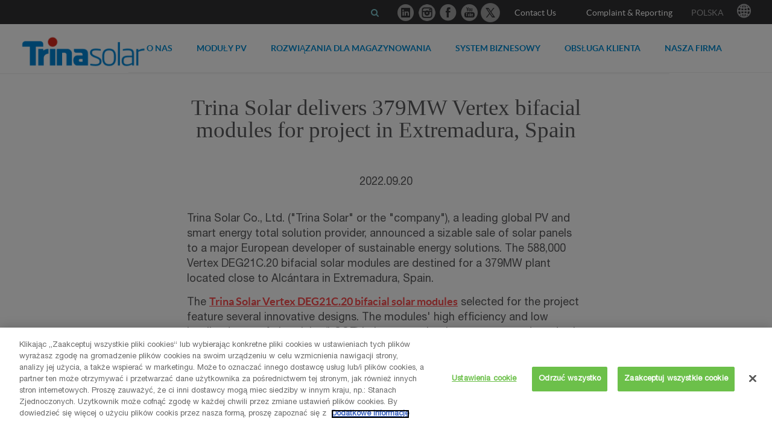

--- FILE ---
content_type: text/html; charset=utf-8
request_url: https://www.trinasolar.com/pl/resources/newsroom/tue-09202022-1536
body_size: 12601
content:
<!DOCTYPE html>
<!--[if IE 8]>
<html lang="en" class="no-js ie ie8"><![endif]-->
<!--[if IE 9]>
<html lang="en" class="no-js ie ie9"><![endif]-->
<!--[if gt IE 9]><!-->
<html lang="pl" xml:lang="pl" version="XHTML+RDFa 1.0"
      dir="ltr"
  xmlns:og="http://ogp.me/ns#"
  xmlns:article="http://ogp.me/ns/article#"
  xmlns:book="http://ogp.me/ns/book#"
  xmlns:profile="http://ogp.me/ns/profile#"
  xmlns:video="http://ogp.me/ns/video#"
  xmlns:product="http://ogp.me/ns/product#" class="no-js">
<!--<![endif]-->
<head>
<script type="text/javascript">
    document.addEventListener('DOMContentLoaded', function () {
        document.querySelectorAll('iframe')?.forEach(function(iframe) {
            var src = iframe.getAttribute('src') || iframe.getAttribute('data-src');

            if (src && /^(https?:)?\/\/(www\.)?(youtube\.com|youtube-nocookie\.com)/.test(src)) {
                if (iframe.getAttribute('src')) {
                    iframe.setAttribute('data-src', iframe.getAttribute('src'));
                    iframe.removeAttribute('src');
                }

                var hasOptanonClass = Array.from(iframe.classList).some(function(cls) {
                    return /^optanon-category-C000\d$/.test(cls);
                });

                if (!hasOptanonClass) {
                    iframe.classList.add('optanon-category-C0004');
                }
            }
        });
    });
</script>
<!-- CookiePro Cookies Consent Notice start for trinasolar.com -->
<script type="text/javascript" src="https://cookie-cdn.cookiepro.com/consent/97037487-fd82-47bd-a789-117b94d524d0/OtAutoBlock.js" ></script>
<script src="https://cookie-cdn.cookiepro.com/consent/97037487-fd82-47bd-a789-117b94d524d0/otSDKStub.js" data-document-language="true" type="text/javascript" charset="UTF-8" data-domain-script="97037487-fd82-47bd-a789-117b94d524d0" ></script>
<script type="text/javascript">
function OptanonWrapper() {
    if (OptanonActiveGroups.indexOf("C0004") > -1) {
                    var script = document.createElement('script');
            script.type = 'text/javascript';
            script.src = '//munchkin.marketo.net/munchkin.js';
            script.onload = function() {
                Munchkin.init('567-KJK-096');
            };
            document.body.appendChild(script);
        
        const event = new CustomEvent("consent_category_C0004");
        document.dispatchEvent(event);
    }

    if (OptanonActiveGroups.indexOf("C0002")) {
        const event = new CustomEvent("consent_category_C0002");
        document.dispatchEvent(event);
    }

    if (OptanonActiveGroups.indexOf("C0002") > -1 && OptanonActiveGroups.indexOf("C0004") > -1) {
        // Start Google Tag Manager
        var tag = "GTM-T4RSQMV31R";
        (function(w,d,s,l,i){
            w[l]=w[l]||[];
            w[l].push({'gtm.start': new Date().getTime(), event:'gtm.js'});
            var f=d.getElementsByTagName(s)[0],
                j=d.createElement(s),
                dl=l!='dataLayer'?'&l='+l:'';
            j.async=true;
            j.src='https://www.googletagmanager.com/gtm.js?id='+i+dl;
            f.parentNode.insertBefore(j,f);
        })(window,document,'script','dataLayer',tag);
        // End Google Tag Manager
    }
}
</script>
<!-- CookiePro Cookies Consent Notice end for trinasolar.com -->
<script type="text/javascript" src="https://static.trinasolar.com/sites/default/files/browser/public/scripts/jquery-1.10.1.min.js"></script>
    <meta http-equiv="X-UA-Compatible" content="IE=edge"/>
                <meta charset="utf-8">
            <meta name="description" content="Trina Solar Co., Ltd. ("Trina Solar" or the "company"), a leading global PV and smart energy total solution provider, announced a sizable sale of solar..."/>
        <meta name="abstract" content=""/>
        <meta name="keywords" content=""/>
        <meta name="generator" content="Drupal 7 (http://drupal.org)"/>
                <link rel="canonical" href="https://www.trinasolar.com/pl/resources/newsroom/tue-09202022-1536"/>
                <!--<link rel="shortlink" href="<?php/*print $base_url.'/'.current_path();*/ ?>" />-->
        <meta property="og:site_name" content="Trina Solar"/>
        <meta property="og:type" content="article"/>
        <meta property="og:url" content="https://www.trinasolar.com/pl/resources/newsroom/tue-09202022-1536"/>
        <meta property="og:title" content="PL/ Trina Solar delivers 379MW Vertex bifacial modules for project in Extremadura, Spain "/>
        <meta property="og:description" content="Trina Solar Co., Ltd. ("Trina Solar" or the "company"), a leading global PV and smart energy total solution provider, announced a sizable sale of solar..."/>
        <meta property="og:updated_time" content="2022-09-20T19:41:40-07:00"/>
        <meta property="article:published_time" content="2022-09-20T00:36:20-07:00"/>
        <meta property="article:modified_time" content="2022-09-20T19:41:40-07:00"/>
                <title> Trina Solar delivers 379MW Vertex bifacial modules for project in Extremadura, Spain  | Trina Solar</title>
        <meta name="viewport" content="width=device-width, initial-scale=1, minimal-ui, user-scalable=no">
    <meta content="text/html;charset=utf-8">
        <link type="text/css" rel="stylesheet" href="https://static.trinasolar.com/sites/default/files/css/css_bz-SWnKOn6YjtX2SYMo6fdBKaTS8hH6OEdlClAWafpI.css" media="all" />
<link type="text/css" rel="stylesheet" href="https://static.trinasolar.com/sites/default/files/css/css_WELxxze5pPdGz50v88gdsH5HjaOivjovbRBThP_eLYg.css" media="all" />
<link type="text/css" rel="stylesheet" href="//static.trinasolar.com/sites/default/themes/trina_solar/css/atlantisjsv1.3.css" media="all" />
<link type="text/css" rel="stylesheet" href="https://static.trinasolar.com/sites/default/files/css/css_7YcuK3a_Ty3fnuq6th50z9X3Vc1t4Q-buw0mHQ267Mw.css" media="all" />
<link type="text/css" rel="stylesheet" href="https://static.trinasolar.com/sites/default/files/css/css_mQncV3k4Kop6UYSrb-GBrtCsnhplacSsGo4VdjxsVNc.css" media="all" />
<link type="text/css" rel="stylesheet" href="https://static.trinasolar.com/sites/default/files/css/css_v9AyBf8D5F0asTqQCDDIGphNuJS-3cB59KA2JYsBh-I.css" media="print" />
    <script type="text/javascript" src="//code.jquery.com/jquery-1.10.2.min.js"></script>
<script type="text/javascript">
<!--//--><![CDATA[//><!--
window.jQuery || document.write("<script src='/profiles/lightning/modules/contrib/jquery_update/replace/jquery/1.10/jquery.min.js'>\x3C/script>")
//--><!]]>
</script>
<script type="text/javascript" src="https://static.trinasolar.com/sites/default/files/js/js_vSmhpx_T-AShyt_WMW5_TcwwxJP1imoVOa8jvwL_mxE.js"></script>
<script type="text/javascript">
<!--//--><![CDATA[//><!--
document.createElement( "picture" );
//--><!]]>
</script>
<script type="text/javascript" src="https://static.trinasolar.com/sites/default/files/js/js_JRhTZ7Vy3z9WXU8dRixcCm76IJsKCzjqlk2X0HL_-zI.js"></script>
<script type="text/javascript" src="//static.trinasolar.com/sites/default/themes/trina_solar/js/atlantis.min.v1.3.js"></script>
<script type="text/javascript" src="https://static.trinasolar.com/sites/default/files/js/js_2cxooeP2FuZXy-2KNipvQ_aJPxi5SsLbMbCviCLbXO0.js"></script>
<script type="text/javascript">
<!--//--><![CDATA[//><!--
jQuery.extend(Drupal.settings, {"basePath":"\/","pathPrefix":"pl\/","ajaxPageState":{"theme":"trina_solar","theme_token":"H7uqz-6XYHonQMd3Er-Wbuc3SkeXHWrOE8tfTEjBgdo","js":{"profiles\/lightning\/modules\/contrib\/picture\/picturefill2\/picturefill.min.js":1,"profiles\/lightning\/modules\/contrib\/picture\/picture.min.js":1,"\/\/code.jquery.com\/jquery-1.10.2.min.js":1,"0":1,"misc\/jquery.once.js":1,"misc\/drupal.js":1,"1":1,"profiles\/lightning\/modules\/contrib\/panels_preview\/js\/panels-preview-autosubmit.js":1,"profiles\/lightning\/modules\/contrib\/panels_preview\/js\/panels-preview-title.js":1,"profiles\/lightning\/modules\/contrib\/panels_preview\/js\/panels-preview-toggle.js":1,"profiles\/lightning\/modules\/custom\/trina_function\/js\/script_admin.js":1,"\/\/static.trinasolar.com\/sites\/default\/themes\/trina_solar\/js\/atlantis.min.v1.3.js":1,"sites\/default\/themes\/trina_solar\/js\/l10n.js":1,"sites\/default\/themes\/trina_solar\/js\/libs.js":1,"sites\/default\/themes\/trina_solar\/js\/script.js":1},"css":{"profiles\/lightning\/modules\/contrib\/editor\/css\/components\/align.module.css":1,"profiles\/lightning\/modules\/contrib\/editor\/css\/components\/resize.module.css":1,"profiles\/lightning\/modules\/contrib\/editor\/css\/filter\/filter.caption.css":1,"modules\/system\/system.base.css":1,"modules\/system\/system.menus.css":1,"modules\/system\/system.messages.css":1,"modules\/system\/system.theme.css":1,"modules\/comment\/comment.css":1,"profiles\/lightning\/modules\/contrib\/date\/date_api\/date.css":1,"profiles\/lightning\/modules\/contrib\/date\/date_popup\/themes\/datepicker.1.7.css":1,"sites\/all\/modules\/drupal_marketo_connector\/css\/jplist.demo-pages.min.css":1,"modules\/field\/theme\/field.css":1,"modules\/node\/node.css":1,"profiles\/lightning\/modules\/contrib\/panels_preview\/css\/panels-preview.css":1,"profiles\/lightning\/modules\/contrib\/picture\/picture_wysiwyg.css":1,"modules\/search\/search.css":1,"profiles\/lightning\/modules\/custom\/trina_function\/css\/style_admin.css":1,"modules\/user\/user.css":1,"modules\/forum\/forum.css":1,"profiles\/lightning\/modules\/contrib\/views\/css\/views.css":1,"profiles\/lightning\/modules\/contrib\/ckeditor\/css\/ckeditor.css":1,"\/\/static.trinasolar.com\/sites\/default\/themes\/trina_solar\/css\/atlantisjsv1.3.css":1,"profiles\/lightning\/modules\/contrib\/ctools\/css\/ctools.css":1,"profiles\/lightning\/modules\/contrib\/panels\/css\/panels.css":1,"profiles\/lightning\/modules\/contrib\/panels\/plugins\/layouts\/onecol\/onecol.css":1,"modules\/locale\/locale.css":1,"sites\/default\/themes\/trina_solar\/css\/libs.css":1,"sites\/default\/themes\/trina_solar\/css\/style.css":1,"sites\/default\/themes\/trina_solar\/css\/font-awesome.min.css":1,"sites\/default\/themes\/trina_solar\/css\/print.css":1}},"smart_ip":{"location":{"source":0,"ip_address":"72.144.23.97","timestamp":1769031649}},"currentPath":"node\/7758","currentPathIsAdmin":false});
//--><!]]>
</script>





    <meta http-equiv="Cache-Control" content="no-transform"/>
    <meta http-equiv="Cache-Control" content="no-siteapp"/>
    <script>
        if (navigator.userAgent.indexOf("MSIE") > 0) {
            if (navigator.userAgent.indexOf("MSIE 6.0") > 0) {
                location.href = "//static.trinasolar.com/sites/default/files/browser/en.html";
            }
            if (navigator.userAgent.indexOf("MSIE 7.0") > 0) {
                location.href = "//static.trinasolar.com/sites/default/files/browser/en.html";
            }
            if (navigator.userAgent.indexOf("MSIE 8.0") > 0) {
                location.href = "//static.trinasolar.com/sites/default/files/browser/en.html";
            }
            if (navigator.userAgent.indexOf("MSIE 9.0") > 0) {
                location.href = "//static.trinasolar.com/sites/default/files/browser/en.html";
            }
            if (navigator.userAgent.indexOf("MSIE 10.0") > 0) {
                location.href = "//static.trinasolar.com/sites/default/files/browser/en.html";
            }
        }
                //location.href = '//www.trinasolar.com/en-glb/index';
            </script>
    <!--Verify FB Domain-->
    <meta name="facebook-domain-verification" content="648q8sh44krlt9rf3tg3f2fs20i2el" />
    <link rel="icon" href="//static.trinasolar.com/sites/default/themes/trina_solar/favicon.ico" type="image/x-icon" sizes="16x16">
    <!--[if lte IE 9]>
    <link rel="stylesheet" href="//static.trinasolar.com/sites/default/themes/trina_solar/css/ie.css"><![endif]-->
    <link rel="stylesheet" href="//static.trinasolar.com/sites/all/libraries/share/css/share.min.css">
    <link rel="stylesheet" href="//static.trinasolar.com/sites/all/libraries/mapapi/leaflet.css">
    <link href="//static.trinasolar.com/sites/all/libraries/lightbox/css/lightbox.min.css" rel="stylesheet">
    <script type="text/javascript" src="//static.trinasolar.com/sites/all/libraries/mapapi/leaflet.js"></script>
    <!-- hreflang code by zhiwei.xu 230608 -->
        <link rel="alternate" href="//www.trinasolar.com/pl/resources/newsroom/tue-09202022-1536" hreflang="pl-PL"/>
        <style>
      .thirdMenu {
        width: 100%;
        margin: auto;
        text-align: center;
        height: 30px;
      }
      .thirdMenu > a {
        line-height: 1;
        padding-left: 10px;
        padding-right: 50px;
        text-decoration: none;
        color: #008bd2;
        font-size: 16px;
        background: transparent
          url(http://static.trinasolar.com/profiles/lightning/themes/contrib/ember/images/arrow-next.png)
          no-repeat center left;
      }

      .thirdMenu > a:link {
        color: #008bd2;
      }
      .thirdMenu > a:visited {
        color: #008bd2;
      }
      .thirdMenu > a:hover {
        color: #999;
      }
      .thirdMenu > a:active {
        color: #999;
      }
    </style>
<!-- 20230117 by zhiwei.xu -->

<!-- 20250626 by zhiqi.shen -->
</head>
<body class="html not-front not-logged-in no-sidebars page-node page-node- page-node-7758 node-type-article node-promoted i18n-pl ">
<!-- Google Tag Manager -->
<noscript><iframe src="//www.googletagmanager.com/ns.html?id=GTM-NVPWPG" height="0" width="0" style="display:none;visibility:hidden"></iframe></noscript>
<script type="text/javascript">(function(w,d,s,l,i){w[l]=w[l]||[];w[l].push({'gtm.start':new Date().getTime(),event:'gtm.js'});var f=d.getElementsByTagName(s)[0];var j=d.createElement(s);var dl=l!='dataLayer'?'&l='+l:'';j.src='//www.googletagmanager.com/gtm.js?id='+i+dl;j.type='text/javascript';j.async=true;f.parentNode.insertBefore(j,f);})(window,document,'script','dataLayer','GTM-NVPWPG');</script>
<!-- End Google Tag Manager -->
<!-- CookiePro Cookies Settings button start -->
<button id="ot-sdk-btn" class="ot-sdk-show-settings" style="display:none;">Cookie Settings</button>
<!-- CookiePro Cookies Settings button end -->
<!-- End Google Tag Manager (noscript) -->

<div class="wrapper">
  <style>
    .top-navigation .top-nav .trina-icon {
        font-size: 1.667rem;
        color: #a1a1a2;
    }
    .top-navigation .top-nav .trina-icon-a {
        margin-left: 0px;
        margin-right: 0px;
    }
    .top-navigation .top-nav a {
        font-size: 0.788rem;
    }

    .top-navigation .btn-language .text {
        font-size: 0.788rem;
    }

    @media (max-width: 991px){
        .top-nav .trina-icon-a {
            display: inline-block;
            width: auto;
            margin: 0;
            padding: 20px;
            text-align: left;
            font-size: 1rem;
            border-bottom: 1px solid #9c9c9c;
        }
    }
</style>
<header role="banner">
    <div class="m-navbar-header visible-mobile">
        <div class="container-fluid">
            <div class="row">
                <div class="col-xs-3">
                    <button name="nav-icon" type="button" data-toggle-target="nav" class="nav-icon" ><span></span><span></span><span></span><span class="sr-only">Toggle navigation</span></button>
                </div>
                <div class="col-xs-6 text-center">
                    <!--                    <a href="--><!--" class="logo"><img src="--><!--" alt="--><!--"></a>-->

                                                <a href="https://www.trinasolar.com/pl" class="logo">
                                                                <img src="//static.trinasolar.com/sites/default/themes/trina_solar/logo.png" alt="Trina Solar"></a>
                </div>
                <div class="col-xs-3">
                    <!--                    <button name="search" type="button" aria-pressed="true" data-toggle-target="search-mobile" class="btn-search"><span class="trina-icon icon-search"></span><span class="sr-only">search</span></button>-->
                    &nbsp;
                </div>
            </div>
            <div class="mobile-search-bar">
                                <!--Search Bar for Mobile-->
                <form action="https://www.google.com/search?q=" autocomplete="off" method="get" name="search-mobile" id="search-mobile" class="search-block-form">
                    <div class="frm-elm">
                        <label for="search-top-m" class="sr-only">search</label>
                        <input type="text" name="search" id="search-top-m" placeholder="Search the site" class="frm-control"/>
                        <button type="button" id="frm-search-top-m" class="btn-search-top" onclick="location.href='https://www.google.com/search?q='+document.getElementById('search-top-m').value+' site%3Atrinasolar.com';"><span aria-hidden="true" class="trina-icon icon-search"></span><span class="sr-only">search</span>
                        </button>
                    </div><a href="javascript:void(0);" role="button" aria-pressed="false" data-toggle-target="search-desktop" class="hidden btn-search-top"><span aria-hidden="true" class="trina-icon icon-search"></span><span class="sr-only">search</span></a>
                </form>
            </div>
        </div>
    </div>



    <div role="navigation" class="navigation">
        <div class="container-fluid">
            <div class="row">
                <div class="col-md-2 hidden-mobile">
                    <div class="navbar-header">

                                                        <a href="https://www.trinasolar.com/pl" class="logo">
                                                                        <img src="//static.trinasolar.com/sites/default/themes/trina_solar/logo.png" alt="Trina Solar">
                                    <span class="sr-only">Trina Solar</span>
                                </a>
                    </div>
                </div>
                <div class="col-md-10 stable" style="border-bottom:1px solid #eeeeee;">
                    <nav role="navigation" data-accordion class="navbar-nav">
                        <div class="inner">

                            <ul class="main-menu"><li class=""><div class="title"><button aria-pressed="true" name="accordion" type="button" class="btn-accordion visible-mobile"><span aria-hidden="true" class="trina-icon icon-arrows"></span><span class="sr-only">expand</span></button><a href="/pl/about-solar">O nas</a></div><div class="sub-nav">   <div class="container-fluid">     <ul class="sub-menu"><li><a href="/pl/about-solar/why-solar">Dlaczego Solar</a></li><li><a href="/pl/about-solar/how-it-works">Jak to działa</a></li><li><a href="/pl/about-solar/environmental-benefits">Korzyści dla środowiska</a></li>    </ul>  </div></div></li>
<li class=""><div class="title"><button aria-pressed="true" name="accordion" type="button" class="btn-accordion visible-mobile"><span aria-hidden="true" class="trina-icon icon-arrows"></span><span class="sr-only">expand</span></button><a href="/pl/product">MODUŁY PV</a></div><div class="sub-nav">   <div class="container-fluid">     <ul class="sub-menu"><li><a href="/pl/product">MODUŁY PV</a></li><li><a href="/pl/product/TrinaTracker">TrinaTracker</a></li><li><a href="/pl/product/FixOrigin">FixOrigin</a></li><li><a href="/pl/resources/downloads">POBRANIA</a></li>    </ul>  </div></div></li>
<li class=""><div class="title"><a href="/pl/trina-storage">Rozwiązania dla magazynowania</a></div></li>
<li class=""><div class="title"><a href="/pl/project-development">System biznesowy</a></div></li>
<li class=""><div class="title"><button aria-pressed="true" name="accordion" type="button" class="btn-accordion visible-mobile"><span aria-hidden="true" class="trina-icon icon-arrows"></span><span class="sr-only">expand</span></button><a href="/pl/customer-service">OBSŁUGA KLIENTA</a></div><div class="sub-nav">   <div class="container-fluid">     <ul class="sub-menu"><li><a href="https://customerservice.trinasolar.com/#/home">Obsługa Klienta</a></li><li><a href="https://customerservice.trinasolar.com/#/moduleQuery/index">Dane modułu</a></li><li><a href="https://customerservice.trinasolar.com/#/contactus">Kontakt</a></li>    </ul>  </div></div></li>
<li class=""><div class="title"><button aria-pressed="true" name="accordion" type="button" class="btn-accordion visible-mobile"><span aria-hidden="true" class="trina-icon icon-arrows"></span><span class="sr-only">expand</span></button><a href="/pl/our-company">Nasza Firma</a></div><div class="sub-nav">   <div class="container-fluid">     <ul class="sub-menu"><li><a href="/pl/our-company/management-team">Zarząd</a></li><li><a href="/pl/our-company/innovation">Innowacje</a></li><li><a href="/pl/our-company/sustainability">Historie Sukcesu</a></li><li><a href="/pl/our-company/quality">Jakość</a></li><li><a href="/pl/resources/success-stories">Historie Sukcesu</a></li><li><a href="/pl/our-company/careers">Praca</a></li><li><a href="/pl/resources/newsroom">Dla Prasy</a></li>    </ul>  </div></div></li>
<li class=""><div class="title"><a href="/pl/product/where-to-buy">PARTNER HANDLOWY</a></div></li>
</ul>
                            <div class="top-navigation">
                                <div class="container-fluid">
                                    <!--search bar-->
                                                                        <div class="top-nav" style="display: flex;justify-content: flex-end;align-items: center;">
                                                                                <!--增加搜索按钮 by zhiwei.xu 20200908-->
                                        <a href="/pl/s"><i class="fa fa-search" aria-hidden="true"></i></a>

                                                                                    <a class="trina-icon-a" style="margin-left: 5px;" target="_blank" href="https://www.linkedin.com/company/trina-solar"><span aria-hidden="true" class="trina-icon icon-linkedin-circle"></span><span class="sr-only">EU/Linkedin</span></a>
                                            <a class="trina-icon-a" style="margin-left: 5px;" target="_blank" href="https://www.instagram.com/trinasolareurope/"><img src="//static.trinasolar.com/sites/default/themes/trina_solar/images/instagram3.png" width="30" height="30" style="width:30px;height:30px;display: block;transform: scale(1.06);"><span class="sr-only">EU/Instagram</span></a>
                                            <a class="trina-icon-a" style="margin-left: 5px;" target="_blank" href="https://www.facebook.com/TrinaSolarEU"><span aria-hidden="true" class="trina-icon icon-facebook-circle"></span><span class="sr-only">EU/Facebook</span></a>
                                            <a class="trina-icon-a" style="margin-left: 5px;" target="_blank" href="https://www.youtube.com/c/TrinaSolarEU"><span aria-hidden="true" class="trina-icon icon-youtube-circle"></span><span class="sr-only">EU/Youtube</span></a>
                                            <a class="trina-icon-a" style="margin-left: 5px;" target="_blank" href="https://twitter.com/TrinaSolar_EU"><img src="//static.trinasolar.com/sites/default/themes/trina_solar/images/twitter-x.png" width="30" height="30" style="width:30px;height:30px;display: block;transform: scale(1.06);"><span class="sr-only">EU/Twitter</span></a>
                                                                                                                                                                                                                                                
<a href="https://www.trinasolar.com/pl/contact-us" >Contact Us</a>
                                        <!--增加下载菜单 zhangyun 20170630-->
                                        <!--< ?php if($language->language=='en'||$language->language=='us') : ? >
                                            <a href="/us/resources/downloads">Downloads</a>
                                        < ?php endif; ? >-->
                                        <!--增加下载菜单 zhiwei.xu 20210302-->
                                                                                <!--JP增加施工事例菜单 zhangyun 20180518-->
                                                                                <!--增加举报投诉菜单 zhiwei.xu 20230831-->
                                                                                    <a href="http://wb.trinasolar.com:8090/RCPFM/Trinasolar/report" rel="nofollow">Complaint & Reporting</a>
                                        										

                                        <button type="button" name="language" id="language" class="btn-language" aria-pressed="true" data-toggle-target="language">
                                            <span class="img-icon">
                                                <img src="//static.trinasolar.com/sites/default/themes/trina_solar/images/upload/icon-globe.png" alt="Language" class="img-responsive" rel="nofollow">
                                            </span>
                                            <span class="sr-only">Choose language location:</span>
                                            <span class="text">Polska</span>
                                        </button>
                                    </div>
                                </div>
                                  <div class="region region-top-multilingual">
    <style>
  @media screen and (min-width: 1440px) {
    .list-language {
      margin: auto;
      display: flex;
      justify-content: space-between;
      flex-wrap: wrap;
    }

    .list-language li {
      width: 280px;
    }

    .list-language li ul {
      padding-bottom: 20px;
    }

    .list-language li ul li {
      width: 100%;
    }
  }

  @media (max-width: 991px) {
    .list-language {
      padding: 0px 10px;
    }

    .li_line {
      border-bottom: 1px solid #575759;
    }

    .list-language li .title {
      float: none;
      padding-bottom: 10px;
    }

    .list-language li .list-country {
      float: none;
    }

    .list-language li .list-country li a {
      padding-top: 0px;
      padding-bottom: 10px;
    }
  }
</style>
<div class="countries-dropdown block block-locale" id="block-locale-language" >
  <div class="container" >
    <div class="col-md-1">&nbsp;</div>
    <div class="col-md-10">
      <ul class="list-language">
        <li>
          <div class="title">GLOBAL</div>
          <ul class="list-country">
            <li><a href="/en-glb/resources/newsroom/tue-09202022-1536" rel="nofollow"><span>Global</span></a></li>
          </ul>
          <div class="li_line"></div>
          <div class="title">AMERICA</div>
          <ul class="list-country">
            <li><a href="/us/resources/newsroom/tue-09202022-1536" rel="nofollow"><span>United States</span></a></li>
            <li><a href="/lac/resources/newsroom/tue-09202022-1536" rel="nofollow"><span>América Latina</span></a></li>
            <li><a href="/pt/resources/newsroom/tue-09202022-1536" rel="nofollow"><span>Portuguese, International</span></a></li>
          </ul>
        </li>
        <li>
          <div class="title">APAC</div>
          <ul class="list-country">
            <li><a href="/cn/resources/newsroom/tue-09202022-1536" rel="nofollow"><span>中国</span></a></li>
            <li><a href="/jp/resources/newsroom/tue-09202022-1536" rel="nofollow"><span>日本</span></a></li>
            <li><a href="/au/resources/newsroom/tue-09202022-1536" rel="nofollow"><span>Australia</span></a></li>
            <li><a href="/en-apac/resources/newsroom/tue-09202022-1536" rel="nofollow"><span>APAC ROW</span></a></li>
          </ul>
        </li>
        <li>
          <div class="title">EUROPE</div>
          <ul class="list-country">
            <li><a href="/eu-en/resources/newsroom/tue-09202022-1536" rel="nofollow"><span>Europe</span></a></li>
            <!-- <li><a href="/en-uk/< ?= $cur_url ?>" rel="nofollow"><span>United Kingdom</span></a></li> -->
            <li><a href="/de/resources/newsroom/tue-09202022-1536" rel="nofollow"><span>Deutschland / Schweiz/ Österreich</span></a></li>
            <li><a href="/fr/resources/newsroom/tue-09202022-1536" rel="nofollow"><span>France / Suisse / Belgique</span></a></li>
            <li><a href="/es/resources/newsroom/tue-09202022-1536" rel="nofollow"><span>España</span></a></li>
            <li><a href="/it/resources/newsroom/tue-09202022-1536" rel="nofollow"><span>Italia</span></a></li>
            <li><a href="/pl/resources/newsroom/tue-09202022-1536" rel="nofollow"><span>Polska</span></a></li>
            <!-- <li><a href="/nl/resources/newsroom/tue-09202022-1536" rel="nofollow"><span>Nederland</span></a></li> -->
          </ul>
        </li>
       <li>
        <div class="title">MIDDLE EAST &AFRICA</div>
        <ul class="list-country">
          <li><a href="/en-mea/resources/newsroom/tue-09202022-1536" rel="nofollow"><span>Middle East and Africa</span></a></li>
          <li><a href="/fr-mea/resources/newsroom/tue-09202022-1536" rel="nofollow"><span>Afrique Francophone</span></a></li>
          <li><a href="/ar/resources/newsroom/tue-09202022-1536" rel="nofollow"><span>الشرق الاوسط وأفريقيا</span></a></li>
          <li><a href="/en-za/resources/newsroom/tue-09202022-1536" rel="nofollow"><span>South Africa</span></a></li>
        </ul>
      </li>
      </ul>
    </div>
    <div class="col-md-1">&nbsp;</div>
  </div>
</div>  </div>
                            </div>
                        </div>
                    </nav>
                </div>
            </div>
        </div>
    </div>
</header>
  <main>
          <div class="region region-content">
    <div id="block-system-main" class="block block-system">

  <div class="content">
    <div data-quickedit-entity-id="node/7758"><div class="panel-display panel-1col clearfix" >
  <div class="panel-panel panel-col">
    <div><div class="panel-pane pane-bean-pane pane-article-detail"  >
  
  
  <div class="pane-content">
    
<div class="inner-content">
    <div class="content" style="height:40px"></div>
    <div class="content text-center" style="font-family: Lato;font-size:28pt"> Trina Solar delivers 379MW Vertex bifacial modules for project in Extremadura, Spain </div>
    <div class="content text-center" style="font-family: Lato;font-size:18pt;margin-top:20px;"></div>
    <div class="content" style="height:40px"></div>
    <div class="content text-center">2022.09.20</div>
    <section class="editor-1 entity entity-bean bean-article-detail" >
        <div class="content" >
            <p>
	Trina Solar Co., Ltd. ("Trina Solar" or the "company"), a leading global PV and smart energy total solution provider, announced a sizable sale of solar panels to a major European developer of sustainable energy solutions. The 588,000 Vertex DEG21C.20 bifacial solar modules are destined for a 379MW plant located close to Alcántara in Extremadura, Spain.</p>

<p>
	The <a href="https://www.trinasolar.com/eu-en/product/VERTEX-DEG21C.20">Trina Solar Vertex DEG21C.20 bifacial solar modules</a> selected for the project feature several innovative designs. The modules' high efficiency and low levelized cost of electricity (LCOE) help ensure that investments made today in Europe's sustainable energy future will pay for themselves.</p>

<p>
	The Vertex series panels can achieve high power output up to 670W+ while maintaining an excellent temperature coefficient and low irradiation performance. In addition, the high-efficiency monocrystalline cells and high-density encapsulation technology raise the module efficiency up to 21.6%.</p>

<p>
	Trina Solar's design uses low-voltage and a higher module string power output to connect up to 28 modules in a string and achieve an up to 34% power increase over other reference modules.</p>

<p>
	The Vertex high-power bifacial modules place the PV plant in Alcántara as a regional leader in solar innovation. Yield potential increases due to the 210mm silicon wafer technology at lower BOS costs, while ensuring that the system is fully compatible with market technology. In addition, the high-quality dual-glass design ensures that the modules will last for generations.</p>

<p>
	Trina Solar's Head of Europe, Gonzalo de la Viña, says the company's focus is providing the highest efficiency possible through innovation to do its part to help Europe attain its sustainable energy goals: “Our high-power Vertex modules deliver smart energy solutions to promote the development of green energy. Our customers know the product they receive from us increases their ability to spread acceptance of renewable energy throughout Europe.“ De la Viña added, “Not just because it's the right thing to do from an environmental standpoint, but it also makes good economic sense.“</p>

<p>
	The delivery represents Trina Solar's continued commitment to developing solar resources throughout Europe, helping to create innovative solutions for renewable energy infrastructure.</p>

<p>
	&nbsp;</p>

<p>
	<em>Image:&nbsp; </em><em><a href="https://bit.ly/3xBhn0y"><em>https://bit.ly/3xBhn0y</em></a></em><em> </em><br />
	<em><em>Caption: 379MW of Trina Solar's Vertex bifacial DEG21C.20 dual-glass modules, featuring ultra-high power 210mm cells, are destined to a large solar park in Extremadura, Spain. </em><br />
	<em>Source: Trina Solar</em></em></p>

<p>
	&nbsp;</p>

<p>
	<strong>About Trina Solar (688599.SH) </strong></p>

<p>
	Trina Solar was founded in 1997. As a global leading provider for photovoltaic (PV) module and smart energy solutions, Trina Solar delivers PV products, applications and services to promote global sustainable development. Through constant innovation, Trina Solar continues to push the PV industry forward by creating greater grid parity of PV power and popularizing renewable energy. Trina Solar's mission is to boost global renewable energy development around the world for the benefit of all of humanity.</p>

<p>
	To date, Trina Solar has delivered more than 100 GW of solar modules worldwide. In addition, Trina's downstream business includes solar PV project development, financing, design, construction, operations and management, and one-stop system integration solutions for customers. Trina Solar has connected over 5GW of solar power plants to the grid worldwide. Trina Solar first launched the Energy IoT brand in 2018, and is now aiming to be a global leader in smart energy. In June 2020, Trina Solar listed on the STAR Market of Shanghai Stock Exchange. For more information, please visit <a href="https://www.trinasolar.com/eu-en/">www.trinasolar.com</a>.</p>

<p>
	&nbsp;</p>

<p>
	<strong>Media enquiries:</strong></p>

<p>
	Trina Solar Europe<br />
	Michael Katz<br />
	E-Mail: <a href="mailto:michael.katz@trinasolar.com">michael.katz@trinasolar.com</a></p>
        </div>
    </section>
<!--    <section class="social-block">-->
<!--        <h4 class="title-heading">--><!--:</h4>-->
<!--        <ul class="social-sharing">-->
<!--            <li><span displaytext="Facebook" aria-hidden="true" class="trina-icon icon-facebook-circle st_facebook_large"></span><span class="sr-only">Facebook</span></li>-->
<!--            <li><span displaytext="Tweet" aria-hidden="true" class="trina-icon icon-twitter-circle st_twitter_large"></span><span class="sr-only">Tweet</span></li>-->
<!--            <li><span displaytext="LinkedIn" aria-hidden="true" class="trina-icon icon-linkedin-circle st_linkedin_large"></span><span class="sr-only">LinkedIn</span></li>-->
<!--            <li><span displaytext="Google +" aria-hidden="true" class="trina-icon icon-google-circle st_googleplus_large"></span><span class="sr-only">Google +</span></li>-->
<!--            <li><span displaytext="Email" aria-hidden="true" class="trina-icon icon-mail-2-circle st_email_large"></span><span class="sr-only">Email</span></li>-->
<!--        </ul>-->
<!--        <div class="social-share" data-wechat-qrcode-title=" " data-wechat-qrcode-helper=" " data-disabled="weibo, qq, tencent, douban, qzone,diandian" data-sites="wechat,facebook,twitter,linkedin,google"></div>-->
<!--    </section>-->
</div>
<div class="press-block">
            <div class="row press-cont" style="background: #dddddd">
            <div class="col-md-2 col-xs-12" style="height: 1px;">&nbsp;</div>
            <div class="col-md-8 col-xs-12 text-left">
                <div class="content">
                    <div class="press-cont-left" >
                        <div>09</div>
                        <div class="press-cont-left-m" >SEP</div>
                    </div>
                    <div class="press-cont-left-line" >
                    </div>
                    <div class="press-cont-right" >
                                                    <div class="row press-cont-right-item" >
                                <div class="col-xs-12 text-left press-cont-right-item-title" >
                                    <a href="/pl/resources/newsroom/sat-09242022-1502" >24. LCOE-centered, 600W+ module drives global PV market with four key competencies</a>
                                </div>
                            </div>
                                                    <div class="row press-cont-right-item" >
                                <div class="col-xs-12 text-left press-cont-right-item-title" >
                                    <a href="/pl/resources/newsroom/fri-09232022-0224" >22. Trina Solar maintains ‘AAA’ ranking in PV Tech Q3’22 Bankability Report</a>
                                </div>
                            </div>
                                                    <div class="row press-cont-right-item" >
                                <div class="col-xs-12 text-left press-cont-right-item-title" >
                                    <a href="/pl/resources/newsroom/thu-09152022-1536" >15. Trina Solar Europe publishes comprehensive guidebook on PV system design with bifacial modules</a>
                                </div>
                            </div>
                                            </div>
                </div>
            </div>
            <div class="col-md-2 col-xs-12" style="height: 1px;">&nbsp;</div>
        </div>
    </div>  </div>

  
  </div>
</div>
  </div>
</div>
</div>  </div>
</div>
  </div>
  </main>
   
  <style>
    #wechat_share .popover.top {
        margin-top: -10px;
    }
    #wechat_share .fade.in {
        opacity: 1;
    }
    #wechat_share .popover.top {
        margin-top: -10px;
    }
    #wechat_share .fade.in {
        opacity: 1;
    }
    #wechat_share .popover {
        position: absolute;
        top: 0;
        left: 0;
        z-index: 1060;
        display: none;
        max-width: 276px;
        padding: 1px;
        font-family: "Helvetica Neue",Helvetica,Arial,sans-serif;
        font-size: 14px;
        font-style: normal;
        font-weight: 400;
        line-height: 1.42857143;
        text-align: left;
        text-align: start;
        text-decoration: none;
        text-shadow: none;
        text-transform: none;
        letter-spacing: normal;
        word-break: normal;
        word-spacing: normal;
        word-wrap: normal;
        white-space: normal;
        background-color: #fff;
        -webkit-background-clip: padding-box;
        background-clip: padding-box;
        border: 1px solid #ccc;
        border: 1px solid rgba(0, 0, 0, 0.2);
        border-radius: 6px;
        -webkit-box-shadow: 0 5px 10px rgba(0, 0, 0, 0.2);
        box-shadow: 0 5px 10px rgba(0, 0, 0, 0.2);
        line-break: auto;
    }
    #wechat_share .fade {
        opacity: 0;
        -webkit-transition: opacity .15s linear;
        -o-transition: opacity .15s linear;
        transition: opacity .15s linear;
    }
    #wechat_share .popover {
        position: absolute;
        top: 0;
        left: 0;
        z-index: 1060;
        display: none;
        max-width: 276px;
        padding: 1px;
        font-family: "Helvetica Neue",Helvetica,Arial,sans-serif;
        font-size: 14px;
        font-style: normal;
        font-weight: 400;
        line-height: 1.42857143;
        text-align: left;
        text-align: start;
        text-decoration: none;
        text-shadow: none;
        text-transform: none;
        letter-spacing: normal;
        word-break: normal;
        word-spacing: normal;
        word-wrap: normal;
        white-space: normal;
        background-color: #fff;
        -webkit-background-clip: padding-box;
        background-clip: padding-box;
        border: 1px solid #ccc;
        border: 1px solid rgba(0, 0, 0, 0.2);
        border-radius: 6px;
        -webkit-box-shadow: 0 5px 10px rgba(0, 0, 0, 0.2);
        box-shadow: 0 5px 10px rgba(0, 0, 0, 0.2);
        line-break: auto;
    }
    #wechat_share .fade {
        opacity: 0;
        -webkit-transition: opacity .15s linear;
        -o-transition: opacity .15s linear;
        transition: opacity .15s linear;
    }
    #wechat_share * {
        -webkit-box-sizing: border-box;
        -moz-box-sizing: border-box;
        box-sizing: border-box;
    }
    #wechat_share * {
        -webkit-box-sizing: border-box;
        -moz-box-sizing: border-box;
        box-sizing: border-box;
    }
    #wechat_share .popover.top > .arrow {
        bottom: -11px;
        left: 50%;
        margin-left: -11px;
        border-top-color: #999;
        border-top-color: rgba(0, 0, 0, 0.25);
        border-bottom-width: 0;
    }
    #wechat_share .popover.top > .arrow {
        bottom: -11px;
        left: 50%;
        margin-left: -11px;
        border-top-color: #999;
        border-top-color: rgba(255, 255, 255, 1);
        border-bottom-width: 0;
    }
    #wechat_share .popover > .arrow {
        border-width: 11px;
    }
    #wechat_share .popover > .arrow, #wechat_share .popover > .arrow:after {
        position: absolute;
        display: block;
        width: 0;
        height: 0;
        border-color: transparent;
        border-style: solid;
    }
    #wechat_share .popover > .arrow {
        border-width: 11px;
    }
    #wechat_share .popover > .arrow, #wechat_share .popover > .arrow:after {
        position: absolute;
        display: block;
        width: 0;
        height: 0;
        border-color: transparent;
        border-style: solid;
    }
    #wechat_share .popover-content {
        padding: 9px 14px;
    }
    #wechat_share .popover-content {
        padding: 9px 14px;
    }
</style>
<footer>
    <div class="footer-navigation">
        <div class="container-fluid">
            <div class="col-md-7">
                <nav class="bottom-nav">
                    <ul class="bottom-link"><li class="first last leaf"><a href="/pl/our-company/careers">Kariera</a></li>
</ul>                </nav>
            </div>
            <div class="col-md-5">
                <div class="social-footer" id="wechat_share">
                    <ul class="legal-link"><li><a href="/pl/legal-contacts">Legal contacts</a></li><li><a href="/pl/legal-statement">Oświadczenie prawne</a></li><li><a href="/pl/privacy-policy">Polityka prywatności</a></li></ul><!--                    <div class="social-share2">-->
<!--                        <a tabindex="0" role="button" data-toggle="popover" href="javascript:void(0)" class="social-share-icon icon-wechat"></a>-->
<!--                        <div class="cert-popover hidden">-->
<!--                            <img src="/sites/default/themes/trina_solar/images/wechat.png" width="150px" height="150px" />-->
<!--                        </div>-->
<!--                    </div>-->
                    
                </div>
            </div>
        </div>
    </div>
            <div style="background: #313133;line-height:25px;padding-bottom:15px;padding-left:35px;font-size:14px;overflow: hidden;color:#9c9c9c">
                <div class="row">
                    <div class="col-md-4">
                        <p>© Trinasolar 2026 – All Rights Reserved </p>
                    </div>
                    <div class="col-md-8">&nbsp;</div>
                </div>
        </div>
    </footer>
<script>
    jQuery(document).ready(function($) {

        $('[data-toggle="popover"]').popover({
            html: true,
            trigger: 'manual',
            placement: 'top',
            content: function () {
                return $(this).next('.cert-popover').html();
            }
        }).on("mouseenter", function () {
            var _this = this;
            $(this).popover("show");
            $(this).siblings(".popover").on("mouseleave", function () {
                $(_this).popover('hide');
            });
        }).on("mouseleave", function () {
            var _this = this;
            setTimeout(function () {
                if (!$(".popover:hover").length) {
                    $(_this).popover("hide")
                }
            }, 100);
        });
    })
</script>

</div><script type="text/javascript" src="https://www.trinasolar.com/sites/default/files/js/js_7Ukqb3ierdBEL0eowfOKzTkNu-Le97OPm-UqTS5NENU.js"></script>

<!--        <script src="https://maps.googleapis.com/maps/api/js?libraries=places"></script>-->
<!--        <script src="http://w.sharethis.com/button/buttons.js" defer=""></script>-->
<script type="text/javascript"
        src="//static.trinasolar.com/sites/all/libraries/bootstrap/bootstrap.min.js"></script>
<!--[if lte IE 9]>
<script src="//static.trinasolar.com/sites/default/themes/trina_solar/js/respond.min.js"></script>
<script src="//static.trinasolar.com/sites/default/themes/trina_solar/js/html5shiv.min.js"></script>
<![endif]-->
<script type="text/javascript"
        src="//static.trinasolar.com/sites/all/libraries/lightbox/js/lightbox.min.js"></script>
<script type="text/javascript"
        src="//static.trinasolar.com/sites/all/libraries/share/js/social-share.min.js"></script>
<script type="text/javascript" src="//static.trinasolar.com/sites/default/themes/trina_solar/js/modernizr.js"></script>
<script type="text/javascript" src="//static.trinasolar.com/sites/default/themes/trina_solar/js/l10n.js"></script>
<script type="text/javascript" src="//static.trinasolar.com/sites/default/themes/trina_solar/js/libs.js"></script>
<script type="text/javascript" src="//static.trinasolar.com/sites/default/themes/trina_solar/js/script.js"></script>


<script>
    //清除所有cookie函数
    function clearAllCookie() {
        var keys = document.cookie.match(/[^ =;]+(?=\=)/g);
        if (keys) {
            var exp = new Date();
            exp.setTime(exp.getTime() - 3600);
            var exptime = exp.toGMTString();
            for (var i = keys.length; i--;){
                document.cookie = keys[i] + '=0;expires=' + exptime + ";path=/;domain=www.trinasolar.com";
                document.cookie = keys[i] + '=0;expires=' + exptime + ";path=/;domain=trinasolar.com";
            }
        }
    }

    function setCookie(name, value) {
        var Days = 365;
        var exp = new Date();
        exp.setTime(exp.getTime() + Days * 60 * 60 * 24 * 200000);
        // exp.setTime(exp.getTime() + 3155760000);
        // document.cookie = name + "=" + escape(value) + ";expires=" + exp.toGMTString();
        document.cookie = name + "=" + escape(value) + ";expires=" + exp.toGMTString()+ ";path=/;domain=trinasolar.com";
    }

    function getCookie(name) {
        var arr, reg = new RegExp("(^| )" + name + "=([^;]*)(;|$)");
        if (arr = document.cookie.match(reg)) {
            return arr[2];
        } else {
            return null;
        }
    }

    //删除cookies
    function delCookie(name) {
        if (confirm("Sure to exit?")) {
            var exp = new Date();
            exp.setTime(exp.getTime() - 1);
            var cval = getCookie(name);
            if (cval != null) {
                document.cookie = name + "=" + cval + ";expires=" + exp.toGMTString() + ";path=/;domain=trinasolar.com";
            }
            location.reload(true);
        }else{
            exp.setTime(exp.getTime() - 1);
            var cval = getCookie(name);
            if (cval != null) {
                document.cookie = name + "=" + cval + ";expires=" + exp.toGMTString() + ";path=/;domain=trinasolar.com";
            }
        }
    }

</script>
<!--stakeholder 页面判断cookies zhangyun 20170623-->

<script type="text/javascript">
    function getCookiebyJS(cname) {
        var name = cname + "=";
        var decodedCookie = decodeURIComponent(document.cookie);
        var ca = decodedCookie.split(';');
        for (var i = 0; i < ca.length; i++) {
            var c = ca[i];
            while (c.charAt(0) == ' ') {
                c = c.substring(1);
            }
            if (c.indexOf(name) == 0) {
                return c.substring(name.length, c.length);
            }
        }
        return "";
    }
    function setAnalytics() {
        jQuery('#google-tag-manager').addClass('google-tag-manager-active');
        jQuery('#google-tag-manager').find('.ok').click(function () {
            setCookie('isgoogletagallow_trinasolar', 'false');
            jQuery('#google-tag-manager').removeClass('google-tag-manager-active');
            delCookie("_ga");
            delCookie("_gcl_au");
            delCookie("_gid");
            location.reload(true);
        })

        jQuery('#google-tag-manager').find('.cancel').click(function () {
            setCookie('isgoogletagallow_trinasolar', 'true');
            jQuery('#google-tag-manager').removeClass('google-tag-manager-active');
            location.reload(true);
        })
        /* setCookie('isgoogletagallow_trinasolar', 'false');
         location.reload(true);*/
    }
</script>

	<script>
		$('.thirdMenu').parents(".editor-1").css("padding","10px")
	</script>
    <noscript>
        <iframe src="https://www.googletagmanager.com/ns.html?id=GTM-T4RSQMV31R" height="0" width="0"
                style="display:none;visibility:hidden"></iframe>
    </noscript>
<script type='text/javascript'>
				// GET Cookie value from JAVASCRIPT
						var cookieVal_mkto_trk = getCookiebyJS('_mkto_trk')
						if (typeof document.forms[0] !== 'undefined'){ 
						// check if any form exists on page
							var fieldMapping = JSON.parse('[]');
							var formsCollection = document.getElementsByTagName('form');
							for(var i=0;i<formsCollection.length;i++) {
							//for (i in document.forms){  // OLD one
							//run each form into loop and do the operation
								var formelemid = document.forms[i].id;
								if(formelemid && formelemid != '' && formelemid != 'undefined'){ 
									if(formelemid.search('mktoForm') > -1){  
									//check if the form is mkto form
									//console.log('testing3');
										MktoForms2.whenReady(function (form){
											var formfields = form.vals();
											var formfields_names = Object.keys(formfields);
											//console.log(formfields_names);
											var dataprogram = {
												action: 'formnames',
												data: formfields_names,
												filterType:'cookies',
												filterValue: cookieVal_mkto_trk
											};
											
											var leaddetails = '';
											jQuery.post('https://www.trinasolar.com/ajax/formprefill', dataprogram, function( response ) {
											 if(response){
												var field_havevalues=[];
												var  result1 = {}; 
												results = JSON.parse(response);
												var finalvaluestofill = {};
												jQuery.each(formfields, function(elem, value){
													var keys = elem.toLowerCase();
													if(keys in results)
													{
														if(results[keys] && results[keys] != ''){
															finalvaluestofill[elem] = results[keys];
															field_havevalues.push(elem);
														}
													}
												});
												if(finalvaluestofill){
													form.vals(finalvaluestofill);
												}
											 }
											});







		
		
										});
									}
									
								}
							}
						}
					</script></body>
</html>


--- FILE ---
content_type: text/css
request_url: https://static.trinasolar.com/sites/default/files/css/css_WELxxze5pPdGz50v88gdsH5HjaOivjovbRBThP_eLYg.css
body_size: 4652
content:
#comments{margin-top:15px;}.indented{margin-left:25px;}.comment-unpublished{background-color:#fff4f4;}.comment-preview{background-color:#ffffea;}
.container-inline-date{clear:both;}.container-inline-date .form-item{float:none;margin:0;padding:0;}.container-inline-date > .form-item{display:inline-block;margin-right:0.5em;vertical-align:top;}fieldset.date-combo .container-inline-date > .form-item{margin-bottom:10px;}.container-inline-date .form-item .form-item{float:left;}.container-inline-date .form-item,.container-inline-date .form-item input{width:auto;}.container-inline-date .description{clear:both;}.container-inline-date .form-item input,.container-inline-date .form-item select,.container-inline-date .form-item option{margin-right:5px;}.container-inline-date .date-spacer{margin-left:-5px;}.views-right-60 .container-inline-date div{margin:0;padding:0;}.container-inline-date .date-timezone .form-item{clear:both;float:none;width:auto;}.container-inline-date .date-padding{float:left;}fieldset.date-combo .container-inline-date .date-padding{padding:10px;}.views-exposed-form .container-inline-date .date-padding{padding:0;}#calendar_div,#calendar_div td,#calendar_div th{margin:0;padding:0;}#calendar_div,.calendar_control,.calendar_links,.calendar_header,.calendar{border-collapse:separate;margin:0;width:185px;}.calendar td{padding:0;}span.date-display-single{}span.date-display-start{}span.date-display-end{}.date-prefix-inline{display:inline-block;}.date-clear{clear:both;display:block;float:none;}.date-no-float{clear:both;float:none;width:98%;}.date-float{clear:none;float:left;width:auto;}.date-float .form-type-checkbox{padding-right:1em;}.form-type-date-select .form-type-select[class*=hour]{margin-left:.75em;}.date-container .date-format-delete{float:left;margin-top:1.8em;margin-left:1.5em;}.date-container .date-format-name{float:left;}.date-container .date-format-type{float:left;padding-left:10px;}.date-container .select-container{clear:left;float:left;}div.date-calendar-day{background:#F3F3F3;border-top:1px solid #EEE;border-left:1px solid #EEE;border-right:1px solid #BBB;border-bottom:1px solid #BBB;color:#999;float:left;line-height:1;margin:6px 10px 0 0;text-align:center;width:40px;}div.date-calendar-day span{display:block;text-align:center;}div.date-calendar-day span.month{background-color:#B5BEBE;color:white;font-size:.9em;padding:2px;text-transform:uppercase;}div.date-calendar-day span.day{font-size:2em;font-weight:bold;}div.date-calendar-day span.year{font-size:.9em;padding:2px;}.date-form-element-content-multiline{padding:10px;border:1px solid #CCC;}.form-item.form-item-instance-widget-settings-input-format-custom,.form-item.form-item-field-settings-enddate-required{margin-left:1.3em;}#edit-field-settings-granularity .form-type-checkbox{margin-right:.6em;}.date-year-range-select{margin-right:1em;}
#ui-datepicker-div{font-size:100%;font-family:Verdana,sans-serif;background:#eee;border-right:2px #666 solid;border-bottom:2px #666 solid;z-index:9999;}.ui-datepicker{width:17em;padding:.2em .2em 0;}.ui-datepicker .ui-datepicker-header{position:relative;padding:.2em 0;}.ui-datepicker .ui-datepicker-prev,.ui-datepicker .ui-datepicker-next{position:absolute;top:2px;width:1.8em;height:1.8em;}.ui-datepicker .ui-datepicker-prev-hover,.ui-datepicker .ui-datepicker-next-hover{top:1px;}.ui-datepicker .ui-datepicker-prev{left:2px;}.ui-datepicker .ui-datepicker-next{right:2px;}.ui-datepicker .ui-datepicker-prev-hover{left:1px;}.ui-datepicker .ui-datepicker-next-hover{right:1px;}.ui-datepicker .ui-datepicker-prev span,.ui-datepicker .ui-datepicker-next span{display:block;position:absolute;left:50%;margin-left:-8px;top:50%;margin-top:-8px;}.ui-datepicker .ui-datepicker-title{margin:0 2.3em;line-height:1.8em;text-align:center;}.ui-datepicker .ui-datepicker-title select{float:left;font-size:1em;margin:1px 0;}.ui-datepicker select.ui-datepicker-month-year{width:100%;}.ui-datepicker select.ui-datepicker-month,.ui-datepicker select.ui-datepicker-year{width:49%;}.ui-datepicker .ui-datepicker-title select.ui-datepicker-year{float:right;}.ui-datepicker table{width:100%;font-size:.9em;border-collapse:collapse;margin:0 0 .4em;}.ui-datepicker th{padding:.7em .3em;text-align:center;font-weight:bold;border:0;}.ui-datepicker td{border:0;padding:1px;}.ui-datepicker td span,.ui-datepicker td a{display:block;padding:.2em;text-align:right;text-decoration:none;}.ui-datepicker .ui-datepicker-buttonpane{background-image:none;margin:.7em 0 0 0;padding:0 .2em;border-left:0;border-right:0;border-bottom:0;}.ui-datepicker .ui-datepicker-buttonpane button{float:right;margin:.5em .2em .4em;cursor:pointer;padding:.2em .6em .3em .6em;width:auto;overflow:visible;}.ui-datepicker .ui-datepicker-buttonpane button.ui-datepicker-current{float:left;}.ui-datepicker.ui-datepicker-multi{width:auto;}.ui-datepicker-multi .ui-datepicker-group{float:left;}.ui-datepicker-multi .ui-datepicker-group table{width:95%;margin:0 auto .4em;}.ui-datepicker-multi-2 .ui-datepicker-group{width:50%;}.ui-datepicker-multi-3 .ui-datepicker-group{width:33.3%;}.ui-datepicker-multi-4 .ui-datepicker-group{width:25%;}.ui-datepicker-multi .ui-datepicker-group-last .ui-datepicker-header{border-left-width:0;}.ui-datepicker-multi .ui-datepicker-group-middle .ui-datepicker-header{border-left-width:0;}.ui-datepicker-multi .ui-datepicker-buttonpane{clear:left;}.ui-datepicker-row-break{clear:both;width:100%;}.ui-datepicker-rtl{direction:rtl;}.ui-datepicker-rtl .ui-datepicker-prev{right:2px;left:auto;}.ui-datepicker-rtl .ui-datepicker-next{left:2px;right:auto;}.ui-datepicker-rtl .ui-datepicker-prev:hover{right:1px;left:auto;}.ui-datepicker-rtl .ui-datepicker-next:hover{left:1px;right:auto;}.ui-datepicker-rtl .ui-datepicker-buttonpane{clear:right;}.ui-datepicker-rtl .ui-datepicker-buttonpane button{float:left;}.ui-datepicker-rtl .ui-datepicker-buttonpane button.ui-datepicker-current{float:right;}.ui-datepicker-rtl .ui-datepicker-group{float:right;}.ui-datepicker-rtl .ui-datepicker-group-last .ui-datepicker-header{border-right-width:0;border-left-width:1px;}.ui-datepicker-rtl .ui-datepicker-group-middle .ui-datepicker-header{border-right-width:0;border-left-width:1px;}
.form-item label{clear:both;margin:0;padding:0;}.postdata{margin-top:10px;}.postgrid{clear:both;padding-top:20px;}.post{width:100%;float:left;clear:both;margin-top:25px;}.postimage{width:14%;float:left;}.logomessage{display:inline-block;margin-left:10px;position:relative;top:-14px;width:auto;}.form_heading{margin-bottom:18px;}#configuration-settings-form,#marketo-tokens-settings-form,#newsletter-configuration-settings-form,#schedule-configuration-settings-form,#enable-disable-mapping-settings-form,#restrict-pre-fill-fields-form{border:1px solid #ccc;padding:10px;}.checkbox-scroll,#newsletter-configuration-settings-form #edit-category-checkboxes{border:1px solid #ccc !important;height:200px;overflow-x:hidden;overflow-y:auto;padding:4px 10px !important;width:250px;}#edit-headerimage-upload .form-submit{margin-left:15px;}#newsletter-configuration-settings-form .header_img_preview{max-width:60%;width:100%;border:none;margin-left:165px;}#newsletter-configuration-settings-form .header_img_preview td{vertical-align:top;border-right:none;width:76%;}#newsletter-configuration-settings-form #exist_img{width:100%;max-height:250px;height:auto;min-width:250px;}#configuration-settings-form label,#marketo-tokens-settings-form label,#newsletter-configuration-settings-form label,#schedule-configuration-settings-form label,#enable-disable-mapping-settings-form label,#enable-disable-mapping-settings-form #edit-field-mapping-status,#restrict-pre-fill-fields-form label{display:inline-block;width:170px;}#configuration-settings-form .description,#marketo-tokens-settings-form .description,#newsletter-configuration-settings-form .description,#schedule-configuration-settings-form .description,#enable-disable-mapping-settings-form .description,#restrict-pre-fill-fields-form .description{font-style:italic;padding-left:175px;}#configuration-settings-form #edit-submit,#marketo-tokens-settings-form #edit-tokensubmit,#newsletter-configuration-settings-form #edit-notifysubmit,#newsletter-configuration-settings-form .checkbox-scroll,#newsletter-configuration-settings-form #edit-category-checkboxes,#newsletter-configuration-settings-form #edit-customsubject,#schedule-configuration-settings-form #edit-nodeload,#schedule-configuration-settings-form #edit-schedulesubmit,#enable-disable-mapping-settings-form #edit-submit,#schedule-configuration-settings-form .replace_textfield_div,#restrict-pre-fill-fields-form #edit-submit{margin-left:175px;}#newsletter-configuration-settings-form .replace_program_div,#newsletter-configuration-settings-form .replace_campaign_div,#schedule-configuration-settings-form .replace_program_div,#schedule-configuration-settings-form .replace_campaign_div,#newsletter-configuration-settings-form .form-radios,#newsletter-configuration-settings-form .form-type-radio,#newsletter-configuration-settings-form .form-managed-file,#schedule-configuration-settings-form .form-managed-file{display:inline-block;}#newsletter-configuration-settings-form .option{width:auto;}#configuration-settings-form .help_link,#marketo-tokens-settings-form .help_link{margin-bottom:10px;padding-left:175px;}#newsletter-configuration-settings-form .form-textarea-wrapper,#schedule-configuration-settings-form .form-textarea-wrapper{display:inline-block;vertical-align:top;width:80%;}#schedule-configuration-settings-form #edit-location{vertical-align:top;}#schedule-configuration-settings-form #edit-nodeload{margin-bottom:0;}#schedule-configuration-settings-form #edit-subject,#schedule-configuration-settings-form .replace_textfield_div{margin-top:10px;}#schedule-configuration-settings-form .form-item-subject{clear:both;}
.field .field-label{font-weight:bold;}.field-label-inline .field-label,.field-label-inline .field-items{float:left;}form .field-multiple-table{margin:0;}form .field-multiple-table th.field-label{padding-left:0;}form .field-multiple-table td.field-multiple-drag{width:30px;padding-right:0;}form .field-multiple-table td.field-multiple-drag a.tabledrag-handle{padding-right:.5em;}form .field-add-more-submit{margin:.5em 0 0;}
.node-unpublished{background-color:#fff4f4;}.preview .node{background-color:#ffffea;}td.revision-current{background:#ffc;}
#modal-content .widget-preview-single.panels-preview-full,#modal-content .panels-add-content-modal .panels-section-columns{width:100%;}#modal-content .vertical-tabs{display:none;}.panels-section-column.panels-section-column-0{width:inherit;}
span[data-picture-align="left"],img[data-picture-align="left"]{float:left;}span[data-picture-align="right"],img[data-picture-align="right"]{float:right;}span[data-picture-align="center"],img[data-picture-align="center"]{display:block;margin-left:auto;margin-right:auto;}.cke_dialog_body tr td:last-child{border-right:0px;}
.search-form{margin-bottom:1em;}.search-form input{margin-top:0;margin-bottom:0;}.search-results{list-style:none;}.search-results p{margin-top:0;}.search-results .title{font-size:1.2em;}.search-results li{margin-bottom:1em;}.search-results .search-snippet-info{padding-left:1em;}.search-results .search-info{font-size:0.85em;}.search-advanced .criterion{float:left;margin-right:2em;}.search-advanced .action{float:left;clear:left;}
.logged-in #modalContent{top:105px !important;padding:0px;background:#fff;box-shadow:0 0 20px #000;}.logged-in #modalContent div.ctools-modal-content{margin:0;}.logged-in #modalContent div.ctools-modal-content .modal-content{padding:0;margin:0;}.logged-in #modalContent .panels-section-column .content-type-button{width:100%;}.logged-in #modalContent .panels-section-column .content-type-button a{width:100%;background-color:#2fa6e5;height:24px;font-size:13px;line-height:24px;top:0;border-radius:2px;color:#fff;}.logged-in #modalContent .panels-add-content-modal{height:auto;margin:0;padding-top:0;}.logged-in #modalContent .panels-section-column .content-type-button a.panels-modal-add-config.use-ajax{}.logged-in #modalContent form{padding:40px;}.logged-in #modalContent input[type="submit"]{line-height:15px;}.logged-in #modalContent select{padding-right:3.51961em;}.logged-in #modalContent .form-select{background:white url(https://www.trinasolar.com/profiles/lightning/themes/contrib/ember/images/select_sprite.svg?1430323676) no-repeat;background-position:right -5px center;padding-right:3.51961em;}.logged-in #modal-content fieldset.widget-preview{width:24%;margin:20px 0.5%;min-width:100px;float:left;position:relative;top:0;height:40px;}.logged-in #modal-content fieldset.widget-preview legend{height:auto;padding-bottom:30px;}.logged-in #modal-content .widget-preview-title{position:absolute;bottom:10px;top:auto;width:auto;right:10px;}.logged-in #modal-content a.fieldset-title{color:#ccc !important;font-size:13px;}.logged-in #modal-content .fieldset-wrapper{padding:15px;margin-top:0;}.logged-in div.panels-ipe-control input.panels-ipe-save,.logged-in div.panels-ipe-control input.panels-ipe-cancel{padding-left:30px;}.logged-in .form-type-select .select[multiple]{background:none;}.logged-in #modal-content .content-type-button span{width:100%;top:0;left:0;}.logged-in #modal-content .fieldset-legend{padding:10px 5px;}.logged-in .field-type-field-collection{margin-top:35px;}.logged-in .sticky-enabled.tableheader-processed.sticky-table th,.logged-in .sticky-enabled.tableheader-processed.sticky-table td{padding:0.5rem 0.8rem;}.logged-in .sticky-enabled.tableheader-processed.sticky-table th{white-space:normal;}.logged-in .sticky-enabled.tableheader-processed.sticky-table td{vertical-align:top;}.logged-in .links{padding-left:0;}.logged-in .links  li{list-style:none;}.logged-in #modalContent input[type="color"].required,.logged-in #modalContent input[type="date"].required,.logged-in #modalContent input[type="datetime"].required,.logged-in #modalContent input[type="datetime-local"].required,.logged-in #modalContent input[type="email"].required,.logged-in #modalContent input[type="file"].required,.logged-in #modalContent input[type="month"].required,.logged-in #modalContent input[type="number"].required,.logged-in #modalContent input[type="password"].required,.logged-in #modalContent input[type="range"].required,.logged-in #modalContent input[type="search"].required,.logged-in #modalContent input[type="tel"].required,.logged-in #modalContent input[type="text"].required,.logged-in #modalContent input[type="time"].required,.logged-in #modalContent input[type="url"].required,.logged-in #modalContent input[type="week"].required,.logged-in #modalContent select.required,textarea.required{border-color:#f79521;color:#000;}.logged-in #modalContent .form-type-radio button,.logged-in #modalContent .form-type-radio input,.logged-in #modalContent .form-type-radio textarea{display:inline-block;-webkit-box-sizing:border-box;-moz-box-sizing:border-box;box-sizing:border-box;-webkit-transition:background color border,0.2s;-webkit-transition-delay:outline,0s;-moz-transition:background color border outline,0.2s;-o-transition:background color border outline,0.2s;transition:background,color,border,outline,0.2s;outline:0 solid #bee5f6;font-family:"Helvetica Neue",helvetica,"Segoe UI",segoe,"Ubuntu","Droid Sans","Arial",sans-serif;}.logged-in #modalContent .form-radio{-webkit-appearance:radio;-moz-appearance:radio;appearance:radio;}.logged-in #modalContent input[type="color"],.logged-in #modalContent input[type="date"],.logged-in #modalContent input[type="datetime"],.logged-in #modalContent input[type="datetime-local"],.logged-in #modalContent input[type="email"],.logged-in #modalContent input[type="file"],.logged-in #modalContent input[type="month"],.logged-in #modalContent input[type="number"],.logged-in #modalContent input[type="password"],.logged-in #modalContent input[type="range"],.logged-in #modalContent input[type="search"],.logged-in #modalContent input[type="tel"],.logged-in #modalContent input[type="text"],.logged-in #modalContent input[type="time"],.logged-in #modalContent input[type="url"],.logged-in #modalContent input[type="week"],.logged-in #modalContent select,.logged-in #modalContent textarea{-webkit-appearance:none;-webkit-box-sizing:border-box;-moz-box-sizing:border-box;box-sizing:border-box;margin:0.35355em 0;padding:0.35355em 0.70711em;max-width:100%;border:1px solid #dddddd;-webkit-border-radius:2px;-moz-border-radius:2px;-ms-border-radius:2px;-o-border-radius:2px;border-radius:2px;font-size:1em;line-height:1.41421em;background:white;-webkit-background-clip:padding;-moz-background-clip:padding;background-clip:padding-box;}.logged-in #modalContent fieldset{-webkit-box-sizing:border-box;-moz-box-sizing:border-box;box-sizing:border-box;width:100%;max-width:100%;min-height:1.5em;margin:1.41421em 0 0.70711em;padding:0;border-width:1px 0;border-style:solid;border-color:transparent;}.logged-in #modalContent table,.logged-in #modalContent thead,.logged-in #modalContent tfoot,.logged-in #modalContent tbody,.logged-in #modalContent tr,.logged-in #modalContent th,.logged-in #modalContent td{white-space:normal;text-align:left;}.logged-in #modalContent table{clear:both;border-spacing:0;margin:0 0 2em;overflow:scroll;width:100%;}.logged-in #modalContent th{font-size:.9em;color:#999999;text-transform:uppercase;letter-spacing:.05em;margin:0;position:relative;}.logged-in #modalContent table thead{border-top:1px solid #dddddd;}.logged-in #modalContent table tfoot{border-bottom:1px solid #dddddd;}.logged-in #modalContent table tbody{border-collapse:collapse;border-top:1px solid #dddddd;}.logged-in #modalContent label{color:#555;font-weight:700;}.logged-in #modalContent label .form-required{color:#f79521;}.logged-in #modalContent tr.odd,.logged-in #modalContent tr.even{background-color:transparent;}.logged-in .tabledrag-toggle-weight-wrapper a{-webkit-transition:background color border,0.2s;-webkit-transition-delay:outline,0s;-moz-transition:background color border outline,0.2s;-o-transition:background color border outline,0.2s;transition:background,color,border,outline,0.2s;}.logged-in .tabledrag-toggle-weight-wrapper a,.logged-in .tabledrag-toggle-weight-wrapper a:link{color:#2fa6e5;text-decoration:none;}.logged-in .tabledrag-toggle-weight-wrapper a:visited{color:#008fdc;}.logged-in .tabledrag-toggle-weight-wrapper a:hover{color:#007ec0;text-decoration:underline;}.logged-in #edit-filters-vocabulary,.logged-in #edit-settings-bundle-types,.logged-in .form-item-field-products-settings-und .form-select{background:none !important;padding-bottom:1px;}.logged-in .media-widget{padding:9px 0;margin:0 10px 10px 0;}.logged-in .media-widget .preview{background:#CCC;min-height:110px;min-width:110px;margin-right:10px;border:1px solid #CCC;float:left;vertical-align:middle;}.logged-in div.panels-ipe-newblock,.logged-in div.contextual-links-wrapper.contextual-links-processed,.logged-in .panels-ipe-display-container + div.contextual-links-wrapper.contextual-links-processed{z-index:9;}.logged-in  body .panel-display{padding-right:0;overflow:hidden !important;}div.panels-ipe-control input#panelizer-ipe-revert{background-repeat:no-repeat;padding-left:30px;}div.panels-ipe-control .form-submit{padding:0 15px;}.page-user .region .block-system{padding:0 20px 20px 20px;}.page-user .region .form-item{padding-top:20px;}.page-user .region .form-item .form-text{outline:0;border:1px solid #ddd;padding:10px;width:100%;border-radius:3px;-webkit-border-radius:3px;-moz-border-radius:3px;box-sizing:border-box;-webkit-box-sizing:border-box;-moz-box-sizing:border-box;}.page-user .region .form-item .description{margin-top:10px;}.page-user .region .form-actions .form-submit{text-transform:uppercase;letter-spacing:1px;border:none;color:#fff;background-color:#fb4d4f;text-align:center;padding:10px 15px;transition:all 0.2s linear;-webkit-transition:all 0.2s linear;-moz-transition:all 0.2s linear;border-radius:3px;-webkit-border-radius:3px;-moz-border-radius:3px;}.no-touch .page-user .region .form-actions .form-submit:hover{background-color:#e04648;}
#permissions td.module{font-weight:bold;}#permissions td.permission{padding-left:1.5em;}#permissions tr.odd .form-item,#permissions tr.even .form-item{white-space:normal;}#user-admin-settings fieldset .fieldset-description{font-size:0.85em;padding-bottom:.5em;}#user-admin-roles td.edit-name{clear:both;}#user-admin-roles .form-item-name{float:left;margin-right:1em;}.password-strength{width:17em;float:right;margin-top:1.4em;}.password-strength-title{display:inline;}.password-strength-text{float:right;font-weight:bold;}.password-indicator{background-color:#C4C4C4;height:0.3em;width:100%;}.password-indicator div{height:100%;width:0%;background-color:#47C965;}input.password-confirm,input.password-field{width:16em;margin-bottom:0.4em;}div.password-confirm{float:right;margin-top:1.5em;visibility:hidden;width:17em;}div.form-item div.password-suggestions{padding:0.2em 0.5em;margin:0.7em 0;width:38.5em;border:1px solid #B4B4B4;}div.password-suggestions ul{margin-bottom:0;}.confirm-parent,.password-parent{clear:left;margin:0;width:36.3em;}.profile{clear:both;margin:1em 0;}.profile .user-picture{float:right;margin:0 1em 1em 0;}.profile h3{border-bottom:1px solid #ccc;}.profile dl{margin:0 0 1.5em 0;}.profile dt{margin:0 0 0.2em 0;font-weight:bold;}.profile dd{margin:0 0 1em 0;}
#forum .description{font-size:0.9em;margin:0.5em;}#forum td.created,#forum td.posts,#forum td.topics,#forum td.last-reply,#forum td.replies,#forum td.pager{white-space:nowrap;}#forum td.forum .icon{background-image:url(https://www.trinasolar.com/misc/forum-icons.png);background-repeat:no-repeat;float:left;height:24px;margin:0 9px 0 0;width:24px;}#forum td.forum .forum-status-new{background-position:-24px 0;}#forum div.indent{margin-left:20px;}#forum .icon div{background-image:url(https://www.trinasolar.com/misc/forum-icons.png);background-repeat:no-repeat;width:24px;height:24px;}#forum .icon .topic-status-new{background-position:-24px 0;}#forum .icon .topic-status-hot{background-position:-48px 0;}#forum .icon .topic-status-hot-new{background-position:-72px 0;}#forum .icon .topic-status-sticky{background-position:-96px 0;}#forum .icon .topic-status-closed{background-position:-120px 0;}
.views-exposed-form .views-exposed-widget{float:left;padding:.5em 1em 0 0;}.views-exposed-form .views-exposed-widget .form-submit{margin-top:1.6em;}.views-exposed-form .form-item,.views-exposed-form .form-submit{margin-top:0;margin-bottom:0;}.views-exposed-form label{font-weight:bold;}.views-exposed-widgets{margin-bottom:.5em;}.views-align-left{text-align:left;}.views-align-right{text-align:right;}.views-align-center{text-align:center;}.views-view-grid tbody{border-top:none;}.view .progress-disabled{float:none;}
.rteindent1{margin-left:40px;}.rteindent2{margin-left:80px;}.rteindent3{margin-left:120px;}.rteindent4{margin-left:160px;}.rteleft{text-align:left;}.rteright{text-align:right;}.rtecenter{text-align:center;}.rtejustify{text-align:justify;}.ibimage_left{float:left;}.ibimage_right{float:right;}


--- FILE ---
content_type: text/css
request_url: https://static.trinasolar.com/sites/default/themes/trina_solar/css/atlantisjsv1.3.css
body_size: 5165
content:
.ajs-default-skin{color:#ccc}@font-face{font-family:Atlantis;src:url(../fonts/atlantisjs.eot) format('embedded-opentype'),url(https://atlantisjs.brafton.com/v1/fonts/atlantisjs.svg) format('svg'),url(../fonts/atlantisjs.woff) format('woff'),url(../fonts/atlantisjs.ttf) format('truetype');font-weight:400;font-style:normal}.ajs-default-skin .vjs-slider{outline:0;position:relative;cursor:pointer;padding:0;background-color:#ccc}.ajs-default-skin .vjs-slider:focus{-webkit-box-shadow:0 0 2em #fff;-moz-box-shadow:0 0 2em #fff;box-shadow:0 0 2em #fff}.ajs-default-skin .vjs-slider-handle{position:absolute;left:0;top:0}.ajs-default-skin .vjs-slider-handle:before{content:"\e009";font-family:Atlantis;font-size:1em;line-height:1;text-align:center;text-shadow:0 0 1em #fff;position:absolute;top:0;left:0;-webkit-transform:rotate(-45deg);-moz-transform:rotate(-45deg);-ms-transform:rotate(-45deg);-o-transform:rotate(-45deg);transform:rotate(-45deg)}div.atlantis-js div:focus{outline:0}div.atlantis-js video:focus{outline:0}.ajs-default-skin .vjs-control-bar{display:none;position:absolute;bottom:0;left:0;right:0;height:3em;background-color:rgba(250,250,250,.9);z-index:4;color:#000}.ajs-default-skin.vjs-has-started .vjs-control-bar{display:block;visibility:visible;opacity:1;-webkit-transition:visibility .1s,opacity .1s;-moz-transition:visibility .1s,opacity .1s;-o-transition:visibility .1s,opacity .1s;transition:visibility .1s,opacity .1s}.ajs-default-skin.vjs-has-started.vjs-user-inactive.vjs-playing .vjs-control-bar{display:block;visibility:hidden;opacity:0;-webkit-transition:visibility 1s,opacity 1s;-moz-transition:visibility 1s,opacity 1s;-o-transition:visibility 1s,opacity 1s;transition:visibility 1s,opacity 1s}.ajs-default-skin.vjs-controls-disabled .vjs-control-bar{display:none}.ajs-default-skin.vjs-using-native-controls .vjs-control-bar{display:none}@media \0screen{.ajs-default-skin.vjs-user-inactive.vjs-playing .vjs-control-bar :before{content:""}}.ajs-default-skin .vjs-control{outline:0;position:relative;float:left;text-align:center;margin:0;padding:0;height:3em;width:4em}.ajs-default-skin .vjs-control:before{font-family:Atlantis;font-size:1.5em;line-height:2;position:absolute;top:0;left:0;width:100%;height:100%;text-align:center;text-shadow:1px 1px 1px rgba(0,0,0,.5)}.ajs-default-skin .vjs-control:focus:before,.ajs-default-skin .vjs-control:hover:before{}.ajs-default-skin .vjs-control:focus{}.ajs-default-skin .vjs-control-text{border:0;clip:rect(0 0 0 0);height:1px;margin:-1px;overflow:hidden;padding:0;position:absolute;width:1px}.ajs-default-skin .vjs-play-control{width:5em;cursor:pointer}.ajs-default-skin .vjs-play-control:before{content:"\e006"}.ajs-default-skin.vjs-playing .vjs-play-control:before{content:"\e008"}.ajs-default-skin .vjs-mute-control,.ajs-default-skin .vjs-volume-menu-button{cursor:pointer;float:right}.ajs-default-skin .vjs-mute-control:before,.ajs-default-skin .vjs-volume-menu-button:before{content:"\e001"}.ajs-default-skin .vjs-mute-control.vjs-vol-0:before,.ajs-default-skin .vjs-volume-menu-button.vjs-vol-0:before{content:"\e005"}.ajs-default-skin .vjs-mute-control.vjs-vol-1:before,.ajs-default-skin .vjs-volume-menu-button.vjs-vol-1:before{content:"\e004"}.ajs-default-skin .vjs-mute-control.vjs-vol-2:before,.ajs-default-skin .vjs-volume-menu-button.vjs-vol-2:before{content:"\e003"}.ajs-default-skin .vjs-volume-control{width:5em;float:right}.ajs-default-skin .vjs-volume-bar{width:5em;height:.6em;margin:1.1em auto 0}.ajs-default-skin .vjs-volume-menu-button .vjs-menu-content{height:2.9em}.ajs-default-skin .vjs-volume-level{position:absolute;top:0;left:0;height:.6em;background:#58759B}.ajs-default-skin .vjs-volume-bar .vjs-volume-handle{width:.5em;display:none;height:.5em}.ajs-default-skin .vjs-volume-handle:before{font-size:.9em;top:-.2em;left:-.2em;width:1em;height:1em}.ajs-default-skin .vjs-volume-menu-button .vjs-menu .vjs-menu-content{width:6em;left:-4em}.ajs-default-skin .vjs-progress-control{position:absolute;left:20em;right:0;width:50em;font-size:.3em;height:1em;top:7em;-webkit-transition:all .4s;-moz-transition:all .4s;-o-transition:all .4s;transition:all .4s}.ajs-default-skin:hover .vjs-progress-control{font-size:.32em;left:18em;-webkit-transition:all .2s;-moz-transition:all .2s;-o-transition:all .2s;transition:all .2s}.ajs-default-skin .vjs-progress-holder{height:100%}.ajs-default-skin .vjs-progress-holder .vjs-play-progress,.ajs-default-skin .vjs-progress-holder .vjs-load-progress{position:absolute;display:block;height:100%;margin:0;padding:0;left:0;top:0}.ajs-default-skin .vjs-play-progress{background:#FFDB60}.ajs-default-skin .vjs-load-progress{background:#666}.ajs-default-skin .vjs-seek-handle{width:1.5em;height:100%;display:none}.ajs-default-skin .vjs-seek-handle:before{padding-top:.1em}.ajs-default-skin .vjs-time-controls{font-size:1em;line-height:3em}.ajs-default-skin .vjs-current-time{float:left}.ajs-default-skin .vjs-duration{float:left}.ajs-default-skin .vjs-remaining-time{display:none;float:left}.vjs-time-divider{float:left;line-height:3em}.ajs-default-skin .vjs-fullscreen-control{width:3.8em;cursor:pointer;float:right}.ajs-default-skin .vjs-fullscreen-control:before{content:"\e009"}.ajs-default-skin.vjs-fullscreen .vjs-fullscreen-control:before{content:"\e00a"}.ajs-default-skin div.vjs-big-play-button{display:block;z-index:4;position:absolute;top:50%;left:50%;width:9em;height:9em;margin:-48px 0 0 -45px;text-align:center;vertical-align:center;cursor:pointer!important;border:3px solid #EEE;opacity:1;background:rgba(56,56,56,.75);border-radius:100%;background:linear-gradient(top,#454545 0,#232323 50%,#161616 50%,#3f3f3f 100%);-webkit-box-shadow:0 0 400px rgba(255,255,255,.8),0 0 300px rgba(255,255,255,.8),0 0 200px rgba(255,255,255,.8);-moz-box-shadow:0 0 400px rgba(255,255,255,.8),0 0 300px rgba(255,255,255,.8),0 0 200px rgba(255,255,255,.8);box-shadow:0 0 400px rgba(255,255,255,.8),0 0 300px rgba(255,255,255,.8),0 0 200px rgba(255,255,255,.8);-webkit-transition:background .2s ease-in-out,color .2s ease-in-out,box-shadow .2s ease-in-out;-moz-transition:background .2s ease-in-out,color .2s ease-in-out,box-shadow .2s ease-in-out;-ms-transition:background .2s ease-in-out,color .2s ease-in-out,box-shadow .2s ease-in-out;-o-transition:background .2s ease-in-out,color .2s ease-in-out,box-shadow .2s ease-in-out;transition:background .2s ease-in-out,color .2s ease-in-out,box-shadow .2s ease-in-out}.ajs-default-skin.vjs-controls-disabled .vjs-big-play-button{display:none}.ajs-default-skin.vjs-has-started .vjs-big-play-button{display:none}.ajs-default-skin.vjs-using-native-controls .vjs-big-play-button{display:none}.ajs-default-skin:hover .vjs-big-play-button,.ajs-default-skin .vjs-big-play-button:focus{outline:0;border-color:#fff;background-color:#505050;background-color:rgba(50,50,50,.75);-webkit-box-shadow:0 0 3em #fff;-moz-box-shadow:0 0 3em #fff;box-shadow:0 0 3em #fff;-webkit-transition:all 0s;-moz-transition:all 0s;-o-transition:all 0s;transition:all 0s}.ajs-default-skin div.vjs-big-play-button span{position:absolute;top:50%;left:50%;display:block;width:35px;height:42px;margin:-30px 0 0 -22px;line-height:initial}.ajs-default-skin .vjs-big-play-button span:before{content:'\E006';font-family:Atlantis;font-size:5.5em;color:#fff}.ajs-default-skin:hover div.vjs-big-play-button span:before{color:#fffff1}.vjs-loading-spinner{display:none;position:absolute;top:50%;left:50%;font-size:5em;line-height:1;width:1em;height:1em;margin-left:-.5em;margin-top:-.5em;opacity:.75;-webkit-animation:spin 1.5s infinite linear;-moz-animation:spin 1.5s infinite linear;-o-animation:spin 1.5s infinite linear;animation:spin 1.5s infinite linear}@-moz-keyframes spin{0%{-moz-transform:rotate(0deg)}100%{-moz-transform:rotate(359deg)}}@-webkit-keyframes spin{0%{-webkit-transform:rotate(0deg)}100%{-webkit-transform:rotate(359deg)}}@-o-keyframes spin{0%{-o-transform:rotate(0deg)}100%{-o-transform:rotate(359deg)}}@keyframes spin{0%{transform:rotate(0deg)}100%{transform:rotate(359deg)}}.ajs-default-skin .vjs-menu-button{float:right;cursor:pointer}.ajs-default-skin .vjs-menu{display:none;position:absolute;bottom:0;left:0;width:0;height:0;margin-bottom:3em;border-left:2em solid transparent;border-right:2em solid transparent;border-top:1.55em solid #000;border-top-color:rgba(7,40,50,.5)}.ajs-default-skin .vjs-menu-button .vjs-menu .vjs-menu-content{display:block;padding:0;margin:0;position:absolute;width:10em;bottom:1.5em;max-height:15em;overflow:auto;left:-5em;background-color:#07141e;background-color:rgba(7,20,30,.7);-webkit-box-shadow:-.2em -.2em .3em rgba(255,255,255,.2);-moz-box-shadow:-.2em -.2em .3em rgba(255,255,255,.2);box-shadow:-.2em -.2em .3em rgba(255,255,255,.2)}.ajs-default-skin .vjs-menu-button:hover .vjs-menu{display:block}.ajs-default-skin .vjs-menu-button ul li{list-style:none;margin:0;padding:.3em 0;line-height:1.4em;font-size:1.2em;text-align:center;text-transform:lowercase}.ajs-default-skin .vjs-menu-button ul li.vjs-selected{background-color:#000}.ajs-default-skin .vjs-menu-button ul li:focus,.ajs-default-skin .vjs-menu-button ul li:hover,.ajs-default-skin .vjs-menu-button ul li.vjs-selected:focus,.ajs-default-skin .vjs-menu-button ul li.vjs-selected:hover{outline:0;color:#111;background-color:#fff;background-color:rgba(255,255,255,.75)}.ajs-default-skin .vjs-menu-button ul li.vjs-menu-title{text-align:center;text-transform:uppercase;font-size:1em;line-height:2em;padding:0;margin:0 0 .3em;font-weight:700;cursor:default}.ajs-default-skin .vjs-subtitles-button:before{content:"\e00c"}.ajs-default-skin .vjs-captions-button:before{content:"\e008"}.ajs-default-skin .vjs-captions-button:focus .vjs-control-content:before,.ajs-default-skin .vjs-captions-button:hover .vjs-control-content:before{-webkit-box-shadow:0 0 1em #fff;-moz-box-shadow:0 0 1em #fff;box-shadow:0 0 1em #fff}.atlantis-js{background-color:inherit;background:inherit;position:relative;padding:0;font-size:10px;vertical-align:middle;font-weight:400;font-style:normal;font-family:inherit;-webkit-user-select:none;-moz-user-select:none;-ms-user-select:none;user-select:none;max-width:100%}.atlantis-js .vjs-tech{position:absolute;top:0;left:0;width:100%;height:100%}.atlantis-js:-moz-full-screen{position:absolute}body.vjs-full-window{padding:0;margin:0;height:100%;overflow-y:auto}.atlantis-js.vjs-fullscreen{position:fixed;overflow:hidden;z-index:1000;left:0;top:0;bottom:0;right:0;width:100%!important;height:100%!important;_position:absolute}.atlantis-js:-webkit-full-screen{width:100%!important;height:100%!important}.atlantis-js.vjs-fullscreen.vjs-user-inactive{cursor:none}.vjs-poster{background-repeat:no-repeat;background-position:50% 50%;background-size:cover;cursor:pointer;height:100%;margin:0;padding:0;position:relative;width:100%}.vjs-poster img{display:block;margin:0 auto;max-height:100%;padding:0;width:100%}.atlantis-js.vjs-using-native-controls .vjs-poster{display:none}.atlantis-js .vjs-text-track-display{text-align:center;position:absolute;bottom:4em;left:1em;right:1em}.atlantis-js .vjs-text-track{display:none;font-size:1.4em;text-align:center;margin-bottom:.1em;background-color:#000;background-color:rgba(0,0,0,.5)}.atlantis-js .vjs-subtitles{color:#fff}.atlantis-js .vjs-captions{color:#fc6}.vjs-tt-cue{display:block}.ajs-default-skin .vjs-hidden{display:none}.vjs-lock-showing{display:block!important;opacity:1;visibility:visible}@media all{div.vjs-control-bar{font-size:1.2em;-webkit-transform:rotate(0);-moz-transform:rotate(0);-ms-transform:rotate(0);-o-transform:rotate(0);transform:rotate(0)}}@media all and (max-device-width:50em){div.vjs-control-bar{font-size:1.8em;-webkit-transform:rotate(0);-moz-transform:rotate(0);-ms-transform:rotate(0);-o-transform:rotate(0);transform:rotate(0)}}div.vjs-control-bar div.vjs-sharing-button:before{content:'\E000'}div.vjs-control-bar div.vjs-sharing-button{font-size:1.05em}div.vjs-control-bar div.vjs-sharing-button div{width:auto;background:0 0;font-family:Atlantis;margin-top:.25em}div.vjs-control-bar div.vjs-sharing-button .vjs-quality-text{font-size:1.7em;position:relative;bottom:-.05em;-webkit-text-stroke:.1px}div.vjs-control-bar div.vjs-sharing-button .vjs-menu-item{padding:0 0 0 .4em;height:1.35em;margin:0;opacity:1;background:#FFF;font-family:Helvetica,sans-serif;font-size:1.333em}div.vjs-control-bar div.vjs-sharing-button .vjs-menu-item:hover{background:none repeat scroll 0 0 #BBB}div.vjs-control-bar div.vjs-sharing-button .vjs-menu-item img{float:left;margin-top:.2em;height:1em}div.vjs-control-bar div.vjs-sharing-button .vjs-share-network{margin-left:.3em;margin-top:0;background:0 0;float:left;font-family:Helvetica,sans-serif;height:16px;padding:0}div.vjs-control-bar div.vjs-sharing-button .vjs-share-network span{font-family:Atlantis;margin-right:.3em;color:#34506B;z-index:2;position:relative}div.vjs-control-bar div.vjs-sharing-button span.vjs-share-icon-background{left:1.4em;top:0;float:left;z-index:1;color:#fff;font-size:.9em}div.vjs-control-bar div.vjs-sharing-button .vjs-menu{width:9em;bottom:0;height:auto;left:-2.5em;background:0 0;border:0;-webkit-box-shadow:none;box-shadow:none;opacity:.9}div.vjs-control-bar div.vjs-sharing-button .vjs-menu-title{font-size:1.2em;line-height:1.4em;margin:0;padding:.2em 0 .1em;text-transform:none;font-family:Helvetica,sans-serif;background:none repeat scroll 0 0 #333;display:none}div.vjs-control-bar div.vjs-sharing-button li.vjs-menu-arrow{padding:0 0 0 3em}div.vjs-control-bar div.vjs-sharing-button li.vjs-menu-arrow:hover{background:transparent;cursor:default}div.vjs-control-bar div.vjs-sharing-button div.vjs-menu-arrow{height:0;line-height:3em;margin:0;padding:0;width:0;border-color:rgba(250,250,250,.9) transparent transparent;border-style:solid;border-width:.9em .9em 0}div.vjsOverlay{visibility:hidden;width:100%;height:100%;position:absolute;top:0}div#vjsOverlay1{background:inherit}div.vjsVisible{visibility:visible!important;opacity:1!important}div.testTemplate{margin-left:auto;margin-right:auto;width:20em;text-align:center;font-size:1.5em;color:#fff;background:gray;background:rgba(128,128,128,.8)}div.vjsVisible div.testTop{opacity:1!important;visibility:visible}div.testTop{visibility:hidden;opacity:0;position:relative;z-index:3;margin-left:auto;margin-right:auto;width:20em;text-align:center;font-size:1.5em;color:#fff;background:gray;background:rgba(128,128,128,.8)}div.testTop a{color:#ffffc8}div.testBottom{position:relative;top:1.2em;z-index:3;margin-left:auto;margin-right:auto;width:20em;text-align:center;font-size:1.5em;color:#ffffdc;background:#a02864;background:rgba(160,40,100,.8)}div.testMiddle{position:relative;z-index:3;margin-left:auto;margin-right:auto;width:8em;text-align:center;font-size:3em;color:#500a32;background:#f0c8c8;background:rgba(240,200,200,.8)}div.calltoaction{position:absolute;border:.3em #111 solid;right:0;left:0;top:0;bottom:2.8em;display:block;text-align:center;font-size:1.5em;color:#FFE177;z-index:2;background:#556984;background:-moz-linear-gradient(center top,#556984 0,#5c718d) repeat scroll 0 0 transparent;background:-webkit-gradient(linear,left top,left bottom,from(#556984),to(#5c718d));background:-webkit-linear-gradient(center top,#556984 0,#5c718d 100%);background:-o-linear-gradient(center top,#556984 0,#5c718d 100%);background:-ms-linear-gradient(center top,#556984 0,#5c718d 100%);font-family:Helvetica,Verdana,Helvetica,sans-serif;opacity:0;-moz-transition:opacity .3s ease-in 0s;-o-transition:opacity .3s ease-in 0s;-webkit-transition:opacity .3s ease-in 0s;transition:opacity .3s ease-in 0s}div.calltoactioninsert{position:absolute;top:45%;margin-top:-9em;margin-left:-30em;margin-right:-30em;left:50%;right:50%}div.vjsVisible div.calltoaction{opacity:1!important}div.calltoaction h1{margin:0;padding:0;font-size:1.8em;margin:0}div.calltoaction p{font-weight:700;color:#FFF;margin:.5% .2em;padding:.1em;font-size:1.2em}div.ajs-end-of-video-call-to-action-container{position:absolute;z-index:3;background:inherit;background-color:#d3d3d3;top:0;bottom:3.5em;right:0;left:0;background-size:cover;background-repeat:no-repeat}div.ajs-end-of-video-call-to-action{position:relative;z-index:3;text-align:left;background:inherit;color:#fff;top:0;left:0;width:100%;height:100%;font-family:Helvetica;font-size:1.9em;padding:2em 4em;box-sizing:border-box}div.ajs-end-of-video-call-to-action-small h2{text-align:left;width:20em;display:block;margin-left:auto;margin-right:auto;font-size:1.2em}.ajs-size-400 div.ajs-end-of-video-call-to-action-small h2{font-size:1.4em}.ajs-size-600 div.ajs-end-of-video-call-to-action-small h2{font-size:1.7em}.ajs-size-800 div.ajs-end-of-video-call-to-action-small h2{font-size:2.1em}.ajs-size-1000 div.ajs-end-of-video-call-to-action-small h2{font-size:2.5em}div.ajs-end-of-video-call-to-action-small p{text-align:left;width:30em;display:none;margin-left:auto;margin-right:auto;font-size:1em}.ajs-size-400 div.ajs-end-of-video-call-to-action-small p{font-size:.8em;display:block}.ajs-size-600 div.ajs-end-of-video-call-to-action-small p{font-size:1.13em;display:block}.ajs-size-800 div.ajs-end-of-video-call-to-action-small p{font-size:1.43em;display:block}.ajs-size-1000 div.ajs-end-of-video-call-to-action-small p{font-size:1.6em;display:block}div.ajs-end-of-video-call-to-action-small{position:absolute;z-index:3;text-align:left;color:#fff;top:0;right:.3em;font-family:inherit;left:.3em;font-size:1.5em;padding:0 4em;border-radius:2px;display:none}.ajs-size-400 div.ajs-end-of-video-call-to-action-small{padding:0 4em;display:block}.ajs-size-600 div.ajs-end-of-video-call-to-action-small{padding:0 4em;display:block}.ajs-size-800 div.ajs-end-of-video-call-to-action-small{padding:0 4em;display:block}.ajs-size-1000 div.ajs-end-of-video-call-to-action-small{padding:2em 4em;display:block}.ajs-size-1200 div.ajs-end-of-video-call-to-action-small{padding:6em 4em;display:block}a.ajs-call-to-action-button{box-sizing:border-box;position:absolute;bottom:1em;font-family:inherit;font-size:1.3em;color:#123d54;padding:.2em 1em;text-decoration:none;margin:0 auto;width:50%;max-width:50%;left:50%;margin-left:-25%;text-align:center;background:rgba(250,250,250,.9);font-weight:700;-moz-border-radius:5px;-webkit-border-radius:5px;border-radius:5px;border:0 solid #036}.ajs-size-400 a.ajs-call-to-action-button{font-size:.85em;width:8em;top:1.4em}.ajs-size-1000 a.ajs-call-to-action-button{font-size:1em;width:7em;top:1.4em}.ajs-size-1200 a.ajs-call-to-action-button{font-size:1.2em;width:7em;top:1.4em}a.ajs-call-to-action-button:hover{cursor:pointer;background-color:#FACF34}div.vjs-control-bar div.vjs-quality-button{width:4em}@media all and (max-device-width:50em){div.vjs-control-bar div.vjs-quality-button{display:none}}div.vjs-control-bar div.vjs-quality-button div{width:auto;background-image:none;padding-top:.8em}div.vjs-control-bar div.vjs-quality-button span.vjs-quality-text{font-family:Helvetica,sans-serif;font-size:1.2em}.vjs-control-bar .vjs-quality-button .vjs-menu{width:6.5em;left:-1.7em;height:auto;bottom:0;background:0 0;border:0;-webkit-box-shadow:none;box-shadow:none;opacity:.9}div.vjs-control-bar div.vjs-quality-button .vjs-menu-item{padding:.2em 0;/*height:1.4em;*/margin:0;opacity:1;background:rgba(250,250,250,.9);font-family:Helvetica,sans-serif}@media all and (max-device-width:50em){div.vjs-control-bar div.vjs-quality-button .vjs-menu-item{height:3em}}div.vjs-control-bar div.vjs-quality-button ul.vjs-menu li.vjs-selected{list-style:none;/*background-color:rgba(0,0,0,.4);*/text-decoration:none;color:#000;padding:.2em 1.2em .2em 0}div.vjs-control-bar div.vjs-quality-button ul.vjs-menu li.vjs-selected:before{content:'\E006';font-family:Atlantis;font-size:.7em;padding:0 .5em;color:#FFF}div.vjs-control-bar div.vjs-quality-button ul.vjs-menu li.vjs-selected:hover{color:#111;box-shadow:none}div.vjs-control-bar div.vjs-quality-button .vjs-menu-item:hover{background:none repeat scroll 0 0 #BBB;box-shadow:none}div.vjs-control-bar div.vjs-quality-button .vjs-menu-title{font-size:1.2em;line-height:1.4em;margin:0;padding:;text-transform:none;font-family:Helvetica,sans-serif;background:rgba(250,250,250,.9)}div.vjs-control-bar div.vjs-quality-button .vjs-menu-title:hover{color:#000}div.vjs-control-bar div.vjs-quality-button li.vjs-menu-arrow{padding:0 0 0 2em}div.vjs-control-bar div.vjs-quality-button li.vjs-menu-arrow:hover{background:transparent;cursor:default}div.vjs-control-bar div.vjs-quality-button div.vjs-menu-arrow{height:0;line-height:3em;margin:0;padding:0;width:0;border-color:#ccc transparent transparent;border-style:solid;border-width:.9em .9em 0}div.ajs-related-video-container{display:inline-block;width:8.4em;vertical-align:top;margin:.5%;background:#646464;-moz-transition:background .1s ease-in 0s;-o-transition:background .1s ease-in 0s;transition:background .1s ease-in 0s;-webkit-transition:background .1s ease-in 0s;height:100%;width:32.3%}.ajs-size-400 div.ajs-related-video-container{width:24%}.ajs-size-600 div.ajs-related-video-container{width:19%}.ajs-size-800 div.ajs-related-video-container{width:13.2%}.ajs-size-1000 div.ajs-related-video-container{width:11.5%}div.ajs-related-video-container:hover{cursor:pointer;background:#505050;-moz-transition:background 0s ease-in 0s;-o-transition:background 0s ease-in 0s;transition:background 0s ease-in 0s;-webkit-transition:background 0s ease-in 0s}div.ajs-related-video-container p{padding:2%;margin:0 auto;text-align:center;font-size:.8em;opacity:.7;white-space:normal;-webkit-font-smoothing:antialiased;text-rendering:optimizeLegibility;-webkit-text-stroke:.1px;width:96%;color:#fff;-moz-transition:opacity .1s ease-in 0s;-o-transition:opacity .1s ease-in 0s;transition:opacity .1s ease-in 0s;-webkit-transition:opacity .1s ease-in 0s;line-height:1.3em}.ajs-size-1200 div.ajs-related-video-container p{font-size:1.3em}.ajs-size-1000 div.ajs-related-video-container p{font-size:1em}.ajs-size-400 div.ajs-related-video-container p{font-size:.9em}div.ajs-related-video-container:hover p{opacity:1;-moz-transition:opacity 0 ease-in 0s;-o-transition:opacity 0 ease-in 0s;transition:opacity 0 ease-in 0s;-webkit-transition:opacity 0 ease-in 0s}div.ajs-related-videos{position:absolute;z-index:3;right:0;left:0;bottom:0;display:block;text-align:center;font-size:1.5em;color:#fff;font-family:Verdana;opacity:0;-moz-transition:opacity .3s ease-in 0s;-o-transition:opacity .3s ease-in 0s;transition:opacity .3s ease-in 0s;-webkit-transition:opacity .3s ease-in 0s;overflow:hidden;line-height:1em;text-align:left;padding:1.1em 0 0;height:25%;width:100%}.ajs-size-400 div.ajs-related-videos{height:48%;padding:1.1em 0 0;background:0 0}.ajs-size-600 div.ajs-related-videos{height:38%;padding:1.1em 0 0;background:0 0}.ajs-size-800 div.ajs-related-videos{height:28%;padding:1.1em 0 0;background:0 0}.ajs-size-1000 div.ajs-related-videos{height:25%;padding:1.1em 0 0;background:0 0}.vjsVisible .ajs-related-videos{opacity:1}div.ajs-related-video-master{background:#000;background:rgba(0,0,0,.6);height:100%}div.vjs-lock-showing{opacity:1!important;visibility:visible!important}div.ajs-related-videos h2{text-align:left;padding:.1em .8em .1em .4em;top:0;margin:0;font-size:1em;font-weight:400;background:#000;background:rgba(0,0,0,.6);border-radius:0 5px 0 0;float:left;position:absolute;display:none}.ajs-size-600 div.ajs-related-videos h2{display:block}div.vjsVisible div.related-videos{opacity:1!important}span.stretch{width:100%;display:inline-block;font-size:0;line-height:0}div.ajs-related-video-container img{width:100%;height:48%;border:0;-webkit-transition:height .3s ease-out 0s;opacity:.7;-moz-transition:opacity .1s ease-in 0s;-o-transition:opacity .1s ease-in 0s;transition:opacity .1s ease-in 0s;-webkit-transition:opacity .1s ease-in 0s;-webkit-transform:translateZ(0)}div.ajs-related-video-container:hover img{opacity:1;-moz-transition:opacity 0 ease-in 0s;-o-transition:opacity 0 ease-in 0s;transition:opacity 0 ease-in 0s;-webkit-transition:opacity 0 ease-in 0s}img.selectionImage{display:block;margin-left:auto;margin-right:auto;width:234px}div.selectionButton{background:#333;cursor:pointer;margin:0 .4em .55em .3em;padding:0;opacity:.7;-webkit-transition:opacity .2s ease-in-out;-moz-transition:opacity .2s ease-in-out;-ms-transition:opacity .2s ease-in-out;-o-transition:opacity .2s ease-in-out;transition:opacity .2s ease-in-out}div.selectionButton:hover{opacity:1}div.selectionButton:hover span.video-selection-play-overlay:before{opacity:.8}span.selectionText{font-size:1.2em;font-family:Helvetica,sans-serif;text-align:center;width:100%;color:#FFF;display:inline-block;line-height:1.8em;height:34px}div.video-button-panel{float:left}div.selection-image-container{position:relative}span.video-selection-play-overlay:before{font-family:Atlantis;content:'\E006';font-size:4.5em;color:#fff;opacity:.8}span.video-selection-play-overlay{position:absolute;width:70px;height:80px;top:58px;left:50%;margin-left:-30px;margin-top:-40px;text-shadow:0 0 6em}div.wrapper-alternate{width:1046px;margin:80px auto;height:400px}div.ajs-center-video-text{text-align:center}div.vjsVisible span.ajs-video-annotation{opacity:1!important;visibility:visible!important}div#whyVideo div.vjs-poster img{height:450px!important;width:800px!important}div#back_header{z-index:10}div.vjsPoster{visibility:visible;width:100%;height:100%;position:absolute;opacity:1}div.vjsInvisible{visibility:hidden!important;opacity:0!important;z-index:0!important}div.vjsInvisible div.ajs-poster-mask{visibility:hidden!important;opacity:0!important;z-index:0!important;display:none}div.ajs-poster-title{top:.9em;position:absolute;background:#556984;font-size:3.5em;color:#fff;z-index:1;padding:.1em .5em .1em 1.3em;font-family:Helvetica}div.ajs-poster-mask{height:100%;width:100&;position:relative;z-index:2;opacity:0;-webkit-transition:opacity .2s ease-in-out;-moz-transition:opacity .2s ease-in-out;-ms-transition:opacity .2s ease-in-out;-o-transition:opacity .2s ease-in-out;transition:opacity .2s ease-in-out;-webkit-box-shadow:inset 0 0 250px rgba(255,255,255,.3);box-shadow:inset 0 0 250px rgba(255,255,255,.3)}.ajs-default-skin:hover div.ajs-poster-mask{opacity:1}.video-pause-toggle{text-align:center}.vjsOverlay.vjsVisible .video-pause-toggle{opacity:1}.vjsOverlay.video-pause-toggle{opacity:0}span.video-pause-call-to-action,span.ajs-video-annotation{background:rgba(250,250,250,.75);padding:.3em 0;color:#000;display:block;width:100%;font-size:1.7em;position:relative;top:0;z-index:4;cursor:default;font-family:Helvetica,sans-serif;transition:opacity .3s ease-in-out;-moz-transition:opacity .3s ease-in-out .2s;-webkit-transition:opacity .3s ease-in-out .2s}span.video-pause-call-to-action a:visited{color:#000;text-decoration:underline}span.video-pause-call-to-action a:link{color:#000;text-decoration:underline}span.video-pause-call-to-action a:hover{color:#fff;text-decoration:underline}span.video-pause-call-to-action img.video-pause-image{max-width:40%;height:auto}div.vjsInvisible span.video-pause-call-to-action{opacity:0}.video-pause-toggle.vjsVisible span.video-pause-call-to-action{opacity:1}div.ajs-hotspot-positioning-element{position:relative;width:200px;height:200px;z-index:2}div.ajs-hotspot{color:#fff;text-align:center;font-size:3.5em;font-family:Verdana;width:200px;height:200px;background:#c8c8c8;background:rgba(200,200,200,.8);z-index:2;position:relative;opacity:.9;border-radius:3px;border:#fff solid 2px;border:rgba(255,255,255,.8) solid 2px;transform-origin:top left;-ms-transform-origin:top left;-webkit-transform-origin:top left}div.ajs-hotspot:before{content:'';display:inline-block;height:100%;vertical-align:middle;margin-top:-.2em}div.ajs-hotspot-insert{display:inline-block;vertical-align:middle}div.ajs-hotspot-insert a{color:#fff}div.ajs-hotspot:hover{background:#c8c8c8;background:rgba(200,200,200,.9);opacity:1;cursor:pointer}div.vjsVisible .ajs-hotspot-splash{opacity:1}div.ajs-hotspot-splash{position:absolute;right:0;left:0;top:0;bottom:0;display:block;text-align:center;font-size:1.5em;color:#222;z-index:10;background:#000522;cursor:default;font-family:Helvetica,Verdana,Helvetica,sans-serif;-moz-transition:opacity .3s ease-in 0s;-o-transition:opacity .3s ease-in 0s;-webkit-transition:opacity .3s ease-in 0s;transition:opacity .3s ease-in 0s;opacity:0}div.ajs-hotspot-splash img{display:block;margin:4.5em auto}div.ajs-hotspot-splash h1{margin:.8em 0 0;color:#F6EF4E;font-size:4em;line-height:1em}div.ajs-hotspot-splash h2{margin:0 0 1.6em;color:#fff;font-size:1.5em;line-height:1em}div.ajs-hotspot-splash span{color:#eee}div.ajs-hotspot-splash form{display:inline-block}div.ajs-hotspot-splash .ajs-splash-button1{border:0;padding:.3em 1em;margin:0 .6em;border-radius:3px;background:#CC3F50;display:inline-block;font-size:1.1em;color:#fff;cursor:pointer;text-decoration:none;vertical-align:bottom;font-family:Verdana}div.ajs-hotspot-splash .ajs-splash-button1:hover{background:#DB4456}div.ajs-hotspot-splash .ajs-splash-button2{border:0;padding:.3em 1em;margin:0 .6em;border-radius:3px;background:#4997C4;display:inline-block;font-size:1.1em;color:#fff;cursor:pointer;vertical-align:bottom;font-family:Verdana}div.ajs-hotspot-splash .ajs-splash-button2:hover{background:#54ABDD}div.ajs-hotspot-splash .ajs-splash-button2:before{content:'\E007';font-family:Atlantis;position:relative;right:.4em;top:.05em}div.ajs-logo{z-index:20;position:relative;top:25px;left:25px}a.ajs-call-to-action-button-image{box-sizing:border-box;position:absolute;font-family:inherit;padding:.2em 1em;text-decoration:none;margin:0 auto;max-width:50%;text-align:center}.ajs-end-of-video-call-to-action.image-link a{background:transparent!important}a.ajs-call-to-action-button-image img{width:100%;height:auto}.vjs-fullscreen{font-size:1em}.vjs-fullscreen .vjs-progress-control{left:40em;width:50%;top:3.5em}.vjs-fullscreen.ajs-default-skin:hover .vjs-progress-control{left:40em;font-size:.3em}

--- FILE ---
content_type: text/css
request_url: https://static.trinasolar.com/sites/default/files/css/css_mQncV3k4Kop6UYSrb-GBrtCsnhplacSsGo4VdjxsVNc.css
body_size: 25460
content:
a,abbr,address,article,aside,audio,b,blockquote,body,canvas,cite,code,dd,del,details,dfn,div,dl,dt,em,embed,fieldset,figcaption,figure,footer,form,header,hgroup,html,i,iframe,img,ins,kbd,label,legend,li,main,mark,menu,nav,object,ol,output,p,pre,q,samp,section,small,span,strong,sub,summary,sup,time,ul,var,video{margin:0;padding:0;border:0;font-size:100%;vertical-align:baseline;background:0 0;font-weight:400}em{font-weight:inherit}html{-webkit-text-size-adjust:100%;-ms-text-size-adjust:100%;text-size-adjust:100%;font-size:18px;box-sizing:border-box}*,:after,:before{box-sizing:inherit}body{background:#fff;color:#5a5a5c;font-family:helvetica-neue-ltstd,sans-serif;line-height:1;-webkit-backface-visibility:hidden;-webkit-overflow-scrolling:touch}article,aside,details,figcaption,figure,footer,header,hgroup,main,menu,nav,section,summary{display:block}audio,canvas,progress,video{display:inline-block;vertical-align:baseline}ol,ul{list-style:none}blockquote,q{quotes:none}blockquote:after,blockquote:before,q:after,q:before{content:'';content:none}caption,table,tbody,td,tfoot,th,thead,tr{margin:0;padding:0}table{border-collapse:collapse;border-spacing:0}fieldset{margin:0;padding:0;border:1px solid silver}textarea{overflow:auto;vertical-align:top;resize:none}input,select,textarea{border-top-left-radius:0;border-top-right-radius:0;border-bottom-left-radius:0;border-bottom-right-radius:0;-webkit-appearance:none;-moz-appearance:none;appearance:none}button,input,optgroup,select,textarea{color:inherit;font-family:inherit}input,select{vertical-align:middle}button,select{text-transform:none}.clickable,button,input[type=button],input[type=reset],input[type=submit],input[type=radio],input[type=file],input[type=checkbox],label,select{cursor:pointer}button,input[type=button],input[type=reset],input[type=submit]{appearance:button}input[type=search]{box-sizing:content-box;appearance:textfield}input[type=search]::-webkit-search-cancel-button,input[type=search]::-webkit-search-decoration{-webkit-appearance:none;appearance:none}button::-moz-focus-inner,input::-moz-focus-inner{padding:0;border:0}input[type=number]::-webkit-inner-spin-button,input[type=number]::-webkit-outer-spin-button{height:auto}sub,sup{position:relative;line-height:0;font-size:75%;vertical-align:baseline}sup{top:-.5em}sub{bottom:-.25em}.h1,.h2,.h3,.h4,.h5,.h6,h1,h2,h3,h4,h5,h6{margin:0;padding:0;border:0;font-size:100%;vertical-align:baseline;background:0 0;color:#313133;font-family:lato-regular,sans-serif;font-weight:400}.h1,h1{font-size:3.222rem;line-height:3rem;}.h2,h2{font-size:2rem;line-height:1.9rem;margin-bottom:1rem;}.h3,h3{font-size:1.6rem}.h4,h4{font-size:1.2rem}.h5,h5{font-size:1rem}.h6,h6{font-size:.8rem}b,optgroup,strong{font-weight:700}dfn{font-style:italic}small{font-size:80%}ins{background-color:#ff9;color:#000;text-decoration:none}mark{background-color:#ff0;color:#000;font-style:italic}del{text-decoration:line-through}abbr[title],dfn[title]{border-bottom:1px dotted;cursor:help}code,kbd,pre,samp{font-family:Monaco,Menlo,Consolas,"Courier New",monospace;font-size:1em}hr{display:block;margin:1em 0;padding:0;height:1px;border:0;border-top:1px solid #ccc}a{color:#5a5a5c;text-decoration:none}a:focus{outline:thin dotted;outline:5px auto -webkit-focus-ring-color;outline-offset:-2px}:focus{outline:0}noscript{position:fixed;top:0;width:100%;padding:5px;text-align:center;color:#fff;background:gray}.container{margin-right:auto;margin-left:auto;padding-left:10px;padding-right:10px}@media (min-width:768px){.container{width:100%}}@media (min-width:992px){.container{width:960px}}@media (min-width:1200px){.container{width:1160px}}@media (min-width:1440px){.container{width:1440px}}.container-fluid{margin-right:auto;margin-left:auto;padding-left:10px;padding-right:10px}.row{margin-left:-10px;margin-right:-10px}.col-lg-1,.col-lg-10,.col-lg-11,.col-lg-12,.col-lg-2,.col-lg-3,.col-lg-4,.col-lg-5,.col-lg-6,.col-lg-7,.col-lg-8,.col-lg-9,.col-md-1,.col-md-10,.col-md-11,.col-md-12,.col-md-2,.col-md-3,.col-md-4,.col-md-5,.col-md-6,.col-md-7,.col-md-8,.col-md-9,.col-sm-1,.col-sm-10,.col-sm-11,.col-sm-12,.col-sm-2,.col-sm-3,.col-sm-4,.col-sm-5,.col-sm-6,.col-sm-7,.col-sm-8,.col-sm-9,.col-xs-1,.col-xs-10,.col-xs-11,.col-xs-12,.col-xs-2,.col-xs-3,.col-xs-4,.col-xs-5,.col-xs-6,.col-xs-7,.col-xs-8,.col-xs-9{position:relative;min-height:1px;padding-left:10px;padding-right:10px}.col-xs-1,.col-xs-10,.col-xs-11,.col-xs-12,.col-xs-2,.col-xs-3,.col-xs-4,.col-xs-5,.col-xs-6,.col-xs-7,.col-xs-8,.col-xs-9{float:left}.col-xs-12{width:100%}.col-xs-11{width:91.66666667%}.col-xs-10{width:83.33333333%}.col-xs-9{width:75%}.col-xs-8{width:66.66666667%}.col-xs-7{width:58.33333333%}.col-xs-6{width:50%}.col-xs-5{width:41.66666667%}.col-xs-4{width:33.33333333%}.col-xs-3{width:25%}.col-xs-2{width:16.66666667%}.col-xs-1{width:8.33333333%}.col-xs-pull-12{right:100%}.col-xs-pull-11{right:91.66666667%}.col-xs-pull-10{right:83.33333333%}.col-xs-pull-9{right:75%}.col-xs-pull-8{right:66.66666667%}.col-xs-pull-7{right:58.33333333%}.col-xs-pull-6{right:50%}.col-xs-pull-5{right:41.66666667%}.col-xs-pull-4{right:33.33333333%}.col-xs-pull-3{right:25%}.col-xs-pull-2{right:16.66666667%}.col-xs-pull-1{right:8.33333333%}.col-xs-pull-0{right:auto}.col-xs-push-12{left:100%}.col-xs-push-11{left:91.66666667%}.col-xs-push-10{left:83.33333333%}.col-xs-push-9{left:75%}.col-xs-push-8{left:66.66666667%}.col-xs-push-7{left:58.33333333%}.col-xs-push-6{left:50%}.col-xs-push-5{left:41.66666667%}.col-xs-push-4{left:33.33333333%}.col-xs-push-3{left:25%}.col-xs-push-2{left:16.66666667%}.col-xs-push-1{left:8.33333333%}.col-xs-push-0{left:auto}.col-xs-offset-12{margin-left:100%}.col-xs-offset-11{margin-left:91.66666667%}.col-xs-offset-10{margin-left:83.33333333%}.col-xs-offset-9{margin-left:75%}.col-xs-offset-8{margin-left:66.66666667%}.col-xs-offset-7{margin-left:58.33333333%}.col-xs-offset-6{margin-left:50%}.col-xs-offset-5{margin-left:41.66666667%}.col-xs-offset-4{margin-left:33.33333333%}.col-xs-offset-3{margin-left:25%}.col-xs-offset-2{margin-left:16.66666667%}.col-xs-offset-1{margin-left:8.33333333%}.col-xs-offset-0{margin-left:0}@media (min-width:768px){.col-sm-1,.col-sm-10,.col-sm-11,.col-sm-12,.col-sm-2,.col-sm-3,.col-sm-4,.col-sm-5,.col-sm-6,.col-sm-7,.col-sm-8,.col-sm-9{float:left}.col-sm-12{width:100%}.col-sm-11{width:91.66666667%}.col-sm-10{width:83.33333333%}.col-sm-9{width:75%}.col-sm-8{width:66.66666667%}.col-sm-7{width:58.33333333%}.col-sm-6{width:50%}.col-sm-5{width:41.66666667%}.col-sm-4{width:33.33333333%}.col-sm-3{width:25%}.col-sm-2{width:16.66666667%}.col-sm-1{width:8.33333333%}.col-sm-pull-12{right:100%}.col-sm-pull-11{right:91.66666667%}.col-sm-pull-10{right:83.33333333%}.col-sm-pull-9{right:75%}.col-sm-pull-8{right:66.66666667%}.col-sm-pull-7{right:58.33333333%}.col-sm-pull-6{right:50%}.col-sm-pull-5{right:41.66666667%}.col-sm-pull-4{right:33.33333333%}.col-sm-pull-3{right:25%}.col-sm-pull-2{right:16.66666667%}.col-sm-pull-1{right:8.33333333%}.col-sm-pull-0{right:auto}.col-sm-push-12{left:100%}.col-sm-push-11{left:91.66666667%}.col-sm-push-10{left:83.33333333%}.col-sm-push-9{left:75%}.col-sm-push-8{left:66.66666667%}.col-sm-push-7{left:58.33333333%}.col-sm-push-6{left:50%}.col-sm-push-5{left:41.66666667%}.col-sm-push-4{left:33.33333333%}.col-sm-push-3{left:25%}.col-sm-push-2{left:16.66666667%}.col-sm-push-1{left:8.33333333%}.col-sm-push-0{left:auto}.col-sm-offset-12{margin-left:100%}.col-sm-offset-11{margin-left:91.66666667%}.col-sm-offset-10{margin-left:83.33333333%}.col-sm-offset-9{margin-left:75%}.col-sm-offset-8{margin-left:66.66666667%}.col-sm-offset-7{margin-left:58.33333333%}.col-sm-offset-6{margin-left:50%}.col-sm-offset-5{margin-left:41.66666667%}.col-sm-offset-4{margin-left:33.33333333%}.col-sm-offset-3{margin-left:25%}.col-sm-offset-2{margin-left:16.66666667%}.col-sm-offset-1{margin-left:8.33333333%}.col-sm-offset-0{margin-left:0}}@media (min-width:992px){.col-md-1,.col-md-10,.col-md-11,.col-md-12,.col-md-2,.col-md-3,.col-md-4,.col-md-5,.col-md-6,.col-md-7,.col-md-8,.col-md-9{float:left}.col-md-12{width:100%}.col-md-11{width:91.66666667%}.col-md-10{width:83.33333333%}.col-md-9{width:75%}.col-md-8{width:66.66666667%}.col-md-7{width:58.33333333%}.col-md-6{width:50%}.col-md-5{width:41.66666667%}.col-md-4{width:33.33333333%}.col-md-3{width:25%}.col-md-2{width:16.66666667%}.col-md-1{width:8.33333333%}.col-md-pull-12{right:100%}.col-md-pull-11{right:91.66666667%}.col-md-pull-10{right:83.33333333%}.col-md-pull-9{right:75%}.col-md-pull-8{right:66.66666667%}.col-md-pull-7{right:58.33333333%}.col-md-pull-6{right:50%}.col-md-pull-5{right:41.66666667%}.col-md-pull-4{right:33.33333333%}.col-md-pull-3{right:25%}.col-md-pull-2{right:16.66666667%}.col-md-pull-1{right:8.33333333%}.col-md-pull-0{right:auto}.col-md-push-12{left:100%}.col-md-push-11{left:91.66666667%}.col-md-push-10{left:83.33333333%}.col-md-push-9{left:75%}.col-md-push-8{left:66.66666667%}.col-md-push-7{left:58.33333333%}.col-md-push-6{left:50%}.col-md-push-5{left:41.66666667%}.col-md-push-4{left:33.33333333%}.col-md-push-3{left:25%}.col-md-push-2{left:16.66666667%}.col-md-push-1{left:8.33333333%}.col-md-push-0{left:auto}.col-md-offset-12{margin-left:100%}.col-md-offset-11{margin-left:91.66666667%}.col-md-offset-10{margin-left:83.33333333%}.col-md-offset-9{margin-left:75%}.col-md-offset-8{margin-left:66.66666667%}.col-md-offset-7{margin-left:58.33333333%}.col-md-offset-6{margin-left:50%}.col-md-offset-5{margin-left:41.66666667%}.col-md-offset-4{margin-left:33.33333333%}.col-md-offset-3{margin-left:25%}.col-md-offset-2{margin-left:16.66666667%}.col-md-offset-1{margin-left:8.33333333%}.col-md-offset-0{margin-left:0}}@media (min-width:1200px){.col-lg-1,.col-lg-10,.col-lg-11,.col-lg-12,.col-lg-2,.col-lg-3,.col-lg-4,.col-lg-5,.col-lg-6,.col-lg-7,.col-lg-8,.col-lg-9{float:left}.col-lg-12{width:100%}.col-lg-11{width:91.66666667%}.col-lg-10{width:83.33333333%}.col-lg-9{width:75%}.col-lg-8{width:66.66666667%}.col-lg-7{width:58.33333333%}.col-lg-6{width:50%}.col-lg-5{width:41.66666667%}.col-lg-4{width:33.33333333%}.col-lg-3{width:25%}.col-lg-2{width:16.66666667%}.col-lg-1{width:8.33333333%}.col-lg-pull-12{right:100%}.col-lg-pull-11{right:91.66666667%}.col-lg-pull-10{right:83.33333333%}.col-lg-pull-9{right:75%}.col-lg-pull-8{right:66.66666667%}.col-lg-pull-7{right:58.33333333%}.col-lg-pull-6{right:50%}.col-lg-pull-5{right:41.66666667%}.col-lg-pull-4{right:33.33333333%}.col-lg-pull-3{right:25%}.col-lg-pull-2{right:16.66666667%}.col-lg-pull-1{right:8.33333333%}.col-lg-pull-0{right:auto}.col-lg-push-12{left:100%}.col-lg-push-11{left:91.66666667%}.col-lg-push-10{left:83.33333333%}.col-lg-push-9{left:75%}.col-lg-push-8{left:66.66666667%}.col-lg-push-7{left:58.33333333%}.col-lg-push-6{left:50%}.col-lg-push-5{left:41.66666667%}.col-lg-push-4{left:33.33333333%}.col-lg-push-3{left:25%}.col-lg-push-2{left:16.66666667%}.col-lg-push-1{left:8.33333333%}.col-lg-push-0{left:auto}.col-lg-offset-12{margin-left:100%}.col-lg-offset-11{margin-left:91.66666667%}.col-lg-offset-10{margin-left:83.33333333%}.col-lg-offset-9{margin-left:75%}.col-lg-offset-8{margin-left:66.66666667%}.col-lg-offset-7{margin-left:58.33333333%}.col-lg-offset-6{margin-left:50%}.col-lg-offset-5{margin-left:41.66666667%}.col-lg-offset-4{margin-left:33.33333333%}.col-lg-offset-3{margin-left:25%}.col-lg-offset-2{margin-left:16.66666667%}.col-lg-offset-1{margin-left:8.33333333%}.col-lg-offset-0{margin-left:0}}@media (min-width:1440px){.col-xlg-1,.col-xlg-10,.col-xlg-11,.col-xlg-12,.col-xlg-2,.col-xlg-3,.col-xlg-4,.col-xlg-5,.col-xlg-6,.col-xlg-7,.col-xlg-8,.col-xlg-9{float:left}.col-xlg-12{width:100%}.col-xlg-11{width:91.66666667%}.col-xlg-10{width:83.33333333%}.col-xlg-9{width:75%}.col-xlg-8{width:66.66666667%}.col-xlg-7{width:58.33333333%}.col-xlg-6{width:50%}.col-xlg-5{width:41.66666667%}.col-xlg-4{width:33.33333333%}.col-xlg-3{width:25%}.col-xlg-2{width:16.66666667%}.col-xlg-1{width:8.33333333%}.col-xlg-pull-12{right:100%}.col-xlg-pull-11{right:91.66666667%}.col-xlg-pull-10{right:83.33333333%}.col-xlg-pull-9{right:75%}.col-xlg-pull-8{right:66.66666667%}.col-xlg-pull-7{right:58.33333333%}.col-xlg-pull-6{right:50%}.col-xlg-pull-5{right:41.66666667%}.col-xlg-pull-4{right:33.33333333%}.col-xlg-pull-3{right:25%}.col-xlg-pull-2{right:16.66666667%}.col-xlg-pull-1{right:8.33333333%}.col-xlg-pull-0{right:auto}.col-xlg-push-12{left:100%}.col-xlg-push-11{left:91.66666667%}.col-xlg-push-10{left:83.33333333%}.col-xlg-push-9{left:75%}.col-xlg-push-8{left:66.66666667%}.col-xlg-push-7{left:58.33333333%}.col-xlg-push-6{left:50%}.col-xlg-push-5{left:41.66666667%}.col-xlg-push-4{left:33.33333333%}.col-xlg-push-3{left:25%}.col-xlg-push-2{left:16.66666667%}.col-xlg-push-1{left:8.33333333%}.col-xlg-push-0{left:auto}.col-xlg-offset-12{margin-left:100%}.col-xlg-offset-11{margin-left:91.66666667%}.col-xlg-offset-10{margin-left:83.33333333%}.col-xlg-offset-9{margin-left:75%}.col-xlg-offset-8{margin-left:66.66666667%}.col-xlg-offset-7{margin-left:58.33333333%}.col-xlg-offset-6{margin-left:50%}.col-xlg-offset-5{margin-left:41.66666667%}.col-xlg-offset-4{margin-left:33.33333333%}.col-xlg-offset-3{margin-left:25%}.col-xlg-offset-2{margin-left:16.66666667%}.col-xlg-offset-1{margin-left:8.33333333%}.col-xlg-offset-0{margin-left:0}}.visible-lg,.visible-md,.visible-md-up,.visible-mobile,.visible-sm,.visible-sm-up,.visible-xs{display:none!important}.center-block{float:none;margin-left:auto;margin-right:auto}@media (max-width:991px){.visible-mobile{display:block!important}table.visible-mobile{display:table}tr.visible-mobile{display:table-row!important}td.visible-mobile,th.visible-mobile{display:table-cell!important}}@media (max-width:991px){.hidden-mobile{display:none!important}}@media (max-width:767px){.visible-xs{display:block!important}table.visible-xs{display:table}tr.visible-xs{display:table-row!important}td.visible-xs,th.visible-xs{display:table-cell!important}}@media (min-width:768px) and (max-width:991px){.visible-sm{display:block!important}table.visible-sm{display:table}tr.visible-sm{display:table-row!important}td.visible-sm,th.visible-sm{display:table-cell!important}}@media (min-width:768px){.visible-sm-up{display:block!important}table.visible-sm-up{display:table}tr.visible-sm-up{display:table-row!important}td.visible-sm-up,th.visible-sm-up{display:table-cell!important}}@media (min-width:992px) and (max-width:1199px){.visible-md{display:block!important}table.visible-md{display:table}tr.visible-md{display:table-row!important}td.visible-md,th.visible-md{display:table-cell!important}}@media (min-width:992px){.visible-md-up{display:block!important}table.visible-md-up{display:table}tr.visible-md-up{display:table-row!important}td.visible-md-up,th.visible-md-up{display:table-cell!important}}@media (min-width:1200px){.visible-lg{display:block!important}table.visible-lg{display:table}tr.visible-lg{display:table-row!important}td.visible-lg,th.visible-lg{display:table-cell!important}}@media (max-width:767px){.hidden-xs{display:none!important}}@media (min-width:768px) and (max-width:991px){.hidden-sm{display:none!important}}@media (min-width:768px){.hidden-sm-up{display:none!important}}@media (min-width:992px) and (max-width:1199px){.hidden-md{display:none!important}}@media (min-width:992px){.hidden-md-up{display:none!important}}@media (min-width:1200px){.hidden-lg{display:none!important}}.clearfix:after,.clearfix:before,.container-fluid:after,.container-fluid:before,.container:after,.container:before,.row:after,.row:before{display:table;content:""}.clearfix:after,.container-fluid:after,.container:after,.row:after{clear:both}.center{display:block;float:none;margin-left:auto;margin-right:auto}.right{float:right!important}.left{float:left!important}.hide{display:none!important;visibility:hidden}.invisible{visibility:hidden}.hidden{display:none!important;visibility:hidden!important}.antialiased{-webkit-font-smoothing:antialiased;-moz-osx-font-smoothing:grayscale}.text-left{text-align:left!important}.text-right{text-align:right!important}.text-center{text-align:center!important}.text-justify{text-align:justify!important}
.col-lg-1,.col-lg-10,.col-lg-11,.col-lg-12,.col-lg-2,.col-lg-3,.col-lg-4,.col-lg-5,.col-lg-6,.col-lg-7,.col-lg-8,.col-lg-9,.col-md-1,.col-md-10,.col-md-11,.col-md-12,.col-md-2,.col-md-3,.col-md-4,.col-md-5,.col-md-6,.col-md-7,.col-md-8,.col-md-9,.col-sm-1,.col-sm-10,.col-sm-11,.col-sm-12,.col-sm-2,.col-sm-3,.col-sm-4,.col-sm-5,.col-sm-6,.col-sm-7,.col-sm-8,.col-sm-9,.col-xs-1,.col-xs-10,.col-xs-11,.col-xs-12,.col-xs-2,.col-xs-3,.col-xs-4,.col-xs-5,.col-xs-6,.col-xs-7,.col-xs-8,.col-xs-9{min-height:0 !important;}@font-face{font-family:'lato-regular';src:url(https://www.trinasolar.com/sites/default/themes/trina_solar/fonts/lato-regular.woff);font-weight:normal;font-style:normal;}@font-face{font-family:'lato-regular-italic';src:url(https://www.trinasolar.com/sites/default/themes/trina_solar/fonts/lato-regular-italic.woff);font-weight:normal;font-style:normal;}@font-face{font-family:'lato-bold';src:url(https://www.trinasolar.com/sites/default/themes/trina_solar/fonts/lato-bold.woff);font-weight:normal;font-style:normal;}@font-face{font-family:'lato-black';src:url(https://www.trinasolar.com/sites/default/themes/trina_solar/fonts/lato-black.woff);font-weight:normal;font-style:normal;}@font-face{font-family:'helvetica-neue-ltstd';src:url(https://www.trinasolar.com/sites/default/themes/trina_solar/fonts/helvetica-neue-ltstd.woff);font-weight:normal;font-style:normal;}@font-face{font-family:'helvetica-neue-ltstd-ltlt';src:url(https://www.trinasolar.com/sites/default/themes/trina_solar/fonts/helvetica-neue-ltstd-ltlt.woff);font-weight:normal;font-style:normal;}@font-face{font-family:'helvetica-neue-ltstd-md';src:url(https://www.trinasolar.com/sites/default/themes/trina_solar/fonts/helvetica-neue-ltstd-md.woff);font-weight:normal;font-style:normal;}@font-face{font-family:'helvetica-neue-ltstd-mdlt';src:url(https://www.trinasolar.com/sites/default/themes/trina_solar/fonts/helvetica-neue-ltstd-mdlt.woff);font-weight:normal;font-style:normal;}@font-face{font-family:'helvetica-neue-regular';src:url(https://www.trinasolar.com/sites/default/themes/trina_solar/fonts/helvetica-neue-regular.woff);font-weight:normal;font-style:normal;}@font-face{font-family:'lato-light';src:url(https://www.trinasolar.com/sites/default/themes/trina_solar/fonts/lato-light.woff);font-weight:normal;font-style:normal;}@font-face{font-family:'trina-icon';src:url(https://www.trinasolar.com/sites/default/themes/trina_solar/fonts/trina-icon.woff);font-weight:normal;font-style:normal;}@font-face{font-family:'FontAwesome';src:url(https://www.trinasolar.com/sites/default/themes/trina_solar/fonts/fontawesome-webfont.eot?v=4.2.0);src:url(https://www.trinasolar.com/sites/default/themes/trina_solar/fonts/fontawesome-webfont.eot?#iefix&v=4.2.0) format('embedded-opentype'),url(https://www.trinasolar.com/sites/default/themes/trina_solar/fonts/fontawesome-webfont.woff?v=4.2.0) format('woff'),url(https://www.trinasolar.com/sites/default/themes/trina_solar/fonts/fontawesome-webfont.ttf?v=4.2.0) format('truetype'),url(https://www.trinasolar.com/sites/default/themes/trina_solar/fonts/fontawesome-webfont.svg?v=4.2.0#fontawesomeregular) format('svg');font-weight:normal;font-style:normal;}.frm-control,.textarea{display:block;height:50px;background-color:#fff;border:1px solid #b2b2b4;}.frm-control:-moz-placeholder,.textarea:-moz-placeholder{color:#fff;font-style:italic;line-height:normal;}.frm-control::-moz-placeholder,.textarea::-moz-placeholder{color:#fff;font-style:italic;line-height:normal;}.frm-control:-ms-input-placeholder,.textarea:-ms-input-placeholder{color:#fff;font-style:italic;line-height:normal;}.frm-control::-webkit-input-placeholder,.textarea::-webkit-input-placeholder{color:#fff;font-style:italic;line-height:normal;}.form-group{margin-bottom:35px;}.form-group .label-control{display:inline-block;color:#5a5a5c;margin-bottom:10px;}.form-group .frm-control{padding-left:10px;padding-right:10px;width:100%;line-height:50px;font-size:1rem;}.form-group .textarea{width:100%;padding:10px;min-height:170px;font-size:1rem;}.required{display:block;margin-top:5px;color:#fb4d4f;font-size:0.778rem;}.elm-custom{position:relative;overflow:hidden;}.elm-custom input[type="checkbox"],.elm-custom input[type="radio"]{position:absolute;top:0;left:0;right:0;margin:0;width:100%;height:100%;opacity:0;}.elm-custom input[type="checkbox"]:checked + label,.elm-custom input[type="radio"]:checked + label{color:#fff;background-color:#fb4d4f;border-color:#fb4d4f;}.elm-custom .label-control{display:block;width:100%;height:50px;padding:16px;font-family:'lato-regular',sans-serif;font-size:0.778rem;text-align:center;color:#9c9c9c;text-transform:uppercase;border:2px solid #d6d6d6;overflow:hidden;text-overflow:ellipsis;white-space:nowrap;transition:all 0.2s;}.radiobox input[type="checkbox"]:checked + label,.radiobox input[type="radio"]:checked + label{color:#fff;background-color:#fb4d4f;}.radiobox .label-control{font-size:1rem;text-transform:none;background-color:#eee;border:none;}.dropdown-options .dropdown-control{position:relative;display:inline-block;width:100%;text-align:left;padding:0 30px 0 0;min-height:50px;background-color:transparent;border:none;}.dropdown-options .dropdown-control .text{display:block;line-height:50px;max-width:100%;overflow:hidden;text-overflow:ellipsis;white-space:nowrap;}.dropdown-options .dropdown-control .caret{position:absolute;top:19px;right:0;}.no-touch .dropdown-options .dropdown-control .caret:hover{opacity:.5;}.dropdown-options .dropdown-control .caret:after{content:"";display:inline-block;width:0;height:0;border-left:12px solid transparent;border-right:12px solid transparent;border-top:12px solid #fff;transition:all 0.2s;}.dropdown-options .dropdown-control.focus .caret:after{-webkit-transform:rotate(180deg);-ms-transform:rotate(180deg);transform:rotate(180deg);}.no-touch .dropdown-options .dropdown-control:hover .caret{opacity:.5;}.dropdown-options .option-list{display:none;overflow:hidden;}.dropdown-options .option-list li{padding-bottom:10px;text-align:left;}.trina-icon{font-family:'trina-icon';speak:none;font-style:normal;font-weight:normal;font-variant:normal;text-transform:none;vertical-align:middle;line-height:1;-webkit-font-smoothing:antialiased;-moz-osx-font-smoothing:grayscale;}.icon-search:before{content:"\e904";}.icon-close:before{content:"\e901";}.icon-arrows:before{content:"\e900";}.icon-battery-storage:before{content:"\e902";}.icon-building:before{content:"\e903";}.icon-cell:before{content:"\e905";}.icon-cell-2:before{content:"\e906";}.icon-commercial:before{content:"\e907";}.icon-dollar-circle:before{content:"\e908";}.icon-efficiency:before{content:"\e909";}.icon-facebook:before{content:"\e90a";}.icon-facebook-circle:before{content:"\e90b";}.icon-globe:before{content:"\e90c";}.icon-google-circle:before{content:"\e90d";}.icon-ground-mount:before{content:"\e90e";}.icon-innovation:before{content:"\e90f";}.icon-linkedin-circle:before{content:"\e910";}.icon-mail:before{content:"\e911";}.icon-mail-circle:before{content:"\e912";}.icon-mail-2-circle:before{content:"\e913";}.icon-output-circle-o:before{content:"\e914";}.icon-phone:before{content:"\e915";}.icon-phone-circle:before{content:"\e916";}.icon-place:before{content:"\e917";}.icon-place-2:before{content:"\e918";}.icon-place-circle:before{content:"\e919";}.icon-power:before{content:"\e91a";}.icon-reliability:before{content:"\e91b";}.icon-repair:before{content:"\e91c";}.icon-residential:before{content:"\e91d";}.icon-star:before{content:"\e91e";}.icon-twitter:before{content:"\e91f";}.icon-twitter-circle:before{content:"\e920";}.icon-utility:before{content:"\e921";}.icon-wattage:before{content:"\e922";}.icon-youtube-circle:before{content:"\e923";}.icon-www:before{content:"\e929";}.icon-fax:before{content:"\e924";}.editor-1 h3,.editor-wys h3,.editor-1 .h3,.editor-wys .h3{line-height:1.5rem;margin-bottom:1rem;}.editor-1 h4,.editor-wys h4,.editor-1 .h4,.editor-wys .h4{line-height:2.111rem;}.editor-1 h5,.editor-wys h5,.editor-1 .h5,.editor-wys .h5{line-height:1.833rem;}.editor-1 h6,.editor-wys h6,.editor-1 .h6,.editor-wys .h6{line-height:1.1rem;}.editor-1 img,.editor-wys img{max-width:100%;}.editor-1 p,.editor-wys p{line-height:1.4rem;margin-bottom:0.6rem;}.editor-1 .btn-primary,.editor-wys .btn-primary{color:#fff;line-height:1;}.editor-1 .btn-link,.editor-wys .btn-link,.editor-1 .btn-primary,.editor-wys .btn-primary{text-decoration:none;}.editor-1 a,.editor-wys a{font-family:'lato-bold',sans-serif;color:#fb4d4f;text-decoration:underline;}.no-touch .editor-1 a:hover,.no-touch .editor-wys a:hover{text-decoration:none;}.editor-1 ul,.editor-wys ul{list-style:disc;}.editor-1 ul li,.editor-wys ul li{margin:0.556rem 0 0 1.667rem;line-height:1.389rem;}.editor-1 ol,.editor-wys ol{list-style:decimal;}.editor-1 ol li,.editor-wys ol li{margin:0.556rem 0 0 1.667rem;line-height:1.389rem;}.editor-1 .color-white,.editor-wys .color-white{color:#fff;}.editor-1{padding:2.222rem 1.111rem;}@media (max-width:991px){.editor-1 .full-width,.editor-2 .full-width,.editor-wys .full-width{padding:1.111rem;}.editor-1 h3,.editor-2 h3,.editor-wys h3,.editor-1 .h3,.editor-2 .h3,.editor-wys .h3{line-height:2.222rem;}.editor-1 h4,.editor-2 h4,.editor-wys h4,.editor-1 .h4,.editor-2 .h4,.editor-wys .h4{line-height:1.833rem;}.editor-1 h5,.editor-2 h5,.editor-wys h5,.editor-1 .h5,.editor-2 .h5,.editor-wys .h5{line-height:1.556rem;}.editor-1{padding:1.111rem 0;}}picture{display:block;}.sr-only{position:absolute;width:1px;height:1px;padding:0;margin:-1px;overflow:hidden;clip:rect(0,0,0,0);border:0;}.img-responsive{max-width:100%;}.btn{font-family:'lato-bold',sans-serif;font-size:0.944rem;letter-spacing:1px;display:inline-block;border:none;}.btn:focus{outline:thin dotted;outline:5px auto -webkit-focus-ring-color;outline-offset:-2px;}.btn-primary{color:#fff;background-color:#e83828;text-align:center;text-transform:uppercase;position:relative;padding:1.111rem;min-width:260px;transition:all 0.2s linear;}.no-touch .btn-primary:hover{background-color:#e04648;}.btn-primary > span{display:block;}.btn-primary .icon{position:absolute;top:50%;left:10px;-webkit-transform:translate(0,-50%);-ms-transform:translate(0,-50%);transform:translate(0,-50%);width:32px;height:32px;}.btn-primary .icon img{max-width:100%;max-height:100%;}.btn-primary .icon + span{padding-left:1.667rem;}.btn-primary .icon .trina-icon{position:absolute;top:-5px;left:-5px;}.btn-primary .icon .trina-icon:before{font-size:42px;}.reset-padding,.reset-padding div[class^="col-"]{margin-left:0;margin-right:0;padding-left:0;padding-right:0;}.btn-overlay{background-color:#e83828;color:#fff;position:absolute;right:0;bottom:0;display:block;padding:0.889rem;transition:all 0.2s linear;}.no-touch .btn-overlay:hover{background-color:#e04648;}.btn-overlay .icon-arrows{font-size:1.111rem;color:white;position:absolute;left:50%;top:50%;-webkit-transform:translate(-50%,-50%);-ms-transform:translate(-50%,-50%);transform:translate(-50%,-50%);}.title-primary{margin-bottom:1.389rem;}.title-head{line-height:1.778rem;margin-bottom:1.389rem;}.btn-link{font-family:'lato-bold',sans-serif;color:#e83828;display:inline-block;line-height:1.5rem;transition:all 0.2s linear;}.btn-link .icon-arrows{font-size:0.667rem;padding-left:0.556rem;}.no-touch .btn-link:hover{color:#e04648;}.btn-link.color-white{color:#fff;}.block-center{text-align:center;}.bg-light-rey{background-color:#eee !important;}.bg-dark{background-color:#313133;}.underline{text-decoration:underline;}.img-block img{width:100%;vertical-align:middle;}.pane-bean > h2.pane-title{display:none;}.wrapper{background-color:#fff;}main{margin-top:120px;}main .panels-flexible-region-15-center{float:none;width:100%;}main .panel-separator{display:none;}.inner-content{width:700px;margin:0 auto;}.inner-wrap{overflow:hidden;position:relative;width:940px;margin:0 auto;}.content-secondary{text-align:center;}.content-secondary .inner-content{padding:3.611rem 0;}.content-secondary div[class^=col]{padding:0 1.111rem;}.content-secondary .title{background:#eee;color:#787878;font-family:'helvetica-neue-ltstd-mdlt',sans-serif;font-size:0.833rem;padding:1.278rem 1.111rem;margin-bottom:0.556rem;}.content-secondary ul li{font-size:0.833rem;padding:0.833rem;border-bottom:1px solid #eee;}.money-bills .thumb{float:left;margin-right:3.333rem;max-width:180px;}.money-bills .thumb img{max-width:100%;}.money-bills .title{margin-bottom:1.667rem;}.money-bills .description{line-height:1.667rem;}.technologii-block .technologii-list{text-align:center;margin-bottom:2.222rem;}.technologii-block .technologii-list li{display:inline-block;margin:0;}.technologii-block .technologii-list li + li{margin-left:5.556rem;}.technologii-block .technologii-list .icon-thumb{margin-bottom:1.111rem;width:180px;}.technologii-block .technologii-list .icon-thumb img{width:100%;}.technologii-block .description{line-height:1.389rem;}@media only screen and (max-width:991px){.content-primary .inner-content{padding:1.667rem 1.111rem 1.111rem 1.111rem;}.content-danger .inner-wrap{padding:1.667rem 1.111rem;}.text-important .inner-content{padding:1.667rem 1.111rem;}.text-important .title{line-height:1.944rem;}.content-secondary .inner-content{padding:2.778rem 1.111rem 1.667rem 1.111rem;}.content-secondary div[class^=col]{padding:0 2.222rem;}.content-secondary .title,.content-secondary ul li{font-size:0.857rem;}.content-secondary ul{margin-bottom:2.222rem;}.money-bills .inner-wrap{padding:2.222rem 1.111rem;}.money-bills .thumb-area{display:table;margin-bottom:1.667rem;}.money-bills .thumb,.money-bills .title{display:table-cell;vertical-align:middle;}.money-bills .thumb{margin-right:1.111rem;margin-left:0.556rem;max-width:120px;}.money-bills .thumb img{width:100%;}.technologii-block .technologii-list{margin-bottom:2.222rem;}.technologii-block .technologii-list li{padding-left:0.556rem;width:100%;display:table;}.technologii-block .technologii-list li + li{padding-top:1.389rem;margin-left:0;}.technologii-block .technologii-list li .icon-thumb,.technologii-block .technologii-list li .title{display:table-cell;vertical-align:middle;}.technologii-block .technologii-list li .title{text-align:left;padding-left:1.667rem;}.technologii-block .technologii-list .icon-thumb{width:130px;margin-bottom:0;}}@media (max-width:991px){html{font-size:14px;}main{margin-top:50px;}.inner-content,.inner-wrap{padding:0 1.111rem;width:100%;}.btn{padding:16px;font-size:0.929rem;}.btn-link{padding-left:0px;font-size:1.143rem;}.btn-link .icon-arrows{font-size:0.714rem;padding-left:0.389rem;}.btn-primary{min-width:150px;}.btn-primary .icon{left:7px;}.btn-primary .icon + span{padding-left:2.222rem;}.btn-overlay{padding:0.944rem;}.title-head{line-height:1.667rem;margin-bottom:1.111rem;}.title-primary{margin-bottom:1.111rem;}h1,.h1{font-size:2.857rem;}h2,.h2{font-size:2.214rem;line-height:2.5rem;}h3,.h3{font-size:1.571rem;}h4,.h4{font-size:1.286rem;}}.slick-slider{position:relative;display:block;box-sizing:border-box;-webkit-user-select:none;-moz-user-select:none;-ms-user-select:none;user-select:none;-webkit-touch-callout:none;-khtml-user-select:none;-ms-touch-action:pan-y;touch-action:pan-y;-webkit-tap-highlight-color:transparent;}.slick-list{position:relative;display:block;overflow:hidden;margin:0;padding:0;}.slick-list:focus{outline:none;}.slick-list.dragging{cursor:pointer;cursor:hand;}.slick-slider .slick-track,.slick-slider .slick-list{-webkit-transform:translate3d(0,0,0);-ms-transform:translate3d(0,0,0);transform:translate3d(0,0,0);}.slick-track{position:relative;top:0;left:0;display:block;}.slick-track:before,.slick-track:after{display:table;content:'';}.slick-track:after{clear:both;}.slick-loading .slick-track{visibility:hidden;}.slick-slide{display:none;float:left;height:100%;min-height:1px;}[dir='rtl'] .slick-slide{float:right;}.slick-slide img{display:block;}.slick-slide.slick-loading img{display:none;}.slick-slide.dragging img{pointer-events:none;}.slick-initialized .slick-slide{display:block;}.slick-loading .slick-slide{visibility:hidden;}.slick-vertical .slick-slide{display:block;height:auto;border:1px solid transparent;}.slick-arrow.slick-hidden{display:none;}img{border:0;-ms-interpolation-mode:bicubic;}@media (max-width:911px){.ie .m-effect-menu .navigation .navbar-nav{left:0;}.ie .m-effect-menu .m-navbar-header{left:280px;}.ie .navigation .navbar-nav{left:0;}.ie .default-block .question-block .radio-group .item{float:left;}}header .stable{position:static;}header .frm-control{width:100%;height:28px;color:#fff;font-size:0.833rem;background-color:transparent;border:none;border-bottom:1px solid #a1a1a2;}header .btn-search-top{position:absolute;top:50%;right:0;-webkit-transform:translateY(-50%);-ms-transform:translateY(-50%);transform:translateY(-50%);background-color:transparent;border:none;}header .icon-search{color:white;font-size:0.944rem;}.top-navigation{position:absolute;top:0;left:0;z-index:2;width:100%;height:40px;padding:6px 0;background-color:#313133;}.top-navigation .btn-search{padding-left:0;}.top-navigation .btn-language{position:relative;padding-right:25px;background-color:transparent;border:none;}.top-navigation .btn-language .text{font-family:'lato-regular',sans-serif;font-size:0.667rem;line-height:1.333rem;color:#a8a8a9;text-transform:uppercase;overflow:hidden;}.top-nav{display:inline-block;vertical-align:middle;}.top-nav a{margin-left:25px;margin-right:25px;color:#fff;font-family:'lato-regular',sans-serif;font-size:0.667rem;}.search-bar{position:relative;display:inline-block;vertical-align:middle;min-width:215px;height:28px;}.search-bar .search-block-form > .btn-search-top{right:5px;}.search-bar .frm-elm{float:right;width:0;visibility:hidden;}.search-bar .frm-elm .frm-control{padding:4px 30px 0 0;-webkit-text-fill-color:#fff;}.search-bar .frm-elm .frm-control:-webkit-autofill,.search-bar .frm-elm .frm-control:-webkit-autofill:hover,.search-bar .frm-elm .frm-control:-webkit-autofill:focus,.search-bar .frm-elm .frm-control:-webkit-autofill:active{transition:background-color 5000s ease-in-out 0s;}.search-bar .frm-elm .btn-search-top{display:none;}.search-bar .frm-elm .icon-search{color:#fb4d4f;}.search-bar.open .btn-search-top{display:none;}.search-bar.open .frm-elm{visibility:visible;}.search-bar.open .frm-elm .btn-search-top{display:block;padding:2px 7px 5px 2px;}.countries-dropdown{position:absolute;z-index:99;left:0;bottom:100%;width:100%;padding-top:30px;padding-bottom:30px;background-color:#313133;border-bottom:1px solid #fff;}.list-language{margin-right:-25px;margin-left:-25px;overflow:hidden;}.list-language > li{padding-left:25px;padding-right:25px;}.list-language li{float:left;min-width:118px;text-align:left;}.list-language li .title{display:block;margin-bottom:10px;color:#a8a8a9;text-transform:uppercase;border-bottom:1px solid #a8a8a9;}.list-language li a,.list-language li .title{padding:10px 0;font-family:'lato-regular',sans-serif;font-size:0.833rem;transition:color 0.2s;}.no-touch .list-language li a:hover,.no-touch .list-language li .title:hover{color:#a8a8a9;}.list-language li .list-country li{float:none;display:block;}.list-language li .list-country li a{display:inline-block;color:#fff;}.navigation{position:fixed;top:0;left:0;width:100%;z-index:10;padding-top:40px;background-color:#fff;}.logged-in .navigation{top:39px;}.navbar-tray-open .navigation{top:79px;}.navigation:before{position:absolute;bottom:0;right:170px;content:"";height:1px;width:100%;background-color:#eee;}.navigation .navbar-nav{float:right;text-align:right;z-index:2;}.navigation .img-icon{position:absolute;left:20px;top:50%;max-width:36px;text-align:right;-webkit-transform:translateY(-50%);-ms-transform:translateY(-50%);transform:translateY(-50%);}.navigation .img-icon img{height:23px;max-width:100%;}.navigation .img-icon .trina-icon{font-size:1.889rem;}.navigation .img-icon + .text{padding-left:35px;}.navbar-header{padding-left:0;padding-top:15px;}.navbar-header .logo{display:block;}.navbar-header .logo img{width:auto;max-height:63px;}.mobile-search-bar{position:absolute;top:50px;left:0;width:100%;display:none;padding-left:10px;padding-right:10px;background-color:#eee;z-index:10;}.mobile-search-bar .frm-control{height:50px;padding:16px 40px 15px 0;color:#5a5a5c;font-size:1rem;border-bottom:none;}.mobile-search-bar .frm-control:-moz-placeholder{color:#5a5a5c;font-style:normal;line-height:normal;}.mobile-search-bar .frm-control::-moz-placeholder{color:#5a5a5c;font-style:normal;line-height:normal;}.mobile-search-bar .frm-control:-ms-input-placeholder{color:#5a5a5c;font-style:normal;line-height:normal;}.mobile-search-bar .frm-control::-webkit-input-placeholder{color:#5a5a5c;font-style:normal;line-height:normal;}.android .mobile-search-bar .frm-control:-moz-placeholder{color:#5a5a5c;font-style:normal;line-height:26px;}.android .mobile-search-bar .frm-control::-moz-placeholder{color:#5a5a5c;font-style:normal;line-height:26px;}.android .mobile-search-bar .frm-control:-ms-input-placeholder{color:#5a5a5c;font-style:normal;line-height:26px;}.android .mobile-search-bar .frm-control::-webkit-input-placeholder{color:#5a5a5c;font-style:normal;line-height:26px;}.mobile-search-bar .btn-search-top{width:50px;height:50px;padding-right:10px;text-align:right;}.main-menu{overflow:hidden;background-color:#fff;}.main-menu li a{display:block;padding:33px 20px;text-transform:uppercase;font-family:'lato-bold',sans-serif;font-size:0.778rem;transition:0.2s color;}.no-touch .main-menu li:hover .title a{color:#000;}.main-menu > li{float:left;}.main-menu > li .title a{color:#008bd2;}.no-touch .main-menu > li:hover .sub-nav{max-height:70px;}.main-menu .active .title a{color:#5a5a5c;}.main-menu .featured-link{float:right;}.main-menu .featured-link:after{position:absolute;top:40px;bottom:0;right:-84.72%;content:"";width:100%;z-index:-1;background-color:#398cb1;}.main-menu .featured-link .title{position:relative;background-color:#398cb1;}.main-menu .featured-link .title a{color:#fff;}.no-touch .main-menu .featured-link .title a:hover{color:#fff;}.main-menu .featured-link.active .title,.no-touch .main-menu .featured-link:hover .title{background-color:#313133;}.main-menu .featured-link.active .title a,.no-touch .main-menu .featured-link:hover .title a{color:#fff;}.main-menu .featured-link.active:after,.no-touch .main-menu .featured-link:hover:after{background-color:#313133;}.main-menu .sub-nav{position:absolute;top:120px;left:0;right:0;max-height:0;width:100%;text-align:center;background-color:#eee;z-index:3;overflow:hidden;transition:max-height 0.2s 0.2s;}.main-menu .sub-nav li{display:inline-block;vertical-align:middle;}.main-menu .sub-nav li a{position:relative;padding:28px 23px;color:#008bd2;font-family:'lato-regular',sans-serif;}.product-card a:hover{color:#e04648;}.product-card h3{color:inherit !important;}.main-menu .sub-nav .active a{color:#000;}.no-touch .main-menu .sub-nav li a:hover{color:#000;}.main-menu .sub-nav li a:before{position:absolute;top:50%;left:-1px;content:"";width:1px;display:block;height:13px;margin-top:-6px;background-color:rgba(135,133,133,0.5);}.main-menu .sub-nav li:first-child a:before{display:none;}.m-navbar-header{position:fixed;top:0;left:0;width:100%;z-index:9999;background-color:#fff;}.m-navbar-header:before,.m-navbar-header:after{display:table;content:"";}.m-navbar-header:after{clear:both;}.m-navbar-header .nav-icon{float:left;background-color:transparent;border:none;}.m-navbar-header .nav-icon span{display:block;width:100%;background-color:#fb4d4f;}.m-navbar-header .logo{display:inline-block;}.m-navbar-header .btn-search{float:right;text-align:right;background-color:transparent;border:none;}.m-navbar-header .btn-search .icon-search{color:#398cb1;}.m-navbar-header .btn-search.open .icon-search{font-size:1.071rem;}.m-navbar-header .btn-search.open .icon-search:before{content:"\e901";}.no-scrollable{position:fixed;width:100%;height:100%;left:0;top:0;}.no-scrollable .wrapper{margin-top:0;}@-webkit-keyframes leftToRight{from{left:0;}to{left:280px;}}@-webkit-keyframes rightToLeft{from{left:280px;}to{left:0;}}@keyframes rightToLeft{from{left:280px;}to{left:0;}}.m-effect-menu{position:relative;}.m-effect-menu,.m-effect-menu .m-navbar-header{-webkit-animation:leftToRight 0.5s forwards;animation:leftToRight 0.5s forwards;}.hidding-menu{position:relative;}.hidding-menu,.hidding-menu .m-navbar-header{-webkit-animation:rightToLeft 0.5s forwards;animation:rightToLeft 0.5s forwards;}@media (min-width:992px){.top-navigation .top-nav .btn-language .img-icon{right:25px;left:auto;}.top-navigation .top-nav .btn-language .text{padding-left:0;padding-right:45px;}.navigation .navbar-nav{height:80px;overflow:hidden;}}@media screen and (min-width:1440px){.top-navigation .btn-language{padding-right:30px;}.main-menu li a{padding:33px 20px;}.main-menu .sub-nav li a{padding:30px 45px;}.navbar-header{padding:20px 0 0 20px;}.navbar-header .logo{display:block;}.navbar-header .logo img{width:222px;}.list-language li{width:14.28%;}}@media (max-width:1199px){.main-menu li a,.main-menu .sub-nav li a{padding-left:10px;padding-right:10px;}.navigation .btn-language .img-icon{left:10px;}.navigation .btn-language .img-icon .trina-icon{font-size:1.556rem;}.top-navigation .container-fluid,.sub-nav .container-fluid{padding-left:0;padding-right:0;}}@media (max-width:991px){header .icon-search{font-size:1.643rem;color:#fb4d4f;}.m-navbar-header{border-bottom:1px solid #eee;}.m-navbar-header .nav-icon{width:50px;height:50px;padding:15px 15px 15px 10px;margin-left:-10px;}.m-navbar-header .nav-icon span{height:2px;background-color:#fb4d4f;}.m-navbar-header .nav-icon span + span{margin-top:5px;}.m-navbar-header .logo{margin-top:10px;}.m-navbar-header .logo img{width:130px;}.m-navbar-header .btn-search{width:50px;height:50px;padding-right:0;}.navigation{position:static;padding-top:0;}.navigation:before{display:none;}.navigation .btn-language .img-icon{text-align:left;left:20px;}.navigation .navbar-nav{position:absolute;top:0;left:0;bottom:0;z-index:-10;width:280px;float:none;text-align:left;background-color:#eee;-webkit-transform:translateX(-280px);-ms-transform:translateX(-280px);transform:translateX(-280px);}.navigation .navbar-nav:before{position:absolute;top:-5px;right:0;bottom:-5px;content:"";z-index:4;width:14px;box-shadow:inset -6px 0 7px -1px rgba(0,0,0,0.5);}.navigation .navbar-nav .inner{height:100vh;overflow-y:auto;overflow-x:hidden;}.main-menu{margin-bottom:20px;}.main-menu li{display:block;border-bottom:1px solid #eee;}.main-menu li a{padding:18px;font-size:1rem;}.no-touch .main-menu li:hover .sub-nav{max-height:none;}.main-menu li:last-child .sub-nav{border-bottom:1px solid #d6d6d6;}.main-menu > li{float:none;}.main-menu > li .title{position:relative;background-color:#fff;}.main-menu > li .title a{overflow:hidden;padding-right:50px;}.main-menu .btn-accordion{position:absolute;top:50%;right:0;-webkit-transform:translateY(-50%);-ms-transform:translateY(-50%);transform:translateY(-50%);padding:20px 25px;background-color:transparent;border:none;}.main-menu .icon-arrows{-webkit-transform:rotate(90deg);-ms-transform:rotate(90deg);transform:rotate(90deg);transition:all 0.5s;display:inline-block;font-size:1.429rem;color:#398cb1;}.main-menu .active a{color:#398cb1;}.main-menu .featured-link{float:none;}.main-menu .featured-link:after{display:none;}.main-menu .sub-nav{position:relative;top:0;display:block;max-height:none;text-align:left;}.main-menu .sub-nav li{display:block;border-bottom-color:#d6d6d6;}.main-menu .sub-nav li a{padding:18px;line-height:1;}.main-menu .sub-nav li a:before{display:none;}.main-menu .sub-nav li:last-child{border-bottom:none;}.main-menu .open{border-bottom:none;}.main-menu .open .icon-arrows{-webkit-transform:rotate(-90deg);-ms-transform:rotate(-90deg);transform:rotate(-90deg);}.top-navigation{position:static;height:auto;padding:0;overflow:hidden;}.top-navigation .btn-language .text{display:inline-block;vertical-align:middle;font-size:0.857rem;padding-left:35px;}.top-nav{display:block;}.top-nav a,.top-nav .btn-language{display:block;width:100%;margin:0;padding:20px;text-align:left;font-size:1rem;border-bottom:1px solid #9c9c9c;}.countries-dropdown{position:static;display:block !important;height:auto;padding-top:15px;padding-bottom:0;border-bottom:none;}.list-language{padding-left:40px;padding-right:40px;margin:0;}.list-language > li{width:100%;padding-left:0;padding-right:0;}.list-language li{border-bottom:1px solid #575759;}.list-language li:last-child{border-bottom:none;}.list-language li .title,.list-language li a{padding:20px 0;}.list-language li .title{float:left;min-width:80px;margin-bottom:0;border-bottom:none;}.list-language li .list-country{overflow:hidden;}.list-language li .list-country li{border-bottom:none;}.list-language li .list-country li a{padding:20px 0;}}@media screen and (max-width:991px) and (-webkit-min-device-pixel-ratio:2) and (orientation:portrait){.ios .navigation .navbar-nav .inner{padding-bottom:50px;}}@media screen and (max-width:767px) and (-webkit-min-device-pixel-ratio:2) and (orientation:portrait){.ios .navigation .navbar-nav .inner{padding-bottom:64px;}}@media screen and (max-width:767px) and (-webkit-min-device-pixel-ratio:2) and (orientation:landscape){.ios .navigation .navbar-nav .inner{padding-bottom:84px;}}.carousel-block{overflow:hidden;}.carousel-block .item{position:relative;}.carousel-block .item.color-dark .title,.carousel-block .item.color-dark .caption{color:#313133;}.carousel-block .item.align-top .caption{top:15px;-webkit-transform:translate(-50%,0);-ms-transform:translate(-50%,0);transform:translate(-50%,0);}.carousel-block .item.align-bottom .caption{top:auto;bottom:70px;-webkit-transform:translate(-50%,0);-ms-transform:translate(-50%,0);transform:translate(-50%,0);}.carousel-block .img-thumb{height:0;width:100%;padding-bottom:41.6666%;}.carousel-short .img-thumb{padding-bottom:30% !important;}@media only screen and (max-width:991px){.carousel-short .img-thumb{padding-bottom:106.4% !important;}}.carousel-short .caption{position:absolute;top:50%;left:50%;-webkit-transform:translate(-50%,-50%);-ms-transform:translate(-50%,-50%);transform:translate(-50%,-50%);width:100%;font-family:'lato-regular',sans-serif;color:#fff;text-align:center;}.carousel-block .img-thumb img{width:100%;}.carousel-block .caption{position:absolute;top:60%;left:50%;-webkit-transform:translate(-50%,-50%);-ms-transform:translate(-50%,-50%);transform:translate(-50%,-50%);width:100%;font-family:'lato-regular',sans-serif;color:#fff;text-align:center;}.carousel-block .caption .title{color:#fff;}.carousel-block .caption .desc{padding-top:25px;padding-left:15%;padding-right:15%;font-size:1.2rem;line-height:1.944rem;}.slick-arrow{position:absolute;bottom:30px;z-index:1;font-size:0;width:10px;height:18px;background-color:transparent;border:none;}.slick-arrow.slick-next{right:50%;}.slick-arrow.slick-prev{left:50%;-webkit-transform:rotate(180deg);-ms-transform:rotate(180deg);transform:rotate(180deg);}.slick-arrow .trina-icon{position:absolute;top:50%;left:50%;-webkit-transform:translate(-50%,-50%);-ms-transform:translate(-50%,-50%);transform:translate(-50%,-50%);font-size:1rem;color:#313133;}.slick-dots{position:absolute;bottom:30px;left:50%;padding-left:25px;padding-right:25px;width:100%;-webkit-transform:translateX(-50%);-ms-transform:translateX(-50%);transform:translateX(-50%);text-align:center;}.slick-dots li{display:inline-block;vertical-align:middle;padding-left:5px;padding-right:5px;height:20px;}.slick-dots li button{position:relative;display:block;width:20px;height:20px;padding:0;font-size:0;background-color:transparent;border:none;transition:ease-in-out 0.2s 0.5s;}.slick-dots li button:after{position:absolute;top:50%;left:50%;-webkit-transform:translate(-50%,-50%);-ms-transform:translate(-50%,-50%);transform:translate(-50%,-50%);content:"";display:block;width:18px;height:18px;border-radius:50%;border:2px solid  transparent;background-color:#313133;}.slick-dots .slick-active button:after{background-color:transparent;border-color:#313133;transition:ease-in-out 0.2s;}@media (max-width:991px){.carousel-block .img-thumb{padding-bottom:106.4%;}.carousel-block .caption{top:50%;padding:0 0.556rem;}.carousel-short .caption{top:50%;padding:0 0.556rem;}.carousel-block .caption .title-slick{font-size:2.857rem;}.carousel-block .caption .desc{padding-top:15px;padding-bottom:15px;font-size:1.429rem;line-height:1.714rem;display:none;}.carousel-block .caption h1{margin-bottom:1.8rem;}.slick-arrow{bottom:20px;width:9px;height:18px;}.slick-dots{display:block;bottom:20px;padding-right:15px;padding-left:15px;overflow:visible;}.slick-dots li{height:18px;padding-left:2px;padding-right:2px;}.slick-dots li button{width:18px;height:18px;}.slick-dots li button:after{width:14px;height:14px;}}.feature-image{text-align:center;position:relative;}.feature-image img{width:100%;vertical-align:middle;}.feature-image .thumb{overflow:hidden;}.feature-image .feature-area{position:absolute;top:0;bottom:0;left:0;width:100%;}.feature-image .outer{display:table;width:100%;height:100%;}.feature-image .inner{display:table-cell;vertical-align:middle;}.feature-image .inner-top{vertical-align:top;padding-top:7.8%;}.feature-image .inner-bottom{vertical-align:bottom;padding-bottom:7.8%;}.feature-image .title{margin-bottom:0.278rem;line-height:4.444rem;}.feature-image .color-white .title,.feature-image .color-white .code,.feature-image .color-white .brand{color:#fff;}.feature-image .color-white .code:before{background:#fff;}.feature-image .brand{color:#313133;font-size:1.111rem;font-family:'lato-regular',sans-serif;display:block;}.feature-image .code{position:relative;display:inline-block;padding-bottom:1.111rem;margin-bottom:1.111rem;}.feature-image .code:before{content:"";height:2px;background:#313133;position:absolute;bottom:0;left:50%;-webkit-transform:translate(-50%,-50%);-ms-transform:translate(-50%,-50%);transform:translate(-50%,-50%);}@media only screen and (max-width:991px){.feature-image .inner-content{padding:0 1.111rem;}.feature-image .inner-top{padding-top:13.8%;}.feature-image .inner-bottom{padding-top:13.8%;}.feature-image .inner-mobile-top{vertical-align:top;padding-top:17%;}.feature-image .title{line-height:3.056rem;}.feature-image .brand{font-size:1.286rem;}.feature-image .code:before{}}.feature-bar .title-feature{color:#398cb1;line-height:1.9rem;text-align:center;}.feature-bar .feature-item{padding-top:20px;padding-bottom:20px;}.feature-bar .desc{text-align:center;}.feature-bar .desc .title-feature{color:#398cb1;}.feature-bar .desc p{font-family:'helvetica-neue-ltstd',sans-serif;font-size:0.944rem;line-height:1.333rem;}.feature-bar .icon-thumb{margin:0 auto;}.feature-bar .icon-thumb img{max-width:100%;}.feature-bar .icon-thumb .trina-icon{display:block;width:80px;height:80px;padding:15px 0;font-size:50px;color:#398cb1;text-align:center;border:2px solid #398cb1;border-radius:50%;margin:0 auto;}.feature-full-width{padding-top:20px;padding-bottom:60px;}.feature-full-width .title-feature{color:#313133;margin-bottom:15px;margin-top:25px;}.feature-full-width .feature-list{display:table;width:100%;}.feature-full-width .feature-list li{display:table-cell;width:1%;padding:0 15px;}.feature-full-width .feature-item{text-align:center;}.feature-full-width .feature-item .icon-thumb{max-width:200px;}.feature-full-width .feature-item .icon-thumb{max-width:400px;}.feature-full-width .feature-item p{position:relative;margin-top:0.556rem;padding-top:1.389rem;}.feature-full-width .feature-item p:before{content:"";background:#b2b2b4;position:absolute;top:0;left:50%;width:65%;height:1px;-webkit-transform:translate(-50%,0);-ms-transform:translate(-50%,0);transform:translate(-50%,0);}.feature-full-width .feature-item .title-feature + p{margin-top:0;padding-top:0;}.feature-full-width .feature-item .title-feature + p:before{content:"";width:0;margin-top:0;padding-top:0;}.feature-full-width .desc-center{display:none;}.feature-center{padding-top:55px;padding-bottom:55px;text-align:center;background-color:#fff;}.feature-center .title-feature{padding-bottom:40px;color:#313133;}.feature-center .icon-thumb{width:70px;height:auto;}.feature-center .icon-thumb img{width:70px;}.feature-center .icon-thumb .trina-icon{width:70px;height:70px;padding-top:8px;padding-bottom:8px;}.feature-center .feature-list{display:block;}.feature-center .feature-list li{display:inline-block;vertical-align:middle;width:auto;padding-left:30px;padding-right:30px;}.feature-center .feature-list li .desc{display:none;}.feature-center .desc-center{max-width:650px;margin:0 auto;text-align:left;}.feature-center .desc-center p{color:#5a5a5c;}.feature-center.background-white{background-color:#fff;}@media (max-width:991px){.feature-bar .desc p{font-size:1rem;line-height:1.286rem;}.feature-full-width{padding-bottom:30px;}.feature-full-width .feature-list{padding-top:12px;padding-bottom:20px;}.feature-full-width .feature-list li{position:relative;width:50%;min-height:1px;padding-left:10px;padding-right:10px;display:inline-table;vertical-align:top;}.feature-full-width .feature-item{padding-top:18px;padding-bottom:18px;}.feature-full-width .feature-item .title-feature{margin-bottom:10px;margin-top:15px;}.feature-full-width .feature-item .icon-thumb{max-width:154px;}.feature-full-width .feature-item p{padding-top:1.111rem;}.feature-full-width .feature-item p:before{background:#d6d6d6;}.feature-center{padding-top:25px;padding-bottom:25px;}.feature-center .icon-thumb{width:60px;}.feature-center .title-feature{padding-bottom:25px;display:table-caption;}.feature-center .feature-list{display:table-row-group;padding-top:15px;padding-bottom:15px;}.feature-center .feature-list li{padding-left:15px;padding-right:15px;margin-top:15px;}.feature-center .feature-item{padding-bottom:0;}.feature-center .desc-center{text-align:center;display:table-header-group;max-width:none;padding-top:15px;}.feature-center .container{width:100%;display:table;}}.overlay{position:relative;display:block;overflow:hidden;}.overlay .color-white .title-head,.overlay .color-white .title-primary,.overlay .color-white .description{color:#fff;}.overlay img{width:100%;vertical-align:middle;}.overlay .text-overlay{position:absolute;top:0;bottom:0;left:0;}.overlay .text-overlay .outer{display:table;width:100%;height:100%;}.overlay .inner{display:table-cell;vertical-align:middle;}.overlay .description{line-height:1.667rem;margin-bottom:1.389rem;}.overlay .thumb{overflow:hidden;}.overlay-right .text-overlay,.overlay-left .text-overlay{max-width:460px;}.overlay-left .text-overlay{left:8%;padding-right:20px;}.overlay-right .text-overlay{right:6%;padding-left:30px;left:inherit;}.overlay-center .inner{padding:0 1.111rem;}.overlay-center .text-overlay{text-align:center;width:100%;left:50%;-webkit-transform:translate(-50%,0);-ms-transform:translate(-50%,0);transform:translate(-50%,0);}@media only screen and (max-width:991px){.overlay-center .inner,.overlay-right .inner,.overlay-left .inner{vertical-align:top;padding:2.111rem 1.111rem 0 1.111rem;}.overlay-center .inner .description,.overlay-right .inner .description,.overlay-left .inner .description{padding:0;margin-bottom:1.389rem;}.overlay-center .text-overlay,.overlay-right .text-overlay,.overlay-left .text-overlay{left:0;max-width:100%;}.overlay-right .text-overlay{right:0;left:0;}.overlay-center .text-overlay{left:0;-webkit-transform:translate(0,0);-ms-transform:translate(0,0);transform:translate(0,0);}}.image-text{background-color:#fff;position:relative;overflow:hidden;}.image-text.bg-light-grey{background-color:#eee;}.image-text .thumb,.image-text .text-detail{width:50%;float:left;}.image-text .thumb{text-align:left;overflow:hidden;float:left;padding-right:0.556rem;}.image-text .thumb img{width:100%;vertical-align:middle;}.image-text .text-detail{position:absolute;top:50%;right:0;-webkit-transform:translate(0,-50%);-ms-transform:translate(0,-50%);transform:translate(0,-50%);padding:1.111rem 5rem 1.111rem 5.556rem;vertical-align:middle;}.image-text .description{line-height:1.667rem;}.image-right .text-detail{left:0;padding:1.111rem 5rem 1.111rem 5rem;}.image-right .thumb{text-align:right;float:right;padding:0 0 0 0.556rem;}.image-text-product{padding:0.833rem 0;}.image-text-product .text-detail{padding:0 3.333rem;}@media only screen and (max-width:991px){.image-text .thumb,.image-text .text-detail{width:100%;}.image-text .text-detail{position:inherit;-webkit-transform:inherit;-ms-transform:inherit;transform:inherit;padding:2.778rem 1.111rem;}.image-text .description{line-height:1.389rem;margin-bottom:1.111rem;}.image-text-product{padding:2.222rem 0 1.111rem 0;}.image-text-product .text-detail{padding:0;}}.list-card{background-color:#eee;}.item-card img{width:100%;vertical-align:middle;}.item-card .thumb{overflow:hidden;}.item-card .text-detail{padding:1.667rem;border-left:1px solid #fff;}.item-card .description{color:#313133;line-height:1.556rem;margin-bottom:1.389rem;}.item-card .byline{font-family:'lato-regular-italic',sans-serif;font-size:0.833rem;margin-bottom:1.667rem;}.item-card:hover .box-mask{display:block}.item-card .box-mask{display:none;width:100%;height:500px;background-color:rgba(105,105,105,.8);position:absolute;top:0;left:0;}.heading-image .text-detail{padding:2.222rem 2.778rem 5.278rem 2.778rem;}.heading-content .text-detail{padding:2.222rem 2.778rem 1.389rem 2.778rem;}.heading-content .description{margin-bottom:0;}@media only screen and (max-width:991px){.list-card{padding:1.667rem 1.111rem 0 1.111rem;}.item-card{margin-bottom:1.389rem;}.item-card .description{margin-bottom:2.222rem;}.item-card .byline{margin-bottom:1.667rem;}.item-card .box-show{margin-bottom:1.667rem;}.heading-image .text-detail{padding:2.222rem 1.111rem;}.heading-image .description{margin-bottom:1.389rem;}}.product-card{padding-bottom:2.778rem;}.product-card .result-product{text-align:center;margin-top:2.222rem;display:none;}.product-card .item{text-align:center;margin:2.778rem 0;}.product-card .thumb{overflow:hidden;margin-bottom:0.833rem;}.product-card .brand,.product-card .name{margin-bottom:0.556rem;}.product-card .brand,.product-card .code{display:inline-block;}.product-card .brand{font-size:0.833rem;}.product-card .name a{color:#313133;transition:all 0.2s linear;}.product-card .name a:hover{color:#e04648;}@media only screen and (max-width:991px){.product-card{padding:0;}.product-card .item{border-bottom:2px solid #efedee;padding-bottom:2.222rem;margin:1.667rem 0 0 0;}.product-card .brand{font-size:0.786rem;}.product-card .result-product{margin-bottom:2.222rem;}}.cross-link{background-color:#fff;padding:5.556rem 0;text-align:center;}.cross-link.bgd-grey{background-color:#eee;}.cross-link .description{line-height:1.667rem;margin-bottom:1.667rem;text-align:left;}.cross-link .frm-link{max-width:540px;margin:0 auto;}.cross-link .frm-link:before,.cross-link .frm-link:after{display:table;content:"";}.cross-link .frm-link:after{clear:both;}.cross-link .frm-link .item-link{width:48%;float:left;}.cross-link .frm-link .item-link + .item-link{float:right;}.cross-link .frm-link .btn{border:0;outline:0;padding:1.111rem 0.278rem;min-width:100%;}.cross-link .frm-link .frm-control{border:1px solid #b2b2b4;width:100%;min-height:60px;margin-bottom:1.111rem;padding:1.056rem;}.cross-link .frm-link .frm-control:-moz-placeholder{color:#575759;font-style:normal;line-height:normal;}.cross-link .frm-link .frm-control::-moz-placeholder{color:#575759;font-style:normal;line-height:normal;}.cross-link .frm-link .frm-control:-ms-input-placeholder{color:#575759;font-style:normal;line-height:normal;}.cross-link .frm-link .frm-control::-webkit-input-placeholder{color:#575759;font-style:normal;line-height:normal;}.cross-link .list-link .item{margin-bottom:1.111rem;display:inline-block;}.cross-link .list-link .item + .item{margin-left:0.833rem;}.cross-link .btn-link{margin-top:1.667rem;}@media only screen and (max-width:991px){.cross-link{padding:2.222rem 0;}.cross-link .list-link .item{display:block;margin:1.111rem 0;}.cross-link .list-link .item + .item{margin:0;}.cross-link .frm-link .frm-control{min-height:46px;}}.block-list-link{padding:3.333rem 0 5rem 0;}.block-list-link.bgd-grey{background:#eee;}.block-list-link .title-list{text-align:center;margin-bottom:3.611rem;}.block-list-link .list-item{margin-bottom:1.667rem;}.block-list-link .list-item li{font-family:'lato-regular',sans-serif;font-size:1.111rem;padding-bottom:1.778rem;margin-bottom:1.556rem;line-height:1.667rem;border-bottom:1px solid #b2b2b4;}.block-list-link .list-item a{color:#313133;display:block;position:relative;padding-right:1.667rem;transition:all 0.2s linear;}.block-list-link .list-item a .trina-icon{color:#fb4d4f;font-size:0.944rem;position:absolute;right:0;top:50%;-webkit-transform:translate(0,-50%);-ms-transform:translate(0,-50%);transform:translate(0,-50%);}.no-touch .block-list-link .list-item a:hover{color:#e04648;}@media only screen and (max-width:991px){.block-list-link{padding:2.444rem 0 3.333rem 0;}.block-list-link .title-list{margin-bottom:2.778rem;}.block-list-link .list-item li{font-size:1.286rem;padding-bottom:1.389rem;margin-bottom:1.389rem;line-height:1.444rem;}.block-list-link .list-item a .trina-icon{font-size:1.429rem;}}footer{background-color:#282828;position:relative;z-index:1;}.footer-navigation{background-color:#313133;}.footer-navigation a{display:inline-block;vertical-align:middle;font-size:0.722rem;}.footer-navigation .bottom-nav{float:left;padding:16px 0 16px 15px;}.footer-navigation .bottom-link li{display:inline-block;padding-right:30px;}.footer-navigation .bottom-link li a{color:#fff;}.no-touch .footer-navigation .bottom-link li a:hover{color:#a1a1a2;}.footer-navigation .social-footer{float:right;padding-right:15px;}.footer-navigation .legal-link,.footer-navigation .social-link{float:left;}.footer-navigation .legal-link{padding:19px 0 16px 0;}.footer-navigation .legal-link li{float:left;margin-left:20px;}.footer-navigation .legal-link li a{color:#9c9c9c;}.footer-navigation .legal-link li:first-child{margin-left:0;}.footer-navigation .social-link{margin-left:30px;max-width:222px;}.footer-navigation .social-link li{display:inline-block;margin:11px 0 8px 10px;}.footer-navigation .social-link li img{width:30px;height:30px;vertical-align:middle;}.footer-navigation .social-link li .trina-icon{font-size:1.667rem;color:#a1a1a2;}@media only screen and (max-width:1199px){.footer-navigation .social-link{margin-left:10px;}.footer-navigation .social-link li{margin-left:10px;}.footer-navigation .social-footer{padding-right:0;}.footer-navigation .bottom-nav{padding-left:0;}}@media only screen and (max-width:991px){.footer-navigation{padding-left:15px;padding-right:15px;}.footer-navigation a{font-size:0.929rem;}.footer-navigation .bottom-link{margin-right:-15px;margin-left:-15px;overflow:hidden;}.footer-navigation .bottom-link li{float:left;width:50%;padding:15px;box-sizing:border-box;}.footer-navigation .bottom-link li:nth-child(2n-1){clear:both;}.footer-navigation .social-footer,.footer-navigation .bottom-nav,.footer-navigation .legal-link,.footer-navigation .social-link{float:none;}.footer-navigation .social-footer{padding-top:0;padding-bottom:0;}.footer-navigation .legal-link{padding:30px 0;border-top:1px solid #5a5a5c;overflow:hidden;}.footer-navigation .legal-link li{float:left;width:50%;padding-left:15px;margin-left:0;}.footer-navigation .legal-link li:first-child{padding-right:15px;padding-left:0;}.footer-navigation .social-link{max-width:none;padding-top:30px;border-top:1px solid #5a5a5c;margin-left:-10px;margin-right:-10px;}.footer-navigation .social-link li{position:relative;float:left;width:20%;min-height:1px;padding-left:10px;padding-right:10px;margin:0 0 30px;text-align:center;}.footer-navigation .social-link li img{width:45px;height:45px;}.footer-navigation .social-link li .trina-icon{font-size:3.214rem;}}.gallery-block{padding-top:80px;padding-bottom:80px;}.gallery-block .slick-arrow{position:absolute;bottom:12px;width:17px;height:28px;border:none;}.gallery-block .slick-arrow .trina-icon{font-size:1.556rem;color:#fb4d4f;}.gallery-block .slick-arrow.slick-disabled{display:none!important;}.gallery-block .slick-arrow.slick-next{right:0;}.gallery-block .slick-arrow.slick-prev{left:0;-webkit-transform:rotate(180deg);-ms-transform:rotate(180deg);transform:rotate(180deg);}.gallery-slider{padding-left:40px;padding-right:40px;}.gallery-slider .img-thumb{display:table;table-layout:fixed;width:100%;height:100%;}.gallery-slider .img-thumb .cell{display:table-cell;vertical-align:middle;}.gallery-slider .img-thumb .cell img{max-width:100%;width:100%;margin:0 auto;}.main-slider{position:static;}.main-slider .gallery-item{position:relative;background-color:#eee;}.no-touch .main-slider .gallery-item:hover .caption{opacity:1;}.main-slider .caption{position:absolute;left:0;right:0;bottom:0;padding:20px 24px;display:block;color:#fff;font-size:0.778rem;font-family:'helvetica-neue-ltstd',sans-serif;background-color:rgba(49,49,51,0.8);opacity:0;transition:all 0.2s;}.main-slider .caption .gal-count{margin-bottom:10px;font-size:0.778rem;font-family:'helvetica-neue-ltstd',sans-serif;font-weight:bold;color:#fff;}.gallery-control{position:relative;}.gallery-control .slick-list{margin-right:-10px;margin-left:-10px;}.gallery-control .slick-track{overflow:hidden;padding:15px 0;height:100px;}.gallery-control .slick-track .item{float:none;display:inline-block;vertical-align:middle;padding-left:10px;padding-right:10px;box-sizing:border-box;}.gallery-control .slick-track .item .cell{background-color:#eee;border:3px solid transparent;}.gallery-control .slick-track .item .cell img{max-width:100%;height:100%;}.gallery-control .slick-track .item.slick-current .cell{-webkit-transform:scale(1.05);-ms-transform:scale(1.05);transform:scale(1.05);transition:all 0.2s;border-color:#fb4d4f;}@media (max-width:991px){.gallery-block{padding-top:40px;padding-bottom:40px;}.gallery-block .gallery-slider{position:relative;padding-left:20px;padding-right:20px;}.gallery-block .slick-arrow{top:50%;bottom:auto!important;margin-top:-12px;width:15px;height:23px;}.gallery-block .slick-arrow.slick-prev{-webkit-transform:rotate(180deg);-ms-transform:rotate(180deg);transform:rotate(180deg);}.gallery-block .caption{padding:12px 10px;font-size:0.857rem;transition:opacity 0.4s;}.gallery-block .btn-close{position:absolute;top:0;right:0;z-index:10;width:40px;height:40px;text-align:center;background-color:#fb4d4f;opacity:0;transition:opacity 0.4s;}.gallery-block .btn-close .trina-icon{color:white;margin-top:9px;font-size:1.429rem;display:inline-block;vertical-align:middle;}.gallery-slider{-webkit-transform:scale(0);-ms-transform:scale(0);transform:scale(0);height:0;transition:all 0.4s ease-in-out;}.m-effect-detail .caption,.m-effect-detail .btn-close{opacity:1;}.m-effect-slider{-webkit-transform:scale(1);-ms-transform:scale(1);transform:scale(1);height:auto;transition:all 0.4s ease-in-out;}}.partner-card{background-color:#398cb1;padding:1.667rem 1.667rem 2.222rem 1.667rem;}.partner-card div[class^="col"]{padding:1.667rem;}.partner-card .item{background-color:#fff;position:relative;padding:1.667rem;}.partner-card .title{line-height:2.111rem;margin-bottom:1.111rem;}.partner-card .description{font-size:0.833rem;line-height:1.389rem;}.partner-card .list-info{border-top:2px solid #dfdfdf;margin-top:1.667rem;padding-top:1.944rem;}.partner-card .list-info li{margin-bottom:2.222rem;position:relative;}.partner-card .list-info li:last-child{margin-bottom:0.278rem;}.partner-card .list-info li span{display:inline-block;word-break:break-all;}.partner-card .list-info a{padding-left:2.944rem;display:block;line-height:1.389rem;transition:all 0.2s linear;}.no-touch .partner-card .list-info a:hover{color:#e04648;}.partner-card .list-info .trina-icon{color:#398cb1;font-size:2.778rem;position:absolute;top:-11px;left:-7px;}.partner-card .list-info .btn-viewmap{font-family:'helvetica-neue-ltstd-md',sans-serif;}.partner-card .btn-link{color:#fff;margin-top:0.556rem;}.no-touch .partner-card .btn-link:hover{color:#e04648;}.partner-card .btn-link .icon-arrows:before{display:inline-block;-webkit-transform:rotate(90deg);-ms-transform:rotate(90deg);transform:rotate(90deg);}@media only screen and (max-width:991px){.partner-card{padding:0.833rem 0.722rem 1.667rem 0.722rem;}.partner-card div[class^="col"]{padding:0.722rem;}.partner-card .title{margin-bottom:0.556rem;}.partner-card .item{padding:1.333rem;}.partner-card .description{font-size:0.857rem;}.partner-card .list-info{margin-top:1.111rem;padding-top:1.667rem;}.partner-card .list-info .trina-icon{font-size:2.857rem;}.partner-card .list-info li{margin-bottom:1.944rem;}.partner-card .list-info .trina-icon{top:-10px;left:-5px;}.partner-card .btn-more{background-size:12px auto;}}.find-map{padding-top:2.778rem;}.find-map .inner-frm{text-align:center;max-width:460px;margin:0 auto;}.map-block{position:relative;min-height:600px;margin-top:2.778rem;}.map-block .map-canvas{position:absolute;height:100%;top:0;left:0;right:0;}.map-block .tooltip-content{text-align:left;min-width:200px;min-height:75px;line-height:1.3;}.map-block .tooltip-content .station-name{font-family:'lato-bold',sans-serif;}.frm-find-installer{margin-top:1.944rem;}.frm-find-installer .frm-control,.frm-find-installer .button-item{height:60px;margin:0;}.frm-find-installer .frm-control{border-right:0;width:100%;padding:19px 20px;}.frm-find-installer .frm-control:-moz-placeholder{color:#575759;font-style:normal;line-height:normal;}.frm-find-installer .frm-control::-moz-placeholder{color:#575759;font-style:normal;line-height:normal;}.frm-find-installer .frm-control:-ms-input-placeholder{color:#575759;font-style:normal;line-height:normal;}.frm-find-installer .frm-control::-webkit-input-placeholder{color:#575759;font-style:normal;line-height:normal;}.frm-find-installer .button-item{background-color:#fb4d4f;color:#fff;border:none;outline:none;padding:10px 20px;transition:all 0.2s linear;}.no-touch .frm-find-installer .button-item:hover{background-color:#e04648;}.frm-find-installer .frm-button{float:right;}.frm-find-installer .input-item{overflow:hidden;}@media only screen and (max-width:991px){.find-map{padding-top:2.222rem;}.find-map .inner-frm{padding:0 1.389rem;}.map-block{margin-top:2.222rem;min-height:300px;}.frm-find-installer{margin-top:1.667rem;}.frm-find-installer .frm-control,.frm-find-installer .button-item{height:45px;}.frm-find-installer .frm-control{padding:12px 10px 10px 10px;}.frm-find-installer .button-item{padding:10px 15px;}}.filter-control-block{padding-top:34px;padding-bottom:30px;background-color:#eee;border-top:1px solid #d6d6d6;border-bottom:1px solid #d6d6d6;}.filter-control-block .filter-group{position:relative;min-height:50px;overflow:hidden;}.filter-control-block .heading{position:absolute;top:50%;left:0;-webkit-transform:translateY(-50%);-ms-transform:translateY(-50%);transform:translateY(-50%);}.filter-control-block .heading .filter-title{font-size:0.778rem !important;color:#313133;}.filter-control-block .filter-items{padding-left:120px;margin-left:-12px;margin-right:-12px;overflow:hidden;}.filter-control-block .filter-items .item{float:left;width:20%;padding:7px 12px;}.filter-control-block .filter-items .fitem{float:left;padding:7px 12px;width:31%;}.filter-control-block .filter-items .checkbox .label-control{padding-left:10px;padding-right:10px;height:auto;}.filter-control-block .filter-items .elm-custom input[type="checkbox"]:checked + label{background-color:#fb4d4f;}.filter-control-block.project{padding-top:30px;padding-bottom:30px;text-align:center;}.filter-control-block.project .heading{vertical-align:top;position:static;display:inline-block;padding-right:1.111rem;-webkit-transform:translateY(0);-ms-transform:translateY(0);transform:translateY(0);}.filter-control-block.project .heading .filter-title{font-size:0.833rem !important;}.filter-control-block.project .project-type{display:inline-block;}.filter-control-block.project .project-type .item-type{position:relative;margin:0 0.833rem;display:inline-block;width:240px;}.filter-control-block.project .project-type .dropdown-options{text-transform:uppercase;}.filter-control-block.project .project-type .dropdown-control{font-family:'lato-bold',sans-serif;font-size:0.833rem;color:#9c9c9c;border:2px solid #d6d6d6;padding:0 50px 0 20px;}.filter-control-block.project .project-type .dropdown-control .trina-icon{font-size:1.111rem;color:#fb4d4f;position:absolute;top:16px;right:20px;transition:all 0.4s;-webkit-transform:rotate(90deg);-ms-transform:rotate(90deg);transform:rotate(90deg);}.filter-control-block.project .project-type .dropdown-control.focus .trina-icon{display:block;-webkit-transform:rotate(-90deg);-ms-transform:rotate(-90deg);transform:rotate(-90deg);}.filter-control-block.project .project-type .option-list{position:absolute;top:55px;left:0;right:0;z-index:7;max-height:150px;overflow-y:auto;width:240px;}.filter-control-block.project .project-type .option-list li{font-family:'lato-bold',sans-serif;background-color:#fff;font-size:0.833rem;padding:15px 20px;cursor:pointer;border-top:1px solid #eee;}.filter-control-block.project .filter-group,.filter-control-block.project .filter-items{overflow:inherit;}.filter-control-block.project .filter-items{padding-left:0;margin-left:0;margin-right:0;}@media (max-width:1199px){.filter-control-block .checkbox-custom .label-control{padding:16px 5px;}.filter-control-block.project .filter-items .item{width:auto;}}@media (max-width:991px){.filter-control-block{padding-top:10px;padding-bottom:10px;}.filter-control-block .heading{position:static;top:auto;-webkit-transform:none;-ms-transform:none;transform:none;}.filter-control-block .heading .filter-title{font-size:1.286rem;font-variant-ligatures:no-common-ligatures;-moz-font-variant-ligatures:no-common-ligatures;-webkit-font-variant-ligatures:no-common-ligatures;}.filter-control-block .heading + .filter-items{padding-top:10px;}.filter-control-block .filter-group{min-height:0;}.filter-control-block .filter-group.open{padding-bottom:10px;}.filter-control-block .filter-group.open .trina-icon{-webkit-transform:rotate(-90deg);-ms-transform:rotate(-90deg);transform:rotate(-90deg);}.filter-control-block .btn-accordion{position:absolute;top:3px;right:0;padding:0;width:35px;height:35px;background-color:transparent;border:none;}.filter-control-block .trina-icon{color:#fb4d4f;display:inline-block;font-size:2.143rem;transition:all 0.5s;-webkit-transform:rotate(90deg);-ms-transform:rotate(90deg);transform:rotate(90deg);}.filter-control-block .filter-title{float:none;padding-right:40px;font-size:1.286rem;}.filter-control-block .filter-items{float:none;display:none;margin-right:-10px;margin-left:-10px;padding-left:0;overflow:hidden;}.filter-control-block .filter-items .item{padding:0 10px;width:50%;}.filter-control-block .filter-items .fitem{padding:0 10px;width:50%;}.filter-control-block .checkbox{margin-top:20px;}.filter-control-block .checkbox .label-control{width:100%;height:43px;padding:15px 5px;font-size:0.929rem;background-color:#fff;}.filter-control-block.project{text-align:left;padding-top:20px;padding-bottom:20px;}.filter-control-block.project .filter-items{display:block;}.filter-control-block.project .filter-project-group.open .heading .trina-icon{-webkit-transform:rotate(-90deg);-ms-transform:rotate(-90deg);transform:rotate(-90deg);}.filter-control-block.project .heading{width:100%;}.filter-control-block.project .heading .filter-title{font-size:1.286rem;}.filter-control-block.project .heading + .filter-items{padding-top:25px;}.filter-control-block.project .project-type{margin-top:18px;width:100%;display:block;}.filter-control-block.project .project-type .item-type{width:100%;margin:0.556rem 0;}.filter-control-block.project .project-type .option-list{position:static;width:100%;}.filter-control-block.project .project-type .dropdown-control{background:#fff;border:1px solid #d6d6d6;font-size:0.722rem;}.filter-control-block.project .project-type .option-list li{font-size:0.722rem;}}.embed-responsive{position:relative;display:block;height:0;padding:0;overflow:hidden;}.embed-responsive-16by9{padding-bottom:56.25%;}.embed-responsive .embed-responsive-item,.embed-responsive embed,.embed-responsive iframe,.embed-responsive object,.embed-responsive video{position:absolute;top:0;bottom:0;left:0;width:100%;height:100%;border:0;}.contact-block .desc{padding-top:50px;padding-bottom:50px;font-family:'lato-regular',sans-serif;font-size:1.111rem;line-height:2.222rem;color:#313133;}.contact-block .row-custom{margin-bottom:50px;}.filter-contact{padding-top:50px;text-align:center;background-color:#313133;}.filter-contact .title,.filter-contact .dropdown-options{display:inline-block;vertical-align:top;}.filter-contact .title,.filter-contact .dropdown-control .text,.filter-contact .option-list li{font-size:2.222rem;line-height:2.778rem;}.filter-contact .title{min-width:250px;padding-right:25px;color:#fff;font-family:'lato-regular',sans-serif;text-align:right;cursor:text;}.filter-contact .dropdown-options{width:430px;border-bottom:2px solid #c7e6f4;}.filter-contact .dropdown-control .text,.filter-contact .option-list li{color:#c7e6f4;font-family:'lato-light',sans-serif;cursor:pointer;}.contact-result{padding-bottom:100px;margin-top:50px;display:none;}.contact-result .desc,.contact-result .link-block,.contact-result .button-block{padding-bottom:35px;}.contact-result .desc{padding-top:0;}.contact-result .form-group .frm-control,.contact-result .form-group .textarea{color:#5a5a5c;margin-top:10px;padding:15px 10px;line-height:inherit;}.contact-result .form-group .form-item{margin:0;}.contact-result .form-group .form-item label{padding:1px 0;line-height:20px;}.contact-result .form-group .form-required{color:#5a5a5c;}.contact-result .form-group .form-item input.error,.contact-result .form-group .form-item textarea.error,.contact-result .form-group .form-item select.error{border:1px solid #fb4d4f;}.form-block{max-width:700px;margin:0 auto;}.form-block .block-center .btn-primary{min-width:220px;}@media (max-width:991px){.filter-contact .title{min-width:100%;text-align:left;margin-bottom:10px;}.filter-contact .dropdown-options{display:block;width:100%;}.filter-contact .dropdown-control .text,.filter-contact .option-list li{font-size:2.143rem;}.filter-contact .dropdown-options .dropdown-control{min-height:40px;}.contact-result{padding-bottom:60px;}}.tabbed-image{text-align:center;position:relative;}.tabbed-image .title{margin-top:-3.889rem;margin-bottom:0.278rem;line-height:4.444rem;}.tabbed-image .color-white{color:#fff;}.tabbed-image img{width:100%;vertical-align:middle;}.tabbed-image .thumb{overflow:hidden;transition:ease-in-out 0.2s;}.tabbed-image .tabbed-area{position:absolute;top:0;bottom:0;left:0;width:100%;}.tabbed-image .outer{display:table;width:100%;height:100%;}.tabbed-image .inner{display:table-cell;vertical-align:middle;}.tabbed-block .title{text-align:center;}.tabbed-block .title a{color:#fff;display:block;}.tabbed-block .title span{display:block;}.tabbed-block .title span:nth-of-type(2){font-size:1.111rem;margin-top:0.556rem;text-transform:uppercase;}.nav-tabs .title,.accordion-heading .inner .title{font-size:1.556rem;}.nav-tabs{width:100%;display:table;table-layout:fixed;}.nav-tabs li{background:#398cb1;position:relative;display:table-cell;vertical-align:middle;transition:ease-in-out 0.2s;}.nav-tabs li + li:before{content:"";background:url(https://www.trinasolar.com/sites/default/themes/trina_solar/images/border-table.png);width:1px;position:absolute;left:0;top:10%;bottom:10%;}.nav-tabs li a{padding:2.556rem 0.556rem;word-break:break-all;}.nav-tabs li a .trina-icon{display:none;-webkit-transform:rotate(90deg) translate(-49%,0);-ms-transform:rotate(90deg) translate(-49%,0);transform:rotate(90deg) translate(-49%,0);font-size:12px;position:absolute;bottom:15px;left:49%;}.nav-tabs li:hover,.nav-tabs li.active{background:#fff;}.nav-tabs li:hover a,.nav-tabs li.active a{color:#398cb1;position:relative;}.nav-tabs li:hover a .trina-icon,.nav-tabs li.active a .trina-icon{display:block;}.accordion-group.opened .accordion-body{display:block;}.accordion-group .accordion-heading,.accordion-group .accordion-body{display:none;}.accordion-group .accordion-body{font-size:0;text-align:center;position:relative;padding:3.889rem 0 2.778rem 0;}.accordion-group .accordion-body div[class^="col"]{vertical-align:top;padding:0 1.111rem;display:inline-block;float:none;}.accordion-group .item{font-size:1rem;margin-bottom:1.667rem;}.accordion-group .item .name,.accordion-group .item .code{color:#398cb1;}.accordion-group .item .name{margin-bottom:0.556rem;}.accordion-group .item .code{text-transform:uppercase;}.accordion-group .item .thumb{margin-bottom:1.389rem;}.accordion-group .item .thumb img{max-width:100%;display:inline-block;}.accordion-group .description{margin-top:1.111rem;}.accordion-group .description li{border-bottom:1px solid #eee;padding:1rem 0.278rem;}.accordion-group .description li:first-child{border-top:1px solid #eee;}.accordion-group .description li > span{font-family:'helvetica-neue-ltstd-md',sans-serif;}.accordion-group .description .best-for{line-height:1.667rem;font-family:'helvetica-neue-ltstd-ltlt',sans-serif;}.accordion-group .description .best-for .best{font-family:'helvetica-neue-ltstd-mdlt',sans-serif;}@media only screen and (max-width:991px){.tabbed-image .tabbed-area{position:inherit;padding:2.222rem 1.111rem;}.tabbed-image .tabbed-area .title{color:#000;}.tabbed-image .title{margin-top:0;line-height:3.333rem;}.nav-tabs .title,.accordion-heading .inner .title{font-size:1.571rem;}.tabbed-block .title a:before{content:"";position:absolute;top:0;left:0;width:100%;height:100%;}.tabbed-block .title span:nth-of-type(2){font-size:1.286rem;margin-top:0.389rem;}.accordion-group{border-bottom:2px solid #fff;}.accordion-group.opened .accordion-heading .icon-arrows{-webkit-transform:rotate(-90deg);-ms-transform:rotate(-90deg);transform:rotate(-90deg);}.accordion-group .accordion-heading{background-color:#398cb1;position:relative;display:block;}.accordion-group .accordion-heading .thumb img{width:100%;display:block;opacity:0.2;filter:alpha(opacity=20);}.accordion-group .accordion-heading .inner{position:absolute;top:50%;left:50%;-webkit-transform:translate(-50%,-50%);-ms-transform:translate(-50%,-50%);transform:translate(-50%,-50%);}.accordion-group .accordion-heading .icon-arrows{-webkit-transform:rotate(90deg);-ms-transform:rotate(90deg);transform:rotate(90deg);padding:0.389rem;margin-top:0.278rem;font-size:1.143rem;}.accordion-group .accordion-body{padding:3.167rem 1.667rem 2.778rem 1.667rem;}.accordion-group .accordion-body .thumb{width:100%;}.accordion-group .item{font-size:1rem;margin-bottom:0;}.accordion-group .item .thumb{margin-bottom:0.833rem;}.accordion-group .description li{padding:0.833rem 0.556rem;}.accordion-group .description .best-for{line-height:1.389rem;}.accordion-group .slick-arrow{top:195px;width:15px;height:25px;}.accordion-group .slick-arrow .trina-icon{color:#fb4d4f;font-size:1.429rem;}.accordion-group .slick-arrow.slick-prev{left:-15px;}.accordion-group .slick-arrow.slick-next{right:-15px;}.accordion-group .slick-arrow.slick-disabled{display:none!important;}}.form-confirm-block{padding-top:50px;padding-bottom:50px;min-height:500px;}.form-confirm-block .confirm-title{font-family:'lato-bold',sans-serif;}.form-confirm-block .description{padding-top:15px;}.contact-info-block{border-bottom:1px solid #fff;overflow:hidden;}.item-info{padding-top:40px;}.item-info .heading .info-title{font-size:2.111rem;}.item-info .region-detail{padding-top:50px;}.item-info .region-detail .address{margin-bottom:30px;font-family:'helvetica-neue-ltstd',sans-serif;line-height:1.556rem;}.item-info .region-detail .address strong{display:block;}.global-info{width:41.7%;float:left;padding-left:10px;padding-right:40px;min-height:300px;text-align:right;color:#fff;}.global-info .heading .info-title{color:#fff;}.global-info .region-detail a{color:#fff;text-decoration:underline;}.region-info{padding-right:10px;padding-left:40px;overflow:hidden;}.region-info .heading .info-title{float:left;}.region-info .heading .dropdown-options{display:none;}.region-info .region-detail{color:#5a5a5c;}.region-info .region-detail .item-detail{display:none;}.region-info .region-detail .item-detail.opened{display:block;}.office-list{padding-top:15px;overflow:hidden;}.office-list li{float:left;margin-left:20px;transition:ease-in-out 0.2s;}.office-list li a{font-family:'lato-bold',sans-serif;color:#313133;}.office-list li.active a,.no-touch .office-list li a:hover{color:#398cb1;}.contact-list li{margin-bottom:8px;}.contact-list li .trina-icon{margin-right:7px;margin-left:-5px;display:inline-block;vertical-align:middle;font-size:2.778rem;}.contact-list li.email a{text-decoration:underline;}.contact-list li:last-child{margin-bottom:0;}@media (max-width:991px){.form-block{max-width:100%;}.contact-info-block{display:table;table-layout:fixed;width:100%;border-bottom:2px solid #fff;}.item-info{width:100%;padding:35px 15px;}.item-info .region-detail{padding-top:40px;}.item-info .region-detail .address{margin-bottom:20px;}.global-info{float:none;display:table-footer-group;text-align:left;}.global-info .heading{padding:30px 20px;}.global-info .region-detail{padding:0 20px 25px;}.region-info .region-detail{min-height:180px;}.region-info .heading{width:100%;}.region-info .heading:before,.region-info .heading:after{display:table;content:"";}.region-info .heading:after{clear:both;}.region-info .heading .info-title{float:left;font-size:2.286rem;line-height:45px;}.region-info .heading .office-name{width:60%;float:right;}.region-info .heading .dropdown-options{display:block;width:100%;position:relative;overflow:visible;}.region-info .heading .dropdown-options .dropdown-control{min-height:45px;background-color:#fff;}.region-info .heading .dropdown-options .dropdown-control .text{max-width:100%;display:block;padding-left:15px;padding-right:25px;font-size:1.286rem;line-height:45px;color:#398cb1;overflow:hidden;text-overflow:ellipsis;white-space:nowrap;}.region-info .heading .dropdown-options .dropdown-control .caret{top:0;padding-top:17px;text-align:center;width:45px;height:100%;background-color:#fb4d4f;}.region-info .heading .dropdown-options .option-list{position:absolute;top:45px;left:0;right:0;z-index:10;max-height:150px;overflow-y:auto;}.region-info .heading .dropdown-options .option-list li{padding:15px;cursor:pointer;background-color:#fff;border-top:1px solid #eee;}.contact-list li{margin-bottom:10px;}.contact-list li .trina-icon{margin-right:5px;font-size:2.857rem;}}.tool-block .cross-link .description{max-width:410px;margin:0 auto;}.tool-block .recommendation{display:none;position:relative;}.tool-block .recommendation .arrow-down-block:before{content:"";position:absolute;bottom:-17px;left:50%;z-index:1;-webkit-transform:translateX(-50%);-ms-transform:translateX(-50%);transform:translateX(-50%);border-left:57px solid transparent;border-right:57px solid transparent;border-top:17px solid #fff;}.opened .arrow-down-block{position:relative;}.opened .arrow-down-block:before{content:"";position:absolute;bottom:-17px;left:50%;z-index:1;-webkit-transform:translateX(-50%);-ms-transform:translateX(-50%);transform:translateX(-50%);border-left:57px solid transparent;border-right:57px solid transparent;border-top:17px solid #fff;}.media{display:table;table-layout:fixed;}.media .media-title{margin-bottom:25px;}.media .media-title a{color:#313133;transition:all 0.2s;}.no-touch .media .media-title a:hover{color:#e04648;}.media .media-right,.media .media-left,.media .media-body{display:table-cell;vertical-align:middle;}.media .media-body{padding-right:55px;overflow:hidden;line-height:1.333rem;}.media .btn-link{margin-top:25px;}.default-block .description{padding-top:60px;padding-bottom:50px;}.default-block .description .container{max-width:850px;}.default-block .description .title-heading{margin-bottom:30px;color:#398cb1;}.default-block .description p{line-height:1.667rem;}.default-block .question-group{padding-top:95px;padding-bottom:50px;}.default-block .question-group .arrow-down-block{position:relative;}.default-block .question-group .arrow-down-block:before{content:"";position:absolute;bottom:-17px;left:50%;z-index:1;-webkit-transform:translateX(-50%);-ms-transform:translateX(-50%);transform:translateX(-50%);border-left:57px solid transparent;border-right:57px solid transparent;border-top:17px solid #fff;}.default-block .question-group.arrow-down-block:before{border-top-color:#eee;}.default-block .question-block{position:relative;padding:60px 10px 10px;margin-bottom:95px;background-color:#fff;}.default-block .question-block:last-child{margin-bottom:0;}.default-block .question-block .question-title{margin-bottom:25px;line-height:1.667rem;}.default-block .question-block .radio-group{margin-right:-5px;margin-left:-5px;display:-webkit-flex;display:-ms-flexbox;display:flex;-webkit-flex-flow:row wrap;-ms-flex-flow:row wrap;flex-flow:row wrap;-webkit-justify-content:center;-ms-flex-pack:center;justify-content:center;}.default-block .question-block .radio-group .item{width:50%;padding-left:5px;padding-right:5px;}.default-block .question-block .radio-group .item,.default-block .question-block .radio-group .elm-custom,.default-block .question-block .radio-group .label-control{display:-webkit-flex;display:-ms-flexbox;display:flex;-webkit-flex-flow:row wrap;-ms-flex-flow:row wrap;flex-flow:row wrap;-webkit-flex:1;-ms-flex:1;flex:1;}.default-block .question-block .radiobox input[type="radio"]:checked + label{color:#fff;}.default-block .question-block .radiobox .label-control{height:auto;font-size:1.111rem;line-height:1.2;color:#313133;white-space:normal;-webkit-align-items:center;-ms-flex-align:center;align-items:center;-webkit-justify-content:center;-ms-flex-pack:center;justify-content:center;}.default-block .question-block .icon-img{position:absolute;top:-45px;left:50%;width:90px;height:90px;-webkit-transform:translateX(-50%);-ms-transform:translateX(-50%);transform:translateX(-50%);overflow:hidden;}.suitable-panel{padding-top:50px;}.suitable-panel .rec-title{margin-bottom:60px;font-family:'lato-bold',sans-serif;}.suitable-panel .media-left{width:250px;max-width:250px;}.suitable-panel .media-body{padding-left:60px;padding-right:0;color:#5a5a5c;line-height:1.667rem;}.suitable-panel .media-body .media-title{color:#398cb1;margin-bottom:20px;}.suitable-panel .media-body .media-info{padding:25px 30px;margin-top:25px;font-size:0.833rem;line-height:1.333rem;}.cross-sell{padding-top:60px;padding-bottom:50px;margin-top:60px;border-top:2px solid #eee;}.cross-sell .cross-sell-title{margin-bottom:45px;font-size:1.111rem;font-family:'lato-bold',sans-serif;}.cross-sell .media-right{width:335px;max-width:335px;}.next-steps-block{padding-top:50px;padding-bottom:50px;}.next-steps-block .next-step{padding-left:70px;padding-right:70px;}.next-steps-block .next-step .next-step-title,.next-steps-block .next-step .desc{margin-bottom:40px;}.next-steps-block .next-step .desc{line-height:1.667rem;}.next-steps-block .further-step{padding-top:50px;margin:50px -25px 0;border-top:2px solid #fff;}.next-steps-block .further-step .step-item{width:50%;float:left;padding-left:25px;padding-right:25px;}.next-steps-block .further-step .step-item .heading{display:table;margin-bottom:20px;overflow:hidden;}.next-steps-block .further-step .step-item .heading .icon-img,.next-steps-block .further-step .step-item .heading .further-title{display:table-cell;vertical-align:middle;}.next-steps-block .further-step .step-item .heading .icon-img{width:70px;height:70px;max-width:70px;overflow:hidden;}.next-steps-block .further-step .step-item .heading .trina-icon{font-size:3.889rem;}.next-steps-block .further-step .step-item .heading .further-title{padding-left:15px;font-size:1.111rem;overflow:hidden;}.next-steps-block .further-step .step-item .content{font-size:0.833rem;line-height:1.333rem;}.next-steps-block .further-step .step-item .content .btn-link{margin-top:15px;font-size:1rem;}@media (min-width:768px){.next-steps-block .next-step .desc{max-width:80%;margin-left:auto;margin-right:auto;}}@media (max-width:991px){.arrow-down-block:before{bottom:-14px;border-left-width:45px;border-right-width:45px;border-top-width:14px;}.media{display:block;}.media .media-left,.media .media-body{display:block;}.default-block .description{padding-bottom:45px;}.default-block .question-group{padding-top:80px;padding-bottom:30px;}.default-block .question-block{padding-top:50px;margin-bottom:80px;}.default-block .question-block .radiobox .label-control{font-size:1.286rem;}.default-block .question-block .icon-img{top:-37px;width:75px;height:75px;}.suitable-panel .rec-title{margin-bottom:30px;line-height:1.714rem;}.suitable-panel .media-left{text-align:center;width:100%;max-width:100%;}.suitable-panel .media-body{padding-left:0;padding-top:35px;}.suitable-panel .media-body .media-info{padding:10px 20px;}.cross-sell{padding-top:35px;margin-top:35px;}.cross-sell .media{display:table;}.cross-sell .media .media-right{text-align:center;display:table-header-group;}.cross-sell .media .media-body{padding-top:70px;}.next-steps-block .next-step{padding-left:0;padding-right:0;}.next-steps-block .next-step .next-step-title,.next-steps-block .next-step .desc{margin-bottom:30px;}.next-steps-block .further-step{margin:0;border-top:none;}.next-steps-block .further-step .step-item{width:100%;margin-bottom:60px;float:none;}.next-steps-block .further-step .step-item:last-child{margin-bottom:0;}.next-steps-block .further-step .step-item .heading .icon-img{width:60px;height:60px;}.next-steps-block .further-step .step-item .heading .trina-icon{font-size:4.286rem;}.next-steps-block .further-step .step-item .heading .further-title{font-size:1.286rem;}}.social-block{text-align:center;border-top:1px solid #eee;border-bottom:1px solid #eee;margin:1.111rem 0;padding:1.278rem 0;}.social-block .title-heading,.social-block .social-sharing{display:inline-block;vertical-align:middle;}.social-block .title-heading{padding-right:0.556rem;margin:0.556rem 0;}.social-block .social-sharing{overflow:hidden;}.social-block .social-sharing li{float:left;margin:0.556rem 0.333rem;}.social-block .social-sharing .trina-icon{font-size:2.5rem;position:relative;}.social-block .social-sharing .icon-facebook-circle{color:#36589b;}.social-block .social-sharing .icon-twitter-circle{color:#31aae1;}.social-block .social-sharing .icon-linkedin-circle{color:#0e689b;}.social-block .social-sharing .icon-google-circle{color:#da4b39;}.social-block .social-sharing .icon-mail-2-circle{color:#3c3c3b;}.social-block .social-sharing .stButton{position:absolute;top:0;left:0;width:40px;height:40px;margin:0;}.social-block .social-sharing .stLarge{display:none;}@media only screen and (max-width:991px){.social-block{border-top:1.5px solid #eee;border-bottom:1.5px solid #eee;padding:25px 10px;}.social-block .title-heading{width:100%;margin-bottom:1.111rem;}.card-popover{height:auto !important;}.social-block .social-sharing{margin-left:-10px;margin-right:-10px;}.social-block .social-sharing li{margin:0.556rem;}.social-block .social-sharing .trina-icon{font-size:3.571rem;}.social-block .social-sharing .stButton{width:50px;height:50px;}}.download-item{border-top:2px solid #eee;overflow:hidden;position:relative;display:table;width:100%;padding:1.944rem 0;margin-bottom:2.778rem;}.download-item a{transition:all 0.2s linear;}.no-touch .download-item a:hover .title,.no-touch .download-item a:hover .description,.no-touch .download-item a:hover .trina-icon{color:#e04648;}.download-item .title,.download-item .description{display:table-cell;vertical-align:middle;}.download-item .title{font-family:'lato-bold',sans-serif;color:#fb4d4f;width:22%;padding-right:0.556rem;}.download-item .description{font-size:0.833rem;line-height:1.389rem;padding-right:1.667rem;width:78%;position:relative;}.download-item .trina-icon{font-size:1.556rem;position:absolute;top:50%;right:-5px;color:#fb4d4f;-webkit-transform:translate(0,-50%);-ms-transform:translate(0,-50%);transform:translate(0,-50%);}@media only screen and (max-width:991px){.download-item{padding:1.389rem 0;margin-bottom:0.833rem;}.download-item .title,.download-item .description{width:100%;display:block;}.download-item .title{margin-bottom:0.833rem;}}.error-not-found{text-align:center;padding:9.167rem 0;}.error-not-found .t-404{font-size:8.333rem;color:#313133;}.error-not-found .title-not-found{color:#9c9c9c;line-height:4.444rem;}.error-not-found .description{margin-top:4.444rem;line-height:1.667rem;}@media only screen and (max-width:991px){.error-not-found{padding:4.444rem 0;}.error-not-found .t-404{font-size:5.357rem;}.error-not-found .description{margin-top:2.222rem;line-height:1.389rem;}}.search-results-block{padding:0 0 6.667rem 0;}.search-results-block .result-block{text-align:center;margin-bottom:1.667rem;display:none;}.search-results-block .title{text-align:center;margin-bottom:3.611rem;}.search-results-block .item-results{border-bottom:1px solid #b2b2b4;padding-bottom:1.389rem;margin-bottom:1.389rem;}.search-results-block .item-results .title-box{line-height:1.667rem;margin-bottom:0.278rem;padding-right:1.944rem;position:relative;display:block;transition:all 0.2s linear;}.no-touch .search-results-block .item-results .title-box:hover,.search-results-block .item-results .title-box:hover .search-title{color:#e04648;}.search-results-block .item-results .title-box .trina-icon{color:#fb4d4f;font-size:0.889rem;position:absolute;right:0;top:3px;}.search-results-block .item-results .searchword{color:#398cb1;font-family:'helvetica-neue-ltstd-md',sans-serif;}.search-results-block .item-results .search-type,.search-results-block .item-results .description{font-size:0.833rem;}.search-results-block .item-results .search-type{font-family:'helvetica-neue-ltstd-ltlt',sans-serif;}.search-results-block .item-results .description{line-height:1.389rem;margin-top:1.111rem;}.search-result-frm{padding-top:4.167rem;position:relative;}.search-result-frm .frm-find-installer{margin:0 0 1.667rem;}.search-result-frm .search-autocomplete{background-color:#fff;border:1px solid #d6d6d6;position:absolute;top:135px;width:100%;z-index:2;display:none;}.search-result-frm .search-autocomplete .complete-inner{max-height:269px;overflow:auto;}.search-result-frm .search-autocomplete .complete-inner .item{border-bottom:1px solid #d6d6d6;}.search-result-frm .search-autocomplete .complete-inner .item:last-child{border-bottom:none;}.search-result-frm .search-autocomplete .complete-inner .item a{font-size:0.778rem;padding:0.833rem 1.111rem;display:block;transition:all 0.3s ease-out;}.no-touch .search-result-frm .search-autocomplete .complete-inner .item a:hover{background-color:#d6d6d6;}.search-result-frm .search-autocomplete .complete-inner .item .text-light{font-weight:bold;text-decoration:underline;}.pagination-block{margin-top:2.778rem;display:none;}.pagination-block ul{text-align:center;}.pagination-block li{margin:0 10px;display:inline-block;}.pagination-block li.active a{color:#5a5a5c;}.pagination-block li a{font-weight:bold;font-size:0.833rem;color:#fb4d4f;transition:all 0.2s linear;}.no-touch .pagination-block li a:hover{color:#5a5a5c;}.pagination-block .trina-icon{font-size:1.111rem;display:inline-block;padding:0 3px;margin-top:-3px;}.pagination-block .btn-prev-next{position:relative;padding:5px;}.pagination-block .btn-prev{margin-right:80px;}.pagination-block .btn-prev .icon-arrows:before{display:inline-block;-webkit-transform:rotate(180deg);-ms-transform:rotate(180deg);transform:rotate(180deg);}.pagination-block .btn-next{margin-left:80px;}@media only screen and (max-width:991px){.search-results{padding-bottom:1.111rem;}.search-results .title{font-size:2.857rem;margin-bottom:3.333rem;}.search-results .item-results{padding-bottom:1.667rem;margin-bottom:1.389rem;}.search-results .item-results .title-box .trina-icon{font-size:1.111rem;top:50%;-webkit-transform:translate(0,-50%);-ms-transform:translate(0,-50%);transform:translate(0,-50%);}.search-results .item-results .search-title .trina-icon{font-size:1.214rem;}.search-results .item-results .search-type,.search-results .item-results .description{font-size:1rem;}.search-results .item-results .description{line-height:1.278rem;margin-top:1.389rem;}.search-result-frm{padding-top:3.444rem;}.search-result-frm .frm-find-installer{margin-bottom:2.778rem;}.search-result-frm .search-autocomplete{top:93px;}.search-result-frm .search-autocomplete .complete-inner .item a{font-size:0.929rem;padding:0.833rem;}.pagination-block{margin-top:1.389rem;margin-bottom:0.556rem;}.pagination-block ul{overflow:hidden;}.pagination-block li{display:none;}.pagination-block li a{font-size:1.071rem;}.pagination-block .trina-icon{padding:0;}.pagination-block .btn-prev-next{padding:0;margin:0;display:block;}.pagination-block .btn-prev{float:left;}.pagination-block .btn-prev .trina-icon{margin-left:-3px;padding-right:6px;}.pagination-block .btn-next{float:right;}.pagination-block .btn-next .trina-icon{margin-right:-3px;padding-left:6px;}}.project-list .result-project{text-align:center;padding:30px 0;display:none;}.project-list .item-project{overflow:hidden;position:relative;}.project-list .item-project:hover .inner-detail{top:-160px;}.project-list .item-project .thumb{overflow:hidden;height:0;padding-bottom:61.666%;}.project-list .item-project .thumb img{width:100%;}.project-list .item-project .thumb .btn-overlay{top:0;bottom:inherit;}.project-list .inner-detail{background-color:#fff;position:relative;top:0;transition:all 0.5s ease-out;}.project-list .inner-detail .title{line-height:1.667rem;margin-bottom:0.556rem;}.project-list .inner-detail .title a{color:#313133;}.no-touch .project-list .inner-detail .title a:hover{color:#e04648;}.project-list .inner-detail .box-show{position:relative;padding:1.389rem 1.222rem 0.833rem 1.222rem;}.project-list .inner-detail .region{color:#398cb1;font-size:0.833rem;}.project-list .inner-detail .info{margin-top:1.389rem;overflow:hidden;}.project-list .inner-detail .info.position{position:absolute;bottom:0;}.project-list .inner-detail .info li{color:#9c9c9c;font-size:0.722rem;margin-bottom:0.278rem;float:left;position:relative;padding:1px 0;}.project-list .inner-detail .info li:first-child{padding:1px 8px 1px 0;}.project-list .inner-detail .info li + li{padding:0 8px;}.project-list .inner-detail .info li + li:before{content:"";background-color:#398cb1;position:absolute;top:50%;left:0;width:1px;height:15px;-webkit-transform:translate(0,-50%);-ms-transform:translate(0,-50%);transform:translate(0,-50%);}.project-list .inner-detail .inner-description{position:absolute;width:100%;}.project-list .inner-detail .description{background-color:#fff;font-size:0.889rem;padding:0 1.222rem 0 1.222rem;line-height:1.444rem;}@media only screen and (max-width:991px){.project-list .item-project:hover .inner-detail{top:0;}.project-list .inner-detail .title{margin-bottom:0.278rem;}.project-list .inner-detail .box-show{padding:1.111rem 0.833rem 1.111rem 0.833rem;}.project-list .inner-detail .region{font-size:0.857rem;}.project-list .inner-detail .info{margin-top:1.111rem;}.project-list .inner-detail .info li{font-size:0.929rem;line-height:20px;}.project-list .inner-detail .info li + li:before{width:1px;height:12px;}.project-list .inner-detail .inner-description{position:static;}.project-list .inner-detail .description{padding:0 0.833rem 1.111rem 0.833rem;font-size:0.929rem;height:auto;}}.trina_download_links a{color:#473B40 !important;}.trina_download_links tbody{border:0px !important;}.pane-content{overflow:hidden;}.press-block{padding:2rem 0;}.press-block .press-nav{font-family:Lato;}.press-block .press-nav-cont{font-size:28px;line-height:35px;}.press-block .press-cont{padding:0.5rem 0;margin-top:40pt;}.press-block .press-cont-left{float:left;display:inline;text-align:center;width:40px;font-size:28pt;font-family:Lato;color:#398cb0;}.press-block .press-cont-left-m{color:#5a5a5c;font-size:14pt;}.press-block .press-cont-left-line{float:left;display:inline;text-align:center;width:15px;border-right:1px solid #9c9c9d;height:55px;margin-top:5px;}.press-block .press-cont-right{float:left;display:inline;margin-left:25px;width:-moz-calc(100% - 81px);width:-webkit-calc(100% - 81px);width:calc(100% - 81px);}.press-block .press-cont-right-item{margin-bottom:10pt}.press-block .press-cont-right-item a:hover{color:red;}.press-block .press-cont-right-item-title{line-height:20pt;font-size:20px;font-family:Helvetica}.home-banner .entity-bean .overlay .inner{display:block;}.home-banner .entity-bean h2{font-size:25px;margin-top:5%;}.home-banner .entity-bean p{font-size:14px;line-height:20px !important;color:rgb(49,49,51);margin:0 6%;}.custom_table tbody{border:0px !important;}.img_largetext_float img{height:500px !important;}.pro_foot_menu a{font-size:12px !important;color:#313133;}.pro_foot_menu .link_focus{color:#398CB0;font-size:14px !important;}.mgr_team_txt p{line-height:16px !important;font-size:16px !important;}.quality-img-txt p{line-height:1.0rem;font-size:14px !important;}.quality-img-txt .quality-img-head{line-height:1.0rem;font-size:14px !important;}.quality-img-txt h2{font-size:20px !important;margin-bottom:-15px !important;}.quality-first-txt p{line-height:1.2rem;}.quality-img-overlay a{text-decoration:none !important;}.sus_card_text .text-detail{height:450px;}.sus_3col_text .text-detail{height:180px;}.quality-f-b{border-right:1px solid #cccccc;}@media (max-width:991px){.img_largetext_float img{height:auto !important;}.sus_card_text .text-detail{height:auto !important;}.sus_3col_text .text-detail{height:auto !important;}.quality-f-b{border:0px;}}.quality-wrap{display:table;height:68px;width:100%;}.quality-content{vertical-align:middle;display:table-cell;word-break:break-all;word-wrap:break-word;font-size:14px;color:#398CB0;}.quality-content2{font-family:helvetica;font-size:14px;margin-top:8px;line-height:20px;}.pro_btn_primary{color:#fff;background-color:#fb4d4f;text-align:center;text-transform:uppercase;position:relative;padding:0.9rem;font-size:12px;min-width:150px;transition:all 0.2s linear;}#toTop{display:none;text-decoration:none;position:fixed;bottom:10px;right:10px;overflow:hidden;z-index:9999;width:51px;height:51px;border:none;text-indent:100%;background:url(https://www.trinasolar.com/sites/default/themes/trina_solar/images/ui.totop.png) no-repeat left top;}#toTopHover{background:url(https://www.trinasolar.com/sites/default/themes/trina_solar/images/ui.totop.png) no-repeat left -51px;width:51px;height:51px;display:block;overflow:hidden;float:left;opacity:0;-moz-opacity:0;filter:alpha(opacity=0);}#toTop:active,#toTop:focus{outline:none;}#blog_container a:hover{color:#398cb1;}.blog{padding:3em 0 2em;}.fav-app h4{color:#111111;text-align:left;font-size:28px;font-weight:600;margin:3em 0 0;font-family:'Open Sans',sans-serif;}.blog h6{color:#555555;margin:1em 0 3em;font-size:14px;font-weight:500;}.blog-artical h5{color:#111111;font-size:16px;font-weight:500;margin:0 0 1em 0;}.blog-artical ul{padding:0;margin:0;}.blog-artical ul li{display:inline-block;vertical-align:middle;}.blog-artical ul li:nth-child(2){margin:0 2em .5em 0;}.comments h4{margin:2em 0 1.5em;font-size:2.4em;font-weight:700;color:#111111;font-family:'Open Sans',sans-serif;}.comments ul.comments-info{padding:0;margin:0;}.comments ul li.comments-list{display:block;}.comments ul li.comments-list:nth-child(2){padding-left:7em;margin:3em 0;}.comments-left{float:left;width:7%;}.comments-right{float:right;width:92%;}.comments-right h5 a{font-size:21px;margin:0;color:#111111;font-weight:600;transition:.5s all;}.comments-right h5 a:hover{color:#e80000;}.comments-right h6{color:#555555;margin:1em 0;}.comments-right p{width:65%;margin:0;font-size:15px;font-weight:400;color:#111111;letter-spacing:0.5px;line-height:1.6;}.btn1{border:none;color:red;background:none;cursor:pointer;padding:8px 18px;border-radius:4px;display:inline-block;margin:1em 0 0;text-transform:uppercase;letter-spacing:1px;font-size:14px;font-weight:600;outline:none;position:relative;-webkit-transition:all 0.3s;-moz-transition:all 0.3s;transition:all 0.3s;}.btn1:after{content:'';position:absolute;z-index:-1;-webkit-transition:all 0.3s;-moz-transition:all 0.3s;transition:all 0.3s;}.btn-1{border:1px solid #BBB7B7;color:#555555;}.btn-1b:after{width:100%;height:0;top:0;left:0;background:#555555;}.btn-1b:hover,.btn-1b:active{color:#fff;}.btn-1b:hover:after,.btn-1b:active:after{height:100%;}.single-page{padding:0em 0 2em 0;}.single-page h4{color:#111111;text-align:left;font-size:28px;font-weight:600;margin:2em 0 0.5em;font-family:'Open Sans',sans-serif;}.single-page h4 a{text-decoration:none;transition:.5s all;}.single-page  h4 a:hover{color:#e80000;text-decoration:none;}.single-page-left p{margin:0 0 1em;letter-spacing:0.5px;font-size:15px;font-weight:500;color:#555555;}.single-page-left p a{color:#e80000;text-decoration:none;transition:.5s all;}.single-page-left p a:hover{color:#555555;}.single-page-left{margin-top:3em;}.single-page-right{margin-top:3em;}.single-page-info h5{font-size:15px;font-weight:600;margin:1.5em 0;color:#e80000;line-height:1.7;}.single-page-info h5 a{color:#e80000;text-decoration:none;transition:.5s all;}.single-page-info h5 a:hover{color:#555555;}.single-page-info p{margin:0 0 2em;font-size:15px;font-weight:400;color:#111111;letter-spacing:0.5px;text-align:left;line-height:1.6;}.sngl-img{overflow:hidden;position:relative !important;padding:0;}.single-page  img{box-sizing:border-box;height:auto;max-width:100%;}.pag-nations.sngl-pagntn{border-bottom:1px solid #e0e0e0;padding-bottom:5em;}img.img-responsive{display:inline-block;}img.zoom-img{webkit-transform:scale(1,1);-webkit-transition-timing-function:ease-out;-webkit-transition-duration:.5s;-moz-transform:scale(1,1);-moz-transition-timing-function:ease-out;-moz-transition-duration:.5s;}img.zoom-img:hover{-webkit-transform:scale(1.08);-webkit-transition-timing-function:ease-in-out;-webkit-transition-duration:750ms;-moz-transform:scale(1.05);-moz-transition-timing-function:ease-in-out;-moz-transition-duration:750ms;overflow:hidden;}.single-page-info img{width:100%;}.category ul{margin:0;padding:0 0 0 2em;}.category ul li{list-style-type:disc;color:#111111;font-size:20px;margin:10px 0;}.category ul li a{font-size:15px;font-weight:500;color:#111111;transition:none;margin:5px 0;display:inline-block;}.category ul li a:hover{color:#e80000;text-decoration:none;margin:10px 0 0 0;transition:.5s all;}.recent-posts-info{margin-bottom:4em;}.posts-left{float:left;width:47%;margin-right:14px;}.posts-right{float:right;width:49%;}.posts-right lable{font-size:14px;font-weight:500;color:#555555;}.posts-right a{transition:.5s all;text-decoration:none;}.posts-right a h5{font-size:15px;font-weight:600;margin:.8em 0;color:#e80000;}.posts-right a h5:hover{color:#555555;text-decoration:none;}.posts-right p{color:#111111;margin:0 0 1em 0;text-align:left;font-size:15px;font-weight:400;letter-spacing:0.5px;line-height:1.5;}.related-posts-grids{float:left;width:30%;margin-left:1em;}.related-posts-grids img{width:100%;}.related-posts-grids h5{font-size:15px;font-weight:600;margin:.5em 0;color:#1C90F4;}.comments-info{margin:3em 0;}.comments-info p{color:#111111;margin:1em 0 0 0;font-size:15px;letter-spacing:0.5px;line-height:1.6;}.cmnt-icon-left{float:left;width:25%;}.cmnt-icon-right{float:right;width:75%;}.cmnt-icon-right p{margin:0 0 .2em 0;text-align:left;letter-spacing:0.5px;font-size:15px;font-weight:500;color:#555555;}.cmnt-icon-right a p{color:#111111;text-decoration:none;}.cmnt-icon-right a p:hover{color:#e80000;text-decoration:none;transition:.5s all;}.comment-icons{border-top:1px dotted #858d94;border-bottom:1px dotted #858d94;padding:1.5em 0;margin:4em 0;}.comment-icons ul{margin:0;padding:0;}.comment-icons ul li{list-style-type:none;display:inline-block;margin:12px 20px;color:#111111;font-weight:500;font-size:15px;}.comment-icons ul li span{background:url(https://www.trinasolar.com/sites/default/themes/trina_solar/images/icons-sprite.png)no-repeat -103px -1px;margin-right:8px;display:inline-block;width:13px;height:16px;vertical-align:middle;}.comment-icons ul li span.clndr{background:url(https://www.trinasolar.com/sites/default/themes/trina_solar/images/icons-sprite.png)no-repeat -123px -2px;width:15px;}.comment-icons ul li span.admin{background:url(https://www.trinasolar.com/sites/default/themes/trina_solar/images/icons-sprite.png)no-repeat -104px -24px;}.comment-icons ul li span.cmnts{background:url(https://www.trinasolar.com/sites/default/themes/trina_solar/images/icons-sprite.png)no-repeat -123px -24px;width:15px;}.comment-icons ul li span.like{background:url(https://www.trinasolar.com/sites/default/themes/trina_solar/images/icons-sprite.png)no-repeat -104px -46px;}.comment-icons ul li a{color:#111111;font-size:15px;font-weight:500;}.comment-icons ul li a:hover{color:#e80000;text-decoration:none;transition:.5s all;}.admin-text{background:#d4d4d4;padding:2em;}.admin-text h5{font-size:15px;font-weight:600;margin:0 0 1em 0;color:#5F5F5F;}.admin-text-left{float:left;width:11%;}.admin-text-right{float:right;width:86%;}.admin-text-right p{color:#5F5F5F;margin:0 0 1em 0;text-align:left;font-size:15px;font-weight:500;letter-spacing:.5px;}.admin-text-right span{color:#5F5F5F;font-weight:600;font-size:15px;}.admin-text-right span a{color:#e80000;text-decoration:none;}.admin-text-right span a:hover{color:#5F5F5F;transition:.5s all;}.sngl-cmnts h4{margin:2em 0 1.5em;}.comments ul li.comments-list:nth-child(2){padding-left:7em;margin:3em 0;}.sngl-cmnts .comments-left{width:10%;}.sngl-cmnts .comments-right{width:87%;}.sngl-cmnts h5{margin:0;}.sngl-cmnts h5 a{font-size:21px;line-height:1.4;}.sngl-cmnts ul li.comments-list:nth-child(2) p{width:96%;}.sngl-cmnts h6{font-size:14px;font-weight:500;}.reply{margin:0.8em 0 0;}.reply a{color:#555555;font-size:15px;font-weight:500;}.reply a span{background:url(https://www.trinasolar.com/sites/default/themes/trina_solar/images/icons-sprite.png)no-repeat -80px -3px;display:inline-block;width:17px;height:14px;margin-right:8px;}.reply a:hover{text-decoration:none;color:#e80000;background:rgba(226,225,225,1);padding:8px;}.comments.cmnt-info{border-bottom:1px solid #e0e0e0;padding-bottom:6em;}.comments lable{font-size:15px;font-weight:600;color:#111111;}.comments input[type="text"]{width:25%;padding:.5em;margin:.5em 0 1em 0;display:block;color:#000;border:1.5px solid #e0e0e0;border-radius:5px;outline:none;}.comments input[type="email"]{width:25%;padding:.5em;margin:.5em 0 1em 0;display:block;color:#000;border:1.5px solid #e0e0e0;border-radius:5px;outline:none;}.comments textarea{width:57%;height:150px;resize:none;display:block;color:#000;border:1.5px solid #e0e0e0;border-radius:5px;outline:none;padding:.5em;margin:.6em 0 1em;}.response-info{background:#d4d4d4;padding:2em;border-bottom:1px dotted rgb(146,145,145);}.response-text-left{float:left;width:11%;}.response-text-left a{font-size:15px;font-weight:600;margin:0 0 1em 0;color:#5F5F5F;text-decoration:none;}.response-text a{font-size:15px;font-weight:600;margin:0 0 1em 0;color:#5F5F5F;text-decoration:none;}.response-text-left  a:hover{text-decoration:none;color:#e80000;transition:.5s all;}.response-text-right{float:right;width:86%;}.response-text-right p{color:#5F5F5F;margin:0 0 1em 0;text-align:left;font-size:15px;font-weight:500;letter-spacing:.5px;}.response-text-right ul{padding:0;text-align:right;}.response-text-right ul li{display:inline-block;color:#5F5F5F;margin-right:1em;font-size:14px;font-weight:500;}.response-text-right ul li a{color:#5F5F5F;font-size:14px;}.response-text-right ul li a:hover{color:#e80000;transition:.5s all;text-decoration:none;}.blog_sidebar{padding:5px 20px 0 70px;}.blog_grid{margin-bottom:3em;}h2.post_title{margin-bottom:0.7em;font-size:2em;}h2.post_title a{color:#555;}h2.post_title a:hover{text-decoration:none;color:#e4551d;}@media only screen and (max-width:991px){h2.post_title{margin-top:1em;}}.blog_grid p{font-size:1em;line-height:1.5em;color:#777;margin-top:1em;}ul.links{padding:5px 0px;border-bottom:1px solid #EEE;margin:15px 0 0 0;list-style:none;}ul.links li.last{float:right;}ul.links li{color:#999;font-size:0.85em;}ul.links li a{color:#999;}ul.links li{display:inline-block;margin-right:20px;}.fa{color:#7cc4cc;}.fa-calendar,.fa-user,.fa-comments{color:#7cc4cc;}.blog_btn{margin-top:1em;display:inline-block;padding:8px 20px;font-size:1em;cursor:pointer;border:none;background:#398cb1;color:#fff;text-decoration:none;outline:none;-webkit-transition:all 0.3s;-moz-transition:all 0.3s;transition:all 0.3s;-o-transition:all 0.3s;border-radius:5px;-webkit-border-radius:5px;-moz-border-radius:5px;-o-border-radius:5px;}.blog_btn:hover{text-decoration:none;background:#398cb1;color:#fff !important;}.pagination__posts{margin-top:3em;margin-right:0;margin-left:0;margin-bottom:3em;text-align:center;display:block;margin-top:3em;}.pagination ul{display:inline-block;margin-left:0;margin-bottom:0;padding:0;}.pagination ul > li{display:inline;}.pagination ul > li:first-child > a,.pagination ul > li:first-child > span{border-left-width:1px;}.pagination ul > .active > a,.pagination ul > .active > span{color:#999;cursor:default;}.pagination ul > li > a:hover,.pagination ul > li > a:focus,.pagination ul > .active > a,.pagination ul > .active > span{background-color:#f6f6f6;}.pagination ul > li > a,.pagination ul > li > span{float:left;padding:8px 16px;line-height:23px;text-decoration:none;background-color:#fff;border:1px solid #eee;margin-left:10px;}ul.sidebar{padding:0;list-style:none;margin-bottom:50px;}ul.sidebar h3{font-size:25px;font-weight:500;color:#7cc4cc;margin:0 0 1em 0;padding:0 0 10px 0;border-bottom:1px solid #eee;border-left:0px solid #7cc4cc;}ul.sidebar li{margin:0 0 15px 0;list-style-type:none;}ul.sidebar li a{color:#999;font-size:1em;}.card-popover{height:200px;}@media only screen and (max-width:991px){.card-popover{height:auto !important;}}.innovation-text .text-detail{height:300px !important;}@media only screen and (max-width:991px){.innovation-text .text-detail{height:auto !important;}}.about_solar_txt .editor-1{padding-bottom:0 !important;}.why_solar_txt .cross-link{padding-top:1rem;padding-bottom:2rem;}.card_no_border .item-card .text-detail{border:0px !important;}.social-share2{font-family:"socialshare" !important;font-size:16px;font-style:normal;-webkit-font-smoothing:antialiased;-webkit-text-stroke-width:0.2px;-moz-osx-font-smoothing:grayscale;}.social-share2 .icon-wechat:before{content:"\f09a";color:#313133;font-size:1.113rem;}.social-share2 .icon-wechat:hover{display:block;color:#313133;}.social-share2 .icon-wechat{font-family:"socialshare" !important;content:'';position:absolute;width:0;height:0;border-width:8px 6px 6px 6px;border-style:solid;border-color:#fff transparent transparent transparent}.social-share2 .social-share-icon{position:relative;display:inline-block;width:29px;height:29px;font-size:20px;border-radius:50%;line-height:20px;border:1px solid #666;color:#666;text-align:center;vertical-align:middle;transition:background 0.6s ease-out 0s;}.social-share2 .icon-wechat{position:relative;color:#313133;background-color:#a1a1a2;}.footer-navigation .social-link{margin-left:0px !important;}.sus_chat_edit .editor-1{padding:0px !important;}@media only screen and (max-width:991px){.social-share2 .social-share-icon{line-height:0px;position:relative;display:inline-block;font-size:28px;border-radius:50%;border:1px solid #666;color:#666;text-align:center;vertical-align:middle;transition:background 0.6s ease-out 0s;}.social-share2{font-family:"socialshare" !important;font-size:16px !important;font-style:normal;-webkit-font-smoothing:antialiased;-webkit-text-stroke-width:0.2px;-moz-osx-font-smoothing:grayscale;}.social-share2 .icon-wechat:before{top:14px;position:absolute;content:"\f09a";color:#313133;margin:-13px;font-size:28px;}.social-share2 .icon-wechat:hover{display:block;content:"\f09a";color:#313133;}.social-share2 .icon-wechat{content:'';position:absolute;width:0;height:0;border-width:20px 20px 20px 20px;border-style:solid;border-color:transparent transparent transparent transparent}.social-share2 .icon-wechat{position:relative;color:#313133;background-color:#a1a1a2;}}.product_banner_ll{padding-top:4% !important;}@media only screen and (max-width:991px){.product_banner_ll{padding-top:14% !important;}}.txtalign{text-align:center !important;}@media only screen and (max-width:991px){.txtalign{text-align:left !important;}}.share_panel .pane-content{overflow:visible !important;}@media only screen and (max-width:991px){.left_pp{padding:5rem;padding-bottom:0;}.right_pp{padding:5rem;padding-top:0;}}.our_company_card .description{height:250px;}@media only screen and (max-width:991px){.our_company_card .description{height:auto;}}.our_company_card2 .description{height:150px;}@media only screen and (max-width:991px){.our_company_card2 .description{height:auto;}}.how_it_works_card .description{height:145px;}@media only screen and (max-width:991px){.how_it_works_card .description{height:auto;}}@media only screen and (max-width:991px){.mobile_txt_overlay_img .inner{vertical-align:middle !important;}}.pc_view{display:block}.mobile_view{display:none}@media only screen and (max-width:991px){.pc_view{display:none}.mobile_view{display:block}}.pro_type_desc{margin-bottom:10px;}.home-card .item-card .description{height:6.888rem !important;}@media only screen and (max-width:991px){.home-card .item-card .description{height:auto !important;}}.stakeholder-card .item-card .description{height:10rem !important;}@media only screen and (max-width:991px){.stakeholder-card .item-card .description{height:auto !important;}}.video_text_auto{text-align:right}@media only screen and (max-width:991px){.video_text_auto{text-align:center;}}.btn_pc{display:inline}@media only screen and (max-width:991px){.btn_pc{display:none}}.btn_mobile{display:none}@media only screen and (max-width:991px){.btn_mobile{display:inline}}.home-carousel .editor-1 p,.home-carousel .editor-wys p{line-height:1.1rem !important;}@media only screen and (max-width:991px){.editor-1 p,.editor-wys p{line-height:1.8rem !important;}}.pro_index_logo{height:40px;width:auto !important;}.pro_index_allmax .pro_index_logo{height:55px;}.contact_menu a{font-size:13px !important;color:#313133;}.contact_menu .link_focus{color:#398CB0;font-size:13px !important;}.japan_custom_css .h1,.japan_custom_css h1{font-size:2.577rem;line-height:2.4rem;}.japan_custom_css .h2,.japan_custom_css h2{font-size:1.6rem;line-height:1.52rem;margin-bottom:1rem;}.japan_custom_css .h3,.japan_custom_css h3{font-size:1.28rem;}.japan_custom_css .h4,.japan_custom_css h4{font-size:.96rem;}.japan_custom_css .h5,.japan_custom_css h5{font-size:.8rem;}.japan_custom_css .h6,.japan_custom_css h6{font-size:.64rem;}.japan_custom_css .editor-1 p,.japan_custom_css .editor-wys p{font-size:16px;}.spain_custom_css .main-menu li a{display:block;padding:33px 10px;text-transform:uppercase;font-family:'lato-bold',sans-serif;font-size:0.778rem;transition:0.2s color;}.spain_custom_css .home-card .item-card .description{height:10rem !important;}.france_custom_css .main-menu li a{display:block;padding:33px 10px;text-transform:uppercase;font-family:'lato-bold',sans-serif;font-size:0.778rem;transition:0.2s color;}.france_custom_css .home-card .item-card .description{height:10rem !important;}.germany_custom_css .home-card .item-card .description{height:10rem !important;}.australia_custom_css .home-card .item-card .description{height:10rem !important;}.apac_custom_css .home-card .item-card .description{height:10rem !important;}
@font-face{font-family:'FontAwesome';src:url(https://www.trinasolar.com/sites/default/themes/trina_solar/fonts/fontawesome-webfont.eot?v=4.2.0);src:url(https://www.trinasolar.com/sites/default/themes/trina_solar/fonts/fontawesome-webfont.eot?#iefix&v=4.2.0) format('embedded-opentype'),url(https://www.trinasolar.com/sites/default/themes/trina_solar/fonts/fontawesome-webfont.woff?v=4.2.0) format('woff'),url(https://www.trinasolar.com/sites/default/themes/trina_solar/fonts/fontawesome-webfont.ttf?v=4.2.0) format('truetype'),url(https://www.trinasolar.com/sites/default/themes/trina_solar/fonts/fontawesome-webfont.svg?v=4.2.0#fontawesomeregular) format('svg');font-weight:normal;font-style:normal}.fa{display:inline-block;font:normal normal normal 14px/1 FontAwesome;font-size:inherit;text-rendering:auto;-webkit-font-smoothing:antialiased;-moz-osx-font-smoothing:grayscale}.fa-lg{font-size:1.33333333em;line-height:.75em;vertical-align:-15%}.fa-2x{font-size:2em}.fa-3x{font-size:3em}.fa-4x{font-size:4em}.fa-5x{font-size:5em}.fa-fw{width:1.28571429em;text-align:center}.fa-ul{padding-left:0;margin-left:2.14285714em;list-style-type:none}.fa-ul>li{position:relative}.fa-li{position:absolute;left:-2.14285714em;width:2.14285714em;top:.14285714em;text-align:center}.fa-li.fa-lg{left:-1.85714286em}.fa-border{padding:.2em .25em .15em;border:solid .08em #eee;border-radius:.1em}.pull-right{float:right}.pull-left{float:left}.fa.pull-left{margin-right:.3em}.fa.pull-right{margin-left:.3em}.fa-spin{-webkit-animation:fa-spin 2s infinite linear;animation:fa-spin 2s infinite linear}@-webkit-keyframes fa-spin{0%{-webkit-transform:rotate(0deg);transform:rotate(0deg)}100%{-webkit-transform:rotate(359deg);transform:rotate(359deg)}}@keyframes fa-spin{0%{-webkit-transform:rotate(0deg);transform:rotate(0deg)}100%{-webkit-transform:rotate(359deg);transform:rotate(359deg)}}.fa-rotate-90{filter:progid:DXImageTransform.Microsoft.BasicImage(rotation=1);-webkit-transform:rotate(90deg);-ms-transform:rotate(90deg);transform:rotate(90deg)}.fa-rotate-180{filter:progid:DXImageTransform.Microsoft.BasicImage(rotation=2);-webkit-transform:rotate(180deg);-ms-transform:rotate(180deg);transform:rotate(180deg)}.fa-rotate-270{filter:progid:DXImageTransform.Microsoft.BasicImage(rotation=3);-webkit-transform:rotate(270deg);-ms-transform:rotate(270deg);transform:rotate(270deg)}.fa-flip-horizontal{filter:progid:DXImageTransform.Microsoft.BasicImage(rotation=0,mirror=1);-webkit-transform:scale(-1,1);-ms-transform:scale(-1,1);transform:scale(-1,1)}.fa-flip-vertical{filter:progid:DXImageTransform.Microsoft.BasicImage(rotation=2,mirror=1);-webkit-transform:scale(1,-1);-ms-transform:scale(1,-1);transform:scale(1,-1)}:root .fa-rotate-90,:root .fa-rotate-180,:root .fa-rotate-270,:root .fa-flip-horizontal,:root .fa-flip-vertical{filter:none}.fa-stack{position:relative;display:inline-block;width:2em;height:2em;line-height:2em;vertical-align:middle}.fa-stack-1x,.fa-stack-2x{position:absolute;left:0;width:100%;text-align:center}.fa-stack-1x{line-height:inherit}.fa-stack-2x{font-size:2em}.fa-inverse{color:#fff}.fa-glass:before{content:"\f000"}.fa-music:before{content:"\f001"}.fa-search:before{content:"\f002"}.fa-envelope-o:before{content:"\f003"}.fa-heart:before{content:"\f004"}.fa-star:before{content:"\f005"}.fa-star-o:before{content:"\f006"}.fa-user:before{content:"\f007"}.fa-film:before{content:"\f008"}.fa-th-large:before{content:"\f009"}.fa-th:before{content:"\f00a"}.fa-th-list:before{content:"\f00b"}.fa-check:before{content:"\f00c"}.fa-remove:before,.fa-close:before,.fa-times:before{content:"\f00d"}.fa-search-plus:before{content:"\f00e"}.fa-search-minus:before{content:"\f010"}.fa-power-off:before{content:"\f011"}.fa-signal:before{content:"\f012"}.fa-gear:before,.fa-cog:before{content:"\f013"}.fa-trash-o:before{content:"\f014"}.fa-home:before{content:"\f015"}.fa-file-o:before{content:"\f016"}.fa-clock-o:before{content:"\f017"}.fa-road:before{content:"\f018"}.fa-download:before{content:"\f019"}.fa-arrow-circle-o-down:before{content:"\f01a"}.fa-arrow-circle-o-up:before{content:"\f01b"}.fa-inbox:before{content:"\f01c"}.fa-play-circle-o:before{content:"\f01d"}.fa-rotate-right:before,.fa-repeat:before{content:"\f01e"}.fa-refresh:before{content:"\f021"}.fa-list-alt:before{content:"\f022"}.fa-lock:before{content:"\f023"}.fa-flag:before{content:"\f024"}.fa-headphones:before{content:"\f025"}.fa-volume-off:before{content:"\f026"}.fa-volume-down:before{content:"\f027"}.fa-volume-up:before{content:"\f028"}.fa-qrcode:before{content:"\f029"}.fa-barcode:before{content:"\f02a"}.fa-tag:before{content:"\f02b"}.fa-tags:before{content:"\f02c"}.fa-book:before{content:"\f02d"}.fa-bookmark:before{content:"\f02e"}.fa-print:before{content:"\f02f"}.fa-camera:before{content:"\f030"}.fa-font:before{content:"\f031"}.fa-bold:before{content:"\f032"}.fa-italic:before{content:"\f033"}.fa-text-height:before{content:"\f034"}.fa-text-width:before{content:"\f035"}.fa-align-left:before{content:"\f036"}.fa-align-center:before{content:"\f037"}.fa-align-right:before{content:"\f038"}.fa-align-justify:before{content:"\f039"}.fa-list:before{content:"\f03a"}.fa-dedent:before,.fa-outdent:before{content:"\f03b"}.fa-indent:before{content:"\f03c"}.fa-video-camera:before{content:"\f03d"}.fa-photo:before,.fa-image:before,.fa-picture-o:before{content:"\f03e"}.fa-pencil:before{content:"\f040"}.fa-map-marker:before{content:"\f041"}.fa-adjust:before{content:"\f042"}.fa-tint:before{content:"\f043"}.fa-edit:before,.fa-pencil-square-o:before{content:"\f044"}.fa-share-square-o:before{content:"\f045"}.fa-check-square-o:before{content:"\f046"}.fa-arrows:before{content:"\f047"}.fa-step-backward:before{content:"\f048"}.fa-fast-backward:before{content:"\f049"}.fa-backward:before{content:"\f04a"}.fa-play:before{content:"\f04b"}.fa-pause:before{content:"\f04c"}.fa-stop:before{content:"\f04d"}.fa-forward:before{content:"\f04e"}.fa-fast-forward:before{content:"\f050"}.fa-step-forward:before{content:"\f051"}.fa-eject:before{content:"\f052"}.fa-chevron-left:before{content:"\f053"}.fa-chevron-right:before{content:"\f054"}.fa-plus-circle:before{content:"\f055"}.fa-minus-circle:before{content:"\f056"}.fa-times-circle:before{content:"\f057"}.fa-check-circle:before{content:"\f058"}.fa-question-circle:before{content:"\f059"}.fa-info-circle:before{content:"\f05a"}.fa-crosshairs:before{content:"\f05b"}.fa-times-circle-o:before{content:"\f05c"}.fa-check-circle-o:before{content:"\f05d"}.fa-ban:before{content:"\f05e"}.fa-arrow-left:before{content:"\f060"}.fa-arrow-right:before{content:"\f061"}.fa-arrow-up:before{content:"\f062"}.fa-arrow-down:before{content:"\f063"}.fa-mail-forward:before,.fa-share:before{content:"\f064"}.fa-expand:before{content:"\f065"}.fa-compress:before{content:"\f066"}.fa-plus:before{content:"\f067"}.fa-minus:before{content:"\f068"}.fa-asterisk:before{content:"\f069"}.fa-exclamation-circle:before{content:"\f06a"}.fa-gift:before{content:"\f06b"}.fa-leaf:before{content:"\f06c"}.fa-fire:before{content:"\f06d"}.fa-eye:before{content:"\f06e"}.fa-eye-slash:before{content:"\f070"}.fa-warning:before,.fa-exclamation-triangle:before{content:"\f071"}.fa-plane:before{content:"\f072"}.fa-calendar:before{content:"\f073"}.fa-random:before{content:"\f074"}.fa-comment:before{content:"\f075"}.fa-magnet:before{content:"\f076"}.fa-chevron-up:before{content:"\f077"}.fa-chevron-down:before{content:"\f078"}.fa-retweet:before{content:"\f079"}.fa-shopping-cart:before{content:"\f07a"}.fa-folder:before{content:"\f07b"}.fa-folder-open:before{content:"\f07c"}.fa-arrows-v:before{content:"\f07d"}.fa-arrows-h:before{content:"\f07e"}.fa-bar-chart-o:before,.fa-bar-chart:before{content:"\f080"}.fa-twitter-square:before{content:"\f081"}.fa-facebook-square:before{content:"\f082"}.fa-camera-retro:before{content:"\f083"}.fa-key:before{content:"\f084"}.fa-gears:before,.fa-cogs:before{content:"\f085"}.fa-comments:before{content:"\f086"}.fa-thumbs-o-up:before{content:"\f087"}.fa-thumbs-o-down:before{content:"\f088"}.fa-star-half:before{content:"\f089"}.fa-heart-o:before{content:"\f08a"}.fa-sign-out:before{content:"\f08b"}.fa-linkedin-square:before{content:"\f08c"}.fa-thumb-tack:before{content:"\f08d"}.fa-external-link:before{content:"\f08e"}.fa-sign-in:before{content:"\f090"}.fa-trophy:before{content:"\f091"}.fa-github-square:before{content:"\f092"}.fa-upload:before{content:"\f093"}.fa-lemon-o:before{content:"\f094"}.fa-phone:before{content:"\f095"}.fa-square-o:before{content:"\f096"}.fa-bookmark-o:before{content:"\f097"}.fa-phone-square:before{content:"\f098"}.fa-twitter:before{content:"\f099"}.fa-facebook:before{content:"\f09a"}.fa-github:before{content:"\f09b"}.fa-unlock:before{content:"\f09c"}.fa-credit-card:before{content:"\f09d"}.fa-rss:before{content:"\f09e"}.fa-hdd-o:before{content:"\f0a0"}.fa-bullhorn:before{content:"\f0a1"}.fa-bell:before{content:"\f0f3"}.fa-certificate:before{content:"\f0a3"}.fa-hand-o-right:before{content:"\f0a4"}.fa-hand-o-left:before{content:"\f0a5"}.fa-hand-o-up:before{content:"\f0a6"}.fa-hand-o-down:before{content:"\f0a7"}.fa-arrow-circle-left:before{content:"\f0a8"}.fa-arrow-circle-right:before{content:"\f0a9"}.fa-arrow-circle-up:before{content:"\f0aa"}.fa-arrow-circle-down:before{content:"\f0ab"}.fa-globe:before{content:"\f0ac"}.fa-wrench:before{content:"\f0ad"}.fa-tasks:before{content:"\f0ae"}.fa-filter:before{content:"\f0b0"}.fa-briefcase:before{content:"\f0b1"}.fa-arrows-alt:before{content:"\f0b2"}.fa-group:before,.fa-users:before{content:"\f0c0"}.fa-chain:before,.fa-link:before{content:"\f0c1"}.fa-cloud:before{content:"\f0c2"}.fa-flask:before{content:"\f0c3"}.fa-cut:before,.fa-scissors:before{content:"\f0c4"}.fa-copy:before,.fa-files-o:before{content:"\f0c5"}.fa-paperclip:before{content:"\f0c6"}.fa-save:before,.fa-floppy-o:before{content:"\f0c7"}.fa-square:before{content:"\f0c8"}.fa-navicon:before,.fa-reorder:before,.fa-bars:before{content:"\f0c9"}.fa-list-ul:before{content:"\f0ca"}.fa-list-ol:before{content:"\f0cb"}.fa-strikethrough:before{content:"\f0cc"}.fa-underline:before{content:"\f0cd"}.fa-table:before{content:"\f0ce"}.fa-magic:before{content:"\f0d0"}.fa-truck:before{content:"\f0d1"}.fa-pinterest:before{content:"\f0d2"}.fa-pinterest-square:before{content:"\f0d3"}.fa-google-plus-square:before{content:"\f0d4"}.fa-google-plus:before{content:"\f0d5"}.fa-money:before{content:"\f0d6"}.fa-caret-down:before{content:"\f0d7"}.fa-caret-up:before{content:"\f0d8"}.fa-caret-left:before{content:"\f0d9"}.fa-caret-right:before{content:"\f0da"}.fa-columns:before{content:"\f0db"}.fa-unsorted:before,.fa-sort:before{content:"\f0dc"}.fa-sort-down:before,.fa-sort-desc:before{content:"\f0dd"}.fa-sort-up:before,.fa-sort-asc:before{content:"\f0de"}.fa-envelope:before{content:"\f0e0"}.fa-linkedin:before{content:"\f0e1"}.fa-rotate-left:before,.fa-undo:before{content:"\f0e2"}.fa-legal:before,.fa-gavel:before{content:"\f0e3"}.fa-dashboard:before,.fa-tachometer:before{content:"\f0e4"}.fa-comment-o:before{content:"\f0e5"}.fa-comments-o:before{content:"\f0e6"}.fa-flash:before,.fa-bolt:before{content:"\f0e7"}.fa-sitemap:before{content:"\f0e8"}.fa-umbrella:before{content:"\f0e9"}.fa-paste:before,.fa-clipboard:before{content:"\f0ea"}.fa-lightbulb-o:before{content:"\f0eb"}.fa-exchange:before{content:"\f0ec"}.fa-cloud-download:before{content:"\f0ed"}.fa-cloud-upload:before{content:"\f0ee"}.fa-user-md:before{content:"\f0f0"}.fa-stethoscope:before{content:"\f0f1"}.fa-suitcase:before{content:"\f0f2"}.fa-bell-o:before{content:"\f0a2"}.fa-coffee:before{content:"\f0f4"}.fa-cutlery:before{content:"\f0f5"}.fa-file-text-o:before{content:"\f0f6"}.fa-building-o:before{content:"\f0f7"}.fa-hospital-o:before{content:"\f0f8"}.fa-ambulance:before{content:"\f0f9"}.fa-medkit:before{content:"\f0fa"}.fa-fighter-jet:before{content:"\f0fb"}.fa-beer:before{content:"\f0fc"}.fa-h-square:before{content:"\f0fd"}.fa-plus-square:before{content:"\f0fe"}.fa-angle-double-left:before{content:"\f100"}.fa-angle-double-right:before{content:"\f101"}.fa-angle-double-up:before{content:"\f102"}.fa-angle-double-down:before{content:"\f103"}.fa-angle-left:before{content:"\f104"}.fa-angle-right:before{content:"\f105"}.fa-angle-up:before{content:"\f106"}.fa-angle-down:before{content:"\f107"}.fa-desktop:before{content:"\f108"}.fa-laptop:before{content:"\f109"}.fa-tablet:before{content:"\f10a"}.fa-mobile-phone:before,.fa-mobile:before{content:"\f10b"}.fa-circle-o:before{content:"\f10c"}.fa-quote-left:before{content:"\f10d"}.fa-quote-right:before{content:"\f10e"}.fa-spinner:before{content:"\f110"}.fa-circle:before{content:"\f111"}.fa-mail-reply:before,.fa-reply:before{content:"\f112"}.fa-github-alt:before{content:"\f113"}.fa-folder-o:before{content:"\f114"}.fa-folder-open-o:before{content:"\f115"}.fa-smile-o:before{content:"\f118"}.fa-frown-o:before{content:"\f119"}.fa-meh-o:before{content:"\f11a"}.fa-gamepad:before{content:"\f11b"}.fa-keyboard-o:before{content:"\f11c"}.fa-flag-o:before{content:"\f11d"}.fa-flag-checkered:before{content:"\f11e"}.fa-terminal:before{content:"\f120"}.fa-code:before{content:"\f121"}.fa-mail-reply-all:before,.fa-reply-all:before{content:"\f122"}.fa-star-half-empty:before,.fa-star-half-full:before,.fa-star-half-o:before{content:"\f123"}.fa-location-arrow:before{content:"\f124"}.fa-crop:before{content:"\f125"}.fa-code-fork:before{content:"\f126"}.fa-unlink:before,.fa-chain-broken:before{content:"\f127"}.fa-question:before{content:"\f128"}.fa-info:before{content:"\f129"}.fa-exclamation:before{content:"\f12a"}.fa-superscript:before{content:"\f12b"}.fa-subscript:before{content:"\f12c"}.fa-eraser:before{content:"\f12d"}.fa-puzzle-piece:before{content:"\f12e"}.fa-microphone:before{content:"\f130"}.fa-microphone-slash:before{content:"\f131"}.fa-shield:before{content:"\f132"}.fa-calendar-o:before{content:"\f133"}.fa-fire-extinguisher:before{content:"\f134"}.fa-rocket:before{content:"\f135"}.fa-maxcdn:before{content:"\f136"}.fa-chevron-circle-left:before{content:"\f137"}.fa-chevron-circle-right:before{content:"\f138"}.fa-chevron-circle-up:before{content:"\f139"}.fa-chevron-circle-down:before{content:"\f13a"}.fa-html5:before{content:"\f13b"}.fa-css3:before{content:"\f13c"}.fa-anchor:before{content:"\f13d"}.fa-unlock-alt:before{content:"\f13e"}.fa-bullseye:before{content:"\f140"}.fa-ellipsis-h:before{content:"\f141"}.fa-ellipsis-v:before{content:"\f142"}.fa-rss-square:before{content:"\f143"}.fa-play-circle:before{content:"\f144"}.fa-ticket:before{content:"\f145"}.fa-minus-square:before{content:"\f146"}.fa-minus-square-o:before{content:"\f147"}.fa-level-up:before{content:"\f148"}.fa-level-down:before{content:"\f149"}.fa-check-square:before{content:"\f14a"}.fa-pencil-square:before{content:"\f14b"}.fa-external-link-square:before{content:"\f14c"}.fa-share-square:before{content:"\f14d"}.fa-compass:before{content:"\f14e"}.fa-toggle-down:before,.fa-caret-square-o-down:before{content:"\f150"}.fa-toggle-up:before,.fa-caret-square-o-up:before{content:"\f151"}.fa-toggle-right:before,.fa-caret-square-o-right:before{content:"\f152"}.fa-euro:before,.fa-eur:before{content:"\f153"}.fa-gbp:before{content:"\f154"}.fa-dollar:before,.fa-usd:before{content:"\f155"}.fa-rupee:before,.fa-inr:before{content:"\f156"}.fa-cny:before,.fa-rmb:before,.fa-yen:before,.fa-jpy:before{content:"\f157"}.fa-ruble:before,.fa-rouble:before,.fa-rub:before{content:"\f158"}.fa-won:before,.fa-krw:before{content:"\f159"}.fa-bitcoin:before,.fa-btc:before{content:"\f15a"}.fa-file:before{content:"\f15b"}.fa-file-text:before{content:"\f15c"}.fa-sort-alpha-asc:before{content:"\f15d"}.fa-sort-alpha-desc:before{content:"\f15e"}.fa-sort-amount-asc:before{content:"\f160"}.fa-sort-amount-desc:before{content:"\f161"}.fa-sort-numeric-asc:before{content:"\f162"}.fa-sort-numeric-desc:before{content:"\f163"}.fa-thumbs-up:before{content:"\f164"}.fa-thumbs-down:before{content:"\f165"}.fa-youtube-square:before{content:"\f166"}.fa-youtube:before{content:"\f167"}.fa-xing:before{content:"\f168"}.fa-xing-square:before{content:"\f169"}.fa-youtube-play:before{content:"\f16a"}.fa-dropbox:before{content:"\f16b"}.fa-stack-overflow:before{content:"\f16c"}.fa-instagram:before{content:"\f16d"}.fa-flickr:before{content:"\f16e"}.fa-adn:before{content:"\f170"}.fa-bitbucket:before{content:"\f171"}.fa-bitbucket-square:before{content:"\f172"}.fa-tumblr:before{content:"\f173"}.fa-tumblr-square:before{content:"\f174"}.fa-long-arrow-down:before{content:"\f175"}.fa-long-arrow-up:before{content:"\f176"}.fa-long-arrow-left:before{content:"\f177"}.fa-long-arrow-right:before{content:"\f178"}.fa-apple:before{content:"\f179"}.fa-windows:before{content:"\f17a"}.fa-android:before{content:"\f17b"}.fa-linux:before{content:"\f17c"}.fa-dribbble:before{content:"\f17d"}.fa-skype:before{content:"\f17e"}.fa-foursquare:before{content:"\f180"}.fa-trello:before{content:"\f181"}.fa-female:before{content:"\f182"}.fa-male:before{content:"\f183"}.fa-gittip:before{content:"\f184"}.fa-sun-o:before{content:"\f185"}.fa-moon-o:before{content:"\f186"}.fa-archive:before{content:"\f187"}.fa-bug:before{content:"\f188"}.fa-vk:before{content:"\f189"}.fa-weibo:before{content:"\f18a"}.fa-renren:before{content:"\f18b"}.fa-pagelines:before{content:"\f18c"}.fa-stack-exchange:before{content:"\f18d"}.fa-arrow-circle-o-right:before{content:"\f18e"}.fa-arrow-circle-o-left:before{content:"\f190"}.fa-toggle-left:before,.fa-caret-square-o-left:before{content:"\f191"}.fa-dot-circle-o:before{content:"\f192"}.fa-wheelchair:before{content:"\f193"}.fa-vimeo-square:before{content:"\f194"}.fa-turkish-lira:before,.fa-try:before{content:"\f195"}.fa-plus-square-o:before{content:"\f196"}.fa-space-shuttle:before{content:"\f197"}.fa-slack:before{content:"\f198"}.fa-envelope-square:before{content:"\f199"}.fa-wordpress:before{content:"\f19a"}.fa-openid:before{content:"\f19b"}.fa-institution:before,.fa-bank:before,.fa-university:before{content:"\f19c"}.fa-mortar-board:before,.fa-graduation-cap:before{content:"\f19d"}.fa-yahoo:before{content:"\f19e"}.fa-google:before{content:"\f1a0"}.fa-reddit:before{content:"\f1a1"}.fa-reddit-square:before{content:"\f1a2"}.fa-stumbleupon-circle:before{content:"\f1a3"}.fa-stumbleupon:before{content:"\f1a4"}.fa-delicious:before{content:"\f1a5"}.fa-digg:before{content:"\f1a6"}.fa-pied-piper:before{content:"\f1a7"}.fa-pied-piper-alt:before{content:"\f1a8"}.fa-drupal:before{content:"\f1a9"}.fa-joomla:before{content:"\f1aa"}.fa-language:before{content:"\f1ab"}.fa-fax:before{content:"\f1ac"}.fa-building:before{content:"\f1ad"}.fa-child:before{content:"\f1ae"}.fa-paw:before{content:"\f1b0"}.fa-spoon:before{content:"\f1b1"}.fa-cube:before{content:"\f1b2"}.fa-cubes:before{content:"\f1b3"}.fa-behance:before{content:"\f1b4"}.fa-behance-square:before{content:"\f1b5"}.fa-steam:before{content:"\f1b6"}.fa-steam-square:before{content:"\f1b7"}.fa-recycle:before{content:"\f1b8"}.fa-automobile:before,.fa-car:before{content:"\f1b9"}.fa-cab:before,.fa-taxi:before{content:"\f1ba"}.fa-tree:before{content:"\f1bb"}.fa-spotify:before{content:"\f1bc"}.fa-deviantart:before{content:"\f1bd"}.fa-soundcloud:before{content:"\f1be"}.fa-database:before{content:"\f1c0"}.fa-file-pdf-o:before{content:"\f1c1"}.fa-file-word-o:before{content:"\f1c2"}.fa-file-excel-o:before{content:"\f1c3"}.fa-file-powerpoint-o:before{content:"\f1c4"}.fa-file-photo-o:before,.fa-file-picture-o:before,.fa-file-image-o:before{content:"\f1c5"}.fa-file-zip-o:before,.fa-file-archive-o:before{content:"\f1c6"}.fa-file-sound-o:before,.fa-file-audio-o:before{content:"\f1c7"}.fa-file-movie-o:before,.fa-file-video-o:before{content:"\f1c8"}.fa-file-code-o:before{content:"\f1c9"}.fa-vine:before{content:"\f1ca"}.fa-codepen:before{content:"\f1cb"}.fa-jsfiddle:before{content:"\f1cc"}.fa-life-bouy:before,.fa-life-buoy:before,.fa-life-saver:before,.fa-support:before,.fa-life-ring:before{content:"\f1cd"}.fa-circle-o-notch:before{content:"\f1ce"}.fa-ra:before,.fa-rebel:before{content:"\f1d0"}.fa-ge:before,.fa-empire:before{content:"\f1d1"}.fa-git-square:before{content:"\f1d2"}.fa-git:before{content:"\f1d3"}.fa-hacker-news:before{content:"\f1d4"}.fa-tencent-weibo:before{content:"\f1d5"}.fa-qq:before{content:"\f1d6"}.fa-wechat:before,.fa-weixin:before{content:"\f1d7"}.fa-send:before,.fa-paper-plane:before{content:"\f1d8"}.fa-send-o:before,.fa-paper-plane-o:before{content:"\f1d9"}.fa-history:before{content:"\f1da"}.fa-circle-thin:before{content:"\f1db"}.fa-header:before{content:"\f1dc"}.fa-paragraph:before{content:"\f1dd"}.fa-sliders:before{content:"\f1de"}.fa-share-alt:before{content:"\f1e0"}.fa-share-alt-square:before{content:"\f1e1"}.fa-bomb:before{content:"\f1e2"}.fa-soccer-ball-o:before,.fa-futbol-o:before{content:"\f1e3"}.fa-tty:before{content:"\f1e4"}.fa-binoculars:before{content:"\f1e5"}.fa-plug:before{content:"\f1e6"}.fa-slideshare:before{content:"\f1e7"}.fa-twitch:before{content:"\f1e8"}.fa-yelp:before{content:"\f1e9"}.fa-newspaper-o:before{content:"\f1ea"}.fa-wifi:before{content:"\f1eb"}.fa-calculator:before{content:"\f1ec"}.fa-paypal:before{content:"\f1ed"}.fa-google-wallet:before{content:"\f1ee"}.fa-cc-visa:before{content:"\f1f0"}.fa-cc-mastercard:before{content:"\f1f1"}.fa-cc-discover:before{content:"\f1f2"}.fa-cc-amex:before{content:"\f1f3"}.fa-cc-paypal:before{content:"\f1f4"}.fa-cc-stripe:before{content:"\f1f5"}.fa-bell-slash:before{content:"\f1f6"}.fa-bell-slash-o:before{content:"\f1f7"}.fa-trash:before{content:"\f1f8"}.fa-copyright:before{content:"\f1f9"}.fa-at:before{content:"\f1fa"}.fa-eyedropper:before{content:"\f1fb"}.fa-paint-brush:before{content:"\f1fc"}.fa-birthday-cake:before{content:"\f1fd"}.fa-area-chart:before{content:"\f1fe"}.fa-pie-chart:before{content:"\f200"}.fa-line-chart:before{content:"\f201"}.fa-lastfm:before{content:"\f202"}.fa-lastfm-square:before{content:"\f203"}.fa-toggle-off:before{content:"\f204"}.fa-toggle-on:before{content:"\f205"}.fa-bicycle:before{content:"\f206"}.fa-bus:before{content:"\f207"}.fa-ioxhost:before{content:"\f208"}.fa-angellist:before{content:"\f209"}.fa-cc:before{content:"\f20a"}.fa-shekel:before,.fa-sheqel:before,.fa-ils:before{content:"\f20b"}.fa-meanpath:before{content:"\f20c"}


--- FILE ---
content_type: text/css
request_url: https://static.trinasolar.com/sites/default/files/css/css_v9AyBf8D5F0asTqQCDDIGphNuJS-3cB59KA2JYsBh-I.css
body_size: 213
content:
*,:after,:before{background:0 0!important;color:#000!important;box-shadow:none!important;text-shadow:none!important}body{margin:0;background:0 0;color:#000;font-family:Helvetica,Arial,sans-serif;font-size:18px;box-shadow:none;text-shadow:none}fieldset,img{border:0}h1{font-size:1.8em}h2{font-size:1.6em}h3{font-size:1.4em}h4{font-size:1.2em}h5{font-size:1em}h6{font-size:.9em}ol,ul{list-style-type:none}ol li,ul li{list-style-type:disc}dt{font-weight:700}a,a:visited{color:#000;text-decoration:underline}a[href]:after{content:" (" attr(href) ")"}abbr[title]:after{content:" (" attr(title) ")"}input,select,textarea{border:1px solid #000}input{padding:1px 0}select{margin:0;padding:0;background:#fff;line-height:normal}img{max-width:100%}blockquote,pre{border:1px solid #000;page-break-inside:avoid}div{text-align:left}caption{display:none}table{border-top:1px solid #000;border-left:1px solid #000;border-collapse:separate;border-spacing:0}table td,table th{padding:5px;border-right:1px solid #000;border-bottom:1px solid #000;text-align:left}img,tr{page-break-inside:avoid}.visible-print-block{display:block!important}.visible-print-inline{display:inline!important}.visible-print-inline-block{display:inline-block!important}.hidden-print{display:none!important}


--- FILE ---
content_type: application/javascript
request_url: https://static.trinasolar.com/sites/default/themes/trina_solar/js/atlantis.min.v1.3.js
body_size: 31785
content:
function getGlobal(){return function(){return this.dust}.call(null)}!function(a){function b(a){if(h){var b=[];if(a.querySelectorAll)b=a.querySelectorAll("[data-squery]");else for(var d=a.getElementsByTagName("*"),e=0,f=d.length;f>e;++e)d[e].getAttribute("data-squery")&&b.push(d[e]);for(e=0,f=b.length;f>e;++e)c(b[e]);a.getAttribute&&a.getAttribute("data-squery")&&c(a)}}function c(a){for(var b=[],c=a.getAttribute("data-squery").split(" "),d=0,e=c.length;e>d;++d){var f=/(.*):([0-9]*)(px|em)=(.*)/.exec(c[d]);f&&b.push(f)}a.cq_rules=a.cq_rules||[],a.cq_rules=a.cq_rules.concat(b),g.push(a)}function d(){for(var a=0,b=g.length;b>a;++a){el=g[a];for(var c=0,d=el.cq_rules.length;d>c;++c){var e=el.cq_rules[c],f=parseInt(e[2]);"em"===e[3]&&(f=k(parseFloat(e[2]),el));var h=el,i=e[4],l=h.cloneNode(!0);l.className=(" "+l.className+" ").replace(" "+i+" "," "),l.style.height=0,l.style.visibility="hidden",l.style.overflow="hidden",l.style.clear="both",i=h.parentNode,i.insertBefore(l,h),h=l.offsetWidth,i.removeChild(l),j[e[1]](h,f)?0>el.className.indexOf(e[4])&&(el.className+=" "+e[4]):(e=el.className.replace(RegExp("(^| )"+e[4]+"( |$)"),"$1"),e=e.replace(/ $/,""),el.className=e)}}}function e(){if(!i){i=!0,b(f),d(),a.addEventListener&&a.addEventListener("resize",d,!1);var c=k(1,f.body);a.setInterval(function(){var a=k(1,f.body);a!==c&&(d(),c=a)},100)}}var f=a.document,g=[],h=!0,i=!1,j={"min-width":function(a,b){return a>b},"max-width":function(a,b){return b>a}},k=function(a){return function(){var b=Array.prototype.slice.call(arguments);return a.memoize=a.memoize||{},b in a.memoize?a.memoize[b]:a.memoize[b]=a.apply(this,b)}}(function(a,b){var c=f.createElement("div");c.style.fontSize="1em",c.style.margin="0",c.style.padding="0",c.style.border="none",c.style.width="1em",b.appendChild(c);var d=c.offsetWidth;return b.removeChild(c),Math.round(d*a)});f.addEventListener?(f.addEventListener("DOMContentLoaded",e,!1),a.addEventListener("load",e,!1)):f.attachEvent&&(f.attachEvent("onreadystatechange",e),a.attachEvent("onload",e)),a.SelectorQueries={add:function(a,b,c,e){for(var c=/([0-9]*)(px|em)/.exec(c),f=0,h=a.length;h>f;++f){var j=a[f];j.cq_rules=j.cq_rules||[],j.cq_rules.push([null,b,c[1],c[2],e]),g.push(j)}i&&d()},addElements:function(a){for(var c=0,e=a.length;e>c;++c)b(a[c]);i&&d()},ignoreDataAttributes:function(){h=!1}}}(this);var dust={};!function(dust){function Context(a,b,c){this.stack=a,this.global=b,this.blocks=c}function Stack(a,b,c,d){this.tail=b,this.isObject=!dust.isArray(a)&&a&&"object"==typeof a,this.head=a,this.index=c,this.of=d}function Stub(a){this.head=new Chunk(this),this.callback=a,this.out=""}function Stream(){this.head=new Chunk(this)}function Chunk(a,b,c){this.root=a,this.next=b,this.data=[],this.flushable=!1,this.taps=c}function Tap(a,b){this.head=a,this.tail=b}dust.helpers={},dust.cache={},dust.register=function(a,b){a&&(dust.cache[a]=b)},dust.render=function(a,b,c){var d=new Stub(c).head;dust.load(a,d,Context.wrap(b,a)).end()},dust.stream=function(a,b){var c=new Stream;return dust.nextTick(function(){dust.load(a,c.head,Context.wrap(b,a)).end()}),c},dust.renderSource=function(a,b,c){return dust.compileFn(a)(b,c)},dust.compileFn=function(a,b){var c=dust.loadSource(dust.compile(a,b));return function(a,d){var e=d?new Stub(d):new Stream;return dust.nextTick(function(){c(e.head,Context.wrap(a,b)).end()}),e}},dust.load=function(a,b,c){var d=dust.cache[a];return d?d(b,c):dust.onLoad?b.map(function(b){dust.onLoad(a,function(d,e){return d?b.setError(d):(dust.cache[a]||dust.loadSource(dust.compile(e,a)),void dust.cache[a](b,c).end())})}):b.setError(new Error("Template Not Found: "+a))},dust.loadSource=function(source,path){return eval(source)},Array.isArray?dust.isArray=Array.isArray:dust.isArray=function(a){return"[object Array]"==Object.prototype.toString.call(a)},dust.nextTick=function(){return"undefined"!=typeof process?process.nextTick:function(a){setTimeout(a,0)}}(),dust.isEmpty=function(a){return dust.isArray(a)&&!a.length?!0:0===a?!1:!a},dust.filter=function(a,b,c){if(c)for(var d=0,e=c.length;e>d;d++){var f=c[d];"s"===f?b=null:"function"==typeof dust.filters[f]&&(a=dust.filters[f](a))}return b&&(a=dust.filters[b](a)),a},dust.filters={h:function(a){return dust.escapeHtml(a)},j:function(a){return dust.escapeJs(a)},u:encodeURI,uc:encodeURIComponent,js:function(a){return JSON?JSON.stringify(a):a},jp:function(a){return JSON?JSON.parse(a):a}},dust.makeBase=function(a){return new Context(new Stack,a)},Context.wrap=function(a,b){if(a instanceof Context)return a;var c={};return c.__templates__=[],c.__templates__.push(b),new Context(new Stack(a),c)},Context.prototype.get=function(a){for(var b,c=this.stack;c;){if(c.isObject&&(b=c.head[a],void 0!==b))return b;c=c.tail}return this.global?this.global[a]:void 0},Context.prototype.getPath=function(a,b){var c,d=this.stack,e=b.length,f=a?void 0:this.stack.tail;if(a&&0===e)return d.head;d=d.head;for(var g=0;d&&e>g;)for(c=d,d=d[b[g]],g++;!d&&!a;){if(g>1)return void 0;f?(d=f.head,f=f.tail,g=0):a||(d=this.global,a=!0,g=0)}return"function"==typeof d?function(){return d.apply(c,arguments)}:d},Context.prototype.push=function(a,b,c){return new Context(new Stack(a,this.stack,b,c),this.global,this.blocks)},Context.prototype.rebase=function(a){return new Context(new Stack(a),this.global,this.blocks)},Context.prototype.current=function(){return this.stack.head},Context.prototype.getBlock=function(a,b,c){"function"==typeof a&&(a=a(b,c).data.join(""),b.data=[]);var d=this.blocks;if(d)for(var e,f=d.length;f--;)if(e=d[f][a])return e},Context.prototype.shiftBlocks=function(a){var b,c=this.blocks;return a?(b=c?c.concat([a]):[a],new Context(this.stack,this.global,b)):this},Stub.prototype.flush=function(){for(var a=this.head;a;){if(!a.flushable)return a.error?(this.callback(a.error),void(this.flush=function(){})):void 0;this.out+=a.data.join(""),a=a.next,this.head=a}this.callback(null,this.out)},Stream.prototype.flush=function(){for(var a=this.head;a;){if(!a.flushable)return a.error?(this.emit("error",a.error),void(this.flush=function(){})):void 0;this.emit("data",a.data.join("")),a=a.next,this.head=a}this.emit("end")},Stream.prototype.emit=function(a,b){if(!this.events)return!1;var c=this.events[a];if(!c)return!1;if("function"==typeof c)c(b);else for(var d=c.slice(0),e=0,f=d.length;f>e;e++)d[e](b)},Stream.prototype.on=function(a,b){return this.events||(this.events={}),this.events[a]?"function"==typeof this.events[a]?this.events[a]=[this.events[a],b]:this.events[a].push(b):this.events[a]=b,this},Stream.prototype.pipe=function(a){return this.on("data",function(b){a.write(b,"utf8")}).on("end",function(){a.end()}).on("error",function(b){a.error(b)}),this},Chunk.prototype.write=function(a){var b=this.taps;return b&&(a=b.go(a)),this.data.push(a),this},Chunk.prototype.end=function(a){return a&&this.write(a),this.flushable=!0,this.root.flush(),this},Chunk.prototype.map=function(a){var b=new Chunk(this.root,this.next,this.taps),c=new Chunk(this.root,b,this.taps);return this.next=c,this.flushable=!0,a(c),b},Chunk.prototype.tap=function(a){var b=this.taps;return b?this.taps=b.push(a):this.taps=new Tap(a),this},Chunk.prototype.untap=function(){return this.taps=this.taps.tail,this},Chunk.prototype.render=function(a,b){return a(this,b)},Chunk.prototype.reference=function(a,b,c,d){return"function"==typeof a&&(a.isFunction=!0,a=a.apply(b.current(),[this,b,null,{auto:c,filters:d}]),a instanceof Chunk)?a:dust.isEmpty(a)?this:this.write(dust.filter(a,c,d))},Chunk.prototype.section=function(a,b,c,d){if("function"==typeof a&&(a=a.apply(b.current(),[this,b,c,d]),a instanceof Chunk))return a;var e=c.block,f=c["else"];if(d&&(b=b.push(d)),dust.isArray(a)){if(e){var g=a.length,h=this;if(g>0){b.stack.head&&(b.stack.head.$len=g);for(var i=0;g>i;i++)b.stack.head&&(b.stack.head.$idx=i),h=e(h,b.push(a[i],i,g));return b.stack.head&&(b.stack.head.$idx=void 0,b.stack.head.$len=void 0),h}if(f)return f(this,b)}}else if(a===!0){if(e)return e(this,b)}else if(a||0===a){if(e)return e(this,b.push(a))}else if(f)return f(this,b);return this},Chunk.prototype.exists=function(a,b,c){var d=c.block,e=c["else"];if(dust.isEmpty(a)){if(e)return e(this,b)}else if(d)return d(this,b);return this},Chunk.prototype.notexists=function(a,b,c){var d=c.block,e=c["else"];if(dust.isEmpty(a)){if(d)return d(this,b)}else if(e)return e(this,b);return this},Chunk.prototype.block=function(a,b,c){var d=c.block;return a&&(d=a),d?d(this,b):this},Chunk.prototype.partial=function(a,b,c){var d;b.global&&b.global.__templates__&&b.global.__templates__.push(a),c?(d=dust.makeBase(b.global),d.blocks=b.blocks,b.stack&&b.stack.tail&&(d.stack=b.stack.tail),d=d.push(c),d=d.push(b.stack.head)):d=b;var e;return e="function"==typeof a?this.capture(a,d,function(a,b){dust.load(a,b,d).end()}):dust.load(a,this,d),b.global&&b.global.__templates__&&b.global.__templates__.pop(),e},Chunk.prototype.helper=function(a,b,c,d){return dust.helpers[a]?dust.helpers[a](this,b,c,d):this},Chunk.prototype.capture=function(a,b,c){return this.map(function(d){var e=new Stub(function(a,b){a?d.setError(a):c(b,d)});a(e.head,b).end()})},Chunk.prototype.setError=function(a){return this.error=a,this.root.flush(),this},Tap.prototype.push=function(a){return new Tap(a,this)},Tap.prototype.go=function(a){for(var b=this;b;)a=b.head(a),b=b.tail;return a};var HCHARS=new RegExp(/[&<>\"\']/),AMP=/&/g,LT=/</g,GT=/>/g,QUOT=/\"/g,SQUOT=/\'/g;dust.escapeHtml=function(a){return"string"==typeof a&&HCHARS.test(a)?a.replace(AMP,"&amp;").replace(LT,"&lt;").replace(GT,"&gt;").replace(QUOT,"&quot;").replace(SQUOT,"&#39;"):a};var BS=/\\/g,FS=/\//g,CR=/\r/g,LS=/\u2028/g,PS=/\u2029/g,NL=/\n/g,LF=/\f/g,SQ=/'/g,DQ=/"/g,TB=/\t/g;dust.escapeJs=function(a){return"string"==typeof a?a.replace(BS,"\\\\").replace(FS,"\\/").replace(DQ,'\\"').replace(SQ,"\\'").replace(CR,"\\r").replace(LS,"\\u2028").replace(PS,"\\u2029").replace(NL,"\\n").replace(LF,"\\f").replace(TB,"\\t"):a}}(dust),"undefined"!=typeof exports&&("undefined"!=typeof process&&require("./server")(dust),module.exports=dust),function(){function a(a,b){return a.write('<div class="').reference(b.getPath(!1,["model","class"]),b,"h").write('">').reference(b.getPath(!1,["model","name"]),b,"h",["s"]).write("</div>")}return dust.register("TestTemplate",a),a}(),function(){function a(a,b){return a.write('<div class="ajs-center-video-text"><span class="ajs-video-annotation">').reference(b.getPath(!1,["model","annotation"]),b,"h").write("</span></div>")}return dust.register("ajsAnnotationDefault",a),a}(),function(){function a(a,c){return a.write('<div class="ajs-end-of-video-call-to-action-container" style="background:url(').reference(c.getPath(!1,["model","background"]),c,"h",["s"]).write(');background-size:cover;"><div class="ajs-end-of-video-call-to-action"><h2>').reference(c.getPath(!1,["model","callToAction","title"]),c,"h",["s"]).write("</h2><p>").reference(c.getPath(!1,["model","callToAction","subtitle"]),c,"h",["s"]).write("</p>").section(c.getPath(!1,["model","assetGateway"]),c,{"else":b,block:g},{}).write("</div></div>")}function b(a,b){return a.write('<a class="ajs-call-to-action-button" href="').reference(b.getPath(!1,["model","callToAction","button","link"]),b,"h",["s"]).write('" style="').section(b.getPath(!1,["model","callToAction","button","position"]),b,{"else":c,block:d},{}).write('">').section(b.getPath(!1,["model","callToAction","button","image"]),b,{"else":e,block:f},{}).write("</a>")}function c(a,b){return a}function d(a,b){return a.write("position:absolute;").reference(b.get(["pos"],!1),b,"h").write(":").reference(b.get(["val"],!1),b,"h").write(";")}function e(a,b){return a.reference(b.getPath(!1,["model","callToAction","button","text"]),b,"h",["s"])}function f(a,b){return a.write('<img src="').reference(b.getPath(!1,["model","callToAction","button","image"]),b,"h",["s"]).write('">')}function g(a,b){return a.write('<a href="javascript:void(0)" data-br-form-id="').reference(b.getPath(!1,["model","assetGateway","id"]),b,"h").write('" class="br-form-link" style="').section(b.getPath(!1,["model","callToAction","button","position"]),b,{"else":h,block:i},{}).write('" >').section(b.getPath(!1,["model","callToAction","button","image"]),b,{"else":j,block:k},{}).write("</a>")}function h(a,b){return a}function i(a,b){return a.write("position:absolute;").reference(b.get(["pos"],!1),b,"h").write(":").reference(b.get(["val"],!1),b,"h").write(";")}function j(a,b){return a.reference(b.getPath(!1,["model","callToAction","button","text"]),b,"h",["s"])}function k(a,b){return a.write('<img src="').reference(b.getPath(!1,["model","callToAction","button","image"]),b,"h",["s"]).write('">')}return dust.register("ajsEndOfVideoCallToActionBackground",a),a}(),function(){function a(a,c){return a.write('<div class="ajs-end-of-video-call-to-action-container" style="background:url(').reference(c.getPath(!1,["model","background"]),c,"h",["s"]).write(');background-size:cover;"><div class="ajs-end-of-video-call-to-action image-link"><h2>').reference(c.getPath(!1,["model","callToAction","title"]),c,"h",["s"]).write("</h2><p>").reference(c.getPath(!1,["model","callToAction","subtitle"]),c,"h",["s"]).write("</p>").section(c.getPath(!1,["model","assetGateway"]),c,{"else":b,block:g},{}).write("</div></div>")}function b(a,b){return a.write('<a class="ajs-call-to-action-button-image" href="').reference(b.getPath(!1,["model","callToAction","button","link"]),b,"h",["s"]).write('" style="').section(b.getPath(!1,["model","callToAction","button","position"]),b,{"else":c,block:d},{}).write('">').section(b.getPath(!1,["model","callToAction","button","image"]),b,{"else":e,block:f},{}).write("</a>")}function c(a,b){return a}function d(a,b){return a.reference(b.get(["pos"],!1),b,"h").write(":").reference(b.get(["val"],!1),b,"h").write(";")}function e(a,b){return a.reference(b.getPath(!1,["model","callToAction","button","text"]),b,"h",["s"])}function f(a,b){return a.write('<img src="').reference(b.getPath(!1,["model","callToAction","button","image"]),b,"h",["s"]).write('" class="video-end-image">')}function g(a,b){return a.write('<a href="javascript:void(0)" data-br-form-id="').reference(b.getPath(!1,["model","assetGateway","id"]),b,"h").write('" class="br-form-link ajs-call-to-action-button-image"  style="').section(b.getPath(!1,["model","callToAction","button","position"]),b,{"else":h,block:i},{}).write('">').section(b.getPath(!1,["model","callToAction","button","image"]),b,{"else":j,block:k},{}).write("</a>")}function h(a,b){return a}function i(a,b){return a.reference(b.get(["pos"],!1),b,"h").write(":").reference(b.get(["val"],!1),b,"h").write(";")}function j(a,b){return a.reference(b.getPath(!1,["model","callToAction","button","text"]),b,"h",["s"])}function k(a,b){return a.write('<img src="').reference(b.getPath(!1,["model","callToAction","button","image"]),b,"h",["s"]).write('" class="video-end-image">')}return dust.register("ajsEndOfVideoCallToActionBackgroundImage",a),a}(),function(){function a(a,d){return a.write('<div class="ajs-end-of-video-call-to-action-container"><div class="ajs-end-of-video-call-to-action"><h2>').reference(d.getPath(!1,["model","callToAction","title"]),d,"h",["s"]).write("</h2><p>").reference(d.getPath(!1,["model","callToAction","subtitle"]),d,"h",["s"]).write("</p>").section(d.getPath(!1,["model","assetGateway"]),d,{"else":b,block:c},{}).write("</div></div>")}function b(a,b){return a.write('<a class="ajs-call-to-action-button" href="').reference(b.getPath(!1,["model","callToAction","button","link"]),b,"h",["s"]).write('">').reference(b.getPath(!1,["model","callToAction","button","text"]),b,"h",["s"]).write("</a>")}function c(a,b){return a.write('<a href="javascript:void(0)" data-br-form-id="').reference(b.getPath(!1,["model","assetGateway","id"]),b,"h").write('" class="br-form-link ajs-call-to-action-button" >').reference(b.getPath(!1,["model","callToAction","button","text"]),b,"h",["s"]).write("</a>")}return dust.register("ajsEndOfVideoCallToActionDefault",a),a}(),function(){function a(a,e){return a.write('<div class="ajs-end-of-video-call-to-action-container"  data-squery="min-width:400px=ajs-size-400 min-width:600px=ajs-size-600 min-width:800px=ajs-size-800 min-width:1000px=ajs-size-1000"><div class="ajs-end-of-video-call-to-action-small"><h2>').reference(e.getPath(!1,["model","callToAction","title"]),e,"h",["s"]).write("</h2><p>").reference(e.getPath(!1,["model","callToAction","subtitle"]),e,"h",["s"]).write("</p>").section(e.getPath(!1,["model","assetGateway"]),e,{"else":b,block:c},{}).write('</div><div class="ajs-related-videos"><h2>').reference(e.getPath(!1,["model","relatedVideos","title"]),e,"h").write("</h2><div class='ajs-related-video-master'>").section(e.getPath(!1,["model","relatedVideos","items"]),e,{block:d},{}).write("</div></div>	</div>")}function b(a,b){return a.write('<a class="ajs-call-to-action-button" href="').reference(b.getPath(!1,["model","callToAction","button","link"]),b,"h",["s"]).write('">').reference(b.getPath(!1,["model","callToAction","button","text"]),b,"h",["s"]).write("</a>")}function c(a,b){return a.write('<a href="javascript:void(0)" data-br-form-id="').reference(b.getPath(!1,["model","assetGateway","id"]),b,"h").write('" class="br-form-link" >').reference(b.getPath(!1,["model","callToAction","button","text"]),b,"h",["s"]).write("</a>")}function d(a,b){return a.write("<a ").exists(b.get(["linkUrl"],!1),b,{block:e},{}).exists(b.get(["linkId"],!1),b,{block:f},{}).write("><div class='ajs-related-video-container'><img alt='").reference(b.get(["title"],!1),b,"h").write("' src='").reference(b.get(["img"],!1),b,"h").write("'><p>").reference(b.get(["title"],!1),b,"h").write("</p></div></a>")}function e(a,b){return a.write('href="').reference(b.get(["linkUrl"],!1),b,"h").write('"')}function f(a,b){return a.write('data-video-change="').reference(b.get(["linkId"],!1),b,"h").write('"')}return dust.register("ajsEndOfVideoDefault",a),a}(),function(){function a(a,c){return a.write('<div class="ajs-end-of-video-call-to-action-container"><div class="ajs-related-videos" data-squery="min-width:400px=wide max-width:10em=small"><h2>').reference(c.getPath(!1,["model","relatedVideos","title"]),c,"h").write("</h2><div class='ajs-related-video-master'>").section(c.getPath(!1,["model","relatedVideos","items"]),c,{block:b},{}).write("</div></div>	</div>")}function b(a,b){return a.write('<a href="').reference(b.get(["link"],!1),b,"h").write("\"><div class='ajs-related-video-container'><img alt='").reference(b.get(["title"],!1),b,"h").write("' src='").reference(b.get(["img"],!1),b,"h").write("'><p>").reference(b.get(["title"],!1),b,"h").write("</p></div></a>")}return dust.register("ajsEndOfVideoRelatedVideosDefault",a),a}(),function(){function a(a,d){return a.write('<div class="ajs-hotspot-positioning-element">').section(d.getPath(!1,["model","linkUrl"]),d,{block:b},{}).write('<div class="ajs-hotspot"><div class="ajs-hotspot-insert ajs-scale-text-80">').reference(d.getPath(!1,["model","text"]),d,"h").write("</div></div>").section(d.getPath(!1,["model","linkUrl"]),d,{block:c},{}).write("</div>")}function b(a,b){return a.write('<a href="').reference(b.getPath(!1,["model","linkUrl"]),b,"h").write('">')}function c(a,b){return a.write("</a> ")}return dust.register("ajsHotspotDefault",a),a}(),function(){function a(a,b){return a.write('<div class="ajs-hotspot-splash"><img src="').reference(b.getPath(!1,["model","imageUrl"]),b,"h").write('"><a href="').reference(b.getPath(!1,["model","url"]),b,"h").write('" class="ajs-splash-button1">').reference(b.getPath(!1,["model","button1Text"]),b,"h").write('</a><button class="ajs-splash-button2 ajs-continue-video">').reference(b.getPath(!1,["model","button2Text"]),b,"h").write("</button></div>")}return dust.register("ajsHotspotSplashPageDefault",a),a}(),function(){function a(a,b){return a.write('<div class="ajs-logo"><a href="').reference(b.getPath(!1,["model","link"]),b,"h",["s"]).write('"><img src="').reference(b.getPath(!1,["model","src"]),b,"h",["s"]).write('"></a></div>')}return dust.register("ajsLogoDefault",a),a}(),function(){function a(a,d){return a.write('<div class="video-pause-toggle pause-background" style="background:url(').reference(d.getPath(!1,["model","background"]),d,"h",["s"]).write(');background-size:cover;"><span class="video-pause-call-to-action">').section(d.getPath(!1,["model","assetGateway"]),d,{"else":b,block:c},{}).write("</span></div>")}function b(a,b){return a.write('<a href="').reference(b.getPath(!1,["model","link"]),b,"h",["s"]).write('" class="pause-call-to-action-link">').reference(b.getPath(!1,["model","text"]),b,"h",["s"]).write("</a>")}function c(a,b){return a.write('<a href="javascript:void(0)" data-br-form-id="').reference(b.getPath(!1,["model","assetGateway","id"]),b,"h").write('" class="br-form-link" >').reference(b.getPath(!1,["model","text"]),b,"h",["s"]).write("</a>")}return dust.register("ajsPauseCallToActionBackground",a),a}(),function(){function a(a,d){return a.write('<div class="video-pause-toggle pause-background" style="background:url(').reference(d.getPath(!1,["model","background"]),d,"h",["s"]).write(');background-size:cover;"><span class="video-pause-call-to-action">').section(d.getPath(!1,["model","assetGateway"]),d,{"else":b,block:c},{}).write("</span></div>")}function b(a,b){return a.write('<a href="').reference(b.getPath(!1,["model","link"]),b,"h",["s"]).write('" class="pause-call-to-action-link"><img src="').reference(b.getPath(!1,["model","image"]),b,"h",["s"]).write('" class="video-pause-image"></a>')}function c(a,b){return a.write('<a href="javascript:void(0)" data-br-form-id="').reference(b.getPath(!1,["model","assetGateway","id"]),b,"h").write('" class="br-form-link" ><img src="').reference(b.getPath(!1,["model","image"]),b,"h",["s"]).write('" class="video-pause-image"></a>')}return dust.register("ajsPauseCallToActionBackgroundImageCTA",a),a}(),function(){function a(a,c){return a.write('<div class="video-pause-toggle"><span class="video-pause-call-to-action">').section(c.getPath(!1,["model","image"]),c,{"else":b,block:g},{}).write("</span></div>")}function b(a,b){return a.section(b.getPath(!1,["model","assetGateway"]),b,{"else":c,block:f},{})}function c(a,b){return a.section(b.getPath(!1,["model","link"]),b,{"else":d,block:e},{})}function d(a,b){return a.reference(b.getPath(!1,["model","text"]),b,"h",["s"])}function e(a,b){return a.write('<a href="').reference(b.getPath(!1,["model","link"]),b,"h",["s"]).write('" class="pause-call-to-action-link">').reference(b.getPath(!1,["model","text"]),b,"h",["s"]).write("</a>")}function f(a,b){return a.write('<a href="javascript:void(0)" data-br-form-id="').reference(b.getPath(!1,["model","assetGateway","id"]),b,"h").write('" class="br-form-link" >').reference(b.getPath(!1,["model","text"]),b,"h",["s"]).write("</a>")}function g(a,b){return a.section(b.getPath(!1,["model","assetGateway"]),b,{"else":h,block:i},{})}function h(a,b){return a.write('<a href="').reference(b.getPath(!1,["model","link"]),b,"h",["s"]).write('" class="pause-call-to-action-link"><img src="').reference(b.getPath(!1,["model","image"]),b,"h",["s"]).write('" class="video-pause-image"></a>')}function i(a,b){return a.write('<a href="javascript:void(0)" data-br-form-id="').reference(b.getPath(!1,["model","assetGateway","id"]),b,"h").write('" class="br-form-link" ><img src="').reference(b.getPath(!1,["model","image"]),b,"h",["s"]).write('" class="video-pause-image"></a>')}return dust.register("ajsPauseCallToActionDefault",a),a}(),function(){function a(a,b){return a.write('<div class="ajs-poster-title">').reference(b.getPath(!1,["model","title"]),b,"h").write("</div>")}return dust.register("ajsTitleDefault",a),a}(),function(){function a(a,c){return a.write('<div class="related-videos"><h2>').reference(c.getPath(!1,["model","title"]),c,"h").write("</h2><div class='related-video-master2'><div class='related-video-master'>").section(c.getPath(!1,["model","related"]),c,{block:b},{}).write("</div></div></div>")}function b(a,b){return a.write('<a href="').reference(b.get(["link"],!1),b,"h").write("\"><div class='related-video-container'><img alt='").reference(b.get(["title"],!1),b,"h").write("' src='").reference(b.getPath(!1,["img","src"]),b,"h").write("'><p>").reference(b.get(["title"],!1),b,"h").write("</p></div></a>")}return dust.register("related",a),a}(),function(){function a(a,c){return a.write('<div class="related-videos"><h2>').reference(c.getPath(!1,["model","title"]),c,"h").write("</h2><div class='related-video-master2'><div class='related-video-master'>").section(c.getPath(!1,["model","related"]),c,{block:b},{}).write("</div></div></div>")}function b(a,b){return a.write("<div id='").reference(b.get(["id"],!1),b,"h").write("' class='related-video-container sidebar-link'><img alt='").reference(b.get(["title"],!1),b,"h").write("' src='").reference(b.getPath(!1,["img","src"]),b,"h").write("'><p>").reference(b.get(["title"],!1),b,"h").write("</p></div>")}return dust.register("relatedInsert",a),a}(),function(){function m(){return function(){}}function p(a){return function(){return this[a]}}function q(a){return function(){return a}}function u(a,b,c){if("string"==typeof a){if(0===a.indexOf("#")&&(a=a.slice(1)),u.wa[a])return u.wa[a];a=u.v(a)}if(!a||!a.nodeName)throw new TypeError("The element or ID supplied is not valid. (videojs)");return a.player||new u.w(a,b,c)}function D(a){a.t("vjs-lock-showing")}function E(a,c,d,e){return d!==b?(a.a.style[c]=-1!==(""+d).indexOf("%")||-1!==(""+d).indexOf("px")?d:"auto"===d?"":d+"px",e||a.j("resize"),a):a.a?(d=a.a.style[c],e=d.indexOf("px"),-1!==e?parseInt(d.slice(0,e),10):parseInt(a.a["offset"+u.$(c)],10)):0}function F(a,b){var c,d,e,f;return c=a.a,d=u.Xc(c),f=e=c.offsetWidth,c=a.handle,a.g.zd?(f=d.top,d=b.changedTouches?b.changedTouches[0].pageY:b.pageY,c&&(c=c.v().offsetHeight,f+=c/2,e-=c),Math.max(0,Math.min(1,(f-d+e)/e))):(e=d.left,d=b.changedTouches?b.changedTouches[0].pageX:b.pageX,c&&(c=c.v().offsetWidth,e+=c/2,f-=c),Math.max(0,Math.min(1,(d-e)/f)))}function ca(a,b){a.Z(b),b.d("click",u.bind(a,function(){D(this)}))}function H(a){a.oa=f,a.va.m("vjs-lock-showing"),a.a.setAttribute("aria-pressed",f),a.J&&0<a.J.length&&a.J[0].v().focus()}function G(a){a.oa=l,D(a.va),a.a.setAttribute("aria-pressed",l)}function da(a){var b={sources:[],tracks:[]};if(u.k.B(b,u.wb(a)),a.hasChildNodes()){var c,d,e,f;for(a=a.childNodes,e=0,f=a.length;f>e;e++)c=a[e],d=c.nodeName.toLowerCase(),"source"===d?b.sources.push(u.wb(c)):"track"===d&&b.tracks.push(u.wb(c))}return b}function J(a,b,c){a.h?(a.aa=l,a.h.D(),a.Db&&(a.Db=l,clearInterval(a.Qa)),a.Eb&&K(a),a.h=l):"Html5"!==b&&a.F&&(a.a.removeChild(a.F),a.F.player=j,a.F=j),a.ia=b,a.aa=l;var d=u.k.B({source:c,parentEl:a.a},a.g[b.toLowerCase()]);c&&(c.src==a.u.src&&0<a.u.currentTime&&(d.startTime=a.u.currentTime),a.u.src=c.src),a.h=new window.videojs[b](a,d),a.h.M(function(){if(this.b.Ta(),!this.l.progressEvents){var a=this.b;a.Db=f,a.Qa=setInterval(u.bind(a,function(){this.u.kb<this.buffered().end(0)?this.j("progress"):1==this.Ia()&&(clearInterval(this.Qa),this.j("progress"))}),500),a.h.U("progress",function(){this.l.progressEvents=f;var a=this.b;a.Db=l,clearInterval(a.Qa)})}this.l.timeupdateEvents||(a=this.b,a.Eb=f,a.d("play",a.yc),a.d("pause",a.ya),a.h.U("timeupdate",function(){this.l.timeupdateEvents=f,K(this.b)}))})}function K(a){a.Eb=l,a.ya(),a.n("play",a.yc),a.n("pause",a.ya)}function M(a,b,c){if(a.h&&!a.h.aa)a.h.M(function(){this[b](c)});else try{a.h[b](c)}catch(d){throw u.log(d),d}}function L(a,c){if(a.h&&a.h.aa)try{return a.h[c]()}catch(d){throw a.h[c]===b?u.log("Video.js: "+c+" method not defined for "+a.ia+" playback technology.",d):"TypeError"==d.name?(u.log("Video.js: "+c+" unavailable on "+a.ia+" playback technology element.",d),a.h.aa=l):u.log(d),d}}function N(a){a.Zc=l,u.n(document,"keydown",a.hc),document.documentElement.style.overflow=a.Uc,u.t(document.body,"vjs-full-window"),a.j("exitFullWindow")}function I(a,c){return c!==b?(c=!!c,c!==a.Ob&&((a.Ob=c)?(a.ja=f,a.t("vjs-user-inactive"),a.m("vjs-user-active"),a.j("useractive")):(a.ja=l,a.h.U("mousemove",function(a){a.stopPropagation(),a.preventDefault()}),a.t("vjs-user-active"),a.m("vjs-user-inactive"),a.j("userinactive"))),a):a.Ob}function ea(){var a=u.media.Ua[i];return function(){throw Error('The "'+a+"\" method is not available on the playback technology's API")}}function fa(){var a=S[U],b=a.charAt(0).toUpperCase()+a.slice(1);R["set"+b]=function(b){return this.a.vjs_setProperty(a,b)}}function V(a){R[a]=function(){return this.a.vjs_getProperty(a)}}function W(a){return a.za=a.za||[],a.za}function X(a,b,c){for(var d,e,f=a.za,g=0,h=f.length;h>g;g++)d=f[g],d.id()===b?(d.show(),e=d):c&&d.K()==c&&0<d.mode()&&d.disable();(b=e?e.K():c?c:l)&&a.j(b+"trackchange")}function Y(a){0===a.ha&&a.load(),0===a.ga&&(a.b.d("timeupdate",u.bind(a,a.update,a.Q)),a.b.d("ended",u.bind(a,a.reset,a.Q)),("captions"===a.A||"subtitles"===a.A)&&a.b.V.textTrackDisplay.Z(a))}function ga(a){var b=a.split(":");a=0;var c,d,e;return 3==b.length?(c=b[0],d=b[1],b=b[2]):(c=0,d=b[0],b=b[1]),b=b.split(/\s+/),b=b.splice(0,1)[0],b=b.split(/\.|,/),e=parseFloat(b[1]),b=b[0],a+=3600*parseFloat(c),a+=60*parseFloat(d),a+=parseFloat(b),e&&(a+=e/1e3),a}function $(a,c){var d=a.split("."),e=ha;!(d[0]in e)&&e.execScript&&e.execScript("var "+d[0]);for(var f;d.length&&(f=d.shift());)d.length||c===b?e=e[f]?e[f]:e[f]={}:e[f]=c}var b=void 0,f=!0,j=null,l=!1,t;document.createElement("video"),document.createElement("audio"),document.createElement("track");var v=u;window.Qd=window.Rd=u,u.Rb="4.2",u.Bc="https:"==document.location.protocol?"https://":"http://",u.options={techOrder:["html5","flash"],html5:{},flash:{},width:300,height:150,defaultVolume:0,children:{mediaLoader:{},posterImage:{},textTrackDisplay:{},loadingSpinner:{},bigPlayButton:{},controlBar:{}},notSupportedMessage:'Sorry, no compatible source and playback technology were found for this video. Try using another browser like <a href="http://bit.ly/ccMUEC">Chrome</a> or download the latest <a href="http://adobe.ly/mwfN1">Adobe Flash Player</a>.'},"GENERATED_CDN_VSN"!==u.Rb&&(v.options.flash.swf=u.Bc+"vjs.zencdn.net/"+u.Rb+"/video-js.swf"),u.wa={},u.ka=u.CoreObject=m(),u.ka.extend=function(a){var b,c;a=a||{},b=a.init||a.i||this.prototype.init||this.prototype.i||m(),c=function(){b.apply(this,arguments)},c.prototype=u.k.create(this.prototype),c.prototype.constructor=c,c.extend=u.ka.extend,c.create=u.ka.create;for(var d in a)a.hasOwnProperty(d)&&(c.prototype[d]=a[d]);return c},u.ka.create=function(){var a=u.k.create(this.prototype);return this.apply(a,arguments),a},u.d=function(a,b,c){var d=u.getData(a);d.z||(d.z={}),d.z[b]||(d.z[b]=[]),c.s||(c.s=u.s++),d.z[b].push(c),d.W||(d.disabled=l,d.W=function(b){if(!d.disabled){b=u.gc(b);var c=d.z[b.type];if(c)for(var c=c.slice(0),e=0,f=c.length;f>e&&!b.lc();e++)c[e].call(a,b)}}),1==d.z[b].length&&(document.addEventListener?a.addEventListener(b,d.W,l):document.attachEvent&&a.attachEvent("on"+b,d.W))},u.n=function(a,b,c){if(u.kc(a)){var d=u.getData(a);if(d.z)if(b){var e=d.z[b];if(e){if(c){if(c.s)for(d=0;d<e.length;d++)e[d].s===c.s&&e.splice(d--,1)}else d.z[b]=[];u.dc(a,b)}}else for(e in d.z)b=e,d.z[b]=[],u.dc(a,b)}},u.dc=function(a,b){var c=u.getData(a);0===c.z[b].length&&(delete c.z[b],document.removeEventListener?a.removeEventListener(b,c.W,l):document.detachEvent&&a.detachEvent("on"+b,c.W)),u.Ab(c.z)&&(delete c.z,delete c.W,delete c.disabled),u.Ab(c)&&u.qc(a)},u.gc=function(a){function b(){return f}function c(){return l}if(!a||!a.Bb){var d=a||window.event;a={};for(var e in d)"layerX"!==e&&"layerY"!==e&&(a[e]=d[e]);if(a.target||(a.target=a.srcElement||document),a.relatedTarget=a.fromElement===a.target?a.toElement:a.fromElement,a.preventDefault=function(){d.preventDefault&&d.preventDefault(),a.returnValue=l,a.zb=b},a.zb=c,a.stopPropagation=function(){d.stopPropagation&&d.stopPropagation(),a.cancelBubble=f,a.Bb=b},a.Bb=c,a.stopImmediatePropagation=function(){d.stopImmediatePropagation&&d.stopImmediatePropagation(),
        a.lc=b,a.stopPropagation()},a.lc=c,a.clientX!=j){e=document.documentElement;var g=document.body;a.pageX=a.clientX+(e&&e.scrollLeft||g&&g.scrollLeft||0)-(e&&e.clientLeft||g&&g.clientLeft||0),a.pageY=a.clientY+(e&&e.scrollTop||g&&g.scrollTop||0)-(e&&e.clientTop||g&&g.clientTop||0)}a.which=a.charCode||a.keyCode,a.button!=j&&(a.button=1&a.button?0:4&a.button?1:2&a.button?2:0)}return a},u.j=function(a,b){var c=u.kc(a)?u.getData(a):{},d=a.parentNode||a.ownerDocument;return"string"==typeof b&&(b={type:b,target:a}),b=u.gc(b),c.W&&c.W.call(a,b),d&&!b.Bb()&&b.bubbles!==l?u.j(d,b):d||b.zb()||(c=u.getData(b.target),!b.target[b.type])||(c.disabled=f,"function"==typeof b.target[b.type]&&b.target[b.type](),c.disabled=l),!b.zb()},u.U=function(a,b,c){function d(){u.n(a,b,d),c.apply(this,arguments)}d.s=c.s=c.s||u.s++,u.d(a,b,d)};var w=Object.prototype.hasOwnProperty;u.e=function(a,b){var c,d;c=document.createElement(a||"div");for(d in b)w.call(b,d)&&(-1!==d.indexOf("aria-")||"role"==d?c.setAttribute(d,b[d]):c[d]=b[d]);return c},u.$=function(a){return a.charAt(0).toUpperCase()+a.slice(1)},u.k={},u.k.create=Object.create||function(a){function b(){}return b.prototype=a,new b},u.k.ta=function(a,b,c){for(var d in a)w.call(a,d)&&b.call(c||this,d,a[d])},u.k.B=function(a,b){if(!b)return a;for(var c in b)w.call(b,c)&&(a[c]=b[c]);return a},u.k.fc=function(a,b){var c,d,e;a=u.k.copy(a);for(c in b)w.call(b,c)&&(d=a[c],e=b[c],a[c]=u.k.mc(d)&&u.k.mc(e)?u.k.fc(d,e):b[c]);return a},u.k.copy=function(a){return u.k.B({},a)},u.k.mc=function(a){return!!a&&"object"==typeof a&&"[object Object]"===a.toString()&&a.constructor===Object},u.bind=function(a,b,c){function d(){return b.apply(a,arguments)}return b.s||(b.s=u.s++),d.s=c?c+"_"+b.s:b.s,d},u.qa={},u.s=1,u.expando="vdata"+(new Date).getTime(),u.getData=function(a){var b=a[u.expando];return b||(b=a[u.expando]=u.s++,u.qa[b]={}),u.qa[b]},u.kc=function(a){return a=a[u.expando],!(!a||u.Ab(u.qa[a]))},u.qc=function(a){var b=a[u.expando];if(b){delete u.qa[b];try{delete a[u.expando]}catch(c){a.removeAttribute?a.removeAttribute(u.expando):a[u.expando]=j}}},u.Ab=function(a){for(var b in a)if(a[b]!==j)return l;return f},u.m=function(a,b){-1==(" "+a.className+" ").indexOf(" "+b+" ")&&(a.className=""===a.className?b:a.className+" "+b)},u.t=function(a,b){var c,d;if(-1!=a.className.indexOf(b)){for(c=a.className.split(" "),d=c.length-1;d>=0;d--)c[d]===b&&c.splice(d,1);a.className=c.join(" ")}},u.ma=u.e("video"),u.G=navigator.userAgent,u.Hc=/iPhone/i.test(u.G),u.Gc=/iPad/i.test(u.G),u.Ic=/iPod/i.test(u.G),u.Fc=u.Hc||u.Gc||u.Ic;var aa=u,x,y=u.G.match(/OS (\d+)_/i);x=y&&y[1]?y[1]:b,aa.Cd=x,u.Dc=/Android/i.test(u.G);var ba=u,z,A=u.G.match(/Android (\d+)(?:\.(\d+))?(?:\.(\d+))*/i),B,C;A?(B=A[1]&&parseFloat(A[1]),C=A[2]&&parseFloat(A[2]),z=B&&C?parseFloat(A[1]+"."+A[2]):B?B:j):z=j,ba.Cc=z,u.Jc=u.Dc&&/webkit/i.test(u.G)&&2.3>u.Cc,u.Ec=/Firefox/i.test(u.G),u.Dd=/Chrome/i.test(u.G),u.Mc="ontouchstart"in window,u.wb=function(a){var b,c,d,e;if(b={},a&&a.attributes&&0<a.attributes.length){c=a.attributes;for(var g=c.length-1;g>=0;g--)d=c[g].name,e=c[g].value,("boolean"==typeof a[d]||-1!==",autoplay,controls,loop,muted,default,".indexOf(","+d+","))&&(e=e!==j?f:l),b[d]=e}return b},u.Hd=function(a,b){var c="";return document.defaultView&&document.defaultView.getComputedStyle?c=document.defaultView.getComputedStyle(a,"").getPropertyValue(b):a.currentStyle&&(c=a["client"+b.substr(0,1).toUpperCase()+b.substr(1)]+"px"),c},u.yb=function(a,b){b.firstChild?b.insertBefore(a,b.firstChild):b.appendChild(a)},u.Nb={},u.v=function(a){return 0===a.indexOf("#")&&(a=a.slice(1)),document.getElementById(a)},u.Ka=function(a,b){b=b||a;var c=Math.floor(a%60),d=Math.floor(a/60%60),e=Math.floor(a/3600),f=Math.floor(b/60%60),g=Math.floor(b/3600);return(isNaN(a)||1/0===a)&&(e=d=c="-"),e=e>0||g>0?e+":":"",e+(((e||f>=10)&&10>d?"0"+d:d)+":")+(10>c?"0"+c:c)},u.Pc=function(){document.body.focus(),document.onselectstart=q(l)},u.yd=function(){document.onselectstart=q(f)},u.trim=function(a){return(a+"").replace(/^\s+|\s+$/g,"")},u.round=function(a,b){return b||(b=0),Math.round(a*Math.pow(10,b))/Math.pow(10,b)},u.sb=function(a,b){return{length:1,start:function(){return a},end:function(){return b}}},u.get=function(a,b,c){var d,e;"undefined"==typeof XMLHttpRequest&&(window.XMLHttpRequest=function(){try{return new window.ActiveXObject("Msxml2.XMLHTTP.6.0")}catch(a){}try{return new window.ActiveXObject("Msxml2.XMLHTTP.3.0")}catch(b){}try{return new window.ActiveXObject("Msxml2.XMLHTTP")}catch(c){}throw Error("This browser does not support XMLHttpRequest.")}),e=new XMLHttpRequest;try{e.open("GET",a)}catch(f){c(f)}d=0===a.indexOf("file:")||0===window.location.href.indexOf("file:")&&-1===a.indexOf("http"),e.onreadystatechange=function(){4===e.readyState&&(200===e.status||d&&0===e.status?b(e.responseText):c&&c())};try{e.send()}catch(g){c&&c(g)}},u.qd=function(a){try{var b=window.localStorage||l;b&&(b.volume=a)}catch(c){22==c.code||1014==c.code?u.log("LocalStorage Full (VideoJS)",c):18==c.code?u.log("LocalStorage not allowed (VideoJS)",c):u.log("LocalStorage Error (VideoJS)",c)}},u.ic=function(a){return a.match(/^https?:\/\//)||(a=u.e("div",{innerHTML:'<a href="'+a+'">x</a>'}).firstChild.href),a},u.log=function(){u.log.history=u.log.history||[],u.log.history.push(arguments),window.console&&window.console.log(Array.prototype.slice.call(arguments))},u.Xc=function(a){var b,c;return a.getBoundingClientRect&&a.parentNode&&(b=a.getBoundingClientRect()),b?(a=document.documentElement,c=document.body,{left:b.left+(window.pageXOffset||c.scrollLeft)-(a.clientLeft||c.clientLeft||0),top:b.top+(window.pageYOffset||c.scrollTop)-(a.clientTop||c.clientTop||0)}):{left:0,top:0}},u.c=u.ka.extend({i:function(a,b,c){if(this.b=a,this.g=u.k.copy(this.g),b=this.options(b),this.Q=b.id||(b.el&&b.el.id?b.el.id:a.id()+"_component_"+u.s++),this.cd=b.name||j,this.a=b.el||this.e(),this.H=[],this.pb={},this.V={},(a=this.g)&&a.children){var d=this;u.k.ta(a.children,function(a,b){b!==l&&!b.loadEvent&&(d[a]=d.Z(a,b))})}this.M(c)}}),t=u.c.prototype,t.D=function(){if(this.j("dispose"),this.H)for(var a=this.H.length-1;a>=0;a--)this.H[a].D&&this.H[a].D();this.V=this.pb=this.H=j,this.n(),this.a.parentNode&&this.a.parentNode.removeChild(this.a),u.qc(this.a),this.a=j},t.L=p("b"),t.options=function(a){return a===b?this.g:this.g=u.k.fc(this.g,a)},t.e=function(a,b){return u.e(a,b)},t.v=p("a"),t.id=p("Q"),t.name=p("cd"),t.children=p("H"),t.Z=function(a,b){var c,d;return"string"==typeof a?(d=a,b=b||{},c=b.componentClass||u.$(d),b.name=d,c=new window.videojs[c](this.b||this,b)):c=a,this.H.push(c),"function"==typeof c.id&&(this.pb[c.id()]=c),(d=d||c.name&&c.name())&&(this.V[d]=c),"function"==typeof c.el&&c.el()&&(this.ra||this.a).appendChild(c.el()),c},t.removeChild=function(a){if("string"==typeof a&&(a=this.V[a]),a&&this.H){for(var b=l,c=this.H.length-1;c>=0;c--)if(this.H[c]===a){b=f,this.H.splice(c,1);break}b&&(this.pb[a.id]=j,this.V[a.name]=j,(b=a.v())&&b.parentNode===(this.ra||this.a)&&(this.ra||this.a).removeChild(a.v()))}},t.T=q(""),t.d=function(a,b){return u.d(this.a,a,u.bind(this,b)),this},t.n=function(a,b){return u.n(this.a,a,b),this},t.U=function(a,b){return u.U(this.a,a,u.bind(this,b)),this},t.j=function(a,b){return u.j(this.a,a,b),this},t.M=function(a){return a&&(this.aa?a.call(this):(this.Ra===b&&(this.Ra=[]),this.Ra.push(a))),this},t.Ta=function(){this.aa=f;var a=this.Ra;if(a&&0<a.length){for(var b=0,c=a.length;c>b;b++)a[b].call(this);this.Ra=[],this.j("ready")}},t.m=function(a){return u.m(this.a,a),this},t.t=function(a){return u.t(this.a,a),this},t.show=function(){return this.a.style.display="block",this},t.C=function(){return this.a.style.display="none",this},t.disable=function(){this.C(),this.show=m()},t.width=function(a,b){return E(this,"width",a,b)},t.height=function(a,b){return E(this,"height",a,b)},t.Tc=function(a,b){return this.width(a,f).height(b)},u.q=u.c.extend({i:function(a,b){u.c.call(this,a,b);var c=l;this.d("touchstart",function(a){a.preventDefault(),c=f}),this.d("touchmove",function(){c=l});var d=this;this.d("touchend",function(a){c&&d.p(a),a.preventDefault()}),this.d("click",this.p),this.d("focus",this.Na),this.d("blur",this.Ma)}}),t=u.q.prototype,t.e=function(a,b){return b=u.k.B({className:this.T(),innerHTML:'<div class="vjs-control-content"><span class="vjs-control-text">'+(this.pa||"Need Text")+"</span></div>",nd:"button","aria-live":"polite",tabIndex:0},b),u.c.prototype.e.call(this,a,b)},t.T=function(){return"vjs-control "+u.c.prototype.T.call(this)},t.p=m(),t.Na=function(){u.d(document,"keyup",u.bind(this,this.ba))},t.ba=function(a){(32==a.which||13==a.which)&&(a.preventDefault(),this.p())},t.Ma=function(){u.n(document,"keyup",u.bind(this,this.ba))},u.O=u.c.extend({i:function(a,b){u.c.call(this,a,b),this.Oc=this.V[this.g.barName],this.handle=this.V[this.g.handleName],a.d(this.oc,u.bind(this,this.update)),this.d("mousedown",this.Oa),this.d("touchstart",this.Oa),this.d("focus",this.Na),this.d("blur",this.Ma),this.d("click",this.p),this.b.d("controlsvisible",u.bind(this,this.update)),a.M(u.bind(this,this.update)),this.P={}}}),t=u.O.prototype,t.e=function(a,b){return b=b||{},b.className+=" vjs-slider",b=u.k.B({nd:"slider","aria-valuenow":0,"aria-valuemin":0,"aria-valuemax":100,tabIndex:0},b),u.c.prototype.e.call(this,a,b)},t.Oa=function(a){a.preventDefault(),u.Pc(),this.P.move=u.bind(this,this.Gb),this.P.end=u.bind(this,this.Hb),u.d(document,"mousemove",this.P.move),u.d(document,"mouseup",this.P.end),u.d(document,"touchmove",this.P.move),u.d(document,"touchend",this.P.end),this.Gb(a)},t.Hb=function(){u.yd(),u.n(document,"mousemove",this.P.move,l),u.n(document,"mouseup",this.P.end,l),u.n(document,"touchmove",this.P.move,l),u.n(document,"touchend",this.P.end,l),this.update()},t.update=function(){if(this.a){var a,b=this.xb(),c=this.handle,d=this.Oc;if(isNaN(b)&&(b=0),a=b,c){a=this.a.offsetWidth;var e=c.v().offsetWidth;a=e?e/a:0,b*=1-a,a=b+a/2,c.v().style.left=u.round(100*b,2)+"%"}d.v().style.width=u.round(100*a,2)+"%"}},t.Na=function(){u.d(document,"keyup",u.bind(this,this.ba))},t.ba=function(a){37==a.which?(a.preventDefault(),this.uc()):39==a.which&&(a.preventDefault(),this.vc())},t.Ma=function(){u.n(document,"keyup",u.bind(this,this.ba))},t.p=function(a){a.stopImmediatePropagation(),a.preventDefault()},u.ea=u.c.extend(),u.ea.prototype.defaultValue=0,u.ea.prototype.e=function(a,b){return b=b||{},b.className+=" vjs-slider-handle",b=u.k.B({innerHTML:'<span class="vjs-control-text">'+this.defaultValue+"</span>"},b),u.c.prototype.e.call(this,"div",b)},u.la=u.c.extend(),u.la.prototype.e=function(){var a=this.options().Rc||"ul";return this.ra=u.e(a,{className:"vjs-menu-content"}),a=u.c.prototype.e.call(this,"div",{append:this.ra,className:"vjs-menu"}),a.appendChild(this.ra),u.d(a,"click",function(a){a.preventDefault(),a.stopImmediatePropagation()}),a},u.N=u.q.extend({i:function(a,b){u.q.call(this,a,b),this.selected(b.selected)}}),u.N.prototype.e=function(a,b){return u.q.prototype.e.call(this,"li",u.k.B({className:"vjs-menu-item",innerHTML:this.g.label},b))},u.N.prototype.p=function(){this.selected(f)},u.N.prototype.selected=function(a){a?(this.m("vjs-selected"),this.a.setAttribute("aria-selected",f)):(this.t("vjs-selected"),this.a.setAttribute("aria-selected",l))},u.R=u.q.extend({i:function(a,b){u.q.call(this,a,b),this.va=this.Ja(),this.Z(this.va),this.J&&0===this.J.length&&this.C(),this.d("keyup",this.ba),this.a.setAttribute("aria-haspopup",f),this.a.setAttribute("role","button")}}),t=u.R.prototype,t.oa=l,t.Ja=function(){var a=new u.la(this.b);if(this.options().title&&a.v().appendChild(u.e("li",{className:"vjs-menu-title",innerHTML:u.$(this.A),wd:-1})),this.J=this.createItems())for(var b=0;b<this.J.length;b++)ca(a,this.J[b]);return a},t.sa=m(),t.T=function(){return this.className+" vjs-menu-button "+u.q.prototype.T.call(this)},t.Na=m(),t.Ma=m(),t.p=function(){this.U("mouseout",u.bind(this,function(){D(this.va),this.a.blur()})),this.oa?G(this):H(this)},t.ba=function(a){a.preventDefault(),32==a.which||13==a.which?this.oa?G(this):H(this):27==a.which&&this.oa&&G(this)},u.w=u.c.extend({i:function(a,b,c){this.F=a,b=u.k.B(da(a),b),this.u={},this.pc=b.poster,this.rb=b.controls,a.controls=l,u.c.call(this,this,b,c),this.controls()?this.m("vjs-controls-enabled"):this.m("vjs-controls-disabled"),this.U("play",function(a){u.j(this.a,{type:"firstplay",target:this.a})||(a.preventDefault(),a.stopPropagation(),a.stopImmediatePropagation())}),this.d("ended",this.ed),this.d("play",this.Jb),this.d("firstplay",this.fd),this.d("pause",this.Ib),this.d("progress",this.hd),this.d("durationchange",this.dd),this.d("error",this.Fb),this.d("fullscreenchange",this.gd),u.wa[this.Q]=this,b.plugins&&u.k.ta(b.plugins,function(a,b){this[a](b)},this);var d,e,g,h;d=this.rc,a=function(){d(),clearInterval(e),e=setInterval(u.bind(this,d),250)},b=function(){d(),clearInterval(e)},this.d("mousedown",a),this.d("mousemove",d),this.d("mouseup",b),this.d("keydown",d),this.d("keyup",d),this.d("touchstart",a),this.d("touchmove",d),this.d("touchend",b),this.d("touchcancel",b),g=setInterval(u.bind(this,function(){this.ja&&(this.ja=l,I(this,f),clearTimeout(h),h=setTimeout(u.bind(this,function(){this.ja||I(this,l)}),2e3))}),250),this.d("dispose",function(){clearInterval(g),clearTimeout(h)})}}),t=u.w.prototype,t.g=u.options,t.D=function(){this.j("dispose"),this.n("dispose"),u.wa[this.Q]=j,this.F&&this.F.player&&(this.F.player=j),this.a&&this.a.player&&(this.a.player=j),clearInterval(this.Qa),this.ya(),this.h&&this.h.D(),u.c.prototype.D.call(this)},t.e=function(){var a=this.a=u.c.prototype.e.call(this,"div"),b=this.F;if(b.removeAttribute("width"),b.removeAttribute("height"),b.hasChildNodes()){var c,d,e,g,h;for(c=b.childNodes,d=c.length,h=[];d--;)e=c[d],g=e.nodeName.toLowerCase(),("source"===g||"track"===g)&&h.push(e);for(c=0;c<h.length;c++)b.removeChild(h[c])}return b.id=b.id||"vjs_video_"+u.s++,a.id=b.id,a.className=b.className,b.id+="_html5_api",b.className="vjs-tech",b.player=a.player=this,this.m("vjs-paused"),this.width(this.g.width,f),this.height(this.g.height,f),b.parentNode&&b.parentNode.insertBefore(a,b),u.yb(b,a),a},t.yc=function(){this.ec&&this.ya(),this.ec=setInterval(u.bind(this,function(){this.j("timeupdate")}),250)},t.ya=function(){clearInterval(this.ec)},t.ed=function(){this.g.loop&&(this.currentTime(0),this.play())},t.Jb=function(){u.t(this.a,"vjs-paused"),u.m(this.a,"vjs-playing")},t.fd=function(){this.g.starttime&&this.currentTime(this.g.starttime),this.m("vjs-has-started")},t.Ib=function(){u.t(this.a,"vjs-playing"),u.m(this.a,"vjs-paused")},t.hd=function(){1==this.Ia()&&this.j("loadedalldata")},t.dd=function(){this.duration(L(this,"duration"))},t.Fb=function(a){u.log("Video Error",a)},t.gd=function(){this.I?this.m("vjs-fullscreen"):this.t("vjs-fullscreen")},t.play=function(){return M(this,"play"),this},t.pause=function(){return M(this,"pause"),this},t.paused=function(){return L(this,"paused")===l?l:f},t.currentTime=function(a){return a!==b?(this.u.nc=a,M(this,"setCurrentTime",a),this.Eb&&this.j("timeupdate"),this):this.u.currentTime=L(this,"currentTime")||0},t.duration=function(a){return a!==b?(this.u.duration=parseFloat(a),this):this.u.duration},t.buffered=function(){var a=L(this,"buffered"),b=a.length-1,c=this.u.kb=this.u.kb||0;return a&&b>=0&&a.end(b)!==c&&(c=a.end(b),this.u.kb=c),u.sb(0,c)},t.Ia=function(){return this.duration()?this.buffered().end(0)/this.duration():0},t.volume=function(a){return a!==b?(a=Math.max(0,Math.min(1,parseFloat(a))),this.u.volume=a,M(this,"setVolume",a),u.qd(a),this):(a=parseFloat(L(this,"volume")),isNaN(a)?1:a)},t.muted=function(a){return a!==b?(M(this,"setMuted",a),this):L(this,"muted")||l},t.Sa=function(){return L(this,"supportsFullScreen")||l},t.xa=function(){var a=u.Nb.xa;return this.I=f,a?(u.d(document,a.ub,u.bind(this,function(b){this.I=document[a.I],this.I===l&&u.n(document,a.ub,arguments.callee),this.j("fullscreenchange")})),this.a[a.sc]()):this.h.Sa()?M(this,"enterFullScreen"):(this.Zc=f,this.Uc=document.documentElement.style.overflow,u.d(document,"keydown",u.bind(this,this.hc)),document.documentElement.style.overflow="hidden",u.m(document.body,"vjs-full-window"),this.j("enterFullWindow"),this.j("fullscreenchange")),this},t.nb=function(){var a=u.Nb.xa;return this.I=l,a?document[a.mb]():this.h.Sa()?M(this,"exitFullScreen"):(N(this),this.j("fullscreenchange")),this},t.hc=function(a){27===a.keyCode&&(this.I===f?this.nb():N(this))},t.src=function(a){if(a instanceof Array){var b;a:{b=a;for(var c=0,d=this.g.techOrder;c<d.length;c++){var e=u.$(d[c]),f=window.videojs[e];if(f.isSupported())for(var g=0,h=b;g<h.length;g++){var i=h[g];if(f.canPlaySource(i)){b={source:i,h:e};break a}}}b=l}b?(a=b.source,b=b.h,b==this.ia?this.src(a):J(this,b,a)):this.a.appendChild(u.e("p",{innerHTML:this.options().notSupportedMessage}))}else a instanceof Object?window.videojs[this.ia].canPlaySource(a)?this.src(a.src):this.src([a]):(this.u.src=a,this.aa?(M(this,"src",a),"auto"==this.g.preload&&this.load(),this.g.autoplay&&this.play()):this.M(function(){this.src(a)}));return this},t.load=function(){return M(this,"load"),this},t.currentSrc=function(){return L(this,"currentSrc")||this.u.src||""},t.Pa=function(a){return a!==b?(M(this,"setPreload",a),this.g.preload=a,this):L(this,"preload")},t.autoplay=function(a){return a!==b?(M(this,"setAutoplay",a),this.g.autoplay=a,this):L(this,"autoplay")},t.loop=function(a){return a!==b?(M(this,"setLoop",a),this.g.loop=a,this):L(this,"loop")},t.poster=function(a){return a!==b&&(this.pc=a),this.pc},t.controls=function(a){return a!==b?(a=!!a,this.rb!==a&&((this.rb=a)?(this.t("vjs-controls-disabled"),this.m("vjs-controls-enabled"),this.j("controlsenabled")):(this.t("vjs-controls-enabled"),this.m("vjs-controls-disabled"),this.j("controlsdisabled"))),this):this.rb},u.w.prototype.Qb,t=u.w.prototype,t.Pb=function(a){return a!==b?(a=!!a,this.Qb!==a&&((this.Qb=a)?(this.m("vjs-using-native-controls"),this.j("usingnativecontrols")):(this.t("vjs-using-native-controls"),this.j("usingcustomcontrols"))),this):this.Qb},t.error=function(){return L(this,"error")},t.seeking=function(){return L(this,"seeking")},t.ja=f,t.rc=function(){this.ja=f},t.Ob=f;var O,P,Q;Q=document.createElement("div"),P={},Q.Ed!==b?(P.sc="requestFullscreen",P.mb="exitFullscreen",P.ub="fullscreenchange",P.I="fullScreen"):(document.mozCancelFullScreen?(O="moz",P.I=O+"FullScreen"):(O="webkit",P.I=O+"IsFullScreen"),Q[O+"RequestFullScreen"]&&(P.sc=O+"RequestFullScreen",P.mb=O+"CancelFullScreen"),P.ub=O+"fullscreenchange"),document[P.mb]&&(u.Nb.xa=P),u.Ea=u.c.extend(),u.Ea.prototype.g={Jd:"play",children:{playToggle:{},currentTimeDisplay:{},timeDivider:{},durationDisplay:{},remainingTimeDisplay:{},progressControl:{},fullscreenToggle:{},volumeControl:{},muteToggle:{}}},u.Ea.prototype.e=function(){return u.e("div",{className:"vjs-control-bar"})},u.Wb=u.q.extend({i:function(a,b){u.q.call(this,a,b),a.d("play",u.bind(this,this.Jb)),a.d("pause",u.bind(this,this.Ib))}}),t=u.Wb.prototype,t.pa="Play",t.T=function(){return"vjs-play-control "+u.q.prototype.T.call(this)},t.p=function(){this.b.paused()?this.b.play():this.b.pause()},t.Jb=function(){u.t(this.a,"vjs-paused"),u.m(this.a,"vjs-playing"),this.a.children[0].children[0].innerHTML="Pause"},t.Ib=function(){u.t(this.a,"vjs-playing"),u.m(this.a,"vjs-paused"),this.a.children[0].children[0].innerHTML="Play"},u.Xa=u.c.extend({i:function(a,b){u.c.call(this,a,b),a.d("timeupdate",u.bind(this,this.Ba))}}),u.Xa.prototype.e=function(){var a=u.c.prototype.e.call(this,"div",{className:"vjs-current-time vjs-time-controls vjs-control"});return this.content=u.e("div",{className:"vjs-current-time-display",innerHTML:'<span class="vjs-control-text">Current Time </span>0:00',"aria-live":"off"}),a.appendChild(u.e("div").appendChild(this.content)),a},u.Xa.prototype.Ba=function(){var a=this.b.Lb?this.b.u.currentTime:this.b.currentTime();this.content.innerHTML='<span class="vjs-control-text">Current Time </span>'+u.Ka(a,this.b.duration())},u.Ya=u.c.extend({i:function(a,b){u.c.call(this,a,b),a.d("timeupdate",u.bind(this,this.Ba))}}),u.Ya.prototype.e=function(){var a=u.c.prototype.e.call(this,"div",{className:"vjs-duration vjs-time-controls vjs-control"});return this.content=u.e("div",{className:"vjs-duration-display",innerHTML:'<span class="vjs-control-text">Duration Time </span>0:00',"aria-live":"off"}),a.appendChild(u.e("div").appendChild(this.content)),a},u.Ya.prototype.Ba=function(){var a=this.b.duration();a&&(this.content.innerHTML='<span class="vjs-control-text">Duration Time </span>'+u.Ka(a))},u.$b=u.c.extend({i:function(a,b){u.c.call(this,a,b)}}),u.$b.prototype.e=function(){return u.c.prototype.e.call(this,"div",{className:"vjs-time-divider",innerHTML:"<div><span>/</span></div>"})},u.eb=u.c.extend({i:function(a,b){u.c.call(this,a,b),a.d("timeupdate",u.bind(this,this.Ba))}}),u.eb.prototype.e=function(){var a=u.c.prototype.e.call(this,"div",{className:"vjs-remaining-time vjs-time-controls vjs-control"});return this.content=u.e("div",{className:"vjs-remaining-time-display",innerHTML:'<span class="vjs-control-text">Remaining Time </span>-0:00',"aria-live":"off"}),a.appendChild(u.e("div").appendChild(this.content)),a},u.eb.prototype.Ba=function(){this.b.duration()&&(this.content.innerHTML='<span class="vjs-control-text">Remaining Time </span>-'+u.Ka(this.b.duration()-this.b.currentTime()))},u.Fa=u.q.extend({i:function(a,b){u.q.call(this,a,b)}}),u.Fa.prototype.pa="Fullscreen",u.Fa.prototype.T=function(){return"vjs-fullscreen-control "+u.q.prototype.T.call(this)},u.Fa.prototype.p=function(){this.b.I?(this.b.nb(),this.a.children[0].children[0].innerHTML="Fullscreen"):(this.b.xa(),this.a.children[0].children[0].innerHTML="Non-Fullscreen")},u.cb=u.c.extend({i:function(a,b){u.c.call(this,a,b)}}),u.cb.prototype.g={children:{seekBar:{}}},u.cb.prototype.e=function(){return u.c.prototype.e.call(this,"div",{className:"vjs-progress-control vjs-control"})},u.Xb=u.O.extend({i:function(a,b){u.O.call(this,a,b),a.d("timeupdate",u.bind(this,this.Aa)),a.M(u.bind(this,this.Aa))}}),t=u.Xb.prototype,t.g={children:{loadProgressBar:{},playProgressBar:{},seekHandle:{}},barName:"playProgressBar",handleName:"seekHandle"},t.oc="timeupdate",t.e=function(){return u.O.prototype.e.call(this,"div",{className:"vjs-progress-holder","aria-label":"video progress bar"})},t.Aa=function(){var a=this.b.Lb?this.b.u.currentTime:this.b.currentTime();this.a.setAttribute("aria-valuenow",u.round(100*this.xb(),2)),this.a.setAttribute("aria-valuetext",u.Ka(a,this.b.duration()))},t.xb=function(){var a;return"Flash"===this.b.ia&&this.b.seeking()?(a=this.b.u,a=a.nc?a.nc:this.b.currentTime()):a=this.b.currentTime(),a/this.b.duration()},t.Oa=function(a){u.O.prototype.Oa.call(this,a),this.b.Lb=f,this.Ad=!this.b.paused(),this.b.pause()},t.Gb=function(a){a=F(this,a)*this.b.duration(),a==this.b.duration()&&(a-=.1),this.b.currentTime(a)},t.Hb=function(a){u.O.prototype.Hb.call(this,a),this.b.Lb=l,this.Ad&&this.b.play()},t.vc=function(){this.b.currentTime(this.b.currentTime()+5)},t.uc=function(){this.b.currentTime(this.b.currentTime()-5)},u.$a=u.c.extend({i:function(a,b){u.c.call(this,a,b),a.d("progress",u.bind(this,this.update))}}),u.$a.prototype.e=function(){return u.c.prototype.e.call(this,"div",{className:"vjs-load-progress",innerHTML:'<span class="vjs-control-text">Loaded: 0%</span>'})},u.$a.prototype.update=function(){this.a.style&&(this.a.style.width=u.round(100*this.b.Ia(),2)+"%")},u.Vb=u.c.extend({i:function(a,b){u.c.call(this,a,b)}}),u.Vb.prototype.e=function(){return u.c.prototype.e.call(this,"div",{className:"vjs-play-progress",innerHTML:'<span class="vjs-control-text">Progress: 0%</span>'})},u.fb=u.ea.extend(),u.fb.prototype.defaultValue="00:00",u.fb.prototype.e=function(){return u.ea.prototype.e.call(this,"div",{className:"vjs-seek-handle"})},u.hb=u.c.extend({i:function(a,b){u.c.call(this,a,b),a.h&&a.h.l&&a.h.l.volumeControl===l&&this.m("vjs-hidden"),a.d("loadstart",u.bind(this,function(){a.h.l&&a.h.l.volumeControl===l?this.m("vjs-hidden"):this.t("vjs-hidden")}))}}),u.hb.prototype.g={children:{volumeBar:{}}},u.hb.prototype.e=function(){return u.c.prototype.e.call(this,"div",{className:"vjs-volume-control vjs-control"})},u.gb=u.O.extend({i:function(a,b){u.O.call(this,a,b),a.d("volumechange",u.bind(this,this.Aa)),a.M(u.bind(this,this.Aa)),setTimeout(u.bind(this,this.update),0)}}),t=u.gb.prototype,t.Aa=function(){this.a.setAttribute("aria-valuenow",u.round(100*this.b.volume(),2)),this.a.setAttribute("aria-valuetext",u.round(100*this.b.volume(),2)+"%")},t.g={children:{volumeLevel:{},volumeHandle:{}},barName:"volumeLevel",handleName:"volumeHandle"},t.oc="volumechange",t.e=function(){return u.O.prototype.e.call(this,"div",{className:"vjs-volume-bar","aria-label":"volume level"})},t.Gb=function(a){this.b.volume(F(this,a))},t.xb=function(){return this.b.muted()?0:this.b.volume()},t.vc=function(){this.b.volume(this.b.volume()+.1)},t.uc=function(){this.b.volume(this.b.volume()-.1)},u.ac=u.c.extend({i:function(a,b){u.c.call(this,a,b)}}),u.ac.prototype.e=function(){return u.c.prototype.e.call(this,"div",{className:"vjs-volume-level",innerHTML:'<span class="vjs-control-text"></span>'})},u.ib=u.ea.extend(),u.ib.prototype.defaultValue="00:00",u.ib.prototype.e=function(){return u.ea.prototype.e.call(this,"div",{className:"vjs-volume-handle"})},u.da=u.q.extend({i:function(a,b){u.q.call(this,a,b),a.d("volumechange",u.bind(this,this.update)),a.h&&a.h.l&&a.h.l.volumeControl===l&&this.m("vjs-hidden"),a.d("loadstart",u.bind(this,function(){a.h.l&&a.h.l.volumeControl===l?this.m("vjs-hidden"):this.t("vjs-hidden")}))}}),u.da.prototype.e=function(){return u.q.prototype.e.call(this,"div",{className:"vjs-mute-control vjs-control",innerHTML:'<div><span class="vjs-control-text">Mute</span></div>'})},u.da.prototype.p=function(){this.b.muted(this.b.muted()?l:f)},u.da.prototype.update=function(){var a=this.b.volume(),b=3;for(0===a||this.b.muted()?b=0:.33>a?b=1:.67>a&&(b=2),this.b.muted()?"Unmute"!=this.a.children[0].children[0].innerHTML&&(this.a.children[0].children[0].innerHTML="Unmute"):"Mute"!=this.a.children[0].children[0].innerHTML&&(this.a.children[0].children[0].innerHTML="Mute"),a=0;4>a;a++)u.t(this.a,"vjs-vol-"+a);u.m(this.a,"vjs-vol-"+b)},u.na=u.R.extend({i:function(a,b){u.R.call(this,a,b),a.d("volumechange",u.bind(this,this.update)),a.h&&a.h.l&&a.h.l.zc===l&&this.m("vjs-hidden"),a.d("loadstart",u.bind(this,function(){a.h.l&&a.h.l.zc===l?this.m("vjs-hidden"):this.t("vjs-hidden")})),this.m("vjs-menu-button")}}),u.na.prototype.Ja=function(){var a=new u.la(this.b,{Rc:"div"}),b=new u.gb(this.b,u.k.B({zd:f},this.g.Sd));return a.Z(b),a},u.na.prototype.p=function(){u.da.prototype.p.call(this),u.R.prototype.p.call(this)},u.na.prototype.e=function(){return u.q.prototype.e.call(this,"div",{className:"vjs-volume-menu-button vjs-menu-button vjs-control",innerHTML:'<div><span class="vjs-control-text">Mute</span></div>'})},u.na.prototype.update=u.da.prototype.update,u.bb=u.q.extend({i:function(a,b){u.q.call(this,a,b),(!a.poster()||!a.controls())&&this.C(),a.d("play",u.bind(this,this.C))}}),u.bb.prototype.e=function(){var a=u.e("div",{className:"vjs-poster",tabIndex:-1}),b=this.b.poster();return b&&("backgroundSize"in a.style?a.style.backgroundImage='url("'+b+'")':a.appendChild(u.e("img",{src:b}))),a},u.bb.prototype.p=function(){this.L().controls()&&this.b.play()},u.Ub=u.c.extend({i:function(a,b){u.c.call(this,a,b),a.d("canplay",u.bind(this,this.C)),a.d("canplaythrough",u.bind(this,this.C)),a.d("playing",u.bind(this,this.C)),a.d("seeked",u.bind(this,this.C)),a.d("seeking",u.bind(this,this.show)),a.d("seeked",u.bind(this,this.C)),a.d("error",u.bind(this,this.show)),a.d("waiting",u.bind(this,this.show))}}),u.Ub.prototype.e=function(){return u.c.prototype.e.call(this,"div",{className:"vjs-loading-spinner"})},u.Va=u.q.extend(),u.Va.prototype.e=function(){return u.q.prototype.e.call(this,"div",{className:"vjs-big-play-button",innerHTML:"<span></span>","aria-label":"play video"})},u.Va.prototype.p=function(){this.b.play()},u.r=u.c.extend({i:function(a,b,c){u.c.call(this,a,b,c);var d,e;e=this,d=this.L(),a=function(){if(d.controls()&&!d.Pb()){var a,b;e.d("mousedown",e.p),e.d("touchstart",function(a){a.preventDefault(),a.stopPropagation(),b=I(this.b)}),a=function(a){a.stopPropagation(),b&&this.b.rc()},e.d("touchmove",a),e.d("touchleave",a),e.d("touchcancel",a),e.d("touchend",a);var c,g,h;c=0,e.d("touchstart",function(){c=(new Date).getTime(),h=f}),a=function(){h=l},e.d("touchmove",a),e.d("touchleave",a),e.d("touchcancel",a),e.d("touchend",function(){h===f&&(g=(new Date).getTime()-c,250>g&&this.j("tap"))}),e.d("tap",e.jd)}},b=u.bind(e,e.md),this.M(a),d.d("controlsenabled",a),d.d("controlsdisabled",b)}}),u.r.prototype.md=function(){this.n("tap"),this.n("touchstart"),this.n("touchmove"),this.n("touchleave"),this.n("touchcancel"),this.n("touchend"),this.n("click"),this.n("mousedown")},u.r.prototype.p=function(a){0===a.button&&this.L().controls()&&(this.L().paused()?this.L().play():this.L().pause())},u.r.prototype.jd=function(){I(this.L(),!I(this.L()))},u.r.prototype.l={volumeControl:f,fullscreenResize:l,progressEvents:l,timeupdateEvents:l},u.media={},u.media.Ua="play pause paused currentTime setCurrentTime duration buffered volume setVolume muted setMuted width height supportsFullScreen enterFullScreen src load currentSrc preload setPreload autoplay setAutoplay loop setLoop error networkState readyState seeking initialTime startOffsetTime played seekable ended videoTracks audioTracks videoWidth videoHeight textTracks defaultPlaybackRate playbackRate mediaGroup controller controls defaultMuted".split(" ");for(var i=u.media.Ua.length-1;i>=0;i--)u.r.prototype[u.media.Ua[i]]=ea();u.o=u.r.extend({i:function(a,b,c){if(this.l.volumeControl=u.o.Qc(),this.l.movingMediaElementInDOM=!u.Fc,this.l.fullscreenResize=f,u.r.call(this,a,b,c),(b=b.source)&&this.a.currentSrc==b.src?a.j("loadstart"):b&&(this.a.src=b.src),u.Mc&&a.options().nativeControlsForTouch!==l){var d,e,g,h;d=this,e=this.L(),b=e.controls(),d.a.controls=!!b,g=function(){d.a.controls=f},h=function(){d.a.controls=l},e.d("controlsenabled",g),e.d("controlsdisabled",h),b=function(){e.n("controlsenabled",g),e.n("controlsdisabled",h)},d.d("dispose",b),e.d("usingcustomcontrols",b),e.Pb(f)}for(a.M(function(){this.F&&this.g.autoplay&&this.paused()&&(delete this.F.poster,this.play())}),a=u.o.Za.length-1;a>=0;a--)u.d(this.a,u.o.Za[a],u.bind(this.b,this.Wc));this.Ta()}}),t=u.o.prototype,t.D=function(){u.r.prototype.D.call(this)},t.e=function(){var a=this.b,b=a.F;b&&this.l.movingMediaElementInDOM!==l||(b?(b.player=j,a.F=j,a.v().removeChild(b),b=b.cloneNode(l)):b=u.e("video",{id:a.id()+"_html5_api",className:"vjs-tech"}),b.player=a,u.yb(b,a.v()));for(var c=["autoplay","preload","loop","muted"],d=c.length-1;d>=0;d--){var e=c[d];a.g[e]!==j&&(b[e]=a.g[e])}return b},t.Wc=function(a){this.j(a),a.stopPropagation()},t.play=function(){this.a.play()},t.pause=function(){this.a.pause()},t.paused=function(){return this.a.paused},t.currentTime=function(){return this.a.currentTime},t.pd=function(a){try{this.a.currentTime=a}catch(b){u.log(b,"Video is not ready. (Video.js)")}},t.duration=function(){return this.a.duration||0},t.buffered=function(){return this.a.buffered},t.volume=function(){return this.a.volume},t.ud=function(a){this.a.volume=a},t.muted=function(){return this.a.muted},t.sd=function(a){this.a.muted=a},t.width=function(){return this.a.offsetWidth},t.height=function(){return this.a.offsetHeight},t.Sa=function(){return"function"!=typeof this.a.webkitEnterFullScreen||!/Android/.test(u.G)&&/Chrome|Mac OS X 10.5/.test(u.G)?l:f},t.src=function(a){this.a.src=a},t.load=function(){this.a.load()},t.currentSrc=function(){return this.a.currentSrc},t.Pa=function(){return this.a.Pa},t.td=function(a){this.a.Pa=a},t.autoplay=function(){return this.a.autoplay},t.od=function(a){this.a.autoplay=a},t.controls=function(){return this.a.controls},t.loop=function(){return this.a.loop;
},t.rd=function(a){this.a.loop=a},t.error=function(){return this.a.error},t.seeking=function(){return this.a.seeking},u.o.isSupported=function(){return!!u.ma.canPlayType},u.o.lb=function(a){try{return!!u.ma.canPlayType(a.type)}catch(b){return""}},u.o.Qc=function(){var a=u.ma.volume;return u.ma.volume=a/2+.1,a!==u.ma.volume},u.o.Za="loadstart suspend abort error emptied stalled loadedmetadata loadeddata canplay canplaythrough playing waiting seeking seeked ended durationchange timeupdate progress play pause ratechange volumechange".split(" "),u.Jc&&(document.createElement("video").constructor.prototype.canPlayType=function(a){return a&&-1!=a.toLowerCase().indexOf("video/mp4")?"maybe":""}),u.f=u.r.extend({i:function(a,b,c){u.r.call(this,a,b,c);var d=b.source;c=b.parentEl;var e=this.a=u.e("div",{id:a.id()+"_temp_flash"}),g=a.id()+"_flash_api";a=a.g;var h=u.k.B({readyFunction:"videojs.Flash.onReady",eventProxyFunction:"videojs.Flash.onEvent",errorEventProxyFunction:"videojs.Flash.onError",autoplay:a.autoplay,preload:a.Pa,loop:a.loop,muted:a.muted},b.flashVars),i=u.k.B({wmode:"opaque",bgcolor:"#000000"},b.params),j=u.k.B({id:g,name:g,"class":"vjs-tech"},b.attributes);if(d&&(d.type&&u.f.ad(d.type)?(a=u.f.wc(d.src),h.rtmpConnection=encodeURIComponent(a.qb),h.rtmpStream=encodeURIComponent(a.Mb)):h.src=encodeURIComponent(u.ic(d.src))),u.yb(e,c),b.startTime&&this.M(function(){this.load(),this.play(),this.currentTime(b.startTime)}),b.iFrameMode!==f||u.Ec)u.f.Vc(b.swf,e,h,i,j);else{var k=u.e("iframe",{id:g+"_iframe",name:g+"_iframe",className:"vjs-tech",scrolling:"no",marginWidth:0,marginHeight:0,frameBorder:0});h.readyFunction="ready",h.eventProxyFunction="events",h.errorEventProxyFunction="errors",u.d(k,"load",u.bind(this,function(){var a,c=k.contentWindow;a=k.contentDocument?k.contentDocument:k.contentWindow.document,a.write(u.f.jc(b.swf,h,i,j)),c.player=this.b,c.ready=u.bind(this.b,function(b){var c=this.h;c.a=a.getElementById(b),u.f.ob(c)}),c.events=u.bind(this.b,function(a,b){this&&"flash"===this.ia&&this.j(b)}),c.errors=u.bind(this.b,function(a,b){u.log("Flash Error",b)})})),e.parentNode.replaceChild(k,e)}}}),t=u.f.prototype,t.D=function(){u.r.prototype.D.call(this)},t.play=function(){this.a.vjs_play()},t.pause=function(){this.a.vjs_pause()},t.src=function(a){if(u.f.$c(a)?(a=u.f.wc(a),this.Nd(a.qb),this.Od(a.Mb)):(a=u.ic(a),this.a.vjs_src(a)),this.b.autoplay()){var b=this;setTimeout(function(){b.play()},0)}},t.currentSrc=function(){var a=this.a.vjs_getProperty("currentSrc");if(a==j){var b=this.Ld(),c=this.Md();b&&c&&(a=u.f.vd(b,c))}return a},t.load=function(){this.a.vjs_load()},t.poster=function(){this.a.vjs_getProperty("poster")},t.buffered=function(){return u.sb(0,this.a.vjs_getProperty("buffered"))},t.Sa=q(l);var R=u.f.prototype,S="rtmpConnection rtmpStream preload currentTime defaultPlaybackRate playbackRate autoplay loop mediaGroup controller controls volume muted defaultMuted".split(" "),T="error currentSrc networkState readyState seeking initialTime duration startOffsetTime paused played seekable ended videoTracks audioTracks videoWidth videoHeight textTracks".split(" "),U;for(U=0;U<S.length;U++)V(S[U]),fa();for(U=0;U<T.length;U++)V(T[U]);if(u.f.isSupported=function(){return 10<=u.f.version()[0]},u.f.lb=function(a){return a.type in u.f.Yc||a.type in u.f.xc?"maybe":void 0},u.f.Yc={"video/flv":"FLV","video/x-flv":"FLV","video/mp4":"MP4","video/m4v":"MP4"},u.f.xc={"rtmp/mp4":"MP4","rtmp/flv":"FLV"},u.f.onReady=function(a){a=u.v(a);var b=a.player||a.parentNode.player,c=b.h;a.player=b,c.a=a,u.f.ob(c)},u.f.ob=function(a){a.v().vjs_getProperty?a.Ta():setTimeout(function(){u.f.ob(a)},50)},u.f.onEvent=function(a,b){u.v(a).player.j(b)},u.f.onError=function(a,b){u.v(a).player.j("error"),u.log("Flash Error",b,a)},u.f.version=function(){var a="0,0,0";try{a=new window.ActiveXObject("ShockwaveFlash.ShockwaveFlash").GetVariable("$version").replace(/\D+/g,",").match(/^,?(.+),?$/)[1]}catch(b){try{navigator.mimeTypes["application/x-shockwave-flash"].enabledPlugin&&(a=(navigator.plugins["Shockwave Flash 2.0"]||navigator.plugins["Shockwave Flash"]).description.replace(/\D+/g,",").match(/^,?(.+),?$/)[1])}catch(c){}}return a.split(",")},u.f.Vc=function(a,b,c,d,e){a=u.f.jc(a,c,d,e),a=u.e("div",{innerHTML:a}).childNodes[0],c=b.parentNode,b.parentNode.replaceChild(a,b);var f=c.childNodes[0];setTimeout(function(){f.style.display="block"},1e3)},u.f.jc=function(a,b,c,d){var e="",f="",g="";return b&&u.k.ta(b,function(a,b){e+=a+"="+b+"&amp;"}),c=u.k.B({movie:a,flashvars:e,allowScriptAccess:"always",allowNetworking:"all"},c),u.k.ta(c,function(a,b){f+='<param name="'+a+'" value="'+b+'" />'}),d=u.k.B({data:a,width:"100%",height:"100%"},d),u.k.ta(d,function(a,b){g+=a+'="'+b+'" '}),'<object type="application/x-shockwave-flash"'+g+">"+f+"</object>"},u.f.vd=function(a,b){return a+"&"+b},u.f.wc=function(a){var b={qb:"",Mb:""};if(!a)return b;var c,d=a.indexOf("&");return-1!==d?c=d+1:(d=c=a.lastIndexOf("/")+1,0===d&&(d=c=a.length)),b.qb=a.substring(0,d),b.Mb=a.substring(c,a.length),b},u.f.ad=function(a){return a in u.f.xc},u.f.Lc=/^rtmp[set]?:\/\//i,u.f.$c=function(a){return u.f.Lc.test(a)},u.Kc=u.c.extend({i:function(a,b,c){if(u.c.call(this,a,b,c),a.g.sources&&0!==a.g.sources.length)a.src(a.g.sources);else for(b=0,c=a.g.techOrder;b<c.length;b++){var d=u.$(c[b]),e=window.videojs[d];if(e&&e.isSupported()){J(a,d);break}}}}),u.X=u.c.extend({i:function(a,b){u.c.call(this,a,b),this.Q=b.id||"vjs_"+b.kind+"_"+b.language+"_"+u.s++,this.tc=b.src,this.Sc=b["default"]||b.dflt,this.xd=b.title,this.Id=b.srclang,this.bd=b.label,this.fa=[],this.bc=[],this.ga=this.ha=0,this.b.d("fullscreenchange",u.bind(this,this.Nc))}}),t=u.X.prototype,t.K=p("A"),t.src=p("tc"),t.tb=p("Sc"),t.title=p("xd"),t.label=p("bd"),t.readyState=p("ha"),t.mode=p("ga"),t.Nc=function(){this.a.style.fontSize=this.b.I?140*(screen.width/this.b.width())+"%":""},t.e=function(){return u.c.prototype.e.call(this,"div",{className:"vjs-"+this.A+" vjs-text-track"})},t.show=function(){Y(this),this.ga=2,u.c.prototype.show.call(this)},t.C=function(){Y(this),this.ga=1,u.c.prototype.C.call(this)},t.disable=function(){2==this.ga&&this.C(),this.b.n("timeupdate",u.bind(this,this.update,this.Q)),this.b.n("ended",u.bind(this,this.reset,this.Q)),this.reset(),this.b.V.textTrackDisplay.removeChild(this),this.ga=0},t.load=function(){0===this.ha&&(this.ha=1,u.get(this.tc,u.bind(this,this.kd),u.bind(this,this.Fb)))},t.Fb=function(a){this.error=a,this.ha=3,this.j("error")},t.kd=function(a){var b,c;a=a.split("\n");for(var d="",e=1,f=a.length;f>e;e++)if(d=u.trim(a[e])){for(-1==d.indexOf("-->")?(b=d,d=u.trim(a[++e])):b=this.fa.length,b={id:b,index:this.fa.length},c=d.split(" --> "),b.startTime=ga(c[0]),b.ua=ga(c[1]),c=[];a[++e]&&(d=u.trim(a[e]));)c.push(d);b.text=c.join("<br/>"),this.fa.push(b)}this.ha=2,this.j("loaded")},t.update=function(){if(0<this.fa.length){var a=this.b.currentTime();if(this.Kb===b||a<this.Kb||this.La<=a){var c,d,e,g,h=this.fa,i=this.b.duration(),j=0,k=l,m=[];for(a>=this.La||this.La===b?g=this.vb!==b?this.vb:0:(k=f,g=this.Cb!==b?this.Cb:h.length-1);;){if(e=h[g],e.ua<=a)j=Math.max(j,e.ua),e.Ha&&(e.Ha=l);else if(a<e.startTime){if(i=Math.min(i,e.startTime),e.Ha&&(e.Ha=l),!k)break}else k?(m.splice(0,0,e),d===b&&(d=g),c=g):(m.push(e),c===b&&(c=g),d=g),i=Math.min(i,e.ua),j=Math.max(j,e.startTime),e.Ha=f;if(k){if(0===g)break;g--}else{if(g===h.length-1)break;g++}}for(this.bc=m,this.La=i,this.Kb=j,this.vb=c,this.Cb=d,a=this.bc,h="",i=0,j=a.length;j>i;i++)h+='<span class="vjs-tt-cue">'+a[i].text+"</span>";this.a.innerHTML=h,this.j("cuechange")}}},t.reset=function(){this.La=0,this.Kb=this.b.duration(),this.Cb=this.vb=0},u.Sb=u.X.extend(),u.Sb.prototype.A="captions",u.Yb=u.X.extend(),u.Yb.prototype.A="subtitles",u.Tb=u.X.extend(),u.Tb.prototype.A="chapters",u.Zb=u.c.extend({i:function(a,b,c){if(u.c.call(this,a,b,c),a.g.tracks&&0<a.g.tracks.length){b=this.b,a=a.g.tracks;var d;for(c=0;c<a.length;c++){d=a[c];var e=b,f=d.kind,g=d.label,h=d.language,i=d;d=e.za=e.za||[],i=i||{},i.kind=f,i.label=g,i.language=h,f=u.$(f||"subtitles"),e=new window.videojs[f+"Track"](e,i),d.push(e)}}}}),u.Zb.prototype.e=function(){return u.c.prototype.e.call(this,"div",{className:"vjs-text-track-display"})},u.Y=u.N.extend({i:function(a,b){var c=this.ca=b.track;b.label=c.label(),b.selected=c.tb(),u.N.call(this,a,b),this.b.d(c.K()+"trackchange",u.bind(this,this.update))}}),u.Y.prototype.p=function(){u.N.prototype.p.call(this),X(this.b,this.ca.Q,this.ca.K())},u.Y.prototype.update=function(){this.selected(2==this.ca.mode())},u.ab=u.Y.extend({i:function(a,b){b.track={K:function(){return b.kind},L:a,label:function(){return b.kind+" off"},tb:q(l),mode:q(l)},u.Y.call(this,a,b),this.selected(f)}}),u.ab.prototype.p=function(){u.Y.prototype.p.call(this),X(this.b,this.ca.Q,this.ca.K())},u.ab.prototype.update=function(){for(var a,b=W(this.b),c=0,d=b.length,e=f;d>c;c++)a=b[c],a.K()==this.ca.K()&&2==a.mode()&&(e=l);this.selected(e)},u.S=u.R.extend({i:function(a,b){u.R.call(this,a,b),1>=this.J.length&&this.C()}}),u.S.prototype.sa=function(){var a,b=[];b.push(new u.ab(this.b,{kind:this.A}));for(var c=0;c<W(this.b).length;c++)a=W(this.b)[c],a.K()===this.A&&b.push(new u.Y(this.b,{track:a}));return b},u.Ca=u.S.extend({i:function(a,b,c){u.S.call(this,a,b,c),this.a.setAttribute("aria-label","Captions Menu")}}),u.Ca.prototype.A="captions",u.Ca.prototype.pa="Captions",u.Ca.prototype.className="vjs-captions-button",u.Ga=u.S.extend({i:function(a,b,c){u.S.call(this,a,b,c),this.a.setAttribute("aria-label","Subtitles Menu")}}),u.Ga.prototype.A="subtitles",u.Ga.prototype.pa="Subtitles",u.Ga.prototype.className="vjs-subtitles-button",u.Da=u.S.extend({i:function(a,b,c){u.S.call(this,a,b,c),this.a.setAttribute("aria-label","Chapters Menu")}}),t=u.Da.prototype,t.A="chapters",t.pa="Chapters",t.className="vjs-chapters-button",t.sa=function(){for(var a,b=[],c=0;c<W(this.b).length;c++)a=W(this.b)[c],a.K()===this.A&&b.push(new u.Y(this.b,{track:a}));return b},t.Ja=function(){for(var a,b,c=W(this.b),d=0,e=c.length,f=this.J=[];e>d;d++)if(a=c[d],a.K()==this.A&&a.tb()){if(2>a.readyState())return this.Fd=a,void a.d("loaded",u.bind(this,this.Ja));b=a;break}if(c=this.va=new u.la(this.b),c.a.appendChild(u.e("li",{className:"vjs-menu-title",innerHTML:u.$(this.A),wd:-1})),b){a=b.fa;for(var g,d=0,e=a.length;e>d;d++)g=a[d],g=new u.Wa(this.b,{track:b,cue:g}),f.push(g),c.Z(g)}return 0<this.J.length&&this.show(),c},u.Wa=u.N.extend({i:function(a,b){var c=this.ca=b.track,d=this.cue=b.cue,e=a.currentTime();b.label=d.text,b.selected=d.startTime<=e&&e<d.ua,u.N.call(this,a,b),c.d("cuechange",u.bind(this,this.update))}}),u.Wa.prototype.p=function(){u.N.prototype.p.call(this),this.b.currentTime(this.cue.startTime),this.update(this.cue.startTime)},u.Wa.prototype.update=function(){var a=this.cue,b=this.b.currentTime();this.selected(a.startTime<=b&&b<a.ua)},u.k.B(u.Ea.prototype.g.children,{subtitlesButton:{},captionsButton:{},chaptersButton:{}}),"undefined"!=typeof window.JSON&&"function"===window.JSON.parse)u.JSON=window.JSON;else{u.JSON={};var Z=/[\u0000\u00ad\u0600-\u0604\u070f\u17b4\u17b5\u200c-\u200f\u2028-\u202f\u2060-\u206f\ufeff\ufff0-\uffff]/g;u.JSON.parse=function(a,c){function d(a,e){var f,g,h=a[e];if(h&&"object"==typeof h)for(f in h)Object.prototype.hasOwnProperty.call(h,f)&&(g=d(h,f),g!==b?h[f]=g:delete h[f]);return c.call(a,e,h)}var e;if(a=String(a),Z.lastIndex=0,Z.test(a)&&(a=a.replace(Z,function(a){return"\\u"+("0000"+a.charCodeAt(0).toString(16)).slice(-4)})),/^[\],:{}\s]*$/.test(a.replace(/\\(?:["\\\/bfnrt]|u[0-9a-fA-F]{4})/g,"@").replace(/"[^"\\\n\r]*"|true|false|null|-?\d+(?:\.\d*)?(?:[eE][+\-]?\d+)?/g,"]").replace(/(?:^|:|,)(?:\s*\[)+/g,"")))return e=eval("("+a+")"),"function"==typeof c?d({"":e},""):e;throw new SyntaxError("JSON.parse(): invalid or malformed JSON data")}}u.cc=function(){var a,c,d=document.getElementsByTagName("video");if(d&&0<d.length)for(var e=0,f=d.length;f>e;e++){if(!(c=d[e])||!c.getAttribute){u.jb();break}c.player===b&&(a=c.getAttribute("data-setup"),a!==j&&(a=u.JSON.parse(a||"{}"),v(c,a)))}else u.Ac||u.jb()},u.jb=function(){setTimeout(u.cc,1)},"complete"===document.readyState?u.Ac=f:u.U(window,"load",function(){u.Ac=f}),u.jb(),u.ld=function(a,b){u.w.prototype[a]=b};var ha=this;ha.Bd=f,$("videojs",u),$("_V_",u),$("videojs.options",u.options),$("videojs.players",u.wa),$("videojs.cache",u.qa),$("videojs.Component",u.c),u.c.prototype.player=u.c.prototype.L,u.c.prototype.dispose=u.c.prototype.D,u.c.prototype.createEl=u.c.prototype.e,u.c.prototype.el=u.c.prototype.v,u.c.prototype.addChild=u.c.prototype.Z,u.c.prototype.children=u.c.prototype.children,u.c.prototype.on=u.c.prototype.d,u.c.prototype.off=u.c.prototype.n,u.c.prototype.one=u.c.prototype.U,u.c.prototype.trigger=u.c.prototype.j,u.c.prototype.triggerReady=u.c.prototype.Ta,u.c.prototype.show=u.c.prototype.show,u.c.prototype.hide=u.c.prototype.C,u.c.prototype.width=u.c.prototype.width,u.c.prototype.height=u.c.prototype.height,u.c.prototype.dimensions=u.c.prototype.Tc,u.c.prototype.ready=u.c.prototype.M,u.c.prototype.addClass=u.c.prototype.m,u.c.prototype.removeClass=u.c.prototype.t,$("videojs.Player",u.w),u.w.prototype.dispose=u.w.prototype.D,u.w.prototype.requestFullScreen=u.w.prototype.xa,u.w.prototype.cancelFullScreen=u.w.prototype.nb,u.w.prototype.bufferedPercent=u.w.prototype.Ia,u.w.prototype.usingNativeControls=u.w.prototype.Pb,$("videojs.MediaLoader",u.Kc),$("videojs.TextTrackDisplay",u.Zb),$("videojs.ControlBar",u.Ea),$("videojs.Button",u.q),$("videojs.PlayToggle",u.Wb),$("videojs.FullscreenToggle",u.Fa),$("videojs.BigPlayButton",u.Va),$("videojs.LoadingSpinner",u.Ub),$("videojs.CurrentTimeDisplay",u.Xa),$("videojs.DurationDisplay",u.Ya),$("videojs.TimeDivider",u.$b),$("videojs.RemainingTimeDisplay",u.eb),$("videojs.Slider",u.O),$("videojs.ProgressControl",u.cb),$("videojs.SeekBar",u.Xb),$("videojs.LoadProgressBar",u.$a),$("videojs.PlayProgressBar",u.Vb),$("videojs.SeekHandle",u.fb),$("videojs.VolumeControl",u.hb),$("videojs.VolumeBar",u.gb),$("videojs.VolumeLevel",u.ac),$("videojs.VolumeMenuButton",u.na),$("videojs.VolumeHandle",u.ib),$("videojs.MuteToggle",u.da),$("videojs.PosterImage",u.bb),$("videojs.Menu",u.la),$("videojs.MenuItem",u.N),$("videojs.MenuButton",u.R),u.R.prototype.createItems=u.R.prototype.sa,u.S.prototype.createItems=u.S.prototype.sa,u.Da.prototype.createItems=u.Da.prototype.sa,$("videojs.SubtitlesButton",u.Ga),$("videojs.CaptionsButton",u.Ca),$("videojs.ChaptersButton",u.Da),$("videojs.MediaTechController",u.r),u.r.prototype.features=u.r.prototype.l,u.r.prototype.l.volumeControl=u.r.prototype.l.zc,u.r.prototype.l.fullscreenResize=u.r.prototype.l.Gd,u.r.prototype.l.progressEvents=u.r.prototype.l.Kd,u.r.prototype.l.timeupdateEvents=u.r.prototype.l.Pd,$("videojs.Html5",u.o),u.o.Events=u.o.Za,u.o.isSupported=u.o.isSupported,u.o.canPlaySource=u.o.lb,u.o.prototype.setCurrentTime=u.o.prototype.pd,u.o.prototype.setVolume=u.o.prototype.ud,u.o.prototype.setMuted=u.o.prototype.sd,u.o.prototype.setPreload=u.o.prototype.td,u.o.prototype.setAutoplay=u.o.prototype.od,u.o.prototype.setLoop=u.o.prototype.rd,$("videojs.Flash",u.f),u.f.isSupported=u.f.isSupported,u.f.canPlaySource=u.f.lb,u.f.onReady=u.f.onReady,$("videojs.TextTrack",u.X),u.X.prototype.label=u.X.prototype.label,$("videojs.CaptionsTrack",u.Sb),$("videojs.SubtitlesTrack",u.Yb),$("videojs.ChaptersTrack",u.Tb),$("videojs.autoSetup",u.cc),$("videojs.plugin",u.ld),$("videojs.createTimeRange",u.sb)}();var VjsPluginComponents;!function(a){function b(a){return function(b){return function(d){var e=c(a,b);return"undefined"==typeof e&&(e=d(),e.serviceName=b,a.addChild(e)),e}}}function c(a,b){var c=a.children();return jQuery.grep(c,function(a){return a.serviceName===b})[0]}a.ApplySingleService=b,a.GetService=c}(VjsPluginComponents||(VjsPluginComponents={}));var VjsPluginComponents;!function(a){var b=function(){function a(a){this._player=a,this._component=new _V_.Component(a.toOriginal(),{el:this.createEl()})}return a.prototype.dispose=function(){this._component.dispose()},a.prototype.createEl=function(a,b){return this.elCreator(a,b)},a.prototype.elCreator=function(a,b){var c=document.createElement(a||"div");for(var d in b)b.hasOwnProperty(d)&&(-1!==d.indexOf("aria-")||"role"==d?c.setAttribute(d,b[d]):c[d]=b[d]);return c},a.prototype.el=function(){return this._component.el()},a.prototype.addChild=function(a,b){void 0===b?this._component.addChild(a):this._component.addChild(a,b)},a.prototype.children=function(){return this._component.children()},a.prototype.on=function(a,b){this._component.on(a,b)},a.prototype.off=function(a,b){this._component.off(a,b)},a.prototype.one=function(a,b){this._component.one(a,b)},a.prototype.trigger=function(a,b){this._component.trigger(a,b)},a.prototype.show=function(){this._component.show()},a.prototype.hide=function(){this._component.hide()},a.prototype.width=function(){return this._component.width()},a.prototype.height=function(){return this._component.height()},a.prototype.dimensions=function(a,b){this._component.dimensions(a,b)},a.prototype.addClass=function(a){jQuery(this.el()).addClass(a)},a.prototype.removeClass=function(a){jQuery(this.el()).removeClass(a)},a.prototype.unlockShowing=function(){this._component.unlockShowing&&this._component.unlockShowing()},a.prototype.lockShowing=function(){this._component.lockShowing()},a}();a.Component=b}(VjsPluginComponents||(VjsPluginComponents={}));var __extends=this.__extends||function(a,b){function c(){this.constructor=a}for(var d in b)b.hasOwnProperty(d)&&(a[d]=b[d]);c.prototype=b.prototype,a.prototype=new c},VjsPluginComponents;!function(a){var b=function(a){function b(b){var c=this;a.call(this,b),this.on("click",function(){c.onClick()}),this.on("focus",function(){c.onFocus()}),this.on("blur",function(){c.onBlur()}),this._component=new _V_.Component(b.toOriginal(),{el:this.createEl()})}return __extends(b,a),b.prototype.createEl=function(b,c){return a.prototype.createEl.call(this,b,c)},b.prototype.onClick=function(){},b.prototype.onFocus=function(){},b.prototype.onBlur=function(){},b}(a.Component);a.Button=b}(VjsPluginComponents||(VjsPluginComponents={}));var VjsPluginComponents;!function(a){var b=function(){function a(a,b,c){var d=this;this._player=a,this._previouslyWatchedSpan={start:0,end:0},this._handlersToTrigger=b,this._timeBasedEventsToTrigger=c,this._timeBasedEventsToTrigger.on("create",function(a){d.updateTimeBasedEventState(d._previouslyWatchedSpan.start,a.entity)}),this._player.on("videoWatched",function(a){d.triggerTimeBasedEvents(a)})}return a.prototype.triggerTimeBasedEvents=function(a){var b=this;a.start!=this._previouslyWatchedSpan.end&&(this._handlersToTrigger.reset(function(b){return a.start>b.time?!1:a.start==b.time&&"approach"==b.boundaryType?!1:!0}),this.updateTimeBasedEventStates(a.start));for(var c=this.CheckIfEventTriggered(a.start)(a.end),d=function(){return b._handlersToTrigger.getCurrent()};!this._handlersToTrigger.isFinished()&&c(d().time)(d().boundaryType);){this.triggerHandler(d().handler,d().time,a.end);var e=d();e++,this._handlersToTrigger.update(e),this._handlersToTrigger.moveNext()}this._previouslyWatchedSpan={start:a.start,end:a.end}},a.prototype.CheckIfEventTriggered=function(a){return function(b){return function(c){return function(d){switch(d){case"point":return c>=a&&b>=c?!0:!1;case"approach":return c>a&&b>=c?!0:!1;case"depart":return c>=a&&b>c?!0:!1;default:throw Error("Invalid boundary type entered: "+d+"; Valid types are: 'point', 'approach' and 'depart'")}}}}},a.prototype.triggerHandler=function(a,b,c){a({eventTime:b,callTime:c})},a.prototype.updateTimeBasedEventStates=function(a){for(var b=this._timeBasedEventsToTrigger.toList(),c=0;c<b.length;c++){var d=b[c];this.updateTimeBasedEventState(a,d)}},a.prototype.updateTimeBasedEventState=function(a,b){b.isOn?a>=b.startEvent.time&&a<=b.endEvent.time||this.triggerHandler(b.endEvent.handler,b.startEvent.time,a):a>=b.startEvent.time&&a<=b.endEvent.time&&this.triggerHandler(b.startEvent.handler,b.startEvent.time,a)},a.prototype.isPointStillToBePlayed=function(a,b){return b>a.time?!1:b==a.time&&"approach"==a.boundaryType?!1:!0},a.name="timeBasedEventManager",a}();a.TimeBasedEventManager=b}(VjsPluginComponents||(VjsPluginComponents={}));var VjsPluginComponents;!function(a){function b(a){return function(b){return function(c){var d=jQuery("<div/>",{id:b+c.toString(),"class":b});return d.appendTo(jQuery(a)),d}}}a.ContainerBuilder=b}(VjsPluginComponents||(VjsPluginComponents={}));var VjsPluginComponents;!function(a){var b=function(){function a(){}return a.prototype.getCurrentTime=function(){return(new Date).getTime()},a}();a.DateService=b}(VjsPluginComponents||(VjsPluginComponents={}));var VjsPluginComponents;!function(a){var b=function(){function a(a){this.src=a.src,this.type=a.type,this.resolution=this.getResolutionFromSource(a)}return a.prototype.getResolutionFromSource=function(a){return a["data-resolution"].match("[0-9]*")[0]},a}();a.VideoSource=b}(VjsPluginComponents||(VjsPluginComponents={}));var VjsPluginComponents;!function(a){var b=function(){function b(a,b){this._sourcesByType={},this._player=a,this._setSource=b,this.id=this._player.id(),this.aspectRatio="16:9"}return b.prototype.getWithSrc=function(a){return jQuery.grep(this._player.options().sources,function(b){return b.src==a})[0]},b.prototype.getPlayingSource=function(){return void 0===this._selectedSource&&(this._selectedSource=new a.VideoSource(this.getWithSrc(this._player.currentSrc()))),this._selectedSource},b.prototype.setPlayingMatching=function(a){this.setPlayingSource(a(this.listSources()))},b.prototype.setPlayingSource=function(a){this._selectedSource=a,this._setSource(a.src)},b.prototype.listSourcesByType=function(a){if(void 0===this._sourcesByType[a]){var b=jQuery.grep(this.listSources(),function(b){return b.type==a});this._sourcesByType[a]=b,this._sourcesByType[a].sort(function(a,b){return parseFloat(b.resolution)-parseFloat(a.resolution)})}return this._sourcesByType[a]},b.prototype.listSources=function(){var b=this;return"undefined"==typeof this._sources&&(this._sources=[],jQuery.each(this._player.options().sources,function(c,d){b._sources.push(new a.VideoSource(d))})),this._sources},b}();a.DefaultVideo=b}(VjsPluginComponents||(VjsPluginComponents={}));var VjsPluginComponents;!function(a){var b=function(){function a(a){var b=function(){"undefined"!=typeof a.duration()&&0!==a.duration()&&a.trigger("durationset")};a.on("durationchange",b)}return a.name="durationSetEmitter",a}();a.DurationSetEmitter=b}(VjsPluginComponents||(VjsPluginComponents={}));var VjsPluginComponents;!function(a){function b(a,b){return a.time-b.time==0?c(a.boundaryType)-c(b.boundaryType):a.time-b.time}function c(a){switch(a.toLowerCase()){case"approach":return 0;case"point":return 1;case"depart":return 2;default:throw Error("Invalid boundary type entered: "+a)}}a.EventSortingFunction=b,a.getBoundaryOrdering=c}(VjsPluginComponents||(VjsPluginComponents={}));var VjsPluginComponents;!function(a){function b(a){a.sort(function(a,b){return a.id-b.id});for(var b=0;b<a.length;b++)if(a[b].id>b+1)return b+1;return b+1}a.GetNextFreeId=b}(VjsPluginComponents||(VjsPluginComponents={}));var VjsPluginComponents;!function(a){var b=function(){function a(a){this._objects=[],this._observable=a,this._idCount=1}return a.prototype.create=function(a){return a.id=this._idCount,this._idCount++,this._objects.push(a),this.trigger("create",{entity:a}),a},a.prototype.getEntity=function(a){var b=jQuery.grep(this._objects,function(b){return b.id==a});return 0!=b.length?b[0]:null},a.prototype.remove=function(a){var b=this._objects.length;return this._objects=jQuery.grep(this._objects,function(b){return b.id!=a}),this.trigger("remove",{id:a}),b!==this._objects.length},a.prototype.update=function(a){var b=this.getIndexForId(a.id),c=!1;return null!==b&&(this._objects[b]=a,c=!0),this.trigger("update",{entity:a}),c},a.prototype.on=function(a,b){this._observable.on(a,b)},a.prototype.trigger=function(a,b){this._observable.trigger(a,b)},a.prototype.toList=function(){return this._objects},a.prototype.clear=function(){return this._objects=[],this.trigger("clear",{}),!0},a.prototype.getIndexForId=function(a){for(var b=0;b<this._objects.length;b++)if(this._objects[b].id===a)return b;return null},a}();a.ObservableRepository=b}(VjsPluginComponents||(VjsPluginComponents={}));var VjsPluginComponents;!function(a){var b=function(){function a(a,b,c){this._baseRepository=a,this._renderEngine=b,this._containerBuilder=c}return a.prototype.createFromSpecification=function(a){var b=this.create({id:null,container:null});return b.container=this._containerBuilder(b.id),this._renderEngine.render(a.template.name,{model:a.model},function(a,c){a?console.log(a.message):b.container.html(c)}),this.update(b),b},a.prototype.create=function(a){return this._baseRepository.create(a)},a.prototype.on=function(a,b){this._baseRepository.on(a,b)},a.prototype.trigger=function(a,b){this._baseRepository.trigger(a,b)},a.prototype.toList=function(){return this._baseRepository.toList()},a.prototype.getEntity=function(a){return this._baseRepository.getEntity(a)},a.prototype.remove=function(a){var b=this.getEntity(a);return null!==b&&b.container.remove(),this._baseRepository.remove(a)},a.prototype.update=function(a){return this._baseRepository.update(a)},a.prototype.clear=function(){return this._baseRepository.clear()},a}();a.LayerRepository=b}(VjsPluginComponents||(VjsPluginComponents={}));var VjsPluginComponents;!function(a){var b=function(a){function b(b){var c=this;a.call(this,b),this.on("click",function(){c.onClick()}),this.on("focus",function(){c.onFocus()}),this.on("blur",function(){c.onBlur()})}return __extends(b,a),b.prototype.createEl=function(b,c){return c=jQuery.extend({role:"button","aria-live":"polite",tabIndex:0},c),a.prototype.createEl.call(this,"li",c)},b.prototype.onClick=function(){},b.prototype.onFocus=function(){},b.prototype.onBlur=function(){},b}(a.Button);a.MenuItem=b}(VjsPluginComponents||(VjsPluginComponents={}));var VjsPluginComponents;!function(a){var b=function(a){function b(b){a.call(this,b),this.items=[]}return __extends(b,a),b.prototype.createEl=function(b,c){return c=jQuery.extend({className:"vjs-menu"},c),a.prototype.createEl.call(this,"ul",c)},b.prototype.addItem=function(a){var b=this;this.items.push(a),this.addChild(a),a.on("click",function(){b.unlockShowing()})},b}(a.Component);a.Menu=b}(VjsPluginComponents||(VjsPluginComponents={}));var VjsPluginComponents;!function(a){var b=function(){function a(){this.delegates=[]}return a}();a.triggerableEvent=b;var c=function(){function a(){this._events={}}return a.prototype.on=function(a,c){null==this._events[a]&&(this._events[a]=new b),this._events[a].delegates.push(c)},a.prototype.trigger=function(a,b){if(null!=this._events[a])for(var c=0;c<this._events[a].delegates.length;c++)this._events[a].delegates[c](b)},a}();a.Observable=c}(VjsPluginComponents||(VjsPluginComponents={}));var VjsPluginComponents;!function(a){var b=function(){function a(a,b){var c=this;this._baseRepository=a,this._observable=b,this._objects=[],this._baseRepository.on("update",function(a){for(var b=0;b<c._objects.length;b++)c._objects[b].id==a.entity.id&&(c._objects[b]=a.entity,c.trigger("update",a))}),this._baseRepository.on("remove",function(a){var b=c._objects.length;return c._objects=jQuery.grep(c._objects,function(b){return b.id!=a.id}),b!==c._objects.length&&c.trigger("remove",{id:a.id}),b!==c._objects.length})}return a.prototype.create=function(a){var b=this._baseRepository.create(a);return this._objects.push(b),this.trigger("create",{entity:a}),b},a.prototype.on=function(a,b){this._observable.on(a,b)},a.prototype.trigger=function(a,b){this._observable.trigger(a,b)},a.prototype.toList=function(){return this._objects},a.prototype.getEntity=function(a){var b=jQuery.grep(this._objects,function(b){return b.id==a});return 0!=b.length?b[0]:null},a.prototype.remove=function(a){return this._baseRepository.remove(a)},a.prototype.update=function(a){return this._baseRepository.update(a)},a.prototype.clear=function(){for(var a=0;a<this._objects.length;a++)this._baseRepository.remove(this._objects[a].id);return this._objects=[],this.trigger("clear",{}),!0},a}();a.ObservableSubRepository=b}(VjsPluginComponents||(VjsPluginComponents={}));var VjsPluginComponents;!function(a){var b=function(){function a(a,b){var c=this;this._player=a,this._overlayRepository=b,this._player.on("videoChange",function(){c.updateOverlays()}),this.initializeNewOverlays()}return a.prototype.updateOverlays=function(){this._overlayRepository.clear(),this.initializeNewOverlays()},a.prototype.initializeNewOverlays=function(){for(var a=this._player.getVideo().overlays,b=0;b<a.length;b++){this._overlayRepository.createFromSpecification(a[b])}},a.name="OverlayManager",a}();a.OverlayManager=b}(VjsPluginComponents||(VjsPluginComponents={}));var VjsPluginComponents;!function(a){var b=function(a){function b(b){var c=this;a.call(this),this._seeking=!1;try{this._watchStartTime=0,this._player=b,this._player.on("timeupdate",function(){c.triggerVideoWatched()}),this._player.on("seeked",function(){c.resetWatchTime()}),this._player.on("seeking",function(){c.resetWatchTime()}),this._player.on("playing",function(){c._seeking=!1}),this._player.on("canplay",function(){c._seeking=!1}),this._player.on("canplaythrough",function(){c._seeking=!1}),this._player=b}catch(d){this._player.trigger("error",d)}}return __extends(b,a),b.prototype.triggerVideoWatched=function(){Math.abs(this._watchStartTime-this.getFixedCurrentTime())>.5&&this.resetWatchTime();var a=this.getFixedCurrentTime();this.trigger("videoWatched",{start:this._watchStartTime,end:a}),this._watchStartTime=a},b.prototype.resetWatchTime=function(){this._watchStartTime=this.getFixedCurrentTime()},b.prototype.getFixedCurrentTime=function(){return"undefined"==typeof this._player.duration()||this._player.currentTime()<this._player.duration()?this._player.currentTime():this._player.duration()},b.name="playerAnalyticsObserver",b}(a.Observable);a.PlayObserver=b}(VjsPluginComponents||(VjsPluginComponents={}));var VjsPluginComponents;!function(a){function b(a,b,c){if("undefined"!=typeof a){var d=a[b];if("undefined"!=typeof d)for(var e=d.length,f=0;e>f;f++)d[f](c)}}a.TriggerEventHooks=b}(VjsPluginComponents||(VjsPluginComponents={}));var VjsPluginComponents;!function(a){var b=function(){function b(a,b,c,d){this._eventRepository=d,this._player=b,this._layerRepository=c,this._baseRepository=a}return b.prototype.createFromSpecification=function(b){var c=this._layerRepository.createFromSpecification(b),d={id:0,name:b.name,layer:c},d=this.create(d);a.TriggerEventHooks(b.events,"onCreate",{player:this._player,overlay:d,overlays:this});for(var e=this.registerOverlayDisplay(d,b.events),f=0;f<b.displayTimes.length;f++){var g=b.displayTimes[f];this._player.one("durationset",e(g))}return d},b.prototype.create=function(a){return this._baseRepository.create(a)},b.prototype.on=function(a,b){this._baseRepository.on(a,b)},b.prototype.trigger=function(a,b){this._baseRepository.trigger(a,b)},b.prototype.toList=function(){return this._baseRepository.toList()},b.prototype.getEntity=function(a){return this._baseRepository.getEntity(a)},b.prototype.getEntityByName=function(a){return jQuery.grep(this.toList(),function(b,c){return b.name===a})[0]},b.prototype.remove=function(a){var b=this.getEntity(a);return this._layerRepository.remove(b.layer.id),"undefined"!=typeof b.event&&this._eventRepository.remove(b.event.id),this._baseRepository.remove(a)},b.prototype.update=function(a){return this._baseRepository.update(a)},b.prototype.clear=function(){for(var a=this._baseRepository.toList(),b=0;b<a.length;b++)this.remove(a[b].id);return!0},b.prototype.registerOverlayDisplay=function(b,c){var d=this;return function(e){return function(){var f=d.convertTimesToAbsolutes(e);b.event=d._eventRepository.create({id:0,startEvent:{time:f.start,handler:function(){a.TriggerEventHooks(c,"beforeShow",{player:d._player,
    overlay:b,overlays:d}),b.layer.container.addClass("vjsVisible"),a.TriggerEventHooks(c,"afterShow",{player:d._player,overlay:b,overlays:d})}},endEvent:{time:f.end,handler:function(){a.TriggerEventHooks(c,"beforeHide",{player:d._player,overlay:b,overlays:d}),b.layer.container.removeClass("vjsVisible"),a.TriggerEventHooks(c,"afterHide",{player:d._player,overlay:b,overlays:d})}}}),d.update(b)}}},b.prototype.convertTimesToAbsolutes=function(a){var b=this._player.duration(),c=a.start(b),d=a.end(b);return{type:a.type,start:c,end:d}},b}();a.OverlayRepository=b}(VjsPluginComponents||(VjsPluginComponents={}));var VjsPluginComponents;!function(a){var b=function(){function b(b,c){var d=this;this._player=b,this._sourceMatchFunc=c||function(a){return function(a){return a[0]}},"undefined"==typeof this._player.setVideo&&(this._player.setVideo=new a.DefaultVideo(this._player,function(a){return d.src(a)}))}return b.prototype.id=function(){return this._player.id()},b.prototype.getVideo=function(){return this._player.setVideo},b.prototype.setVideo=function(a){var b=this._sourceMatchFunc(this._player.setVideo.getPlayingSource());a.setPlayingMatching(b),this._player.setVideo=a,this.trigger("videoChange")},b.prototype.toOriginal=function(){return this._player},b.prototype.dispose=function(){this._player.dispose()},b.prototype.createEl=function(a,b){this._player.createEl(a,b)},b.prototype.el=function(){return this._player.el()},b.prototype.addChild=function(a,b){this._player.addChild(a,b)},b.prototype.children=function(){return this._player.children()},b.prototype.on=function(a,b){this._player.on(a,b)},b.prototype.off=function(a,b){this._player.off(a,b)},b.prototype.one=function(a,b){this._player.one(a,b)},b.prototype.trigger=function(a,b){var c=b||{};this._player.trigger({type:a,target:this._player,args:c})},b.prototype.show=function(){this._player.show()},b.prototype.hide=function(){this._player.hide()},b.prototype.width=function(){return this._player.width()},b.prototype.height=function(){return this._player.height()},b.prototype.dimensions=function(a,b){this._player.dimensions(a,b)},b.prototype.currentTime=function(a){return Math.round(100*this._player.currentTime(a))/100},b.prototype.techName=function(){return this._player.techName},b.prototype.play=function(){this._player.play()},b.prototype.pause=function(){this._player.pause()},b.prototype.paused=function(){return this._player.paused()},b.prototype.options=function(){return this._player.options()},b.prototype.currentSrc=function(){return this._player.currentSrc()},b.prototype.src=function(a){var b=this,c=!1,d=this._player.paused();this._player.pause();var e=this._player.currentTime(),f=function(){0!==b.duration()&&b.currentSrc()===a&&(c||(b._player.currentTime(e),d||b._player.play(),c=!0),b.off("loadedmetadata",f))};return this.on("loadedmetadata",f),this._player.src(a)},b.prototype.changeSrcResetTime=function(a){var b=this;return this.one("loadedmetadata",function(){b._player.currentTime("0"),b._player.play()}),this._player.src(a)},b.prototype.changeSrcRetainTime=function(a){var b=this,c=this._player.currentTime();return this.one("loadedmetadata",function(){b._player.currentTime(c),b._player.play()}),this._player.src(a)},b.prototype.duration=function(){return Math.round(100*this._player.duration())/100},b.prototype.getVideoOffset=function(){var a=this.getVideo().aspectRatio.split(":"),b=parseFloat(a[0])/parseFloat(a[1]),c=(this.width()-this.height()*b)/2,d=(this.height()-this.width()/b)/2;return 0>c&&(c=0),0>d&&(d=0),{x:c,y:d}},b}();a.Player=b}(VjsPluginComponents||(VjsPluginComponents={}));var VjsPluginComponents;!function(a){var b=function(){function a(a){this._baseRepository=a}return a.prototype.create=function(a){return a.boundaryType=a.boundaryType||"point",a.callCount=0,this._baseRepository.create(a)},a.prototype.on=function(a,b){this._baseRepository.on(a,b)},a.prototype.trigger=function(a,b){this._baseRepository.trigger(a,b)},a.prototype.toList=function(){return this._baseRepository.toList()},a.prototype.getEntity=function(a){return this._baseRepository.getEntity(a)},a.prototype.remove=function(a){return this._baseRepository.remove(a)},a.prototype.update=function(a){return this._baseRepository.update(a)},a.prototype.clear=function(){return this._baseRepository.clear()},a}();a.SinglePointEventRepository=b}(VjsPluginComponents||(VjsPluginComponents={}));var VjsPluginComponents;!function(a){var b=function(){function a(a,b){this._baseRepository=a,this._singlePointEventRepository=b}return a.prototype.create=function(a){return"undefined"==typeof a.isOn&&(a.isOn=!1),a.startEvent.boundaryType=a.startEvent.boundaryType||"point",a.endEvent.boundaryType=a.endEvent.boundaryType||"depart",a.startEvent=this.addAdditionalFunctionalityToEvent(a.startEvent,function(){a.isOn=!0}),a.endEvent=this.addAdditionalFunctionalityToEvent(a.endEvent,function(){a.isOn=!1}),a.startEvent=this._singlePointEventRepository.create(a.startEvent),a.endEvent=this._singlePointEventRepository.create(a.endEvent),this._baseRepository.create(a)},a.prototype.on=function(a,b){this._baseRepository.on(a,b)},a.prototype.trigger=function(a,b){this._baseRepository.trigger(a,b)},a.prototype.toList=function(){return this._baseRepository.toList()},a.prototype.getEntity=function(a){return this._baseRepository.getEntity(a)},a.prototype.remove=function(a){var b=this.getEntity(a);return null!==b&&(this._singlePointEventRepository.remove(b.endEvent.id),this._singlePointEventRepository.remove(b.startEvent.id)),this._baseRepository.remove(a)},a.prototype.update=function(a){return this._baseRepository.update(a)},a.prototype.clear=function(){return this._baseRepository.clear()},a.prototype.addAdditionalFunctionalityToEvent=function(a,b){return{time:a.time,handler:function(c){b(c),a.handler(c)},maxCallCount:a.maxCallCount,boundaryType:a.boundaryType,callCount:a.callCount,id:a.id}},a}();a.TimeBasedEventRepository=b}(VjsPluginComponents||(VjsPluginComponents={}));var VjsPluginComponents;!function(a){var b=function(){function a(a,b){this._previousElapsed=0,this._elapsed=0,this._running=!1,this._delayService=a,this._dateService=b}return a.prototype.start=function(){var a=this;0==this._running&&(this._lastStart=this._dateService.getCurrentTime(),this._interval=this._delayService.setTimeout(function(){a.renewUpdateTime()},100),this._running=!0)},a.prototype.renewUpdateTime=function(){var a=this;this._interval=this._delayService.setTimeout(function(){a.renewUpdateTime()},100),this.updateTime()},a.prototype.updateTime=function(){var a=this._dateService.getCurrentTime()-this._lastStart;this._elapsed=a},a.prototype.stop=function(){1==this._running&&(this._previousElapsed+=this._elapsed,this._delayService.clearTimeout(this._interval),this._elapsed=0,this._running=!1)},a.prototype.reset=function(){this._previousElapsed=0,this._elapsed=0,this._lastStart=this._dateService.getCurrentTime()},a.prototype.getTime=function(){return this._previousElapsed+this._elapsed},a}();a.Timer=b}(VjsPluginComponents||(VjsPluginComponents={}));var VjsPluginComponents;!function(a){var b=function(){function a(){this.delegates=[]}return a}();a.TriggerableEvent=b}(VjsPluginComponents||(VjsPluginComponents={}));var VjsPluginComponents;!function(a){var b=function(){function a(a,b,c){this._sourcesByType={},this._sources=a,this._setSource=b,this.aspectRatio=c||"16:9"}return a.prototype.getWithSrc=function(a){return jQuery.grep(this.listSources(),function(b){return b.src===a})[0]},a.prototype.getPlayingSource=function(){return void 0===this._selectedSource?null:this._selectedSource},a.prototype.setPlayingMatching=function(a){this.setPlayingSource(a(this.listSources()))},a.prototype.setPlayingSource=function(a){this._selectedSource=a,this._setSource(a.src)},a.prototype.listSourcesByType=function(a){if(void 0===this._sourcesByType[a]){var b=jQuery.grep(this.listSources(),function(b){return b.type==a});this._sourcesByType[a]=b,this._sourcesByType[a].sort(function(a,b){return parseFloat(b.resolution)-parseFloat(a.resolution)})}return this._sourcesByType[a]},a.prototype.listSources=function(){return this._sources},a}();a.Video=b}(VjsPluginComponents||(VjsPluginComponents={}));var VjsPluginComponents;!function(a){var b=function(){function a(a,b,c){var d=this;this._index=0,this._objects=[],this._repository=c,this._sortFunction=a,this._filterFunction=b,this.updateLocalArray(),this._repository.on("create",function(){d.updateLocalArray()}),this._repository.on("remove",function(){d.updateLocalArray()})}return a.prototype.updateLocalArray=function(){this._objects=jQuery.grep(this._repository.toList(),this._filterFunction).sort(this._sortFunction)},a.prototype.getCurrent=function(){return this._objects[this._index]},a.prototype.moveNext=function(){this._index++},a.prototype.hasNext=function(){return this._index<this._objects.length},a.prototype.isFinished=function(){return this._index>=this._objects.length},a.prototype.reset=function(a){for(this._index=0;this.hasNext()&&!a(this._objects[this._index]);)this.moveNext()},a.prototype.add=function(a){return this._repository.create(a)},a.prototype.removeCurrent=function(){this._repository.remove(this._objects[this._index].id)},a.prototype.update=function(a){this._repository.update(a)},a.prototype.remove=function(a){return this._repository.remove(a)},a}();a.WalkableList=b}(VjsPluginComponents||(VjsPluginComponents={}));var __extends=this.__extends||function(a,b){function c(){this.constructor=a}for(var d in b)b.hasOwnProperty(d)&&(a[d]=b[d]);c.prototype=b.prototype,a.prototype=new c},GoogleAnalytics;!function(a){var b=function(){function a(){return Array.apply(this,arguments),[]}return a.prototype.pop=function(){return""},a.prototype.push=function(a){return 0},a}();a.XArray=b;var c=function(a){function b(){a.apply(this,arguments)}return __extends(b,a),b.prototype.push=function(b){return window._gaq&&_gaq.push(b),a.prototype.push.call(this,b)},b}(b);a.AnalyticsWrapper=c}(GoogleAnalytics||(GoogleAnalytics={}));var GoogleAnalytics;!function(a){var b=function(){function a(a,b){this._timer=b,a.on("canplay",this._timer.stop),a.on("canplaythrough",this._timer.stop),a.on("playing",this._timer.stop),a.on("waiting",this._timer.start)}return a.name="loadingTimeObserver",a}();a.LoadingTimeObserver=b}(GoogleAnalytics||(GoogleAnalytics={}));var GoogleAnalytics;!function(a){var b=function(){function a(a,b,c,d){this._seeked=!1,this._seeking=!1;try{this._eventHasFired={Play:!1},this._category="Videos",this._watchTriggerIndex=0,this._title=location.pathname.substring(1),this._player=a,this._analytics=b,this._triggeredPoints=[],this._loadingTimer=c,this._singlePointEventRepository=d,this.setupEvents()}catch(e){this._player.trigger("error",e)}}return a.prototype.setupEvents=function(){var a=this;this._player.on("action",function(b){a.reportSingleEvent(b.args.name)}),this._player.on("play",function(){a.reportSingleEvent("Play")}),this._player.on("pause",function(){a.reportEvent("Pause")}),this._player.on("error",function(){a.reportEvent("Error")}),this._player.on("share",function(b){a.reportEvent("Share_"+b.args.share)}),this._player.on("changeresolution",function(){a.reportQualityChangeEvent()}),this._player.on("seeking",function(){a._seeking=!0}),this._player.on("playing",function(){a._seeking=!1}),this._player.on("canplay",function(){a._seeking=!1}),this._player.on("canplaythrough",function(){a._seeking=!1}),"undefined"!=typeof this._player.duration()&&this.resetTimingEvents(),this._player.on("durationset",function(){a.resetTimingEvents()})},a.prototype.resetTimingEvents=function(){var a=this;this._singlePointEventRepository.clear();for(var b=[.5,5,10,15,30,45,60,90,120,150,180,210,240,270,300,330,360,390,420,450,480,510,540,570,600,630,660,690,720,750,780,810,840,870,900,930,960,990,1020,1050,1080,1110,1140,1170,1200],c=function(b){return function(){a.reportTimeWatchedEvent(b)}};b.length>0&&b[0]<this._player.duration();){var d=b.shift(),e={time:d,handler:c(d),maxCallCount:1};this._singlePointEventRepository.create(e)}var e={time:this._player.duration(),handler:function(){a.reportEndOfVideoEvent()},maxCallCount:1};this._singlePointEventRepository.create(e)},a.prototype.reportEvent=function(a){var b=this._player.getVideo().id;this._analytics.push(["_trackEvent",this._category,b+"_"+a,this._title]),"undefined"!=typeof ga&&ga("send","event",this._category,b+"_"+a,this._title)},a.prototype.reportSingleEvent=function(a){if(!this._eventHasFired[a]){var b=this._player.getVideo().id;this._analytics.push(["_trackEvent",this._category,b+"_"+a,this._title]),"undefined"!=typeof ga&&ga("send","event",this._category,b+"_"+a,this._title),this._eventHasFired[a]=!0}},a.prototype.reportLoadingDurationEvent=function(){var a=this._player.getVideo().id,b=1e3*this._loadingTimer.getTime();this._analytics.push(["_trackTiming",this._category,a+"_LoadingDuration",b.toString(),this._title,"100"])},a.prototype.reportVideoDepartTimeEvent=function(){var a=1e3*this._player.currentTime(),b=this._player.getVideo().id;this._analytics.push(["_trackTiming",this._category,b+"_TimeAtDepart",a.toString(),this._title,"100"])},a.prototype.reportQualityChangeEvent=function(){var a=this._player.getVideo().id;this._analytics.push(["_trackEvent",this._category,a+"_QualityChange_"+this._player.getVideo().getPlayingSource().resolution,this._title]),"undefined"!=typeof ga&&ga("send","event",this._category,a+"_QualityChange_"+this._player.getVideo().getPlayingSource().resolution,this._title)},a.prototype.reportTimeWatchedEvent=function(a){var b=this._player.getVideo().id;this._analytics.push(["_trackEvent",this._category,b+"_VideoWatched_"+a.toString(),this._title]),"undefined"!=typeof ga&&ga("send","event",this._category,b+"_VideoWatched_"+a.toString(),this._title),this._triggeredPoints.push(a)},a.prototype.reportEndOfVideoEvent=function(){this.reportSingleEvent("EndOfVideoReached")},a.name="playerAnalyticsObserver",a}();a.PlayerAnalyticsObserver=b}(GoogleAnalytics||(GoogleAnalytics={}));var GoogleAnalytics;!function(a){var b=function(){function b(a){this._player=new VjsPluginComponents.Player(a)}return b.prototype.enable=function(){var b=this,c=VjsPluginComponents.ApplySingleService(this._player),d=(c("DurationSetEmitter")(function(){return new VjsPluginComponents.DurationSetEmitter(b._player)}),c("SinglePointEventRepository")(function(){return new VjsPluginComponents.SinglePointEventRepository(new VjsPluginComponents.ObservableRepository(new VjsPluginComponents.Observable))})),e=c("TimeBasedEventRepository")(function(){return new VjsPluginComponents.TimeBasedEventRepository(new VjsPluginComponents.ObservableRepository(new VjsPluginComponents.Observable),d)}),f=(c("TimeBasedEventManager")(function(){var a=new VjsPluginComponents.WalkableList(VjsPluginComponents.EventSortingFunction,function(a){return"undefined"==typeof a.maxCallCount||a.maxCallCount>a.callCount},d);return new VjsPluginComponents.TimeBasedEventManager(new VjsPluginComponents.PlayObserver(b._player),a,e)}),new VjsPluginComponents.ObservableSubRepository(d,new VjsPluginComponents.Observable)),g=c("LoadingTimeObserver")(function(){return new a.LoadingTimeObserver(b._player,new VjsPluginComponents.Timer(window,new VjsPluginComponents.DateService))});c("PlayerAnalyticsObserver")(function(){return new a.PlayerAnalyticsObserver(b._player,new a.AnalyticsWrapper,g,f)})},b}();a.Plugin=b}(GoogleAnalytics||(GoogleAnalytics={})),_V_.plugin("googleAnalyticsPlugin",function(a){var b=new GoogleAnalytics.Plugin(this);b.enable()});var Overlay;!function(a){var b=function(){function a(a){this._player=new VjsPluginComponents.Player(a)}return a.prototype.enable=function(a,b){var c=this;this._player.getVideo().overlays=a;var d=VjsPluginComponents.ApplySingleService(this._player),e=(d("DurationSetEmitter")(function(){return new VjsPluginComponents.DurationSetEmitter(c._player)}),d("SinglePointEventRepository")(function(){return new VjsPluginComponents.SinglePointEventRepository(new VjsPluginComponents.ObservableRepository(new VjsPluginComponents.Observable))})),f=d("TimeBasedEventRepository")(function(){return new VjsPluginComponents.TimeBasedEventRepository(new VjsPluginComponents.ObservableRepository(new VjsPluginComponents.Observable),e)}),g=d("LayerRepository")(function(){return new VjsPluginComponents.LayerRepository(new VjsPluginComponents.ObservableRepository(new VjsPluginComponents.Observable),dust,VjsPluginComponents.ContainerBuilder(c._player.el())("vjsOverlay"))}),h=d("OverlayRepository")(function(){return new VjsPluginComponents.OverlayRepository(new VjsPluginComponents.ObservableRepository(new VjsPluginComponents.Observable),c._player,g,f)}),i=(d("TimeBasedEventManager")(function(){var a=new VjsPluginComponents.WalkableList(VjsPluginComponents.EventSortingFunction,function(a){return"undefined"==typeof a.maxCallCount||a.maxCallCount>a.callCount},e);return new VjsPluginComponents.TimeBasedEventManager(new VjsPluginComponents.PlayObserver(c._player),a,f)}),new VjsPluginComponents.OverlayRepository(new VjsPluginComponents.ObservableSubRepository(h,new VjsPluginComponents.Observable),this._player,g,f));if("undefined"!=typeof b)for(var j=0;j<b.length;j++)i.createFromSpecification(b[j]);d("OverlayManager")(function(){return new VjsPluginComponents.OverlayManager(c._player,i)})},a}();a.Plugin=b}(Overlay||(Overlay={})),_V_.plugin("overlayPlugin",function(a){var b=new Overlay.Plugin(this);b.enable(a.videoOverlays,a.playerOverlays)});var Poster;!function(a){var b=function(){function a(a,b){this._baseRepository=a,this._player=b}return a.prototype.createFromSpecification=function(a){var b=this._baseRepository.createFromSpecification(a);return this._player.on("play",function(){b.container.addClass("vjsInvisible")}),VjsPluginComponents.TriggerEventHooks(a.events,"onCreate",{player:this._player,poster:b}),b},a.prototype.create=function(a){return this._baseRepository.create(a)},a.prototype.on=function(a,b){this._baseRepository.on(a,b)},a.prototype.trigger=function(a,b){this._baseRepository.trigger(a,b)},a.prototype.toList=function(){return this._baseRepository.toList()},a.prototype.getEntity=function(a){return this._baseRepository.getEntity(a)},a.prototype.remove=function(a){var b=this.getEntity(a);return b.container.remove(),this._baseRepository.remove(a)},a.prototype.update=function(a){return this._baseRepository.update(a)},a.prototype.clear=function(){return this._baseRepository.clear()},a}();a.PosterRepository=b}(Poster||(Poster={}));var Poster;!function(a){var b=function(){function b(a){this._player=new VjsPluginComponents.Player(a)}return b.prototype.enable=function(b){for(var c=this,d=VjsPluginComponents.ApplySingleService(this._player),e=d("LayerRepository")(function(){return new VjsPluginComponents.LayerRepository(new VjsPluginComponents.ObservableRepository(new VjsPluginComponents.Observable),dust,VjsPluginComponents.ContainerBuilder(c._player.el())("vjsPoster"))}),f=d("PosterRepository")(function(){return new a.PosterRepository(e,c._player)}),g=0;g<b.length;g++)f.createFromSpecification(b[g])},b}();a.Plugin=b}(Poster||(Poster={})),_V_.plugin("posterPlugin",function(a){var b=new Poster.Plugin(this);b.enable(a.posters)});var __extends=this.__extends||function(a,b){function c(){this.constructor=a}for(var d in b)b.hasOwnProperty(d)&&(a[d]=b[d]);c.prototype=b.prototype,a.prototype=new c},ResolutionSwitching;!function(a){var b=function(a){function b(b,c){var d=this;this.label=c.resolution+"p",this._source=c,a.call(this,b),this.selected(this._source.resolution===this._player.getVideo().getPlayingSource().resolution),this._player.on("changeresolution",function(){return d.update()}),this.selected()?(this.addClass("vjs-selected"),this.el().setAttribute("aria-selected",!0)):this.el().setAttribute("aria-selected",!1)}return __extends(b,a),b.prototype.selected=function(a){return void 0===a?this._selected:(a?(this.addClass("vjs-selected"),this.el().setAttribute("aria-selected",!0)):(this.removeClass("vjs-selected"),this.el().setAttribute("aria-selected",!1)),void(this._selected=a))},b.prototype.onClick=function(){var a=this;if(!this.selected()){this._player.currentTime();this._player.getVideo().setPlayingMatching(function(b){return jQuery.grep(b,function(b){return b.resolution===a._source.resolution&&b.type===a._source.type})[0]}),this._player.trigger("changeresolution",{resolution:this._source.resolution})}},b.prototype.update=function(){this.selected(this._source.resolution===this._player.getVideo().getPlayingSource().resolution)},b.prototype.createEl=function(b,c){return a.prototype.createEl.call(this,"li",jQuery.extend({className:"vjs-menu-item",innerHTML:this.label},c))},b}(VjsPluginComponents.MenuItem);a.ResolutionMenuItem=b}(ResolutionSwitching||(ResolutionSwitching={}));var ResolutionSwitching;!function(a){var b=function(b){function c(a){b.call(this,a),this.kind="quality",this.className="vjs-quality-button",this.buttonText="";var c=jQuery(document.createElement("li")).addClass("vjs-menu-title").html(this.kind);jQuery(this.el()).append(c),this.createItems();var d=jQuery(document.createElement("div")).addClass("vjs-menu-arrow"),e=jQuery(document.createElement("li")).append(d).addClass("vjs-menu-arrow");jQuery(this.el()).append(e)}return __extends(c,b),c.prototype.createItems=function(){var b=this,c=this._player.getVideo().listSourcesByType(this._player.getVideo().getPlayingSource().type);jQuery.each(c,function(c,d){b.addItem(new a.ResolutionMenuItem(b._player,d))})},c}(VjsPluginComponents.Menu);a.ResolutionMenu=b}(ResolutionSwitching||(ResolutionSwitching={}));var ResolutionSwitching;!function(a){var b=function(b){function c(c){var d=this;this.kind="quality",this.className="vjs-quality-button",this.buttonText="",b.call(this,c),this._player=c,c.getVideo().listSourcesByType(c.getVideo().getPlayingSource().type).length>1&&(this.buttonText=c.getVideo().getPlayingSource().resolution+"p",jQuery(this.el()).html('<div><span class="vjs-quality-text">'+this.buttonText+"</span></div>"),this.menu=new a.ResolutionMenu(this._player),jQuery.each(this.menu.items,function(a,b){jQuery(b.el()).click(function(){var a=b;d.buttonText=a.label;d.el(),jQuery(d.el()).children(".vjs-quality-text");jQuery(d.el()).find(".vjs-quality-text").html(d.buttonText)})}),this.addChild(this.menu))}return __extends(c,b),c.prototype.createEl=function(){var a={className:this.buildCSSClass(),innerHTML:'<div><span class="vjs-quality-text">'+this.buttonText+"</span></div>",role:"button","aria-live":"polite",tabIndex:0},c="div";return b.prototype.createEl.call(this,c,a)},c.prototype.buildCSSClass=function(){return"vjs-quality-button vjs-menu-button vjs-control"},c.prototype.onFocus=function(){var a=this;this.menu.lockShowing(),this.menu.el().style.display="block";var b=this.menu.items;b[b.length-1].one("blur",function(){a.menu.unlockShowing()})},c.prototype.onBlur=function(){},c.prototype.onClick=function(){var a=this;this.one("mouseout",function(){a.menu.unlockShowing(),a.el().blur()})},c}(VjsPluginComponents.Component);a.ResolutionSelectionButton=b}(ResolutionSwitching||(ResolutionSwitching={}));var ResolutionSwitching;!function(a){var b=function(){function b(a){this._player=a}return b.prototype.enable=function(){var b=(this._player.children(),new a.ResolutionSelectionButton(new VjsPluginComponents.Player(this._player)));if(b.menu){b.menu.el();this._player.controlBar.addChild(b)}},b}();a.Plugin=b}(ResolutionSwitching||(ResolutionSwitching={})),_V_.plugin("resolutionSwitchingPlugin",function(a){var b=new ResolutionSwitching.Plugin(this);b.enable()});var Sharing;!function(a){a.defaultDefinitions=[{label:"facebook",link:"http://www.facebook.com/sharer/sharer.php?u="+window.location.href,imageSource:"http://atlantis-js.s3.amazonaws.com/release/icons/facebook16x16.png",largeImageSource:"http://atlantis-js.s3.amazonaws.com/release/icons/facebook24x24.png",popupHeight:400,popupWidth:450,icon:"&#xe00b"},{label:"twitter",link:"https://twitter.com/intent/tweet?original_referer="+window.location.href+"&url="+window.location.href,imageSource:"http://atlantis-js.s3.amazonaws.com/release/icons/twitter16x16.png",largeImageSource:"http://atlantis-js.s3.amazonaws.com/release/icons/twitter24x24.png",popupHeight:500,popupWidth:600,icon:"&#xe00c"},{label:"linkedIn",link:"https://www.linkedin.com/cws/share?url="+window.location.href,imageSource:"http://atlantis-js.s3.amazonaws.com/release/icons/linkedin16x16.png",largeImageSource:"http://atlantis-js.s3.amazonaws.com/release/icons/linkedin24x24.png",popupHeight:400,popupWidth:450,icon:"&#xe00e"},{label:"google+",link:"https://plus.google.com/share?url="+window.location.href,imageSource:"http://atlantis-js.s3.amazonaws.com/release/icons/googleplus16x16.png",largeImageSource:"http://atlantis-js.s3.amazonaws.com/release/icons/googleplus24x24.png",popupHeight:400,popupWidth:450,icon:"&#xe007"},{label:"tumblr",link:"http://tumblr.com/share",imageSource:"http://atlantis-js.s3.amazonaws.com/release/icons/tumblr16x16.png",largeImageSource:"http://atlantis-js.s3.amazonaws.com/release/icons/tumblr24x24.png",popupHeight:500,popupWidth:500,icon:"&#xe00d"}]}(Sharing||(Sharing={}));var __extends=this.__extends||function(a,b){function c(){this.constructor=a}for(var d in b)b.hasOwnProperty(d)&&(a[d]=b[d]);c.prototype=b.prototype,a.prototype=new c},Sharing;!function(a){var b=function(a){function b(b,c){var d=this;this._source=c,a.call(this,b),jQuery(document).ready(function(){"24px"===jQuery(d.el()).children(".vjs-share-icon").css("font-size")&&jQuery(d.el()).children(".vjs-share-icon").attr("src",d._source.largeImageSource)})}return __extends(b,a),b.prototype.onClick=function(){window.open(this._source.link,"","resizable=no,status=no,location=no,toolbar=no,menubar=no,fullscreen=no,scrollbars=no,dependent=no,width="+this._source.popupWidth+",height="+this._source.popupHeight),this._player.trigger("share",{share:this._source.label})},b.prototype.createEl=function(b,c){return a.prototype.createEl.call(this,"li",jQuery.extend({className:"vjs-menu-item",innerHTML:"<img class='vjs-share-icon' src='"+this._source.imageSource+"' /><div class='vjs-share-network'>"+this._source.label+"</div>"},c))},b}(VjsPluginComponents.MenuItem);a.SharingMenuItem=b}(Sharing||(Sharing={}));var Sharing;!function(a){var b=function(b){function c(a,c){b.call(this,a),this.kind="share",this.className="vjs-share-button",this.buttonText="";var d=jQuery(document.createElement("li")).addClass("vjs-menu-title").html(this.kind);jQuery(this.el()).append(d);var e=jQuery(document.createElement("div")).addClass("vjs-menu-arrow"),f=jQuery(document.createElement("li")).append(e).addClass("vjs-menu-arrow");jQuery(this.el()).append(d),this.createItems(c),jQuery(this.el()).append(f)}return __extends(c,b),c.prototype.createItems=function(b){var c=this;jQuery.each(b,function(b,d){c.addItem(new a.SharingMenuItem(c._player,d))})},c}(VjsPluginComponents.Menu);a.SharingMenu=b}(Sharing||(Sharing={}));var Sharing;!function(a){var b=function(b){function c(c,d){this.kind="sharing",this.className="vjs-sharing-button",this.buttonText="",b.call(this,c),this._player=c,this.menu=new a.SharingMenu(this._player,d),this.addChild(this.menu)}return __extends(c,b),c.prototype.createEl=function(){var a={className:this.buildCSSClass(),innerHTML:'<div><span class="vjs-quality-text" data-icon="&#57344;">'+this.buttonText+"</span></div>",role:"button","aria-live":"polite",tabIndex:0},c="div";return b.prototype.createEl.call(this,c,a)},c.prototype.buildCSSClass=function(){return"vjs-sharing-button vjs-menu-button vjs-control"},c.prototype.onFocus=function(){var a=this;this.menu.lockShowing(),this.menu.el().style.display="block";var b=this.menu.items;b[b.length-1].one("blur",function(){a.menu.unlockShowing()})},c.prototype.onBlur=function(){},c.prototype.onClick=function(){var a=this;this.one("mouseout",function(){a.menu.unlockShowing(),a.el().blur()})},c}(VjsPluginComponents.Component);a.SharingButton=b}(Sharing||(Sharing={}));var Sharing;!function(a){var b=function(){function b(a){this._player=a}return b.prototype.enable=function(){var b=new a.SharingButton(new VjsPluginComponents.Player(this._player),a.defaultDefinitions);this._player.controlBar.addChild(b)},b}();a.Plugin=b}(Sharing||(Sharing={})),_V_.plugin("sharingPlugin",function(a){var b=new Sharing.Plugin(this);b.enable()}),function(a){a.path={};var b={rotate:function(a,b){var c=b*Math.PI/180,d=Math.cos(c),e=Math.sin(c);return[d*a[0]-e*a[1],e*a[0]+d*a[1]]},scale:function(a,b){return[b*a[0],b*a[1]]},add:function(a,b){return[a[0]+b[0],a[1]+b[1]]},minus:function(a,b){return[a[0]-b[0],a[1]-b[1]]}};a.path.bezier=function(c,d){c.start=a.extend({angle:0,length:.3333},c.start),c.end=a.extend({angle:0,length:.3333},c.end),this.p1=[c.start.x,c.start.y],this.p4=[c.end.x,c.end.y];var e=b.minus(this.p4,this.p1),f=b.scale(e,c.start.length),g=b.scale(e,-1),h=b.scale(g,c.end.length);f=b.rotate(f,c.start.angle),this.p2=b.add(this.p1,f),h=b.rotate(h,c.end.angle),this.p3=b.add(this.p4,h),this.f1=function(a){return a*a*a},this.f2=function(a){return 3*a*a*(1-a)},this.f3=function(a){return 3*a*(1-a)*(1-a)},this.f4=function(a){return(1-a)*(1-a)*(1-a)},this.css=function(a){var b=this.f1(a),c=this.f2(a),e=this.f3(a),f=this.f4(a),g={};return d&&(g.prevX=this.x,g.prevY=this.y),g.x=this.x=this.p1[0]*b+this.p2[0]*c+this.p3[0]*e+this.p4[0]*f+.5|0,g.y=this.y=this.p1[1]*b+this.p2[1]*c+this.p3[1]*e+this.p4[1]*f+.5|0,g.left=g.x+"px",g.top=g.y+"px",g}},a.path.arc=function(a,b){for(var c in a)this[c]=a[c];for(this.dir=this.dir||1;this.start>this.end&&this.dir>0;)this.start-=360;for(;this.start<this.end&&this.dir<0;)this.start+=360;this.css=function(a){var c=(this.start*a+this.end*(1-a))*Math.PI/180,d={};return b&&(d.prevX=this.x,d.prevY=this.y),d.x=this.x=Math.sin(c)*this.radius+this.center[0]+.5|0,d.y=this.y=Math.cos(c)*this.radius+this.center[1]+.5|0,d.left=d.x+"px",d.top=d.y+"px",d}},a.fx.step.path=function(b){var c=b.end.css(1-b.pos);null!=c.prevX&&a.cssHooks.transform.set(b.elem,"rotate("+Math.atan2(c.prevY-c.y,c.prevX-c.x)+")"),b.elem.style.top=c.top,b.elem.style.left=c.left}}(jQuery);var AtlantisJS;!function(a){function b(a,b,c,d,e,f,g,h){return function(i){var j=function(a,b,c,d){return(1-i)*(1-i)*(1-i)*a+3*(1-i)*(1-i)*i*b+3*(1-i)*i*i*c+i*i*i*d},k={x:j(a,c,e,g),y:j(b,d,f,h)};return k}}a.CubicBezier=b}(AtlantisJS||(AtlantisJS={}));var AtlantisJS;!function(a){function b(a){var b="undefined"!=typeof a.template?a.template:"ajsAnnotationDefault",c={template:{name:b},model:{annotation:a.text},displayTimes:[{type:"switch",start:function(){return.1},end:function(a){return a-.1}}],events:{}};return c}a.MapAnnotationToOverlay=b}(AtlantisJS||(AtlantisJS={}));var AtlantisJS;!function(a){function b(a){var b;b="undefined"!=typeof a.template?a.template:"undefined"!=typeof a.background?"undefined"!=typeof a.callToAction.button.image?"ajsEndOfVideoCallToActionBackgroundImage":"ajsEndOfVideoCallToActionBackground":"undefined"!=typeof a.background?"ajsEndOfVideoCallToActionBackground":"undefined"==typeof a.relatedVideos?"ajsEndOfVideoCallToActionDefault":"undefined"==typeof a.callToAction?"ajsEndOfVideoRelatedVideosDefault":"ajsEndOfVideoDefault";var c={template:{name:b},model:a,displayTimes:[{type:"switch",start:function(a){return a-.1},end:function(a){return a+.1}}],events:{onCreate:[function(a){a.overlay.layer.container.find("a[data-video-change]").click(function(){var b=jQuery(this).attr("data-video-change");VjsPluginComponents.GetService(a.player,"changeVideoByIdFunc")(b)})}]}};return c}a.MapEndOfVideoOptionsToOverlay=b}(AtlantisJS||(AtlantisJS={}));var AtlantisJS;!function(a){function b(a,b){var c="undefined"!=typeof a.linkTemplate?a.linkTemplate:"ajsHotspotSplashPageDefault",d={name:"hotspotSplashPage"+b,template:{name:c},model:a.linkSplashData,displayTimes:[],events:{onCreate:[function(a){a.overlay.layer.container.find(".ajs-continue-video").click(function(){a.overlay.layer.container.removeClass("vjsVisible"),a.player.play()})}]}};return d}a.MapSplashPageToOverlay=b}(AtlantisJS||(AtlantisJS={}));var AtlantisJS;!function(a){
    function b(a,b){return function(c){for(var d,e=b>c?b:c,f=b,g=0;g<a.length;g++)if(d=(e-f)/a[g].duration,f+=a[g].duration,f>e)return a[g].path(d);return a[g-1].path(1)}}function c(a,c){var d=[],e=b(a.position,a.start),f=function(a,b,c){var d=parseFloat(jQuery(c.el()).css("width").slice(0,-2)),e=parseFloat(jQuery(c.el()).css("height").slice(0,-2)),f=d-2*b.x,g=e-2*b.y,h=a.x*f,i=a.y*g;return{x:h,y:i}},g=function(a){var b=parseFloat(jQuery(a.el()).css("width").slice(0,-2)),c=parseFloat(jQuery(a.el()).css("height").slice(0,-2)),d=a.getVideo().aspectRatio.split(":"),e=parseFloat(d[0])/parseFloat(d[1]),f=(b-c*e)/2,g=(c-b/e)/2;return 0>f&&(f=0),0>g&&(g=0),{x:f,y:g}},h=function(a,b){var c=g(b),d=f(a,c,b),e=d.x+c.x,h=d.y+c.y;return{x:e,y:h}};"splash"===a.linkTarget&&d.push(function(a){a.overlay.layer.container.children().click(function(){a.player.pause();var b=a.overlays.getEntityByName("hotspotSplashPage"+c);b.layer.container.addClass("vjsVisible")})});var i=function(a,b){var c=e(b),d=h(c,a.player),f=jQuery(a.overlay.layer.container.children()[0]);f.css("left",d.x+"px"),f.css("top",d.y+"px")},j=function(b){var c=f({x:a.width,y:a.height},g(b.player),b.player),d=jQuery(b.overlay.layer.container.children()[0]),e=parseInt(d.css("width").slice(0,-2)),h=parseInt(d.css("height").slice(0,-2)),i=c.x/e,j=c.y/h;d.css("-ms-transform","scale("+i+","+j+")"),d.css("-webkit-transform","scale("+i+","+j+")"),d.css("transform","scale("+i+","+j+")"),d.css("-webkit-transform-origin","top left"),d.find(".ajs-parent-height").css("height",c.y+"px"),d.find(".ajs-half-negative-parent-margin-bottom").css("margin-bottom",-c.y/2+"px")};d.push(function(b){jQuery("input.css3button").click(function(){b.player.trigger("action",{name:"hotspotclick"})}),i(b,a.start),j(b),b.player.on("fullscreenchange",function(){setTimeout(function(){i(b,b.player.currentTime()),j(b)},100)})});for(var k="undefined"!=typeof a.template?a.template:"ajsHotspotDefault",l=a.start,m=0;m<a.position.length;m++)l+=a.position[m].duration;var n={name:"hotspot"+c,template:{name:k},model:{top:a.position[0].path(0).y,left:a.position[0].path(0).x,linkTarget:a.linkTarget,linkUrl:a.linkUrl,text:a.text},displayTimes:[{type:"switch",start:function(){return a.start},end:function(){return l}}],events:{onCreate:d,afterShow:[function(a){var b;a.player.on("timeupdate",function(){var c=a.player.currentTime(),d=.25,f=h(e(c),a.player),g=h(e(c+d),a.player),i=jQuery(a.overlay.layer.container.children()[0]);i.clearQueue(),i.css("left",f.x+"px"),i.css("top",f.y+"px");a.player.paused();a.player.paused()||i.animate({top:g.y,left:g.x},1e3*d,"linear"),b=c}),a.player.on("pause",function(){var b=jQuery(a.overlay.layer.container.children()[0]);b.stop()})}]}};return n}function d(b){for(var d=[],e=0;e<b.length;e++)d.push(c(b[e],e)),d.push(a.MapSplashPageToOverlay(b[e],e));return d}a.ComputeHotspotPositionFromFunctions=b,a.MapHotSpotToOverlay=c,a.MapHotSpotsToOverlays=d}(AtlantisJS||(AtlantisJS={}));var AtlantisJS;!function(a){function b(a){var b="undefined"!=typeof a.template?a.template:"ajsLogoDefault",c={template:{name:b},model:{src:a.src,link:a.link},displayTimes:[{type:"switch",start:function(){return 0},end:function(a){return a-.1}}],events:{onCreate:[]}};return c}a.MapLogoToOverlay=b}(AtlantisJS||(AtlantisJS={}));var AtlantisJS;!function(a){function b(a){var b;b="undefined"!=typeof a.template?a.template:"undefined"!=typeof a.background&&"undefined"!=typeof a.image?"ajsPauseCallToActionBackgroundImageCTA":"undefined"!=typeof a.background?"ajsPauseCallToActionBackground":"ajsPauseCallToActionDefault";var c={template:{name:b},model:a,displayTimes:[{type:"switch",start:function(a){return.5},end:function(a){return a-.5}}],events:{onCreate:[function(b){b.overlay.layer.container.children().click(function(){b.player.trigger("action",{name:"PauseCallToActionClick"})}),b.overlay.layer.container.click(function(){}),b.player.on("pause",function(){b.overlay.layer.container.children().removeClass("vjsInvisible")}),b.player.on("play",function(){b.overlay.layer.container.children().addClass("vjsInvisible")}),b.overlay.layer.container.find(".ajs-click-continue").click(function(){b.overlay.layer.container.removeClass("vjsVisible"),b.player.play()}),"undefined"!=typeof a.containerClass&&(b.overlay.layer.container[0].className+=" "+a.containerClass)}]}};return c}a.MapPauseCalltoActionsToOverlay=b}(AtlantisJS||(AtlantisJS={}));var AtlantisJS;!function(a){function b(a){var b="undefined"!=typeof a.template?a.template:"ajsTitleDefault",c={template:{name:b},model:{title:a.text},events:{onCreate:[function(a){a.poster.container.addClass("vjsVisible"),a.player.on("play",function(){a.poster.container.addClass("vjsInvisible"),a.poster.container.removeClass("vjsVisible")})}]}};return c}a.MapTitleToPoster=b}(AtlantisJS||(AtlantisJS={}));var AtlantisJS;!function(a){function b(b){var c=[];"undefined"!=typeof b.endOfVideoOptions&&c.push(a.MapEndOfVideoOptionsToOverlay(b.endOfVideoOptions)),"undefined"!=typeof b.hotspots&&(c=c.concat(a.MapHotSpotsToOverlays(b.hotspots))),"undefined"!=typeof b.annotation&&c.push(a.MapAnnotationToOverlay(b.annotation)),"undefined"!=typeof b.pauseCallToAction&&c.push(a.MapPauseCalltoActionsToOverlay(b.pauseCallToAction));for(var d=0;d<c.length;d++)"undefined"==typeof c[d].events.onCreate&&(c[d].events.onCreate=[]),c[d].events.onCreate.push(function(a){window.SelectorQueries.addElements([a.overlay.layer.container[0]])});return c}function c(a,c){jQuery(a.el()).children(".vjs-tech").attr("poster","");var d=new VjsPluginComponents.Video(c.sources,function(b){return a.changeSrcResetTime(b)});d.overlays=b(c),d.id=c.id,a.setVideo(d)}function d(a,b){return function(d){var e=jQuery.grep(b,function(a,b){return a.id==d})[0];c(a,e)}}function e(e){var f=e.videos[0],g=[],h=[];"undefined"!=typeof f.title&&g.push(a.MapTitleToPoster(f.title)),"undefined"!=typeof e.options&&"undefined"!=typeof e.options.logo&&h.push(a.MapLogoToOverlay(e.options.logo));var i={googleAnalyticsPlugin:{},resolutionSwitchingPlugin:{},overlayPlugin:{videoOverlays:b(f),playerOverlays:h},posterPlugin:{posters:g}};("undefined"==typeof e.options||"undefined"==typeof e.options.socialSharing||e.options.socialSharing===!0)&&(i.sharingPlugin={});var j=new VjsPluginComponents.Player(_V_(f.id,{plugins:i}));j.getVideo().aspectRatio=f.aspectRatio,j.changeVideo=c;var k=d(j,e.videos);j.changeVideoById=k,VjsPluginComponents.ApplySingleService(j)("changeVideoByIdFunc")(function(){return k});var l=!1;return j.one("durationset",function(){l=!0}),j.one("play",function(){var a=j.currentSrc();l===!1&&j._player.ia&&"Html5"===j._player.ia&&j.src(a+"?a=1")}),j}a.BuildOverlays=b,a.ChangeVideo=c,a.CreateChangeVideoByIdFunc=d,a.Init=e}(AtlantisJS||(AtlantisJS={}));var AtlantisJS;!function(a){function b(a,b,c,d){return function(e){var f=function(a,b){return a+e*(b-a)},g={x:f(a,c),y:f(b,d)};return g}}a.Linear=b}(AtlantisJS||(AtlantisJS={}));var AtlantisJS;!function(a){function b(a,b){return function(c){return{x:a,y:b}}}a.Static=b}(AtlantisJS||(AtlantisJS={})),document.onload=function(){function a(){}var b=$("div.atlantis-js"),a=new a;a.h=parseInt(b.css("height")),a.w=parseInt(b.css("width")),a.w<250&&($(".atlantis-js").css("font-size","8px"),$(".vjs-progress-control.vjs-control").css({top:"-1em",left:"0em",width:"100%"}),$(".ajs-default-skin .vjs-volume-control").css("width","4em"),$(".vjs-sharing-button").remove(),$(".vjs-quality-button").remove())};

--- FILE ---
content_type: application/x-javascript
request_url: https://cookie-cdn.cookiepro.com/consent/97037487-fd82-47bd-a789-117b94d524d0/otSDKStub.js
body_size: 5583
content:
(function(J){function f(){var a=this;this.iabType=null;this.iabTypeAdded=!0;this.crossOrigin=null;this.isAmp=!1;this.domainId="";this.isPreview=this.isReset=!1;this.geoFromUrl="";this.addBannerSDKScript=function(c){var d=null;a.iabTypeAdded&&("IAB"!==(d=a.getRegionSet(c)).Type&&"IAB2"!==d.Type||(a.iabType=d.Type,a.intializeIabStub()),"IAB2"!==d.Type&&a.removeTcf());var e=b.stubScriptElement.cloneNode(!0),p="";p=c.UseSDKRefactor?(b.isMigratedURL&&(e.src=b.storageBaseURL+"/scripttemplates/new/scripttemplates/"+
b.stubFileName+".js"),b.storageBaseURL+"/scripttemplates/new/scripttemplates/"+c.Version+"/"+b.bannerScriptName):"5.11.0"===c.Version?(b.isMigratedURL&&(e.src=b.storageBaseURL+"/scripttemplates/old/scripttemplates/"+b.stubFileName+".js"),b.storageBaseURL+"/scripttemplates/old/scripttemplates/5.11.0/"+b.bannerScriptName):(b.isMigratedURL&&(e.src=b.storageBaseURL+"/scripttemplates/"+b.stubFileName+".js"),b.storageBaseURL+"/scripttemplates/"+c.Version+"/"+b.bannerScriptName);["charset","data-language",
"data-document-language","data-domain-script","crossorigin"].forEach(function(a){b.stubScriptElement.getAttribute(a)&&e.setAttribute(a,b.stubScriptElement.getAttribute(a))});a.crossOrigin=b.stubScriptElement.getAttribute("crossorigin")||null;a.isAmp=!!b.stubScriptElement.getAttribute("amp");window.otStubData={domainData:c,stubElement:e,bannerBaseDataURL:b.bannerBaseDataURL,mobileOnlineURL:b.mobileOnlineURL,userLocation:b.userLocation,regionRule:d,crossOrigin:a.crossOrigin,isAmp:a.isAmp,isPreview:a.isPreview,
isReset:a.isReset,geoFromUrl:a.geoFromUrl,domainId:a.domainId,urlParams:a.urlParams};a.jsonp(p,null)};this.intializeIabStub=function(){var c=window;a.iabTypeAdded?("IAB"===a.iabType?void 0===c.__cmp&&(window.__cmp=a.executeCmpApi):void 0===c.__tcfapi&&(window.__tcfapi=a.executeTcfApi),a.addIabFrame()):a.addBackwardIabFrame();c.receiveOTMessage=a.receiveIabMessage;(c.attachEvent||window.addEventListener)("message",c.receiveOTMessage,!1)};this.addIabFrame=function(){var c=window,b="IAB"===a.iabType?
"__cmpLocator":"__tcfapiLocator";!c.frames[b]&&(c.document.body?a.addLocator(b,"CMP"):setTimeout(a.addIabFrame,5))};this.addBackwardIabFrame=function(){var c=window;!c.frames.__cmpLocator&&(c.document.body?a.addLocator("__cmpLocator","CMP"):setTimeout(a.addIabFrame,5));!c.frames.__tcfapiLocator&&(c.document.body?a.addLocator("__tcfapiLocator","TCF"):setTimeout(a.addIabFrame,5))};this.addLocator=function(a,b){var c=window,d=c.document.createElement("iframe");d.style.cssText="display:none";d.name=a;
d.setAttribute("title",b+" Locator");c.document.body.appendChild(d)};this.receiveIabMessage=function(c){var b="string"==typeof c.data,e={};try{e=b?JSON.parse(c.data):c.data}catch(U){}if(e.__cmpCall&&"IAB"===a.iabType){var f=e.__cmpCall.callId,g=e.__cmpCall.command,h=e.__cmpCall.parameter;a.executeCmpApi(g,h,function(a,d){a={__cmpReturn:{returnValue:a,success:d,callId:f,command:g}};c.source.postMessage(b?JSON.stringify(a):a,c.origin)})}else e.__cmpCall&&"IAB2"===a.iabType&&console.log("Expecting IAB TCF v2.0 vendor iFrame call; Received IAB TCF v1.1");
if(e.__tcfapiCall&&"IAB2"===a.iabType){var l=e.__tcfapiCall.callId,k=e.__tcfapiCall.command;e=(h=e.__tcfapiCall.parameter,e.__tcfapiCall.version);a.executeTcfApi(k,h,function(a,d){a={__tcfapiReturn:{returnValue:a,success:d,callId:l,command:k}};c&&c.source&&c.source.postMessage&&c.source.postMessage(b?JSON.stringify(a):a,"*")},e)}else e.__tcfapiCall&&"IAB"===a.iabType&&console.log("Expecting IAB TCF v1.1 vendor iFrame call; Received IAB TCF v2.0")};this.executeCmpApi=function(){for(var c=[],d=0;d<
arguments.length;d++)c[d]=arguments[d];a.iabType="IAB";d=c[0];var e=c[1];c=c[2];if("function"==typeof c&&d)if(b.isStubReady&&b.IABCookieValue)switch(d){case "ping":a.getPingRequest(c,!0);break;case "getConsentData":a.getConsentDataRequest(c);break;default:a.addToQueue(d,e,c)}else a.addToQueue(d,e,c)};this.executeTcfApi=function(){for(var c=[],b=0;b<arguments.length;b++)c[b]=arguments[b];if(a.iabType="IAB2",!c.length)return window.__tcfapi.a||[];b=c[0];var e=c[1],f=c[2];c=c[3];"function"==typeof f&&
b&&("ping"===b?a.getPingRequest(f):a.addToQueue(b,e,f,c))};this.addToQueue=function(c,b,e,f){var d=window,p="IAB"===a.iabType?"__cmp":"__tcfapi";d[p].a=d[p].a||[];d[p].a.push([c,b,e,f])};this.getPingRequest=function(c,d){if(void 0===d&&(d=!1),c){var e={},f=!1;"IAB"===a.iabType?(e={gdprAppliesGlobally:b.oneTrustIABgdprAppliesGlobally,cmpLoaded:d},f=!0):"IAB2"===a.iabType&&(e={gdprApplies:b.oneTrustIABgdprAppliesGlobally,cmpLoaded:!1,cmpStatus:"stub",displayStatus:"stub",apiVersion:"2.0",cmpVersion:void 0,
cmpId:void 0,gvlVersion:void 0,tcfPolicyVersion:void 0},f=!0);c(e,f)}};this.getConsentDataRequest=function(a){a&&b.IABCookieValue&&a({gdprApplies:b.oneTrustIABgdprAppliesGlobally,hasGlobalScope:b.hasIABGlobalScope,consentData:b.IABCookieValue},!0)};this.initConsentSDK()}var z,g,K,A,B,v,L,k,M,C,w,x,q,D,N,r,O,h,E,F,P,t,Q,m,R,G,S,H,l,n,y,I,T,u,b=new function(){this.optanonCookieName="OptanonConsent";this.optanonHtmlGroupData=[];this.optanonHostData=[];this.genVendorsData=[];this.IABCookieValue="";this.oneTrustIABCookieName=
"eupubconsent";this.oneTrustIsIABCrossConsentEnableParam="isIABGlobal";this.isStubReady=!0;this.geolocationCookiesParam="geolocation";this.EUCOUNTRIES="BE BG CZ DK DE EE IE GR ES FR IT CY LV LT LU HU MT NL AT PL PT RO SI SK FI SE GB HR LI NO IS".split(" ");this.stubFileName="otSDKStub";this.DATAFILEATTRIBUTE="data-domain-script";this.bannerScriptName="otBannerSdk.js";this.mobileOnlineURL=[];this.isMigratedURL=!1;this.migratedCCTID="[[OldCCTID]]";this.migratedDomainId="[[NewDomainId]]";this.userLocation=
{country:"",state:""}};(g=z=z||{})[g.Unknown=0]="Unknown";g[g.BannerCloseButton=1]="BannerCloseButton";g[g.ConfirmChoiceButton=2]="ConfirmChoiceButton";g[g.AcceptAll=3]="AcceptAll";g[g.RejectAll=4]="RejectAll";g[g.BannerSaveSettings=5]="BannerSaveSettings";(A=K=K||{})[A.Purpose=1]="Purpose";A[A.SpecialFeature=2]="SpecialFeature";(z=B=B||{}).Legal="legal";z.UserFriendly="user_friendly";(B=v=v||{}).Top="top";B.Bottom="bottom";(k=L=L||{})[k.Banner=0]="Banner";k[k.PrefCenterHome=1]="PrefCenterHome";k[k.VendorList=
2]="VendorList";k[k.CookieList=3]="CookieList";(C=M=M||{})[C.RightArrow=39]="RightArrow";C[C.LeftArrow=37]="LeftArrow";(v=w=w||{}).AfterTitle="AfterTitle";v.AfterDescription="AfterDescription";v.AfterDPD="AfterDPD";(w=x=x||{}).PlusMinus="Plusminus";w.Caret="Caret";w.NoAccordion="NoAccordion";(x=q=q||{}).Consent="Consent";x.LI="LI";x.AddtlConsent="AddtlConsent";(q=D=D||{}).Iab1Pub="eupubconsent";q.Iab2Pub="eupubconsent-v2";q.Iab1Eu="euconsent";q.Iab2Eu="euconsent-v2";(r=N=N||{})[r.Disabled=0]="Disabled";
r[r.Consent=1]="Consent";r[r.LegInt=2]="LegInt";(h=O=O||{})[h["Banner - Allow All"]=1]="Banner - Allow All";h[h["Banner - Reject All"]=2]="Banner - Reject All";h[h["Banner - Close"]=3]="Banner - Close";h[h["Preference Center - Allow All"]=4]="Preference Center - Allow All";h[h["Preference Center - Reject All"]=5]="Preference Center - Reject All";h[h["Preference Center - Confirm"]=6]="Preference Center - Confirm";(D=E=E||{}).Active="1";D.InActive="0";(E=F=F||{}).Host="Host";E.GenVendor="GenVen";(t=
P=P||{})[t.Host=1]="Host";t[t.GenVen=2]="GenVen";t[t.HostAndGenVen=3]="HostAndGenVen";(m=Q=Q||{})[m.minDays=1]="minDays";m[m.maxDays=30]="maxDays";m[m.maxYear=31536E3]="maxYear";m[m.maxSecToDays=86400]="maxSecToDays";(G=R=R||{})[G.RTL=0]="RTL";G[G.LTR=1]="LTR";(H=S=S||{})[H.GoogleVendor=1]="GoogleVendor";H[H.GeneralVendor=2]="GeneralVendor";(n=l=l||{})[n.Days=1]="Days";n[n.Weeks=7]="Weeks";n[n.Months=30]="Months";n[n.Years=365]="Years";(F=y=y||{}).Checkbox="Checkbox";F.Toggle="Toggle";(y=I=I||{}).SlideIn=
"Slide_In";y.FadeIn="Fade_In";y.RemoveAnimation="Remove_Animation";(I=T=T||{}).Link="Link";I.Icon="Icon";l=((u={})[l.Days]="PCenterVendorListLifespanDay",u[l.Weeks]="LfSpnWk",u[l.Months]="PCenterVendorListLifespanMonth",u[l.Years]="LfSpnYr",f.prototype.initConsentSDK=function(){this.initCustomEventPolyfill();this.ensureHtmlGroupDataInitialised();this.updateGtmMacros();this.getParam();this.fetchBannerSDKDependency()},f.prototype.fetchBannerSDKDependency=function(){this.setDomainDataFileURL();this.otFetch(b.bannerDataParentURL,
this.getLocation.bind(this))},f.prototype.getLocation=function(a){if(!a.RuleSet[0].Type)return this.iabTypeAdded=!1,window.__cmp=this.executeCmpApi,window.__tcfapi=this.executeTcfApi,this.intializeIabStub(),this.addBannerSDKScript(a);var c=window;c.OneTrust&&c.OneTrust.geolocationResponse?(c=c.OneTrust.geolocationResponse,this.setGeoLocation(c.countryCode,c.stateCode),this.addBannerSDKScript(a)):(c=this.readCookieParam(b.optanonCookieName,b.geolocationCookiesParam))||a.SkipGeolocation?(this.setGeoLocation(c.split(";")[0],
c.split(";")[1]),this.addBannerSDKScript(a)):this.getGeoLocation(a)},f.prototype.getGeolocationURL=function(a){var c=a.TenantFeatures,d=""+b.stubScriptElement.getAttribute("src").split(b.stubFileName)[0]+a.Version;return/^file:\/\//i.test(d)&&a.MobileSDK?(a="/"+a.GeolocationUrl.replace(/^(http|https):\/\//,"").split("/").slice(1).join("/")+".js",c&&c.CookieV2GeolocationJsonApi?b.storageBaseURL+a:"."+a):a.GeolocationUrl},f.prototype.geoLocationJsonCallback=function(a,c){c&&this.setGeoLocation(c.country,
c.state);this.addBannerSDKScript(a)},f.prototype.getGeoLocation=function(a){var c=this,b=a.TenantFeatures,e=this.getGeolocationURL(a);b&&b.CookieV2GeolocationJsonApi?this.otFetch(e,this.geoLocationJsonCallback.bind(this,a),!0):(window.jsonFeed=function(a){c.setGeoLocation(a.country,a.state)},this.jsonp(e,this.addBannerSDKScript.bind(this,a)))},f.prototype.setGeoLocation=function(a,c){void 0===c&&(c="");b.userLocation={country:a,state:c}},f.prototype.otFetch=function(a,c,d){if(void 0===d&&(d=!1),/^file:\/\//i.test(a))this.otFetchOfflineFile(a,
c);else{b.mobileOnlineURL.push(a);var e=new XMLHttpRequest;e.onload=function(){c(JSON.parse(this.responseText))};e.onerror=function(){c()};e.open("GET",a);d&&e.setRequestHeader("accept","application/json");e.send()}},f.prototype.otFetchOfflineFile=function(a,c){var b=(a=a.replace(".json",".js")).split("/"),e=b[b.length-1].split(".js")[0];this.jsonp(a,function(){c(window[e])})},f.prototype.jsonp=function(a,c){var d=document.createElement("script");d.setAttribute("src",a);d.async=!0;d.type="text/javascript";
this.crossOrigin&&d.setAttribute("crossorigin",this.crossOrigin);document.getElementsByTagName("head")[0].appendChild(d);/^file:\/\//i.test(a)||b.mobileOnlineURL.push(a);c&&(d.onload=d.onerror=function(){c()})},f.prototype.getRegionSet=function(a){var c,d=b.userLocation,e=a.RuleSet.filter(function(a){return!0===a.Default});if(!d.country&&!d.state)return e&&0<e.length?e[0]:null;e=d.state.toLowerCase();d=d.country.toLowerCase();for(var f=0;f<a.RuleSet.length;f++)if(!0===a.RuleSet[f].Global)var h=a.RuleSet[f];
else{var g=a.RuleSet[f].States;if(g[d]&&0<=g[d].indexOf(e)){var k=a.RuleSet[f];break}0<=a.RuleSet[f].Countries.indexOf(d)&&(c=a.RuleSet[f])}return k||c||h},f.prototype.ensureHtmlGroupDataInitialised=function(){this.initializeIABData();this.initializeGroupData();this.initializeHostData();this.initializeGenVenData()},f.prototype.initializeGroupData=function(){var a=this.readCookieParam(b.optanonCookieName,"groups");a&&(b.optanonHtmlGroupData=this.deserialiseStringToArray(a))},f.prototype.initializeHostData=
function(){var a=this.readCookieParam(b.optanonCookieName,"hosts");a&&(b.optanonHostData=this.deserialiseStringToArray(a))},f.prototype.initializeGenVenData=function(){var a=this.readCookieParam(b.optanonCookieName,"genVendors");a&&(b.genVendorsData=this.deserialiseStringToArray(a))},f.prototype.initializeIABData=function(){this.validateIABGDPRApplied();this.validateIABGlobalScope()},f.prototype.validateIABGlobalScope=function(){var a=this.readCookieParam(b.optanonCookieName,b.oneTrustIsIABCrossConsentEnableParam);
a?"true"===a?(b.hasIABGlobalScope=!0,b.isStubReady=!1):(b.hasIABGlobalScope=!1,b.IABCookieValue=this.getCookie(b.oneTrustIABCookieName)):b.isStubReady=!1},f.prototype.validateIABGDPRApplied=function(){var a=this.readCookieParam(b.optanonCookieName,b.geolocationCookiesParam).split(";")[0];a?this.isBoolean(a)?b.oneTrustIABgdprAppliesGlobally="true"===a:b.oneTrustIABgdprAppliesGlobally=0<=b.EUCOUNTRIES.indexOf(a):b.isStubReady=!1},f.prototype.isBoolean=function(a){return"true"===a||"false"===a},f.prototype.readCookieParam=
function(a,c){var b;if(b=this.getCookie(a)){a={};var e=b.split("\x26");for(b=0;b<e.length;b+=1){var f=e[b].split("\x3d");a[decodeURIComponent(f[0])]=decodeURIComponent(f[1]).replace(/\+/g," ")}return c&&a[c]?a[c]:c&&!a[c]?"":a}return""},f.prototype.getCookie=function(a){if(this.isAmp)return(JSON.parse(window.localStorage.getItem(this.domainId))||{})[a]||null;var c,b=a+"\x3d",e=document.cookie.split(";");for(a=0;a<e.length;a+=1){for(c=e[a];" "==c.charAt(0);)c=c.substring(1,c.length);if(0==c.indexOf(b))return c.substring(b.length,
c.length)}return null},f.prototype.updateGtmMacros=function(){var a,c=[];for(a=0;a<b.optanonHtmlGroupData.length;a++)this.endsWith(b.optanonHtmlGroupData[a],":1")&&c.push(b.optanonHtmlGroupData[a].replace(":1",""));for(a=0;a<b.optanonHostData.length;a++)this.endsWith(b.optanonHostData[a],":1")&&c.push(b.optanonHostData[a].replace(":1",""));for(a=0;a<b.genVendorsData.length;a++)this.endsWith(b.genVendorsData[a],":1")&&c.push(b.genVendorsData[a].replace(":1",""));a=","+this.serialiseArrayToString(c)+
",";window.OnetrustActiveGroups=a;window.OptanonActiveGroups=a;void 0!==window.dataLayer?window.dataLayer.constructor===Array&&(window.dataLayer.push({OnetrustActiveGroups:a}),window.dataLayer.push({OptanonActiveGroups:a})):window.dataLayer=[{event:"OneTrustLoaded",OnetrustActiveGroups:a},{event:"OptanonLoaded",OptanonActiveGroups:a}];var d,e=new CustomEvent("consent.onetrust",{detail:c});c.length&&(window.dataLayer.constructor===Array&&window.dataLayer.push({event:"OneTrustGroupsUpdated",OnetrustActiveGroups:a}),
d=new CustomEvent("OneTrustGroupsUpdated",{detail:c}));setTimeout(function(){window.dispatchEvent(e);d&&window.dispatchEvent(d)})},f.prototype.deserialiseStringToArray=function(a){return a?a.split(","):[]},f.prototype.endsWith=function(a,b){return-1!==a.indexOf(b,a.length-b.length)},f.prototype.serialiseArrayToString=function(a){return a.toString()},f.prototype.setStubScriptElement=function(){b.stubScriptElement=document.querySelector("script[src*\x3d'"+b.stubFileName+"']");b.stubScriptElement&&b.stubScriptElement.hasAttribute(b.DATAFILEATTRIBUTE)?
this.domainId=b.stubScriptElement.getAttribute(b.DATAFILEATTRIBUTE).trim():b.stubScriptElement||(b.stubScriptElement=document.querySelector("script[src*\x3d'"+b.migratedCCTID+"']"),b.stubScriptElement&&(b.isMigratedURL=!0,this.domainId=b.migratedDomainId.trim()))},f.prototype.setDomainDataFileURL=function(){this.setStubScriptElement();var a=b.stubScriptElement.getAttribute("src"),c=-1<a.indexOf("/consent");a&&(b.isMigratedURL?b.storageBaseURL=a.split("/consent/"+b.migratedCCTID)[0]:b.storageBaseURL=
c?a.split("/consent")[0]:a.split("/scripttemplates/"+b.stubFileName)[0]);this.isPreview&&-1===this.domainId.indexOf("test")?this.domainId+="-test":this.isPreview=!1;b.bannerBaseDataURL=b.storageBaseURL&&b.storageBaseURL+"/consent/"+this.domainId;b.bannerDataParentURL=b.bannerBaseDataURL+"/"+this.domainId+".json"},f.prototype.initCustomEventPolyfill=function(){function a(a,b){b=b||{bubbles:!1,cancelable:!1,detail:void 0};var c=document.createEvent("CustomEvent");return c.initCustomEvent(a,b.bubbles,
b.cancelable,b.detail),c}"function"!=typeof window.CustomEvent&&(a.prototype=window.Event.prototype,window.CustomEvent=a)},f.prototype.removeTcf=function(){delete window.__tcfapi;var a=document.querySelectorAll("iframe[name\x3d'__tcfapiLocator']")[0];a&&a.parentElement.removeChild(a)},f.prototype.getParamForIE=function(){return{get:function(a){a=(new RegExp("[?\x26]"+a+"\x3d([^\x26#]*)")).exec(window.location.search);return null===a?null:decodeURI(a[1])||""}}},f.prototype.getParam=function(){window.document.documentMode?
this.urlParams=this.getParamForIE():this.urlParams=new URLSearchParams(window.location.search);var a="true"===this.urlParams.get("otreset"),b="true"===this.urlParams.get("otpreview");this.geoFromUrl=(this.urlParams.get("otgeo")||"").toLowerCase();var d=this.readCookieParam("otpreview","expiry"),e=this.readCookieParam("otpreview","geo");this.isReset=a||d&&new Date(d)<new Date;this.isPreview=!this.isReset&&(b||d&&new Date(d)>new Date);this.setGeoParam(this.geoFromUrl||e)},f.prototype.setGeoParam=function(a){if(a){var b=
window;b.OneTrust||(b.OneTrust={});a=a.split(",");b.OneTrust.geolocationResponse={countryCode:a[0],stateCode:a[1]}}},f);u=new l;return J.OtSDKStub=l,J.otSdkStub=u,J})({});

--- FILE ---
content_type: application/javascript
request_url: https://static.trinasolar.com/sites/default/themes/trina_solar/js/l10n.js
body_size: -273
content:
/*! Frontend - v1.0.0 - built on 22-01-2016 */
var L10n={validator:{required:{"first-name":"Please fill in your first name.","last-name":"Please fill in your last name.",email:"Please fill in your email address.",message:"Please fill in your message."},email:{email:"Your email address is invalid."}}};

--- FILE ---
content_type: application/x-javascript
request_url: https://cookie-cdn.cookiepro.com/consent/97037487-fd82-47bd-a789-117b94d524d0/8bca8825-3df2-45dc-ab0f-1577efdaad28/pl.json
body_size: 16824
content:
{"DomainData":{"pclifeSpanYr":"Roku","pclifeSpanYrs":"Lat","pclifeSpanSecs":"Kilka sekund","pclifeSpanWk":"Tygodniu","pclifeSpanWks":"Tygodni","pccontinueWithoutAcceptText":"Kontynuuj bez akceptacji","pccloseButtonType":"Icon","cctId":"97037487-fd82-47bd-a789-117b94d524d0","MainText":"Centrum ustawień prywatności","MainInfoText":"Odwiedzając jakąkolwiek stronę internetową, może ona gromadzić lub odzyskiwać informacje z wyszukiwarki, głównie w postaci niewielkich plików tekstowych (zwanych cookies). Niektóre z cookies są usuwane po zamknięciu przegladarki (nazywane są i sesyjnymi plikami cookies). Inne pozostają na urządzeniu (tak zwane trwała pliki cookie) i pozwalają na rozpoznanie tego urzadzenia podczas kolejnej wizyty na danej stronie internetowej. My używamy cookies, kiedy są niezbędne do wykonania operacji i udostępnienie naszej strony internetowej i jej funkcjonalności lub kiedy wyrażona zostaje zgoda na użycie cookies w tych ustawieniach plików cookies.\nProszę zwrócić uwagę, że niektóre z plików cookies są umieszczone przez usługi innych podmiotów, dzięki czemu owe inne podmioty uzyskały dostęp to plików cookies i zgromadzonych w nich informacji. Klikajac w nagłówki innych kategorii można dowiedzieć się więcej o plikach cookies użytych na naszej stronie internetowej i zarządzać swoimi zgodani. Jednakże, zablokowanie niektórych z nich może wpłynąć na odbiór naszej strony internetowej i usług, które oferujemy. W każdym czasie można ponownie otworzyć ustawienia plików cookies poprzez link w stopce naszej strony internetowej albo w części dotyczącej polityki prywatności, jeśli zmiana wyboru plików cookies jest konieczna. \n","AboutText":"Więcej informacji","AboutCookiesText":"Prywatność użytkownika","ConfirmText":"Zezwolenie na wszystkie","AllowAllText":"Zapisywanie ustawień","CookiesUsedText":"Stosowane pliki cookie","AboutLink":"https://cookiepedia.co.uk/giving-consent-to-cookies","HideToolbarCookieList":true,"ActiveText":"Aktywne","AlwaysActiveText":"Zaakceptuj wszystkie","AlertNoticeText":"Klikając „Zaakceptuj wszystkie pliki cookies“ lub wybierając konkretne pliki cookies w ustawieniach tych plików wyrażasz zgodę na gromadzenie plików cookies na swoim urządzeniu w celu wzmicnienia nawigacji strony, analizy jej użycia, a także wspierać w marketingu.\nMoże to oznaczać innego dostawcę usług lub/i plików cookies, a partner ten może otrzymywać i przetwarzać dane użytkownika za pośrednictwem tej stronym, jak również innych stron internetowych. Proszę zauważyć, że ci inni dostawcy mogą miec siedziby w innym kraju, np.: Stanach Zjednoczonych. Uzytkownik może cofnąć zgodę w każdej chwili przez zmiane ustawień plików cookies. By dowiedzieć się więcej o użyciu plików cookis przez nasza formą, proszę zapoznać się z  \n\n<a href=https://www.trinasolar.com/pl/privacy-policy>Dodatkowe informacje</a>","AlertCloseText":"Zamknięcie","AlertMoreInfoText":"Ustawienia cookie","CookieSettingButtonText":"Ustawienia cookie","AlertAllowCookiesText":"Zaakceptuj wszystkie cookie","CloseShouldAcceptAllCookies":false,"LastReconsentDate":null,"BannerTitle":"","ForceConsent":true,"BannerPushesDownPage":false,"InactiveText":"Nieaktywne","CookiesText":"Pliki cookie","CategoriesText":"Podgrupa plików cookie","IsLifespanEnabled":true,"LifespanText":"Okres przechowywania","VendorLevelOptOut":false,"HasScriptArchive":false,"BannerPosition":"bottom","PreferenceCenterPosition":"default","PreferenceCenterConfirmText":"Potwierdź moje wybory","VendorListText":"Lista partnerów (dostawców)","ThirdPartyCookieListText":"Pliki cookie stron trzecich","PreferenceCenterManagePreferencesText":"Zarządzaj preferencjami zgody","PreferenceCenterMoreInfoScreenReader":"Otwiera się w nowym oknie","CookieListTitle":"Lista plików Cookie","CookieListDescription":"Plik cookie to niewielka część danych (plik tekstowy), którą witryna internetowa - gdy jest odwiedzana przez użytkownika - prosi przeglądarkę użytkownika o zapisanie na jego urządzeniu w celu zapamiętania informacji o użytkowniku, takich jak preferowany język lub dane logowania. Te pliki cookie są przez nas ustawiane i nazywane plikami cookie pierwszej strony (pliki cookie tej samej firmy). Do celów reklamowych i marketingowych stosujemy również pliki cookie innych firm - które pochodzą z innej domeny niż domena odwiedzanej strony internetowej. Dokładniej mówiąc, używamy plików cookie i innych technologii śledzenia do następujących celów:","Groups":[{"ShowInPopup":true,"ShowInPopupNonIAB":true,"Order":"3","OptanonGroupId":"C0001","Parent":"","ShowSubgroup":true,"ShowSubGroupDescription":true,"ShowSubgroupToggle":false,"GroupDescription":"Ten rodzaj plików cookies jest konieczny do funkcjonowania strony internetowej i nie może zostać wyłaczony w naszym systemie. Zazwyczaj takie pliki cookies są ustawione tak, by odpowiadały na działania użytkownika strony żądające wykonania usługi, na przykład ustawienie preferencji prywatności czy wypełnienie formularza. Można ustawić swoją wyszukiwarkę tak, by blokowała lub ostrzegała użytkownika o takich plikach cookies, jednak w takim wypadku niektóre element strony internetowej nie będą działać poprawnie. Takie pliki cookies nie gromadzą żadnych danych umożliwiających identyfikację użytkownika.","GroupDescriptionOTT":"Ten rodzaj plików cookies jest konieczny do funkcjonowania strony internetowej i nie może zostać wyłaczony w naszym systemie. Zazwyczaj takie pliki cookies są ustawione tak, by odpowiadały na działania użytkownika strony żądające wykonania usługi, na przykład ustawienie preferencji prywatności czy wypełnienie formularza. Można ustawić swoją wyszukiwarkę tak, by blokowała lub ostrzegała użytkownika o takich plikach cookies, jednak w takim wypadku niektóre element strony internetowej nie będą działać poprawnie. Takie pliki cookies nie gromadzą żadnych danych umożliwiających identyfikację użytkownika.","GroupNameMobile":"Niezbędne pliki cookies","GroupNameOTT":"Niezbędne pliki cookies","GroupName":"Niezbędne pliki cookies","IsIabPurpose":false,"GeneralVendorsIds":[],"FirstPartyCookies":[{"thirdPartyDescription":null,"patternKey":null,"thirdPartyKey":null,"firstPartyKey":null,"id":"2186f2bf-db52-48eb-816c-d258db949b72","Name":"__cdrop","Host":"trinasolar.com","IsSession":false,"Length":"365","description":"","DurationType":1,"category":null,"isThirdParty":false},{"thirdPartyDescription":null,"patternKey":null,"thirdPartyKey":null,"firstPartyKey":null,"id":"ee5227a1-a9f2-490c-9ece-7d5feea83b39","Name":"__cf_bm","Host":"go.trinasolar.com","IsSession":false,"Length":"0","description":"__cf_bm cookie jest plikiem cookie niezbędnym do obsługi Cloudflare Bot Management, obecnie w prywatnej wersji beta. W ramach naszej usługi zarządzania botami ten plik cookie pomaga zarządzać ruchem przychodzącym, który odpowiada kryteriom skojarzonym z botami.","DurationType":1,"category":null,"isThirdParty":false},{"thirdPartyDescription":null,"patternKey":null,"thirdPartyKey":null,"firstPartyKey":null,"id":"ef669927-d2eb-454e-b805-61e963cf0550","Name":"__cfduid","Host":"go.trinasolar.com","IsSession":false,"Length":"30","description":"Cookie związane z witrynami korzystającymi z CloudFlare, używane do przyspieszenia czasu ładowania strony. Według CloudFlare jest on używany do zastępowania wszelkich ograniczeń bezpieczeństwa w oparciu o adres IP, z którego pochodzi użytkownik. Nie zawiera żadnych informacji identyfikacyjnych użytkownika.","DurationType":1,"category":null,"isThirdParty":false},{"thirdPartyDescription":null,"patternKey":null,"thirdPartyKey":null,"firstPartyKey":null,"id":"6158abe4-bbae-4fa5-84c4-7ff4bd07bbb1","Name":"__csess","Host":"trinasolar.com","IsSession":true,"Length":"0","description":"","DurationType":1,"category":null,"isThirdParty":false},{"thirdPartyDescription":null,"patternKey":null,"thirdPartyKey":null,"firstPartyKey":null,"id":"fb5a1580-a925-4770-8308-9c35072bf08c","Name":"_pmpk_trk","Host":"trinasolar.com","IsSession":false,"Length":"730","description":"","DurationType":1,"category":null,"isThirdParty":false},{"thirdPartyDescription":"This cookie name is associated with the BIG-IP product suite from company F5. Usually associated with managing sessions on load balanced servers, to ensure user requests are routed consistently to the correct server. The common root is BIGipServer most commonly followed by a domain name, usually the one that it is hosted on, but not always.","patternKey":null,"thirdPartyKey":null,"firstPartyKey":null,"id":"03d3ce51-5e43-4ff8-8463-025abf9684ef","Name":"BIGipServersj_mailtracking_http","Host":"go.trinasolar.com","IsSession":true,"Length":"0","description":"This cookie name is associated with the BIG-IP product suite from company F5. Usually associated with managing sessions on load balanced servers, to ensure user requests are routed consistently to the correct server. The common root is BIGipServer most commonly followed by a domain name, usually the one that it is hosted on, but not always.","DurationType":1,"category":null,"isThirdParty":false},{"thirdPartyDescription":"This cookie name is associated with the BIG-IP product suite from company F5. Usually associated with managing sessions on load balanced servers, to ensure user requests are routed consistently to the correct server. The common root is BIGipServer most commonly followed by a domain name, usually the one that it is hosted on, but not always.","patternKey":null,"thirdPartyKey":null,"firstPartyKey":null,"id":"0166a3fc-001b-4f0a-89c1-6638d67d4c02","Name":"BIGipServersjnweb-nginx-app_https","Host":"pages.trinasolar.com","IsSession":true,"Length":"0","description":"This cookie name is associated with the BIG-IP product suite from company F5. Usually associated with managing sessions on load balanced servers, to ensure user requests are routed consistently to the correct server. The common root is BIGipServer most commonly followed by a domain name, usually the one that it is hosted on, but not always.","DurationType":1,"category":null,"isThirdParty":false},{"thirdPartyDescription":null,"patternKey":null,"thirdPartyKey":null,"firstPartyKey":null,"id":"3aec20bf-737f-4ec5-a639-8c48786e57c1","Name":"cf_fb_hash","Host":"trinasolar.com","IsSession":false,"Length":"0","description":"","DurationType":1,"category":null,"isThirdParty":false},{"thirdPartyDescription":null,"patternKey":null,"thirdPartyKey":null,"firstPartyKey":null,"id":"bfc55c93-8e09-4afc-9196-612eb89732c6","Name":"cf_fb_page_tab","Host":"trinasolar.com","IsSession":false,"Length":"0","description":"","DurationType":1,"category":null,"isThirdParty":false},{"thirdPartyDescription":null,"patternKey":null,"thirdPartyKey":null,"firstPartyKey":null,"id":"0cc0f649-b9b3-4efc-9afe-e7355d698010","Name":"cf_fb_publish_url","Host":"trinasolar.com","IsSession":false,"Length":"0","description":"","DurationType":1,"category":null,"isThirdParty":false},{"thirdPartyDescription":null,"patternKey":null,"thirdPartyKey":null,"firstPartyKey":null,"id":"243912cd-1ea4-463c-9b51-3674372cd030","Name":"cf_liked","Host":"trinasolar.com","IsSession":false,"Length":"0","description":"","DurationType":1,"category":null,"isThirdParty":false},{"thirdPartyDescription":null,"patternKey":null,"thirdPartyKey":null,"firstPartyKey":null,"id":"7cb32891-870c-41e1-a434-f78a237e4c69","Name":"has_js","Host":"pages.trinasolar.com","IsSession":true,"Length":"0","description":"Najczęściej związane z systemem zarządzania treścią Drupal.  Drupal używa tego pliku cookie, aby wskazać, czy przeglądarka użytkowników ma włączoną obsługę JavaScript.","DurationType":1,"category":null,"isThirdParty":false},{"thirdPartyDescription":null,"patternKey":null,"thirdPartyKey":null,"firstPartyKey":null,"id":"8135f933-1435-445a-aa28-ac5572a3f96f","Name":"Hm_lpvt_5ba106dfd83fba05fb0b9724e1e327f8","Host":"trinasolar.com","IsSession":true,"Length":"0","description":"","DurationType":1,"category":null,"isThirdParty":false},{"thirdPartyDescription":null,"patternKey":null,"thirdPartyKey":null,"firstPartyKey":null,"id":"1c23f26b-a41c-480e-b57a-87ab91b596a0","Name":"Hm_lvt_5ba106dfd83fba05fb0b9724e1e327f8","Host":"trinasolar.com","IsSession":false,"Length":"365","description":"","DurationType":1,"category":null,"isThirdParty":false},{"thirdPartyDescription":null,"patternKey":null,"thirdPartyKey":null,"firstPartyKey":null,"id":"161af67e-0ad7-4177-a542-5cbd87cc986e","Name":"jeesite.session.id","Host":"wb.trinasolar.com","IsSession":true,"Length":"0","description":"","DurationType":1,"category":null,"isThirdParty":false},{"thirdPartyDescription":null,"patternKey":null,"thirdPartyKey":null,"firstPartyKey":null,"id":"1975c73b-dfa7-43a1-b260-d7a512c44af8","Name":"OptanonAlertBoxClosed","Host":"www.trinasolar.com","IsSession":false,"Length":"365","description":"Ten plik cookie jest ustawiany przez strony internetowe korzystające z niektórych wersji rozwiązania zgodności z przepisami dotyczącymi plików cookie firmy CookiePro.  Jest on ustawiony po tym, jak odwiedzający zobaczyli informację o plikach cookie, a w niektórych przypadkach tylko wtedy, gdy aktywnie zamykają ogłoszenie.  Umożliwia to stronie internetowej nie wyświetlać wiadomości więcej niż jeden raz do użytkownika.  Plik cookie ma roczną żywotność i nie zawiera żadnych danych osobowych.","DurationType":1,"category":null,"isThirdParty":false},{"thirdPartyDescription":null,"patternKey":null,"thirdPartyKey":null,"firstPartyKey":null,"id":"0135d928-ea64-4cf5-98f3-07625ad4772a","Name":"OptanonConsent","Host":"www.trinasolar.com","IsSession":false,"Length":"365","description":"Ten plik cookie jest ustawiany przez rozwiązanie zgodności plików cookie z CookiePro. Przechowuje informacje o kategoriach plików cookie używanych przez witrynę oraz o tym, czy odwiedzający wyrazili lub wycofali zgodę na korzystanie z każdej kategorii. Dzięki temu właściciele witryn mogą zapobiegać ustawianiu plików cookie w każdej kategorii w przeglądarce użytkowników, gdy zgoda nie jest udzielana. Plik cookie ma normalną żywotność jednego roku, dzięki czemu powracający odwiedzający witrynę będą mieli zapamiętane ich preferencje. Nie zawiera żadnych informacji, które mogą zidentyfikować odwiedzającego witrynę.","DurationType":1,"category":null,"isThirdParty":false},{"thirdPartyDescription":null,"patternKey":null,"thirdPartyKey":null,"firstPartyKey":null,"id":"bc317dbd-c1fd-4634-8bce-2d41abc7b782","Name":"SESSb231715739690763e5c7ef69af8f87c9","Host":"trinasolar.com","IsSession":false,"Length":"23","description":"","DurationType":1,"category":null,"isThirdParty":false},{"thirdPartyDescription":null,"patternKey":null,"thirdPartyKey":null,"firstPartyKey":null,"id":"8cc0bf91-80e5-4c92-aa58-03841c104d14","Name":"SESSccb10b1ecf8b3ef858a6371139835343","Host":"mgr.trinasolar.com","IsSession":false,"Length":"23","description":"","DurationType":1,"category":null,"isThirdParty":false},{"thirdPartyDescription":null,"patternKey":null,"thirdPartyKey":null,"firstPartyKey":null,"id":"e770c93c-2a0b-4f1e-8d23-bdd151d041a2","Name":"SESSe8d05c34a4aa08f814cd732da9d2942c","Host":"static.trinasolar.com","IsSession":false,"Length":"23","description":"","DurationType":1,"category":null,"isThirdParty":false},{"thirdPartyDescription":"TS","patternKey":null,"thirdPartyKey":null,"firstPartyKey":null,"id":"41f8e332-f8dd-4bff-8f7d-da8aa0eb0446","Name":"TS011eff7c","Host":"wb.trinasolar.com","IsSession":true,"Length":"0","description":"TS","DurationType":1,"category":null,"isThirdParty":false},{"thirdPartyDescription":"TS","patternKey":null,"thirdPartyKey":null,"firstPartyKey":null,"id":"74a9a74f-2c72-4db8-82cf-12095ac2dd79","Name":"TS01e64b7c","Host":"wb.trinasolar.com","IsSession":true,"Length":"0","description":"TS","DurationType":1,"category":null,"isThirdParty":false}],"Hosts":[{"HostName":"wb.trinasolar.com:8090","DisplayName":"wb.trinasolar.com:8090","HostId":"H40","Description":"","PrivacyPolicy":"","Cookies":[{"thirdPartyDescription":"","patternKey":null,"thirdPartyKey":null,"firstPartyKey":null,"id":"bca6d199-73a6-4f62-b5fd-7d8cbe604d25","Name":"jeesite.session.id","Host":"wb.trinasolar.com:8090","IsSession":true,"Length":"0","description":"","DurationType":1,"category":null,"isThirdParty":false},{"thirdPartyDescription":"TS","patternKey":null,"thirdPartyKey":null,"firstPartyKey":null,"id":"2863bfd3-9c53-450e-a30d-4896546821f2","Name":"TS01e64b7c","Host":"wb.trinasolar.com:8090","IsSession":true,"Length":"0","description":"TS","DurationType":1,"category":null,"isThirdParty":false}]},{"HostName":"brassring.com","DisplayName":"brassring.com","HostId":"H26","Description":"","PrivacyPolicy":"","Cookies":[{"thirdPartyDescription":"","patternKey":null,"thirdPartyKey":null,"firstPartyKey":null,"id":"66585bc8-87cb-4405-b3c5-6bf2caf8c619","Name":"ak_bmsc","Host":"brassring.com","IsSession":false,"Length":"0","description":"","DurationType":1,"category":null,"isThirdParty":false},{"thirdPartyDescription":"","patternKey":null,"thirdPartyKey":null,"firstPartyKey":null,"id":"8c0b8760-edd2-4f6a-a6cd-da10622a3d09","Name":"bm_mi","Host":"brassring.com","IsSession":false,"Length":"0","description":"","DurationType":1,"category":null,"isThirdParty":false},{"thirdPartyDescription":"Boomerang w obie strony (RT) \r\nPlik cookie jest używany przez Akamai do pomiaru czasu ładowania strony i/lub innych czasomierzy związanych ze stroną.","patternKey":null,"thirdPartyKey":null,"firstPartyKey":null,"id":"5d495cfc-0531-4244-9129-87134c0da1fb","Name":"RT","Host":"brassring.com","IsSession":false,"Length":"7","description":"Boomerang w obie strony (RT) \r\nPlik cookie jest używany przez Akamai do pomiaru czasu ładowania strony i/lub innych czasomierzy związanych ze stroną.","DurationType":1,"category":null,"isThirdParty":false}]},{"HostName":"d2yeu2mwujl2s5.cloudfront.net","DisplayName":"d2yeu2mwujl2s5.cloudfront.net","HostId":"H4","Description":"","PrivacyPolicy":"","Cookies":[{"thirdPartyDescription":"","patternKey":null,"thirdPartyKey":null,"firstPartyKey":null,"id":"f5c4aaf3-9ffc-43be-a6db-9e2208161c2d","Name":"cf_fb_hash","Host":"d2yeu2mwujl2s5.cloudfront.net","IsSession":false,"Length":"0","description":"","DurationType":1,"category":null,"isThirdParty":false},{"thirdPartyDescription":"","patternKey":null,"thirdPartyKey":null,"firstPartyKey":null,"id":"620de312-3fcd-4486-afbc-ed2ee4f71053","Name":"cf_fb_page_tab","Host":"d2yeu2mwujl2s5.cloudfront.net","IsSession":false,"Length":"0","description":"","DurationType":1,"category":null,"isThirdParty":false},{"thirdPartyDescription":"","patternKey":null,"thirdPartyKey":null,"firstPartyKey":null,"id":"76eb8a75-537e-40d1-864b-500af9020802","Name":"cf_fb_publish_url","Host":"d2yeu2mwujl2s5.cloudfront.net","IsSession":false,"Length":"0","description":"","DurationType":1,"category":null,"isThirdParty":false},{"thirdPartyDescription":"","patternKey":null,"thirdPartyKey":null,"firstPartyKey":null,"id":"ab9a4e87-d2c5-4419-a125-46cc5851e3d2","Name":"cf_liked","Host":"d2yeu2mwujl2s5.cloudfront.net","IsSession":false,"Length":"0","description":"","DurationType":1,"category":null,"isThirdParty":false}]},{"HostName":"open.sseinfo.com","DisplayName":"open.sseinfo.com","HostId":"H27","Description":"","PrivacyPolicy":"","Cookies":[{"thirdPartyDescription":"","patternKey":null,"thirdPartyKey":null,"firstPartyKey":null,"id":"8d9d0ebb-78e6-4650-a855-c5dde59ef32a","Name":"csrfToken","Host":"open.sseinfo.com","IsSession":true,"Length":"0","description":"","DurationType":1,"category":null,"isThirdParty":false},{"thirdPartyDescription":"Istnieje wiele różnych rodzajów plików cookie związanych z tą nazwą, a bardziej szczegółowe spojrzenie na to, jak jest on używany na danej stronie internetowej jest ogólnie zalecane.  Jednak w większości przypadków będzie prawdopodobnie używany do przechowywania preferencji językowych, potencjalnie do wyświetlania zawartości w zapisanym języku. Kategoria ICC podana w tym miejscu jest oparta na tym użyciu.","patternKey":null,"thirdPartyKey":null,"firstPartyKey":null,"id":"46eba589-8c44-4ec2-8532-ae97cb38ce46","Name":"language","Host":"open.sseinfo.com","IsSession":false,"Length":"365","description":"Istnieje wiele różnych rodzajów plików cookie związanych z tą nazwą, a bardziej szczegółowe spojrzenie na to, jak jest on używany na danej stronie internetowej jest ogólnie zalecane.  Jednak w większości przypadków będzie prawdopodobnie używany do przechowywania preferencji językowych, potencjalnie do wyświetlania zawartości w zapisanym języku. Kategoria ICC podana w tym miejscu jest oparta na tym użyciu.","DurationType":1,"category":null,"isThirdParty":false}]},{"HostName":"bootstrapcdn.com","DisplayName":"bootstrapcdn.com","HostId":"H42","Description":"","PrivacyPolicy":"","Cookies":[{"thirdPartyDescription":"Cookie związane z witrynami korzystającymi z CloudFlare, używane do przyspieszenia czasu ładowania strony. Według CloudFlare jest on używany do zastępowania wszelkich ograniczeń bezpieczeństwa w oparciu o adres IP, z którego pochodzi użytkownik. Nie zawiera żadnych informacji identyfikacyjnych użytkownika.","patternKey":null,"thirdPartyKey":null,"firstPartyKey":null,"id":"3ba4fad1-ca83-4600-9cae-c20b7ab5a17d","Name":"__cfduid","Host":"bootstrapcdn.com","IsSession":false,"Length":"30","description":"Cookie związane z witrynami korzystającymi z CloudFlare, używane do przyspieszenia czasu ładowania strony. Według CloudFlare jest on używany do zastępowania wszelkich ograniczeń bezpieczeństwa w oparciu o adres IP, z którego pochodzi użytkownik. Nie zawiera żadnych informacji identyfikacyjnych użytkownika.","DurationType":1,"category":null,"isThirdParty":false}]},{"HostName":"cookie-cdn.cookiepro.com","DisplayName":"cookie-cdn.cookiepro.com","HostId":"H36","Description":"","PrivacyPolicy":"","Cookies":[{"thirdPartyDescription":"Ten plik cookie jest skojarzony z witrynami korzystającymi z CloudFlare.  Służy do skracając czas ładowania strony i zastąpienia wszelkich ograniczeń bezpieczeństwa na podstawie adresu IP odwiedzających.  Nie zawiera żadnych informacji identyfikacyjnych użytkownika.","patternKey":null,"thirdPartyKey":null,"firstPartyKey":null,"id":"e1872cc8-59d0-4c56-a254-7fca397a3c48","Name":"cf_ob_info","Host":"cookie-cdn.cookiepro.com","IsSession":false,"Length":"0","description":"Ten plik cookie jest skojarzony z witrynami korzystającymi z CloudFlare.  Służy do skracając czas ładowania strony i zastąpienia wszelkich ograniczeń bezpieczeństwa na podstawie adresu IP odwiedzających.  Nie zawiera żadnych informacji identyfikacyjnych użytkownika.","DurationType":1,"category":null,"isThirdParty":false},{"thirdPartyDescription":"Ten plik cookie jest skojarzony z witrynami korzystającymi z CloudFlare.  Służy do skracając czas ładowania strony i zastąpienia wszelkich ograniczeń bezpieczeństwa na podstawie adresu IP odwiedzających.  Nie zawiera żadnych informacji identyfikacyjnych użytkownika.","patternKey":null,"thirdPartyKey":null,"firstPartyKey":null,"id":"f2cdedff-2a2b-4aa7-b9b5-ced555ddaeee","Name":"cf_use_ob","Host":"cookie-cdn.cookiepro.com","IsSession":false,"Length":"0","description":"Ten plik cookie jest skojarzony z witrynami korzystającymi z CloudFlare.  Służy do skracając czas ładowania strony i zastąpienia wszelkich ograniczeń bezpieczeństwa na podstawie adresu IP odwiedzających.  Nie zawiera żadnych informacji identyfikacyjnych użytkownika.","DurationType":1,"category":null,"isThirdParty":false}]},{"HostName":"cookiepro.com","DisplayName":"cookiepro.com","HostId":"H31","Description":"","PrivacyPolicy":"","Cookies":[{"thirdPartyDescription":"Cookie związane z witrynami korzystającymi z CloudFlare, używane do przyspieszenia czasu ładowania strony. Według CloudFlare jest on używany do zastępowania wszelkich ograniczeń bezpieczeństwa w oparciu o adres IP, z którego pochodzi użytkownik. Nie zawiera żadnych informacji identyfikacyjnych użytkownika.","patternKey":null,"thirdPartyKey":null,"firstPartyKey":null,"id":"3aa89fec-2942-4335-bb2a-0ac458fbbeda","Name":"__cfduid","Host":"cookiepro.com","IsSession":false,"Length":"30","description":"Cookie związane z witrynami korzystającymi z CloudFlare, używane do przyspieszenia czasu ładowania strony. Według CloudFlare jest on używany do zastępowania wszelkich ograniczeń bezpieczeństwa w oparciu o adres IP, z którego pochodzi użytkownik. Nie zawiera żadnych informacji identyfikacyjnych użytkownika.","DurationType":1,"category":null,"isThirdParty":false}]},{"HostName":"www.tigercomm.us","DisplayName":"www.tigercomm.us","HostId":"H33","Description":"","PrivacyPolicy":"","Cookies":[{"thirdPartyDescription":"Cookie związane z witrynami korzystającymi z CloudFlare, używane do przyspieszenia czasu ładowania strony. Według CloudFlare jest on używany do zastępowania wszelkich ograniczeń bezpieczeństwa w oparciu o adres IP, z którego pochodzi użytkownik. Nie zawiera żadnych informacji identyfikacyjnych użytkownika.","patternKey":null,"thirdPartyKey":null,"firstPartyKey":null,"id":"a56139a1-4b4d-4f9b-97aa-485d2ba53f23","Name":"__cfduid","Host":"www.tigercomm.us","IsSession":false,"Length":"30","description":"Cookie związane z witrynami korzystającymi z CloudFlare, używane do przyspieszenia czasu ładowania strony. Według CloudFlare jest on używany do zastępowania wszelkich ograniczeń bezpieczeństwa w oparciu o adres IP, z którego pochodzi użytkownik. Nie zawiera żadnych informacji identyfikacyjnych użytkownika.","DurationType":1,"category":null,"isThirdParty":false},{"thirdPartyDescription":"Plik cookie powiązany z witrynami korzystającymi z CloudFlare, służący do identyfikacji zaufanego ruchu internetowego.","patternKey":null,"thirdPartyKey":null,"firstPartyKey":null,"id":"ff0cdc65-29e6-405f-a7b3-38efc222584a","Name":"__cfruid","Host":"www.tigercomm.us","IsSession":true,"Length":"0","description":"Plik cookie powiązany z witrynami korzystającymi z CloudFlare, służący do identyfikacji zaufanego ruchu internetowego.","DurationType":1,"category":null,"isThirdParty":false}]},{"HostName":"www2.pcrecruiter.net","DisplayName":"www2.pcrecruiter.net","HostId":"H30","Description":"","PrivacyPolicy":"","Cookies":[{"thirdPartyDescription":"","patternKey":null,"thirdPartyKey":null,"firstPartyKey":null,"id":"ea8823ab-32f4-44e1-9b40-b13a8481e182","Name":"recruitment%20agency%20portal%24.trinasolar","Host":"www2.pcrecruiter.net","IsSession":true,"Length":"0","description":"","DurationType":1,"category":null,"isThirdParty":false}]},{"HostName":"mps.cnbc.com","DisplayName":"mps.cnbc.com","HostId":"H34","Description":"","PrivacyPolicy":"","Cookies":[{"thirdPartyDescription":"","patternKey":null,"thirdPartyKey":null,"firstPartyKey":null,"id":"9d563ab1-8b35-4af1-b492-dd53dc560dab","Name":"adEdition","Host":"mps.cnbc.com","IsSession":false,"Length":"1","description":"","DurationType":1,"category":null,"isThirdParty":false},{"thirdPartyDescription":"","patternKey":null,"thirdPartyKey":null,"firstPartyKey":null,"id":"3d862c4a-e75e-4d95-80a3-f1a507a960e0","Name":"geoEdition","Host":"mps.cnbc.com","IsSession":false,"Length":"1","description":"","DurationType":1,"category":null,"isThirdParty":false}]},{"HostName":"onetrust.com","DisplayName":"onetrust.com","HostId":"H32","Description":"","PrivacyPolicy":"","Cookies":[{"thirdPartyDescription":"Ta domena jest własnością CookiePro, oprogramowania do zarządzania prywatnością, które pomaga organizacjom osiągnąć zgodność z globalnymi przepisami.","patternKey":null,"thirdPartyKey":null,"firstPartyKey":null,"id":"d0e4aa74-e365-46c5-8941-0f8b2db7e2fa","Name":"__cfduid","Host":"onetrust.com","IsSession":false,"Length":"30","description":"Ta domena jest własnością CookiePro, oprogramowania do zarządzania prywatnością, które pomaga organizacjom osiągnąć zgodność z globalnymi przepisami.","DurationType":1,"category":null,"isThirdParty":false}]},{"HostName":"krb-xjobs.brassring.com","DisplayName":"krb-xjobs.brassring.com","HostId":"H29","Description":"","PrivacyPolicy":"","Cookies":[{"thirdPartyDescription":"","patternKey":null,"thirdPartyKey":null,"firstPartyKey":null,"id":"8264cc15-fefd-4269-9595-57de4aef59de","Name":"tg_rft","Host":"krb-xjobs.brassring.com","IsSession":true,"Length":"0","description":"","DurationType":1,"category":null,"isThirdParty":false},{"thirdPartyDescription":"","patternKey":null,"thirdPartyKey":null,"firstPartyKey":null,"id":"7dbe4d63-45c0-40a2-8b81-e46507623dca","Name":"tg_session","Host":"krb-xjobs.brassring.com","IsSession":true,"Length":"0","description":"","DurationType":1,"category":null,"isThirdParty":false},{"thirdPartyDescription":"","patternKey":null,"thirdPartyKey":null,"firstPartyKey":null,"id":"9591126e-0fdf-478b-92d4-6721308cad98","Name":"tg_session_30170_5347","Host":"krb-xjobs.brassring.com","IsSession":true,"Length":"0","description":"","DurationType":1,"category":null,"isThirdParty":false},{"thirdPartyDescription":"","patternKey":null,"thirdPartyKey":null,"firstPartyKey":null,"id":"eff1c644-3085-49fc-a646-0bab4992a4a8","Name":"tg_session_30170_5348","Host":"krb-xjobs.brassring.com","IsSession":true,"Length":"0","description":"","DurationType":1,"category":null,"isThirdParty":false}]}],"PurposeId":"811C360E-AF7F-42CC-B32A-58DCF6529559","CustomGroupId":"C0001","GroupId":"fd4dfa3c-ba2e-4067-9e04-9d189ebcae3e","Status":"always active","IsDntEnabled":false,"Type":"COOKIE","DescriptionLegal":"","HasLegIntOptOut":false,"HasConsentOptOut":true,"IsGpcEnabled":false},{"ShowInPopup":true,"ShowInPopupNonIAB":true,"Order":"4","OptanonGroupId":"C0002","Parent":"","ShowSubgroup":true,"ShowSubGroupDescription":true,"ShowSubgroupToggle":false,"GroupDescription":"Ten rodzaj plików cookies pozwala na śledzenie i ocenienie odwiedzin użytkownika, jego ruchów (np.: ruchów myszką) i interakcji (np.: kliknieć) na naszej stronie internetowej. W ten sposób możemy ocenić, które element naszej witryny są najbardziej i najmniej popularne, a także widzimy jak odwiedzający porusza sie po stronie. Otrzymujemny jedynie skumulowane raporty i informacje, dzięki którym nie można określić tożsamości użytkownika. Takie działania dają nam wgląd w możliwość optymalizacji strony internetowej i jej dalszego rozwoju na podstawie potrzeb użytkownika, jak również pozwalają ulepszyć działanie witryny internetowej. Nasi partnerzy przetwarzają zebrane dane między innymi w Stanach Zjednoczonych.","GroupDescriptionOTT":"Ten rodzaj plików cookies pozwala na śledzenie i ocenienie odwiedzin użytkownika, jego ruchów (np.: ruchów myszką) i interakcji (np.: kliknieć) na naszej stronie internetowej. W ten sposób możemy ocenić, które element naszej witryny są najbardziej i najmniej popularne, a także widzimy jak odwiedzający porusza sie po stronie. Otrzymujemny jedynie skumulowane raporty i informacje, dzięki którym nie można określić tożsamości użytkownika. Takie działania dają nam wgląd w możliwość optymalizacji strony internetowej i jej dalszego rozwoju na podstawie potrzeb użytkownika, jak również pozwalają ulepszyć działanie witryny internetowej. Nasi partnerzy przetwarzają zebrane dane między innymi w Stanach Zjednoczonych.","GroupNameMobile":"Wydajnościowe pliki cookies","GroupNameOTT":"Wydajnościowe pliki cookies","GroupName":"Wydajnościowe pliki cookies","IsIabPurpose":false,"GeneralVendorsIds":[],"FirstPartyCookies":[{"thirdPartyDescription":"This cookie is associated with sites using Google Tag Manager to load other scripts and code into a page.  Where it is used it may be regarded as Strictly Necessary as without it, other scripts may not function correctly. The end of the name is a unique number which is also an identifier for an associated Google Analytics account.","patternKey":null,"thirdPartyKey":null,"firstPartyKey":null,"id":"2141b269-97db-41fe-ac92-ab8735f368a7","Name":"_dc_gtm_UA-xxxxxxxx","Host":"trinasolar.com","IsSession":false,"Length":"0","description":"This cookie is associated with sites using Google Tag Manager to load other scripts and code into a page.  Where it is used it may be regarded as Strictly Necessary as without it, other scripts may not function correctly. The end of the name is a unique number which is also an identifier for an associated Google Analytics account.","DurationType":1,"category":null,"isThirdParty":false},{"thirdPartyDescription":"Used to distinguish users by Google Analytics – third-party analytics cookies: google analytics for statistical purposes. Type of data processed: IP addresses. To maximize the privacy of users / visitors, we use the “masking IP” feature, which imposes on the system the darkening of the last 8 digits of the IP address of the user / visitor before any type of processing is performed, making in fact the analyzed Purpose: to collect information, in aggregate form, on the number of users and on how they visit our site, to process statistics.","patternKey":null,"thirdPartyKey":null,"firstPartyKey":null,"id":"c1fc46d1-8d80-44c1-9bc2-fcd3942aaf26","Name":"_ga","Host":"static.trinasolar.com","IsSession":false,"Length":"730","description":"Ta nazwa pliku cookie jest powiązana z Google Universal Analytics - co jest znaczącą aktualizacją powszechnie używanej usługi analitycznej Google. Ten plik cookie służy do rozróżniania unikatowych użytkowników przez przypisanie losowo wygenerowanego numeru jako identyfikatora klienta. Jest on zawarty w każdym żądaniu strony w witrynie i służy do obliczania danych odwiedzających, sesji i kampanii dla raportów analitycznych witryn.  Domyślnie jest ustawiona na wygaśnięcie po 2 latach, chociaż jest to konfigurowalne przez właścicieli witryn.","DurationType":1,"category":null,"isThirdParty":false},{"thirdPartyDescription":"Used to distinguish users by Google Analytics – third-party analytics cookies: google analytics for statistical purposes. Type of data processed: IP addresses. To maximize the privacy of users / visitors, we use the “masking IP” feature, which imposes on the system the darkening of the last 8 digits of the IP address of the user / visitor before any type of processing is performed, making in fact the analyzed Purpose: to collect information, in aggregate form, on the number of users and on how they visit our site, to process statistics.","patternKey":null,"thirdPartyKey":null,"firstPartyKey":null,"id":"a4d436eb-cbb8-4e3c-af8e-30e251b6e4de","Name":"_gat","Host":"trinasolar.com","IsSession":false,"Length":"0","description":"Ta nazwa pliku cookie jest powiązana z Google Universal Analytics, zgodnie z dokumentacją, która służy do ograniczania szybkości żądania - ograniczając gromadzenie danych na stronach o dużym natężeniu ruchu. Wygasa po 10 minutach.","DurationType":1,"category":null,"isThirdParty":false},{"thirdPartyDescription":"Google Analytics","patternKey":null,"thirdPartyKey":null,"firstPartyKey":null,"id":"4cedcbde-e8bb-4d08-9397-b95b123f12b7","Name":"_gat_gtag_xxxxxxxxxxxxxxxxxxxxxxxxxxx","Host":"trinasolar.com","IsSession":false,"Length":"0","description":"Google Analytics","DurationType":1,"category":null,"isThirdParty":false},{"thirdPartyDescription":"This is a pattern type cookie set by Google Analytics, where the pattern element on the name contains the unique identity number of the account or website it relates to. It appears to be a variation of the _gat cookie which is used to limit the amount of data recorded by Google on high traffic volume websites.","patternKey":null,"thirdPartyKey":null,"firstPartyKey":null,"id":"738cfd0b-fd86-4d61-82db-bbf63c469a9b","Name":"_gat_UA-123149674-1","Host":"trinasolar.com","IsSession":false,"Length":"0","description":"This is a pattern type cookie set by Google Analytics, where the pattern element on the name contains the unique identity number of the account or website it relates to. It appears to be a variation of the _gat cookie which is used to limit the amount of data recorded by Google on high traffic volume websites.","DurationType":1,"category":null,"isThirdParty":false},{"thirdPartyDescription":"This is a pattern type cookie set by Google Analytics, where the pattern element on the name contains the unique identity number of the account or website it relates to. It appears to be a variation of the _gat cookie which is used to limit the amount of data recorded by Google on high traffic volume websites.","patternKey":null,"thirdPartyKey":null,"firstPartyKey":null,"id":"a6209908-8c1c-4c54-964c-ec58ee9f1852","Name":"_gat_UA-143582681-1","Host":"trinasolar.com","IsSession":false,"Length":"0","description":"This is a pattern type cookie set by Google Analytics, where the pattern element on the name contains the unique identity number of the account or website it relates to. It appears to be a variation of the _gat cookie which is used to limit the amount of data recorded by Google on high traffic volume websites.","DurationType":1,"category":null,"isThirdParty":false},{"thirdPartyDescription":"This is a pattern type cookie set by Google Analytics, where the pattern element on the name contains the unique identity number of the account or website it relates to. It appears to be a variation of the _gat cookie which is used to limit the amount of data recorded by Google on high traffic volume websites.","patternKey":null,"thirdPartyKey":null,"firstPartyKey":null,"id":"5d822fa8-6f50-4de5-8426-9dfd253bb31c","Name":"_gat_UA-nnnnnnn-nn","Host":"trinasolar.com","IsSession":false,"Length":"0","description":"This is a pattern type cookie set by Google Analytics, where the pattern element on the name contains the unique identity number of the account or website it relates to. It appears to be a variation of the _gat cookie which is used to limit the amount of data recorded by Google on high traffic volume websites.","DurationType":1,"category":null,"isThirdParty":false},{"thirdPartyDescription":"Used to distinguish users by Google Analytics – third-party analytics cookies: google analytics for statistical purposes. Type of data processed: IP addresses. To maximize the privacy of users / visitors, we use the “masking IP” feature, which imposes on the system the darkening of the last 8 digits of the IP address of the user / visitor before any type of processing is performed, making in fact the analyzed Purpose: to collect information, in aggregate form, on the number of users and on how they visit our site, to process statistics.","patternKey":null,"thirdPartyKey":null,"firstPartyKey":null,"id":"8c6a6143-f91f-40d8-ae0d-a8bdc91878c5","Name":"_gid","Host":"static.trinasolar.com","IsSession":false,"Length":"1","description":"Ta nazwa pliku cookie jest powiązana z Google Universal Analytics. Wydaje się, że jest to nowy plik cookie i od wiosny 2017 r. żadne informacje nie są dostępne od Google.  Wydaje się, że do przechowywania i aktualizacji unikatową wartość dla każdej odwiedzanych stron.","DurationType":1,"category":null,"isThirdParty":false},{"thirdPartyDescription":null,"patternKey":null,"thirdPartyKey":null,"firstPartyKey":null,"id":"6a832286-0aa7-4832-a706-5eb542f01655","Name":"_hjAbsoluteSessionInProgress","Host":"trinasolar.com","IsSession":false,"Length":"0","description":"Ten plik cookie jest używany przez HotJar do wykrywania pierwszej sesji odsłony użytkownika. Jest to true/false flagi ustawione przez plik cookie.","DurationType":1,"category":null,"isThirdParty":false},{"thirdPartyDescription":null,"patternKey":null,"thirdPartyKey":null,"firstPartyKey":null,"id":"cf808c06-a9e0-4c07-8c0c-1837b9100bdd","Name":"_hjFirstSeen","Host":"trinasolar.com","IsSession":false,"Length":"0","description":"Identyfikuje pierwszą sesję nowego użytkownika na stronie internetowej, wskazując, czy Hotjar widzi tego użytkownika po raz pierwszy.","DurationType":1,"category":null,"isThirdParty":false},{"thirdPartyDescription":null,"patternKey":null,"thirdPartyKey":null,"firstPartyKey":null,"id":"2a054a0b-ff5a-4beb-a0fe-a733acb7ce02","Name":"_hjid","Host":"trinasolar.com","IsSession":false,"Length":"364","description":"Hotjar cookie. Ten plik cookie jest ustawiany, gdy klient po raz pierwszy ląduje na stronie ze skryptem Hotjar. Służy do utrwalania losowego identyfikatora użytkownika, unikatowego dla tej witryny w przeglądarce. Gwarantuje to, że zachowanie podczas kolejnych wizyt w tej samej witrynie zostanie przypisane do tego samego identyfikatora użytkownika.","DurationType":1,"category":null,"isThirdParty":false},{"thirdPartyDescription":null,"patternKey":null,"thirdPartyKey":null,"firstPartyKey":null,"id":"5788eba1-e59b-4f11-ade3-afa9493503a2","Name":"_hjIncludedInPageviewSample","Host":"majorstepforward.trinasolar.com","IsSession":false,"Length":"0","description":"Ten plik cookie jest ustawiony, aby poinformować Hotjar, czy ten użytkownik jest uwzględniony w próbkowaniu danych zdefiniowanym przez limit odsłon witryny.","DurationType":1,"category":null,"isThirdParty":false},{"thirdPartyDescription":null,"patternKey":null,"thirdPartyKey":null,"firstPartyKey":null,"id":"435c9df3-c7f5-4bc7-8f89-33d09ab4668f","Name":"_hjTLDTest","Host":"trinasolar.com","IsSession":true,"Length":"0","description":"Po wykonaniu skryptu Hotjar staramy się określić najbardziej ogólną ścieżkę pliku cookie, której powinniśmy użyć, zamiast nazwy hosta strony. Odbywa się to w taki sposób, aby pliki cookie mogły być udostępniane w poddomenach (w stosownych przypadkach). Aby to ustalić, staramy się przechowywać _hjTLDTest plik cookie dla różnych alternatyw podciągów URL, dopóki nie zakończy się niepowodzeniem. Po tej kontroli plik cookie jest usuwany.","DurationType":1,"category":null,"isThirdParty":false},{"thirdPartyDescription":null,"patternKey":null,"thirdPartyKey":null,"firstPartyKey":null,"id":"c1626fd8-ee87-44d3-a91d-f09a53b9e0d0","Name":"isgoogletagallow_trinasolar","Host":"trinasolar.com","IsSession":false,"Length":"365","description":"","DurationType":1,"category":null,"isThirdParty":false}],"Hosts":[{"HostName":"script.hotjar.com","DisplayName":"script.hotjar.com","HostId":"H38","Description":"","PrivacyPolicy":"","Cookies":[{"thirdPartyDescription":"Ten plik cookie jest ustawiony, aby poinformować Hotjar, czy ten użytkownik jest uwzględniony w próbkowaniu danych zdefiniowanym przez limit odsłon witryny.","patternKey":null,"thirdPartyKey":null,"firstPartyKey":null,"id":"6ffac1c4-56f4-4ac4-a40d-612fe11213cd","Name":"_hjIncludedInPageviewSample","Host":"script.hotjar.com","IsSession":false,"Length":"0","description":"Ten plik cookie jest ustawiony, aby poinformować Hotjar, czy ten użytkownik jest uwzględniony w próbkowaniu danych zdefiniowanym przez limit odsłon witryny.","DurationType":1,"category":null,"isThirdParty":false}]},{"HostName":"www.google-analytics.com","DisplayName":"www.google-analytics.com","HostId":"H2","Description":"","PrivacyPolicy":"","Cookies":[{"thirdPartyDescription":"Used to distinguish users by Google Analytics – third-party analytics cookies: google analytics for statistical purposes. Type of data processed: IP addresses. To maximize the privacy of users / visitors, we use the “masking IP” feature, which imposes on the system the darkening of the last 8 digits of the IP address of the user / visitor before any type of processing is performed, making in fact the analyzed Purpose: to collect information, in aggregate form, on the number of users and on how they visit our site, to process statistics.","patternKey":null,"thirdPartyKey":null,"firstPartyKey":null,"id":"52630327-1812-429d-8152-9b27e9cdce06","Name":"_ga","Host":"www.google-analytics.com","IsSession":false,"Length":"730","description":"Used to distinguish users by Google Analytics – third-party analytics cookies: google analytics for statistical purposes. Type of data processed: IP addresses. To maximize the privacy of users / visitors, we use the “masking IP” feature, which imposes on the system the darkening of the last 8 digits of the IP address of the user / visitor before any type of processing is performed, making in fact the analyzed Purpose: to collect information, in aggregate form, on the number of users and on how they visit our site, to process statistics.","DurationType":1,"category":null,"isThirdParty":false},{"thirdPartyDescription":"Used to distinguish users by Google Analytics – third-party analytics cookies: google analytics for statistical purposes. Type of data processed: IP addresses. To maximize the privacy of users / visitors, we use the “masking IP” feature, which imposes on the system the darkening of the last 8 digits of the IP address of the user / visitor before any type of processing is performed, making in fact the analyzed Purpose: to collect information, in aggregate form, on the number of users and on how they visit our site, to process statistics.","patternKey":null,"thirdPartyKey":null,"firstPartyKey":null,"id":"9f74c182-cb15-41e0-a346-8395a7f1a1af","Name":"_gid","Host":"www.google-analytics.com","IsSession":false,"Length":"1","description":"Used to distinguish users by Google Analytics – third-party analytics cookies: google analytics for statistical purposes. Type of data processed: IP addresses. To maximize the privacy of users / visitors, we use the “masking IP” feature, which imposes on the system the darkening of the last 8 digits of the IP address of the user / visitor before any type of processing is performed, making in fact the analyzed Purpose: to collect information, in aggregate form, on the number of users and on how they visit our site, to process statistics.","DurationType":1,"category":null,"isThirdParty":false}]},{"HostName":"www.googletagmanager.com","DisplayName":"www.googletagmanager.com","HostId":"H6","Description":"","PrivacyPolicy":"","Cookies":[{"thirdPartyDescription":"Used to distinguish users by Google Analytics – third-party analytics cookies: google analytics for statistical purposes. Type of data processed: IP addresses. To maximize the privacy of users / visitors, we use the “masking IP” feature, which imposes on the system the darkening of the last 8 digits of the IP address of the user / visitor before any type of processing is performed, making in fact the analyzed Purpose: to collect information, in aggregate form, on the number of users and on how they visit our site, to process statistics.","patternKey":null,"thirdPartyKey":null,"firstPartyKey":null,"id":"e0c85736-14c5-491f-b627-9d8b8c706c92","Name":"_ga","Host":"www.googletagmanager.com","IsSession":false,"Length":"730","description":"Used to distinguish users by Google Analytics – third-party analytics cookies: google analytics for statistical purposes. Type of data processed: IP addresses. To maximize the privacy of users / visitors, we use the “masking IP” feature, which imposes on the system the darkening of the last 8 digits of the IP address of the user / visitor before any type of processing is performed, making in fact the analyzed Purpose: to collect information, in aggregate form, on the number of users and on how they visit our site, to process statistics.","DurationType":1,"category":null,"isThirdParty":false},{"thirdPartyDescription":"Used to distinguish users by Google Analytics – third-party analytics cookies: google analytics for statistical purposes. Type of data processed: IP addresses. To maximize the privacy of users / visitors, we use the “masking IP” feature, which imposes on the system the darkening of the last 8 digits of the IP address of the user / visitor before any type of processing is performed, making in fact the analyzed Purpose: to collect information, in aggregate form, on the number of users and on how they visit our site, to process statistics.","patternKey":null,"thirdPartyKey":null,"firstPartyKey":null,"id":"e13efed7-72a3-432c-b7bf-b18d4ae05b9c","Name":"_gid","Host":"www.googletagmanager.com","IsSession":false,"Length":"1","description":"Used to distinguish users by Google Analytics – third-party analytics cookies: google analytics for statistical purposes. Type of data processed: IP addresses. To maximize the privacy of users / visitors, we use the “masking IP” feature, which imposes on the system the darkening of the last 8 digits of the IP address of the user / visitor before any type of processing is performed, making in fact the analyzed Purpose: to collect information, in aggregate form, on the number of users and on how they visit our site, to process statistics.","DurationType":1,"category":null,"isThirdParty":false}]}],"PurposeId":"21DA0C38-85F7-4BD1-821D-A2D3986B9522","CustomGroupId":"C0002","GroupId":"7ff49b60-ed05-43fd-a1cc-89bde35d943a","Status":"inactive","IsDntEnabled":false,"Type":"COOKIE","DescriptionLegal":"","HasLegIntOptOut":false,"HasConsentOptOut":true,"IsGpcEnabled":false},{"ShowInPopup":true,"ShowInPopupNonIAB":true,"Order":"5","OptanonGroupId":"C0005","Parent":"","ShowSubgroup":true,"ShowSubGroupDescription":true,"ShowSubgroupToggle":false,"GroupDescription":"Te pliki cookie są ustawiane przez szereg usług mediów społecznościowych, które zostały dodane do witryny, aby umożliwić użytkownikom dzielenie się naszą zawartością z przyjaciółmi i sieciami. Są one w stanie śledzić przeglądarkę użytkownika na innych stronach i budować profil jego zainteresowań. Może to mieć wpływ na treść i wiadomości wyświetlane na innych odwiedzanych stronach internetowych. Jeśli użytkownik nie zezwoli na stosowanie tych plików cookie, może nie być w stanie użyć lub zobaczyć tych narzędzi do udostępniania danych.","GroupDescriptionOTT":"Te pliki cookie są ustawiane przez szereg usług mediów społecznościowych, które zostały dodane do witryny, aby umożliwić użytkownikom dzielenie się naszą zawartością z przyjaciółmi i sieciami. Są one w stanie śledzić przeglądarkę użytkownika na innych stronach i budować profil jego zainteresowań. Może to mieć wpływ na treść i wiadomości wyświetlane na innych odwiedzanych stronach internetowych. Jeśli użytkownik nie zezwoli na stosowanie tych plików cookie, może nie być w stanie użyć lub zobaczyć tych narzędzi do udostępniania danych.","GroupNameMobile":"Pliki cookie mediów społecznościowych","GroupNameOTT":"Pliki cookie mediów społecznościowych","GroupName":"Pliki cookie mediów społecznościowych","IsIabPurpose":false,"GeneralVendorsIds":[],"FirstPartyCookies":[],"Hosts":[],"PurposeId":"FD92A51C-90CF-437B-9581-D078C6C80322","CustomGroupId":"C0005","GroupId":"94164776-c3c7-40ad-98f9-2f95968d0cfa","Status":"inactive","IsDntEnabled":false,"Type":"COOKIE","DescriptionLegal":"","HasLegIntOptOut":false,"HasConsentOptOut":true,"IsGpcEnabled":false},{"ShowInPopup":true,"ShowInPopupNonIAB":true,"Order":"6","OptanonGroupId":"C0004","Parent":"","ShowSubgroup":true,"ShowSubGroupDescription":true,"ShowSubgroupToggle":false,"GroupDescription":"Ten rodzaj plików cookies został ustawiony przez naszych partnerów reklamowych. Pliki te rozpoznają jaka zawartość strony internetowej i produkty interesują użytkownika przez zbieranie i analizowanie informacji o odwiedzinach strony przez danego użytkownika lub konkretnej zawartości strony. Taki wgląd może być użyty przez te formy do utworzenia profilu zainteresowań użytkownika. Chcielibyśmy używać takich plików cookies dzięki pomocy partnerów reklamowych w celu pokazywania danemu użytkownikowi spersonalizowanych reklam naszych produktów i zawartości innych stron internetowych. W tym wypadku pliki cookies są użyte do określenia czy wizyta użytkownika na naszej stronie jest wynikiem oddziaływania naszej reklamy. Pomaga nam to ocenić wyniki naszych kampanii reklamowych. Nasi partnerzy reklamowi  przetwarzają zebrane dane między innymi w Stanach Zjednczonych.","GroupDescriptionOTT":"Ten rodzaj plików cookies został ustawiony przez naszych partnerów reklamowych. Pliki te rozpoznają jaka zawartość strony internetowej i produkty interesują użytkownika przez zbieranie i analizowanie informacji o odwiedzinach strony przez danego użytkownika lub konkretnej zawartości strony. Taki wgląd może być użyty przez te formy do utworzenia profilu zainteresowań użytkownika. Chcielibyśmy używać takich plików cookies dzięki pomocy partnerów reklamowych w celu pokazywania danemu użytkownikowi spersonalizowanych reklam naszych produktów i zawartości innych stron internetowych. W tym wypadku pliki cookies są użyte do określenia czy wizyta użytkownika na naszej stronie jest wynikiem oddziaływania naszej reklamy. Pomaga nam to ocenić wyniki naszych kampanii reklamowych. Nasi partnerzy reklamowi  przetwarzają zebrane dane między innymi w Stanach Zjednczonych.","GroupNameMobile":"Pliki cookies określajace odbiorcę","GroupNameOTT":"Pliki cookies określajace odbiorcę","GroupName":"Pliki cookies określajace odbiorcę","IsIabPurpose":false,"GeneralVendorsIds":[],"FirstPartyCookies":[{"thirdPartyDescription":null,"patternKey":null,"thirdPartyKey":null,"firstPartyKey":null,"id":"9592b3f2-6257-418b-b636-e060c05b75b7","Name":"_fbp","Host":"trinasolar.com","IsSession":false,"Length":"90","description":"Wykorzystywane przez Facebooka do dostarczania serii produktów reklamowych, takich jak licytowanie w czasie rzeczywistym od reklamodawców zewnętrznych","DurationType":1,"category":null,"isThirdParty":false},{"thirdPartyDescription":"Google conversion tracking cookie","patternKey":null,"thirdPartyKey":null,"firstPartyKey":null,"id":"b985f713-04dd-4044-b5a9-77af49320dfa","Name":"_gclxxxx","Host":"trinasolar.com","IsSession":false,"Length":"90","description":"Google conversion tracking cookie","DurationType":1,"category":null,"isThirdParty":false},{"thirdPartyDescription":null,"patternKey":null,"thirdPartyKey":null,"firstPartyKey":null,"id":"05411870-0ec7-48ac-9bd2-99c6aedeffa2","Name":"_mkto_trk","Host":"trinasolar.com","IsSession":false,"Length":"730","description":"Ten plik cookie jest powiązany z usługą e-mail marketingu świadczoną przez Marketo. Ten śledzący plik cookie umożliwia stronie internetowej powiązanie zachowań odwiedzających z odbiorcą kampanii e-mail marketingowej w celu pomiaru skuteczności kampanii.","DurationType":1,"category":null,"isThirdParty":false}],"Hosts":[{"HostName":"google.com","DisplayName":"google.com","HostId":"H43","Description":"","PrivacyPolicy":"","Cookies":[{"thirdPartyDescription":"Ta domena jest własnością Google Inc. Chociaż Google jest znany przede wszystkim jako wyszukiwarka, firma oferuje szeroką gamę produktów i usług. Jego głównym źródłem przychodów jest jednak reklama. Google szeroko śledzi użytkowników zarówno za pośrednictwem własnych produktów i witryn, jak i licznych technologii wbudowanych w wiele milionów stron internetowych na całym świecie. Wykorzystuje dane zebrane z większości tych usług do profilowania interesów użytkowników internetu i sprzedaży przestrzeni reklamowej organizacjom na podstawie takich profili zainteresowań, a także do dostosowywania reklam do treści na stronach, na których pojawiają się reklamy swoich klientów.","patternKey":null,"thirdPartyKey":null,"firstPartyKey":null,"id":"ea8bcfeb-8140-4d5e-ae04-0e72ca0f7432","Name":"CONSENT","Host":"google.com","IsSession":false,"Length":"6104","description":"Ta domena jest własnością Google Inc. Chociaż Google jest znany przede wszystkim jako wyszukiwarka, firma oferuje szeroką gamę produktów i usług. Jego głównym źródłem przychodów jest jednak reklama. Google szeroko śledzi użytkowników zarówno za pośrednictwem własnych produktów i witryn, jak i licznych technologii wbudowanych w wiele milionów stron internetowych na całym świecie. Wykorzystuje dane zebrane z większości tych usług do profilowania interesów użytkowników internetu i sprzedaży przestrzeni reklamowej organizacjom na podstawie takich profili zainteresowań, a także do dostosowywania reklam do treści na stronach, na których pojawiają się reklamy swoich klientów.","DurationType":1,"category":null,"isThirdParty":false}]},{"HostName":"cdn.syndication.twimg.com","DisplayName":"cdn.syndication.twimg.com","HostId":"H37","Description":"","PrivacyPolicy":"","Cookies":[{"thirdPartyDescription":"Ta domena jest własnością Twittera. Główną działalnością gospodarczą są: Social Networking Services. Jeśli twitter działa jako host strony trzeciej, zbiera dane za pośrednictwem szeregu wtyczek i integracji, które są używane głównie do śledzenia i kierowania. Twitter nie dostarcza obecnie informacji na temat korzystania z określonych plików cookie.","patternKey":null,"thirdPartyKey":null,"firstPartyKey":null,"id":"4a867b14-7ca7-4f39-aa9e-10105d842c51","Name":"lang","Host":"cdn.syndication.twimg.com","IsSession":true,"Length":"0","description":"Ta domena jest własnością Twittera. Główną działalnością gospodarczą są: Social Networking Services. Jeśli twitter działa jako host strony trzeciej, zbiera dane za pośrednictwem szeregu wtyczek i integracji, które są używane głównie do śledzenia i kierowania. Twitter nie dostarcza obecnie informacji na temat korzystania z określonych plików cookie.","DurationType":1,"category":null,"isThirdParty":false}]},{"HostName":"ads.linkedin.com","DisplayName":"ads.linkedin.com","HostId":"H1","Description":"","PrivacyPolicy":"","Cookies":[{"thirdPartyDescription":"Ta domena jest własnością LinkedIn, platformy sieciowej dla firm. Ta poddomena jest połączona z usługami marketingowymi LinkedIn, które umożliwiają właścicielom witryn uzyskanie wglądu w typy użytkowników na swojej stronie na podstawie danych profilu LinkedIn, aby poprawić targetng.","patternKey":null,"thirdPartyKey":null,"firstPartyKey":null,"id":"6f900515-526d-4f69-91be-664b8cad774a","Name":"lang","Host":"ads.linkedin.com","IsSession":true,"Length":"0","description":"Ta domena jest własnością LinkedIn, platformy sieciowej dla firm. Ta poddomena jest połączona z usługami marketingowymi LinkedIn, które umożliwiają właścicielom witryn uzyskanie wglądu w typy użytkowników na swojej stronie na podstawie danych profilu LinkedIn, aby poprawić targetng.","DurationType":1,"category":null,"isThirdParty":false}]},{"HostName":"linkedin.com","DisplayName":"linkedin.com","HostId":"H3","Description":"","PrivacyPolicy":"","Cookies":[{"thirdPartyDescription":"Ta domena jest własnością LinkedIn, platformy sieciowej dla firm. Zazwyczaj działa jako host innej firmy, w którym właściciele witryn umieścili jeden z przycisków udostępniania treści na swoich stronach, chociaż jego zawartość i usługi mogą być osadzone w inny sposób. Chociaż takie przyciski dodają funkcjonalność do strony internetowej, na którą się znajdują, pliki cookie są ustawiane niezależnie od tego, czy użytkownik ma aktywny profil Linkedin, czy też nie zgadza się na ich warunki.  Z tego powodu jest klasyfikowany jako domena głównie śledzenia/kierowania.","patternKey":null,"thirdPartyKey":null,"firstPartyKey":null,"id":"5168a157-012f-4ab3-b295-9ca4e5fd1cd6","Name":"AnalyticsSyncHistory","Host":"linkedin.com","IsSession":false,"Length":"30","description":"Ta domena jest własnością LinkedIn, platformy sieciowej dla firm. Zazwyczaj działa jako host innej firmy, w którym właściciele witryn umieścili jeden z przycisków udostępniania treści na swoich stronach, chociaż jego zawartość i usługi mogą być osadzone w inny sposób. Chociaż takie przyciski dodają funkcjonalność do strony internetowej, na którą się znajdują, pliki cookie są ustawiane niezależnie od tego, czy użytkownik ma aktywny profil Linkedin, czy też nie zgadza się na ich warunki.  Z tego powodu jest klasyfikowany jako domena głównie śledzenia/kierowania.","DurationType":1,"category":null,"isThirdParty":false},{"thirdPartyDescription":"Ta domena jest własnością LinkedIn, platformy sieciowej dla firm. Zazwyczaj działa jako host innej firmy, w którym właściciele witryn umieścili jeden z przycisków udostępniania treści na swoich stronach, chociaż jego zawartość i usługi mogą być osadzone w inny sposób. Chociaż takie przyciski dodają funkcjonalność do strony internetowej, na którą się znajdują, pliki cookie są ustawiane niezależnie od tego, czy użytkownik ma aktywny profil Linkedin, czy też nie zgadza się na ich warunki.  Z tego powodu jest klasyfikowany jako domena głównie śledzenia/kierowania.","patternKey":null,"thirdPartyKey":null,"firstPartyKey":null,"id":"da7980fd-3d8c-46ac-b05f-54c64e5f0924","Name":"bcookie","Host":"linkedin.com","IsSession":false,"Length":"730","description":"Ta domena jest własnością LinkedIn, platformy sieciowej dla firm. Zazwyczaj działa jako host innej firmy, w którym właściciele witryn umieścili jeden z przycisków udostępniania treści na swoich stronach, chociaż jego zawartość i usługi mogą być osadzone w inny sposób. Chociaż takie przyciski dodają funkcjonalność do strony internetowej, na którą się znajdują, pliki cookie są ustawiane niezależnie od tego, czy użytkownik ma aktywny profil Linkedin, czy też nie zgadza się na ich warunki.  Z tego powodu jest klasyfikowany jako domena głównie śledzenia/kierowania.","DurationType":1,"category":null,"isThirdParty":false},{"thirdPartyDescription":"Ta domena jest własnością LinkedIn, platformy sieciowej dla firm. Zazwyczaj działa jako host innej firmy, w którym właściciele witryn umieścili jeden z przycisków udostępniania treści na swoich stronach, chociaż jego zawartość i usługi mogą być osadzone w inny sposób. Chociaż takie przyciski dodają funkcjonalność do strony internetowej, na którą się znajdują, pliki cookie są ustawiane niezależnie od tego, czy użytkownik ma aktywny profil Linkedin, czy też nie zgadza się na ich warunki.  Z tego powodu jest klasyfikowany jako domena głównie śledzenia/kierowania.","patternKey":null,"thirdPartyKey":null,"firstPartyKey":null,"id":"bdf3c932-6027-48b8-b64a-937f0c2c46f5","Name":"lang","Host":"linkedin.com","IsSession":true,"Length":"0","description":"Ta domena jest własnością LinkedIn, platformy sieciowej dla firm. Zazwyczaj działa jako host innej firmy, w którym właściciele witryn umieścili jeden z przycisków udostępniania treści na swoich stronach, chociaż jego zawartość i usługi mogą być osadzone w inny sposób. Chociaż takie przyciski dodają funkcjonalność do strony internetowej, na którą się znajdują, pliki cookie są ustawiane niezależnie od tego, czy użytkownik ma aktywny profil Linkedin, czy też nie zgadza się na ich warunki.  Z tego powodu jest klasyfikowany jako domena głównie śledzenia/kierowania.","DurationType":1,"category":null,"isThirdParty":false},{"thirdPartyDescription":"Ta domena jest własnością LinkedIn, platformy sieciowej dla firm. Zazwyczaj działa jako host innej firmy, w którym właściciele witryn umieścili jeden z przycisków udostępniania treści na swoich stronach, chociaż jego zawartość i usługi mogą być osadzone w inny sposób. Chociaż takie przyciski dodają funkcjonalność do strony internetowej, na którą się znajdują, pliki cookie są ustawiane niezależnie od tego, czy użytkownik ma aktywny profil Linkedin, czy też nie zgadza się na ich warunki.  Z tego powodu jest klasyfikowany jako domena głównie śledzenia/kierowania.","patternKey":null,"thirdPartyKey":null,"firstPartyKey":null,"id":"efe712aa-33d3-431c-9850-ed08a5d6c715","Name":"lidc","Host":"linkedin.com","IsSession":false,"Length":"1","description":"Ta domena jest własnością LinkedIn, platformy sieciowej dla firm. Zazwyczaj działa jako host innej firmy, w którym właściciele witryn umieścili jeden z przycisków udostępniania treści na swoich stronach, chociaż jego zawartość i usługi mogą być osadzone w inny sposób. Chociaż takie przyciski dodają funkcjonalność do strony internetowej, na którą się znajdują, pliki cookie są ustawiane niezależnie od tego, czy użytkownik ma aktywny profil Linkedin, czy też nie zgadza się na ich warunki.  Z tego powodu jest klasyfikowany jako domena głównie śledzenia/kierowania.","DurationType":1,"category":null,"isThirdParty":false},{"thirdPartyDescription":"Ta domena jest własnością LinkedIn, platformy sieciowej dla firm. Zazwyczaj działa jako host innej firmy, w którym właściciele witryn umieścili jeden z przycisków udostępniania treści na swoich stronach, chociaż jego zawartość i usługi mogą być osadzone w inny sposób. Chociaż takie przyciski dodają funkcjonalność do strony internetowej, na którą się znajdują, pliki cookie są ustawiane niezależnie od tego, czy użytkownik ma aktywny profil Linkedin, czy też nie zgadza się na ich warunki.  Z tego powodu jest klasyfikowany jako domena głównie śledzenia/kierowania.","patternKey":null,"thirdPartyKey":null,"firstPartyKey":null,"id":"f77904cd-0d88-4fdd-95c1-41e98b333419","Name":"UserMatchHistory","Host":"linkedin.com","IsSession":false,"Length":"30","description":"Ta domena jest własnością LinkedIn, platformy sieciowej dla firm. Zazwyczaj działa jako host innej firmy, w którym właściciele witryn umieścili jeden z przycisków udostępniania treści na swoich stronach, chociaż jego zawartość i usługi mogą być osadzone w inny sposób. Chociaż takie przyciski dodają funkcjonalność do strony internetowej, na którą się znajdują, pliki cookie są ustawiane niezależnie od tego, czy użytkownik ma aktywny profil Linkedin, czy też nie zgadza się na ich warunki.  Z tego powodu jest klasyfikowany jako domena głównie śledzenia/kierowania.","DurationType":1,"category":null,"isThirdParty":false}]},{"HostName":"consent.youtube.com","DisplayName":"consent.youtube.com","HostId":"H44","Description":"","PrivacyPolicy":"","Cookies":[{"thirdPartyDescription":"","patternKey":null,"thirdPartyKey":null,"firstPartyKey":null,"id":"d5f9fdaf-c9eb-4694-8d15-8d6c318f5bc6","Name":"OTZ","Host":"consent.youtube.com","IsSession":false,"Length":"30","description":"","DurationType":1,"category":null,"isThirdParty":false}]},{"HostName":"b2c-msm.marketo.com","DisplayName":"b2c-msm.marketo.com","HostId":"H5","Description":"","PrivacyPolicy":"","Cookies":[{"thirdPartyDescription":"","patternKey":null,"thirdPartyKey":null,"firstPartyKey":null,"id":"06a077c2-6fa1-4d46-bfd8-780267b59262","Name":"__cdrop","Host":"b2c-msm.marketo.com","IsSession":false,"Length":"0","description":"","DurationType":1,"category":null,"isThirdParty":false},{"thirdPartyDescription":"","patternKey":null,"thirdPartyKey":null,"firstPartyKey":null,"id":"986e4f6a-d644-4810-b619-23a9e538c4f1","Name":"__csess","Host":"b2c-msm.marketo.com","IsSession":false,"Length":"0","description":"","DurationType":1,"category":null,"isThirdParty":false},{"thirdPartyDescription":"","patternKey":null,"thirdPartyKey":null,"firstPartyKey":null,"id":"eb0c5da5-72d1-4115-b74f-d424ebf37486","Name":"cf_token","Host":"b2c-msm.marketo.com","IsSession":false,"Length":"0","description":"","DurationType":1,"category":null,"isThirdParty":false}]},{"HostName":"twitter.com","DisplayName":"twitter.com","HostId":"H41","Description":"","PrivacyPolicy":"","Cookies":[{"thirdPartyDescription":"Ta domena jest własnością Twittera. Główną działalnością gospodarczą są: Social Networking Services.  Jeśli twitter działa jako host strony trzeciej, zbiera dane za pośrednictwem szeregu wtyczek i integracji, które są używane głównie do śledzenia i kierowania.","patternKey":null,"thirdPartyKey":null,"firstPartyKey":null,"id":"8f64dfda-0d03-4818-83f5-0734078a3626","Name":"personalization_id","Host":"twitter.com","IsSession":false,"Length":"730","description":"Ta domena jest własnością Twittera. Główną działalnością gospodarczą są: Social Networking Services.  Jeśli twitter działa jako host strony trzeciej, zbiera dane za pośrednictwem szeregu wtyczek i integracji, które są używane głównie do śledzenia i kierowania.","DurationType":1,"category":null,"isThirdParty":false}]},{"HostName":"app-sjn.marketo.com","DisplayName":"app-sjn.marketo.com","HostId":"H12","Description":"","PrivacyPolicy":"","Cookies":[{"thirdPartyDescription":"Ta domena jest własnością Marketo. Firma dostarcza kompletne oprogramowanie do automatyzacji marketingu.","patternKey":null,"thirdPartyKey":null,"firstPartyKey":null,"id":"b9ec9990-7625-4011-90cc-e79a22d32764","Name":"__cf_bm","Host":"app-sjn.marketo.com","IsSession":false,"Length":"0","description":"Ta domena jest własnością Marketo. Firma dostarcza kompletne oprogramowanie do automatyzacji marketingu.","DurationType":1,"category":null,"isThirdParty":false},{"thirdPartyDescription":"Ta domena jest własnością Marketo. Firma dostarcza kompletne oprogramowanie do automatyzacji marketingu.","patternKey":null,"thirdPartyKey":null,"firstPartyKey":null,"id":"8155dec7-2a89-469c-bfc8-17f1a8320365","Name":"__cfduid","Host":"app-sjn.marketo.com","IsSession":false,"Length":"30","description":"Ta domena jest własnością Marketo. Firma dostarcza kompletne oprogramowanie do automatyzacji marketingu.","DurationType":1,"category":null,"isThirdParty":false},{"thirdPartyDescription":"Ta domena jest własnością Marketo. Firma dostarcza kompletne oprogramowanie do automatyzacji marketingu.","patternKey":null,"thirdPartyKey":null,"firstPartyKey":null,"id":"e473eda7-7426-4255-82bc-369f7d44992d","Name":"BIGipServersjnweb-nginx-app_https","Host":"app-sjn.marketo.com","IsSession":true,"Length":"0","description":"Ta domena jest własnością Marketo. Firma dostarcza kompletne oprogramowanie do automatyzacji marketingu.","DurationType":1,"category":null,"isThirdParty":false}]},{"HostName":"www.gstatic.com","DisplayName":"www.gstatic.com","HostId":"H45","Description":"","PrivacyPolicy":"","Cookies":[{"thirdPartyDescription":"This domain is owned by Google.","patternKey":null,"thirdPartyKey":null,"firstPartyKey":null,"id":"672c7f7f-6647-46d2-b904-1e66126b2905","Name":"OTZ","Host":"www.gstatic.com","IsSession":false,"Length":"30","description":"This domain is owned by Google.","DurationType":1,"category":null,"isThirdParty":false}]},{"HostName":"www.facebook.com","DisplayName":"www.facebook.com","HostId":"H15","Description":"","PrivacyPolicy":"","Cookies":[{"thirdPartyDescription":"This domain is owned by Facebook, which is the world's largest social networking service.  As a third party host provider, it mostly collects data on the interests of users via widgets such as the 'Like' button found on many websites.  This is used to serve targeted advertising to its users when logged into its services.  In 2014 it also started serving up behaviourally targeted advertising on other websites, similar to most dedicated online marketing companies.","patternKey":null,"thirdPartyKey":null,"firstPartyKey":null,"id":"e389f636-d2a6-4241-afe8-19342636aa4e","Name":"","Host":"www.facebook.com","IsSession":true,"Length":"0","description":"This domain is owned by Facebook, which is the world's largest social networking service.  As a third party host provider, it mostly collects data on the interests of users via widgets such as the 'Like' button found on many websites.  This is used to serve targeted advertising to its users when logged into its services.  In 2014 it also started serving up behaviourally targeted advertising on other websites, similar to most dedicated online marketing companies.","DurationType":1,"category":null,"isThirdParty":false}]},{"HostName":"hm.baidu.com","DisplayName":"hm.baidu.com","HostId":"H19","Description":"","PrivacyPolicy":"","Cookies":[{"thirdPartyDescription":"Ta domena jest własnością Baidu.Główną działalnością biznesową jest: chińska wyszukiwarka","patternKey":null,"thirdPartyKey":null,"firstPartyKey":null,"id":"c7cff586-6f8e-46a8-96da-12849362cfad","Name":"HMACCOUNT","Host":"hm.baidu.com","IsSession":false,"Length":"6206","description":"Ta domena jest własnością Baidu.Główną działalnością biznesową jest: chińska wyszukiwarka","DurationType":1,"category":null,"isThirdParty":false}]},{"HostName":"facebook.com","DisplayName":"facebook.com","HostId":"H20","Description":"","PrivacyPolicy":"","Cookies":[{"thirdPartyDescription":"Zawiera przeglądarkę i unikalną kombinację identyfikatorów użytkownika, używaną do ukierunkowanych reklam.","patternKey":null,"thirdPartyKey":null,"firstPartyKey":null,"id":"f449abdb-1e54-4fbe-9d38-01643997c359","Name":"fr","Host":"facebook.com","IsSession":false,"Length":"90","description":"Zawiera przeglądarkę i unikalną kombinację identyfikatorów użytkownika, używaną do ukierunkowanych reklam.","DurationType":1,"category":null,"isThirdParty":false}]},{"HostName":"www.linkedin.com","DisplayName":"www.linkedin.com","HostId":"H21","Description":"","PrivacyPolicy":"","Cookies":[{"thirdPartyDescription":"This domain is owned by LinkedIn, the business networking platform. It typically acts as a third party host where website owners have placed one of its content sharing buttons in their pages, although its content and services can be embedded in other ways. Although such buttons add functionality to the website they are on, cookies are set regardless of whether or not the visitor has an active Linkedin profile, or agreed to their terms and conditions.  For this reason it is classified as a primarily tracking/targeting domain.","patternKey":null,"thirdPartyKey":null,"firstPartyKey":null,"id":"b40aa0f0-3ace-4573-b02d-e6bba5f33e24","Name":"bscookie","Host":"www.linkedin.com","IsSession":false,"Length":"730","description":"This domain is owned by LinkedIn, the business networking platform. It typically acts as a third party host where website owners have placed one of its content sharing buttons in their pages, although its content and services can be embedded in other ways. Although such buttons add functionality to the website they are on, cookies are set regardless of whether or not the visitor has an active Linkedin profile, or agreed to their terms and conditions.  For this reason it is classified as a primarily tracking/targeting domain.","DurationType":1,"category":null,"isThirdParty":false}]},{"HostName":"youtube.com","DisplayName":"youtube.com","HostId":"H22","Description":"","PrivacyPolicy":"","Cookies":[{"thirdPartyDescription":"YouTube to należąca do Google platforma do hostingu i udostępniania filmów. YouTube zbiera dane użytkowników za pośrednictwem filmów osadzonych w witrynach internetowych, które są agregowane z danymi profilu z innych usług Google w celu wyświetlania ukierunkowanych reklam odwiedzającym w wielu ich własnych i innych witrynach.","patternKey":null,"thirdPartyKey":null,"firstPartyKey":null,"id":"0d19f93b-d7e2-45fe-8bcb-d31aa742d63e","Name":"CONSENT","Host":"youtube.com","IsSession":false,"Length":"6174","description":"YouTube to należąca do Google platforma do hostingu i udostępniania filmów. YouTube zbiera dane użytkowników za pośrednictwem filmów osadzonych w witrynach internetowych, które są agregowane z danymi profilu z innych usług Google w celu wyświetlania ukierunkowanych reklam odwiedzającym w wielu ich własnych i innych witrynach.","DurationType":1,"category":null,"isThirdParty":false},{"thirdPartyDescription":"Ten plik cookie jest używany jako unikatowy identyfikator do śledzenia wyświetlania filmów","patternKey":null,"thirdPartyKey":null,"firstPartyKey":null,"id":"7cd7fb60-a16a-41e7-a98b-75dfa32e388b","Name":"VISITOR_INFO1_LIVE","Host":"youtube.com","IsSession":false,"Length":"180","description":"Ten plik cookie jest używany jako unikatowy identyfikator do śledzenia wyświetlania filmów","DurationType":1,"category":null,"isThirdParty":false},{"thirdPartyDescription":"YouTube to należąca do Google platforma do hostingu i udostępniania filmów. YouTube zbiera dane użytkowników za pośrednictwem filmów osadzonych w witrynach internetowych, które są agregowane z danymi profilu z innych usług Google w celu wyświetlania ukierunkowanych reklam odwiedzającym w wielu ich własnych i innych witrynach.","patternKey":null,"thirdPartyKey":null,"firstPartyKey":null,"id":"4b3e44c5-c108-4fee-a726-88a717d282b5","Name":"YSC","Host":"youtube.com","IsSession":true,"Length":"0","description":"YouTube to należąca do Google platforma do hostingu i udostępniania filmów. YouTube zbiera dane użytkowników za pośrednictwem filmów osadzonych w witrynach internetowych, które są agregowane z danymi profilu z innych usług Google w celu wyświetlania ukierunkowanych reklam odwiedzającym w wielu ich własnych i innych witrynach.","DurationType":1,"category":null,"isThirdParty":false}]},{"HostName":"youtube-nocookie.com","DisplayName":"youtube-nocookie.com","HostId":"H35","Description":"","PrivacyPolicy":"","Cookies":[{"thirdPartyDescription":"This cookie carries out information about how the end user uses the website and any advertising that the end user may have seen before visiting the said website.","patternKey":null,"thirdPartyKey":null,"firstPartyKey":null,"id":"d4c95318-2087-45f5-8e9b-9964f6260ae1","Name":"CONSENT","Host":"youtube-nocookie.com","IsSession":false,"Length":"6118","description":"This cookie carries out information about how the end user uses the website and any advertising that the end user may have seen before visiting the said website.","DurationType":1,"category":null,"isThirdParty":false}]}],"PurposeId":"E8B3B2C1-B597-491E-B52B-D2BEE5128EA5","CustomGroupId":"C0004","GroupId":"5b74aacf-688d-4db5-97cc-4a902961ec3b","Status":"inactive","IsDntEnabled":true,"Type":"COOKIE","DescriptionLegal":"","HasLegIntOptOut":false,"HasConsentOptOut":true,"IsGpcEnabled":true},{"ShowInPopup":true,"ShowInPopupNonIAB":true,"Order":"7","OptanonGroupId":"C0003","Parent":"","ShowSubgroup":true,"ShowSubGroupDescription":true,"ShowSubgroupToggle":false,"GroupDescription":"Ten rodzaj plików cookies umożliwia zwiększoną funkcjonalność i indywidualizację na stronie internetowej. Pilik te mogą być wymagane podczas pobierania i pokazywania pewnych dodatkowych zawartości na naszej stronie internetowej. Takie pliki mogą być ustawione przez nas lub inną firmę, której usługi dodaliśmy na naszej stronie. Je śli nie wyrażasz zgody na te pliki, niektóre lub wszystkie usługi mogą wadliwie funk cjonować.","GroupDescriptionOTT":"Ten rodzaj plików cookies umożliwia zwiększoną funkcjonalność i indywidualizację na stronie internetowej. Pilik te mogą być wymagane podczas pobierania i pokazywania pewnych dodatkowych zawartości na naszej stronie internetowej. Takie pliki mogą być ustawione przez nas lub inną firmę, której usługi dodaliśmy na naszej stronie. Je śli nie wyrażasz zgody na te pliki, niektóre lub wszystkie usługi mogą wadliwie funk cjonować.","GroupNameMobile":"Funkcjonalne pliki cookies","GroupNameOTT":"Funkcjonalne pliki cookies","GroupName":"Funkcjonalne pliki cookies","IsIabPurpose":false,"GeneralVendorsIds":[],"FirstPartyCookies":[{"thirdPartyDescription":null,"patternKey":null,"thirdPartyKey":null,"firstPartyKey":null,"id":"34308305-a6ce-4bf7-ba9e-953b134eda09","Name":"has_js","Host":"mgr.trinasolar.com","IsSession":true,"Length":"0","description":"Najczęściej związane z systemem zarządzania treścią Drupal.  Drupal używa tego pliku cookie, aby wskazać, czy przeglądarka użytkowników ma włączoną obsługę JavaScript.","DurationType":1,"category":null,"isThirdParty":false},{"thirdPartyDescription":"Hm_ck_","patternKey":null,"thirdPartyKey":null,"firstPartyKey":null,"id":"a04ca068-a2fa-43ca-8d9c-516fa4398d49","Name":"Hm_ck_xxxxxxxxxx","Host":"trinasolar.com","IsSession":true,"Length":"0","description":"Hm_ck_","DurationType":1,"category":null,"isThirdParty":false}],"Hosts":[],"PurposeId":"4F0741D0-24FC-4515-A021-4ED9FCEB1C38","CustomGroupId":"C0003","GroupId":"c46e676d-c884-43c0-aaf3-5f2b87e7da39","Status":"inactive","IsDntEnabled":false,"Type":"COOKIE","DescriptionLegal":"","HasLegIntOptOut":false,"HasConsentOptOut":true,"IsGpcEnabled":false}],"Language":{"Culture":"pl"},"ShowPreferenceCenterCloseButton":false,"FooterDescriptionText":"","CustomJs":"","LifespanTypeText":"Sesja","LifespanDurationText":"","CloseText":"Zamknięcie","BannerCloseButtonText":"Zamknięcie","AddLinksToCookiepedia":true,"showBannerCloseButton":true,"AlertLayout":"bottom","IsDntEnable":false,"ShowAlertNotice":true,"IsConsentLoggingEnabled":false,"IsIabEnabled":false,"IsIabThirdPartyCookieEnabled":false,"ScrollCloseBanner":false,"OnClickCloseBanner":false,"NextPageCloseBanner":false,"AcceptAllCookies":false,"ConsentModel":"opt-in","VendorConsentModel":"opt-out","Vendors":[],"OverriddenVendors":null,"OverridenGoogleVendors":null,"publisher":{"restrictions":null},"ScrollAcceptAllCookies":false,"OnClickAcceptAllCookies":false,"NextPageAcceptAllCookies":false,"CookieListEnabled":false,"Flat":true,"FloatingFlat":false,"FloatingRoundedCorner":false,"FloatingRoundedIcon":false,"FloatingRounded":false,"CenterRounded":false,"Center":true,"Panel":false,"Popup":false,"List":false,"Tab":false,"ChoicesBanner":false,"NoBanner":false,"BannerIABPartnersLink":"","BannerPurposeTitle":"","BannerPurposeDescription":"","BannerFeatureTitle":"","BannerFeatureDescription":"","BannerInformationTitle":"","BannerInformationDescription":"","BannerShowRejectAllButton":true,"BannerRejectAllButtonText":"Odrzuć wszystko","PCenterShowRejectAllButton":false,"PCenterRejectAllButtonText":"","BannerSettingsButtonDisplayLink":true,"BannerDPDTitle":null,"BannerDPDDescription":null,"BannerDPDDescriptionFormat":null,"PCFirstPartyCookieListText":"Pliki cookie użytkownika","PCViewCookiesText":"Wyświetl pliki cookie","PCenterBackText":"Wstecz","PCenterVendorsListText":"Lista dostawców","PCenterViewPrivacyPolicyText":"Wyświetl politykę prywatności","PCenterClearFiltersText":"Wyczyść filtry","PCenterApplyFiltersText":"Zastosuj","PCenterAllowAllConsentText":"Zezwól na wszystkie zgody","PCenterCookiesListText":"Lista plików cookie","PCenterCancelFiltersText":"Usuń","PCenterEnableAccordion":false,"IabType":"","AdvancedAnalyticsCategory":"","PCGrpDescType":null,"PCGrpDescLinkPosition":null,"PCVendorFullLegalText":null,"LegIntSettings":null,"PCAccordionStyle":"Plusminus","PCShowConsentLabels":false,"PCActiveText":"Aktywne","PCInactiveText":"Nieaktywne","BannerAdditionalDescription":"","BannerAdditionalDescPlacement":"AfterDescription","PCenterSelectAllVendorsText":"Wybierz wszystkich dostawców","PCenterFilterText":"Filtruj","ReconsentFrequencyDays":30,"UseGoogleVendors":false,"PCIABVendorsText":"IAB Vendors","PCGoogleVendorsText":"Google Vendors","PCTemplateUpgrade":true,"PCShowPersistentCookiesHoverButton":false,"GlobalRestrictionEnabled":false,"GlobalRestrictions":{},"PCenterUseGeneralVendorsToggle":false,"PCenterGeneralVendorsText":"Inni dostawcy","PCenterAllowVendorOptout":true,"PCenterGeneralVendorThirdPartyCookiesText":"Wyświetlanie szczegółów dostawcy","GeneralVendors":[],"BannerNonIABVendorListText":"","PCenterVendorListLifespan":"Żywotność","PCenterVendorListDisclosure":"Device Storage Disclosure","PCenterVendorListNonCookieUsage":"This vendor utilizes other methods of storage or accessing information in addition to cookies.","PCenterVendorListDescText":"","PCenterVendorListStorageIdentifier":"Identyfikator","PCenterVendorListStorageType":"Rodzaj","PCenterVendorListStoragePurposes":"Celów","PCenterVendorListStorageDomain":"Domeny","PCenterVendorListLifespanDay":"Dzień","PCenterVendorListLifespanDays":"Dni","PCenterVendorListLifespanMonth":"Miesiąc","PCenterVendorListLifespanMonths":"Miesiące","PCLifeSpanYr":"Roku","PCLifeSpanYrs":"Lat","PCLifeSpanSecs":"Kilka sekund","PCLifeSpanWk":"Tygodniu","PCLifeSpanWks":"Tygodni","PCCookiePolicyText":"Wyświetl politykę prywatności","BShowSaveBtn":true,"BSaveBtnText":"Zapisz opcje","CookieFirstPartyText":"Pierwsza strona","CookieThirdPartyText":"Trzecich","PCCookiePolicyLinkScreenReader":"More information about your privacy, otwiera się w nowym oknie","PCLogoScreenReader":"Company Logo","PublisherCC":"UK","BCloseButtonType":"Icon","BContinueText":"Kontynuuj bez akceptacji","PCCloseButtonType":"Icon","PCContinueText":"Kontynuuj bez akceptacji","BannerFocus":false,"BannerRelativeFontSizesToggle":false,"PCAllowToggleLbl":"Allow","GCEnable":false,"GCAnalyticsStorage":"","GCAdStorage":"","GCRedactEnable":false,"GCWaitTime":0,"GCFunctionalityStorage":"","GCPersonalizationStorage":"","GCSecurityStorage":"","PCGeneralVendorsPolicyText":"Wyświetl politykę prywatności","PCOpensCookiesDetailsAlert":"button opens Cookies Details window","PCOpensVendorDetailsAlert":"button opens Vendor Details window","AriaOpenPreferences":"Open Preferences","AriaClosePreferences":"Close Preferences","AriaPrivacy":"prywatność","BCookiePolicyLinkScreenReader":"More information about your privacy","BNoCursorFocus":false,"BShowPolicyLink":true,"PCenterVendorListSearch":"Search…","PCenterCookieListSearch":"Search…","PCenterLegitInterestText":"Prawnie uzasadnione interesy","PCenterLegIntColumnHeader":"Prawnie uzasadnione interesy","PCenterConsentText":"Zgoda","PCenterVendorListFilterAria":"Filter Icon","PCenterCookieListFilterAria":"Filter Icon","BInitialFocus":false,"BInitialFocusLinkAndButton":true,"NewVendorsInactiveEnabled":false,"PCenterFilterAppliedAria":"Applied","PCenterFilterClearedAria":"Filters Cleared"},"CommonData":{"pcenterContinueWoAcceptLinkColor":"#696969","IabThirdPartyCookieUrl":"cookies.onetrust.mgr.consensu.org","OptanonHideAcceptButton":"","OptanonStyle":"modern","OptanonStaticContentLocation":"","BannerCustomCSS":"","PCCustomCSS":"","PcTextColor":"#696969","PcButtonColor":"#6CC04A","PcButtonTextColor":"#FFFFFF","PcBackgroundColor":"#FFFFFF","PcMenuColor":"#F4F4F4","PcMenuHighLightColor":"#FFFFFF","PcAccordionBackgroundColor":"#F8F8F8","PCenterExpandToViewText":"","PcEnableToggles":false,"PcLinksTextColor":"#3860BE","TextColor":"#696969","ButtonColor":"#6CC04A","BannerMPButtonColor":"#FFFFFF","BannerMPButtonTextColor":"#6CC04A","ButtonTextColor":"#FFFFFF","BackgroundColor":"#FFFFFF","BannerLinksTextColor":"#3860BE","BannerAccordionBackgroundColor":"#E9E9E9","OptanonLogo":"https://cookie-cdn.cookiepro.com/logos/static/cookiepro_logo.png","OneTrustFooterLogo":"https://cookie-cdn.cookiepro.com/logos/static/poweredBy_cp_logo.svg","OptanonCookieDomain":"trinasolar.com","OptanonGroupIdPerformanceCookies":"C0002","OptanonGroupIdFunctionalityCookies":"C0003","OptanonGroupIdTargetingCookies":"C0004","OptanonGroupIdSocialCookies":"C0005","ShowSubGroupCookies":false,"LegacyBannerLayout":"default_flat_bottom_two_button_black","OptanonHideCookieSettingButton":"","UseRTL":false,"ShowBannerAcceptButton":true,"ShowBannerCookieSettings":true,"ShowCookieList":true,"PCShowCookieHost":true,"PCShowCookieDuration":true,"PCShowCookieType":true,"PCShowCookieCategory":true,"PCShowCookieDescription":true,"AllowHostOptOut":false,"CookieListTitleColor":"#696969","CookieListGroupNameColor":"#696969","CookieListTableHeaderColor":"#696969","CookieListTableHeaderBackgroundColor":"#F8F8F8","CookiesV2NewCookiePolicy":true,"CookieListPrimaryColor":"#696969","CookieListCustomCss":"","ConsentIntegration":{"ConsentApi":null,"RequestInformation":null},"BConsentPurposesText":"Cele zgody","BFeaturesText":"Funkcje","BLegitimateInterestPurposesText":"Cele uzasadnionego interesu","BSpecialFeaturesText":"Cechy specjalne","BSpecialPurposesText":"Cele specjalne","BConsentText":"Zgoda","BLegitInterestText":"Prawnie uzasadnione interesy","IabLegalTextUrl":"https://tcf.cookiepedia.co.uk","PCCListName":"Nazwa","PCCListHost":"Host","PCCListDuration":"Czas trwania","PCCListType":"Typ","PCCListCategory":"Kategoria","PCCListDescription":"Opis","PCDialogClose":"[`okno dialogowe zamknięte`]","PcLegIntButtonColor":"#FFFFFF","PcLegIntButtonTextColor":"#78808E","BCategoryContainerColor":"#F9F9FC","BCategoryStyleColor":"#3860BE","BLineBreakColor":"#E9E9E9","BSaveBtnColor":"#1371C3","BCategoryStyle":"Checkbox","BAnimation":"Slide_In","BContinueColor":"#696969","PCContinueColor":"#696969","PCFooterLogoUrl":"https://www.cookiepro.com/products/cookie-consent/","PCFooterCookieProLogoUrl":null,"BFocusBorderColor":"#000000","PCFocusBorderColor":"#000000","TemplateName":"GDPR Template","GeoRuleGroupName":"Default Consent Policy","GeoRuleName":"Global"},"NtfyConfig":{"ShowNtfy":false,"NtfyDuration":5,"ShowCS":true,"CSType":"BUTTON","CSTxt":"Ustawienia plików cookie","Sync":{"Title":"Preferencje dotyczące plików cookie","TitleAlign":"left","TitleColor":"#696969","Desc":"Synchronizacji...","DescAlign":"left","DescColor":"#696969","BgColor":"#FFFFFF","BdrColor":"#FFFFFF","IconBgColor":"#1276CE","ShowClose":true,"CloseAria":"Zamknij","ShowIcon":true},"Complete":{"Title":"Preferencje dotyczące plików cookie","TitleAlign":"left","TitleColor":"#696969","Desc":"Synchronizowane","DescAlign":"left","DescColor":"#696969","BgColor":"#FFFFFF","BdrColor":"#FFFFFF","IconBgColor":"#6CC04A","ShowClose":true,"CloseAria":"Zamknij","ShowIcon":true},"CSButton":{"Color":"#FFFFFF","BgColor":"#1276CE","BdrColor":"#1276CE","Align":"center"},"CSLink":{"Color":"#1276CE","Align":"center"}},"OTTData":null,"MobileData":null}